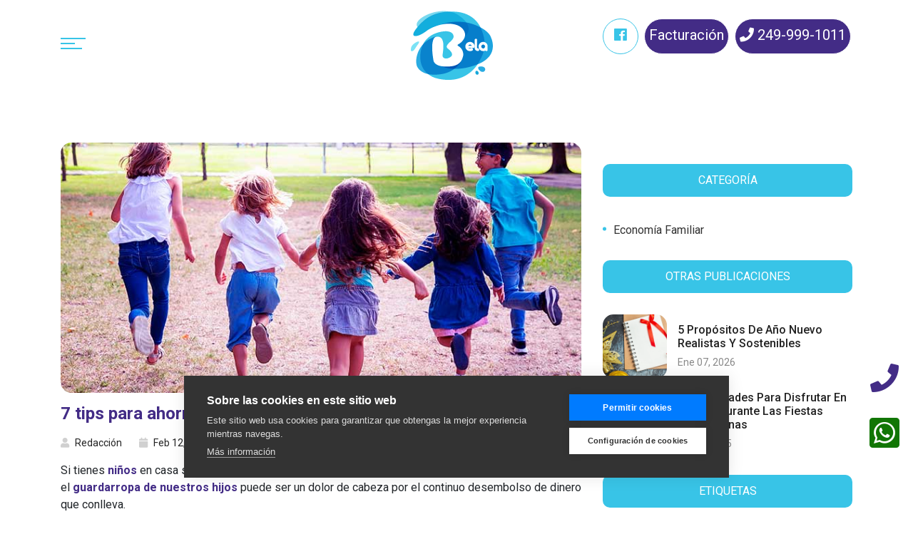

--- FILE ---
content_type: text/html; charset=UTF-8
request_url: https://aguabela.com.mx/7-tips-ahorrar-dinero-ropa-de-ninos.php
body_size: 10189
content:
<!DOCTYPE html>
<html lang="es">

<head>
    <meta charset="utf-8">
    <link rel="canonical" href="https://aguabela.com.mx/7-tips-ahorrar-dinero-ropa-de-ninos.php" />
    <meta http-equiv="X-UA-Compatible" content="IE=edge">
    <meta name="viewport" content="width=device-width, initial-scale=1">
    <!-- The above 3 meta tags *must* come first in the head; any other head content must come *after* these tags -->
    <!-- Standard SEO -->
    <meta http-equiv="Content-Type" content="text/html; charset=utf-8" />
    <meta name="referrer" content="no-refer rer-when-downgrade" />
    <meta name="keywords" content="purificadoras de agua, agua embotellada, agua purificada, agua embotellada purificada, planta purificadora de agua, negocios exitosos, 
    franquicias rentables, purificadora de agua negocio, franquicias de agua purificada, plantas purificadoras, agua inmaculada franquicia, venta de plantas purificadoras de agua, maquinas vending, agua inmaculada" />
    <meta name="robots" content="INDEX, FOLLOW">
    <meta name="description" content="7 tips para ahorrar en la ropa de los niños">
    <!-- Dublin Core basic info -->
    <meta name="dcterms.Identifier" content="https://aguabela.com.mx/7-tips-ahorrar-dinero-ropa-de-ninos.php" />
    <meta name="dcterms.Format" content="text/html" />
    <meta name="dcterms.Relation" content="Purificadora de Agua Bela | Máxima Calidad y Precio en Agua purifcada" />
    <meta name="dcterms.Language" content="es" />
    <meta name="dcterms.Publisher" content="Purificadora de Agua Bela | Máxima Calidad y Precio en Agua purifcada" />
    <meta name="dcterms.Type" content="text/html" />
    <meta name="dcterms.Coverage" content="https://aguabela.com.mx/" />
    <meta name="dcterms.Rights" content="Copyright &copy;2018 Grupo Bela." />
    <meta name="dcterms.Title" content="Purificadora de Agua Bela | Máxima Calidad y Precio en Agua purifcada" />
    <meta name="dcterms.Creator" content="Orange Pear" />
    <meta name="dcterms.Subject" content="purificadoras de agua, agua embotellada, agua purificada, agua embotellada purificada, planta purificadora de agua, negocios exitosos, franquicias rentables, purificadora de agua negocio, franquicias de agua purificada, plantas purificadoras, agua inmaculada franquicia, venta de plantas purificadoras de agua, maquinas vending, agua inmaculada, coronavirus wikipedia" />
    <meta name="description" content="Agua embotellada purificada Bela, empresa purificadora de agua" />
    <meta name="dcterms.Contributor" content="Purificadora de Agua Bela | Máxima Calidad y Precio en Agua purifcada" />
    <meta name="dcterms.Date" content="2021-02-05" />
    <meta name="dcterms.Description" content="Agua embotellada purificada Bela, empresa purificadora de agua" />
    <!-- Facebook OpenGraph -->
    <meta property="og:type" content="website" />
    <meta property="og:locale" content="es_ES" />
    <meta property="og:url" content="https://aguabela.com.mx/7-tips-ahorrar-dinero-ropa-de-ninos.php" />
    <meta property="og:title" content="7 tips para ahorrar en la ropa de los niños" />
    <meta property="og:description" content="Consejos para los que aman ahorrar" />
    <meta property="og:image" content="https://aguabela.com.mx/images/social-media/7-tips-ahorrar-dinero-ropa-de-ninos-facebook.jpg" />
    <meta property="og:image:type" content="image/jpeg" />
    <meta property="og:image:width" content="1200" />
    <meta property="og:image:height" content="628" />
    <meta property="og:site_name" content="Purificadora de Agua Bela | Máxima Calidad y Precio en Agua purifcada" />
    <meta property="og:see_also" content="https://www.pinterest.com.mx/BelaOficialMX" />
    <!-- Pinterest Rich Pins -->
    <meta property="og:type" content="article" />
    <meta property="og:title" content="7 tips para ahorrar en la ropa de los niños" />
    <meta property="og:description" content="Consejos para los que aman ahorrar" />
    <meta property="og:image" content="https://aguabela.com.mx/images/social-media/7-tips-ahorrar-dinero-ropa-de-ninos-pinterest.jpg" />
    <meta property="og:image:type" content="image/jpeg"/>
    <meta property="og:image:width" content="564"/>
    <meta property="og:image:height" content="846"/>
    <meta property="og:url" content="https://aguabela.com.mx/7-tips-ahorrar-dinero-ropa-de-ninos.php" />
    <meta property="og:site_name" content="Purificadora de Agua Bela | Máxima Calidad y Precio en Agua purifcada" />
    <meta property="article:published_time" content="2021-02-05T17:09:03+00:00" />
    <meta property="article:author" content="Orange Pear" />
    <!-- Twitter Card Data -->
    <meta name="twitter:card" content="summary_large_image">
    <meta name="twitter:site" content="@aguabelamx">
    <meta name="twitter:title" content="7 tips para ahorrar en la ropa de los niños">
    <meta name="twitter:description" content="Consejos para los que aman ahorrar">
    <meta name="twitter:creator" content="Orange Pear">
    <meta name="twitter:image:src" content="https://aguabela.com.mx/images/social-media/7-tips-ahorrar-dinero-ropa-de-ninos-twitter.jpg">
    <meta property="og:image:type" content="image/jpeg" />
    <meta property="og:image:width" content="1024" />
    <meta property="og:image:height" content="512" />
    <!-- Humans.txt authorship -->
    <link type="text/plain" rel="author" href="/humans.txt" />
    <!-- Favicon -->
    <link rel="shortcut icon" type="image/x-icon" href="images/logo/agua-purificada-puebla-favicon.jpg" />

    <title>7 tips para ahorrar en la ropa de los niños</title>
    <!-- CSS original links -->
    <!-- Fonts css -->
    <link href="https://fonts.googleapis.com/css?family=Playfair+Display:400,700,900" rel="stylesheet" />
    <link href="https://fonts.googleapis.com/css?family=Roboto:100,300,400,500,700" rel="stylesheet" />
    <!-- Fon Awesome CSS offline -->
    <link href="css/font-awesome.css" rel="stylesheet" />
    <!-- Main CSS -->
    <link rel="stylesheet" href="css/style.css" />
    <!-- Plugins css link -->
    <link rel="stylesheet" href="css/plugins.css" />
    <!--[if lt IE 9]>
    <script src="../../../oss.maxcdn.com/html5shiv/3.7.2/html5shiv.min.js"></script>
    <script src="../../../oss.maxcdn.com/respond/1.4.2/respond.min.js"></script>
<![endif]-->
<!-- Global site tag (gtag.js) - Google Analytics -->
<script async src="https://www.googletagmanager.com/gtag/js?id=G-LRNM15ZME7"></script>
<script>
    window.dataLayer = window.dataLayer || [];

    function gtag() {
        dataLayer.push(arguments);
    }
    gtag('js', new Date());

    gtag('config', 'G-LRNM15ZME7');

</script>
<!-- /Global site tag (gtag.js) - Google Analytics -->
<!-- Facebook Pixel Code -->
<script>
    ! function(f, b, e, v, n, t, s) {
        if (f.fbq) return;
        n = f.fbq = function() {
            n.callMethod ?
            n.callMethod.apply(n, arguments) : n.queue.push(arguments)
        };
        if (!f._fbq) f._fbq = n;
        n.push = n;
        n.loaded = !0;
        n.version = '2.0';
        n.queue = [];
        t = b.createElement(e);
        t.async = !0;
        t.src = v;
        s = b.getElementsByTagName(e)[0];
        s.parentNode.insertBefore(t, s)
    }(window, document, 'script',
        'https://connect.facebook.net/en_US/fbevents.js');
    fbq('init', '343225536491770');
    fbq('track', 'PageView');

</script>
<noscript>
    <img height="1" width="1" style="display:none" src="https://www.facebook.com/tr?id=343225536491770&ev=PageView&noscript=1" />
</noscript>
<!-- /Facebook Pixel Code -->
<!-- Cookies hub -->
<script src="https://cdn.cookiehub.eu/c2/2125c9df.js"></script>
<script type="text/javascript">
document.addEventListener("DOMContentLoaded", function(event) {
var cpm = {};
window.cookiehub.load(cpm);
});
</script>
<!-- /End Cookies hub  --></head>
<body>
    <!-- Facebook Pixel Code View Content -->
    <script>
        fbq('track', 'ViewContent', {
            value: 0,
        });
    </script>
    <!-- /Facebook Pixel Code View Content -->

    <!-- preloader -->
    <div class="circle">
        <div id="loader" class="water level-0">
        </div>
    </div>
    <!-- /preloader -->

    <!-- header -->
    <header class="site-header">
    <div class="container">
        <div class="row align-items-center">
            <!-- main menu area -->
            <div class="col-md-4 col-lg-4 col-xl-4 col-12">
                <!-- humbugrer icon -->
                <div class="humburger-icon">
                    <a href="#" class="click-humbarger">
                        <span></span>
                        <span></span>
                        <span></span>
                    </a>
                </div>
                <!-- /humbugrer icon -->
                <div class="humburger-menu">
                    <ul>
                        <!--<li><a href="https://aguabela.com.mx/gana-una-moto-en-el-super-sorteo-bela-2023/"><strong>Gana un moto con Agua Bela</strong></a>-->
                        </li>
                        <li><a href="index.php">inicio</a>
                        </li>
                        <li><a href="agua-purificada-bela-por-que-elegirnos.php">¿por qué elegir Agua Bela?</a>
                        </li>
                        <li><a href="agua-embotellada-purificada-bela-nosotros.php">Proceso de potabilización</a>
                        </li>
                        <li><a href="agua-embotellada-purificada-bela-productos.php">productos</a>
                        </li>
                        <!--<li><a  href="https://aguabela.com.mx/entregas.php" target="_blank"><strong>Agua Bela a domicilio</strong></a>
                        </li>-->
                        <!--<li><a  href="https://play.google.com/store/apps/details?id=com.innovacion.aguabela" target="_blank" target="_blank"><strong>Descarga la App Agua Bela a domicilio</strong></a>
                        </li>-->
                        <li><a href="purificadora-agua-bela-canjea-tapa-de-garrafon-lanitapas-recargado.php"><strong>Canjea tus tapas por premios</strong></a>
                        </li>
                        <!--<li><a class="menu-app" href="https://play.google.com/store/apps/details?id=com.getelement.repartesuper" target="_blank">Pide Bela desde <span>ReparteSuper</span></a>
                        </li>-->                        
                        <li><a href="agua-embotellada-purificada-blog.php">consejos de economía familiar</a>
                        </li>
                        <li><a href="agua-embotellada-purificada-bela-contacto.php">contacto</a>
                        </li>
                        <li><a href="agua-purificada-bela-facturacion.php">Facturación</a>
                        </li>
                    </ul>
                </div>
            </div>
            <!-- /main menu area -->
            <!-- logo area -->
            <div class="col-md-4 col-lg-4 col-xl-4 col-12 text-center">
                <div class="logo">
                    <a href="index.php">
                        <img src="https://aguabela.com.mx/images/logo/agua-embotellada-purificada-inmaculada-bela.png" alt="agua purificada embotellada inmaculada" />
                    </a>
                </div>
            </div>
            <!-- /logo area -->
            <!--social media-->
            <div class="col-md-4 col-lg-4 col-xl-4 col-12 text-center">
                <ul class="social-media-icons">
                
               <li><a href="https://www.facebook.com/BelaOficialMX/" target="_blank"><i class="fab fa-facebook"></i></a>
                </li>
                <!--<li><a href="https://www.pinterest.com/BelaOficialMX/" target="_blank"><i class="fab fa-pinterest"></i></a>
                </li>-->
                <!--<li><a href="https://www.instagram.com/BelaOficialMX/" target="_blank"><i class="fab fa-instagram"></i></a>
                </li>-->
                <!--<li><a href="https://www.youtube.com/@BelaOficialMX" target="_blank"><i class="fab fa-youtube"></i></a>
                </li>-->
                
                <li><a href="https://aguabela.com.mx/agua-purificada-bela-facturacion.php" class="tel-icon">Facturación</a></li>
                <li><a href="tel:249-999-1011" target="_blank" class="tel-icon"><i class="fa fa-phone"></i> 249-999-1011</a></li>
            </ul>
        </div>
        <!--social media-->
    </div>
</div>
</header>
    <!-- /header -->

    <!-- hidden search -->
    <div class="hidden-search-rapper">
        <span class="close-search">
            <i class="fa fa-times" aria-hidden="true"></i>
        </span>
        <div class="container">
            <div class="row">
                <div class="col-sm-12">
                    <div class="search-box">
                        <form action="#">
                            <input type="text" placeholder="¿Qué estás buscando?">
                        </form>
                    </div>
                </div>
            </div>
        </div>
    </div>
    <div class="serach-overlay"></div>
    <!-- /hidden search -->

    <!-- blog section -->
    <div class="blog-single--page">
        <div class="container">
            <div class="row">
                <div class="col-lg-8">
                    <!-- single blog post -->
                    <div class="single-blog-post">
                        <!-- single blog list -->
                        <div class="sBD--text">
                            <img src="https://aguabela.com.mx/images/blog/7-tips-ahorrar-dinero-ropa-de-ninos-blog.jpg" alt="ahorrar en ropa de niño y niña" />
                            <h1>7 tips para ahorrar en la ropa de los niños</h1>
                            <ul class="blog-meta-data">
                                <li>
                                    <a href="#"><i class="fa fa-user"></i>Redacción</a>
                                </li>
                                <li>
                                    <a href="#"><i class="fa fa-calendar"></i>Feb 12,2021</a>
                                </li>
                            </ul>
                            <!--
                                <blockquote class="blockquote th-blockquote">
                                    "El agua es el elemento más importante en los procesos que ocurren en el organismo de tu mascota."
                                </blockquote>
                            -->

                            <p>Si tienes <strong>niños</strong> en casa seguramente conoces el enorme gasto que se hace en <strong>ropa infantil</strong>, mantener el <strong>guardarropa de nuestros hijos</strong> puede ser un dolor de cabeza por el continuo desembolso de dinero que conlleva.</p> 

                            <p>Los <strong>niños crecen muy rápido</strong> y lo que les quedaba perfecto hace un mes, hoy ya no les ajusta, sin contar que es muy común que dañen su <strong>ropa</strong> al correr por el parque, <strong>jugar</strong> en el jardín o simplemente divertirse con sus amigos.</p> 

                            <p>Aunque es muy gratificante ver a nuestros <strong><a href="https://aguabela.com.mx/desarrolla-habilidades-sociales-ninos-cuarentena-aislamiento-coronavirus.php" target="_blank">niños y niñas plenos</a></strong> y alegres, sabemos que esta felicidad implica un desafío a la hora de conservar su armario con <strong>prendas en buen estado</strong>, pues requiere una renovación constante y por lo tanto, un gasto significativo. Si buscas <strong>gastar menos dinero en ropa para tus niños</strong>, aquí te compartiremos algunos consejos para lograrlo.</p>

                            <br><h2>1 • Compra fuera de temporada</h2>

                            <p>Seguramente lo has visto en tu ciudad, las botas entran en <strong>rebaja</strong> cuando llega la primavera, a veces tienen hasta un 50% o más <strong>de descuento</strong>, por eso, este tip es clave a la hora de <strong>ahorrar</strong> en la <strong>ropa de los niños</strong>.</p>

                            <p>La <strong>ropa de temporada</strong> es más cara, lo mejor es anticiparnos para el próximo año y aprovechar los <strong>descuentos</strong> y <strong>liquidaciones por fin de temporada</strong>, te vas a <strong>ahorrar</strong> mucho <strong>dinero</strong> sin renunciar a la calidad y la tendencia. </p>

                            <p>Lo único que tienes que hacer es armar una <strong>lista</strong> de las <strong>prendas</strong> que tus pequeños necesitan para <strong>invierno</strong> (por ejemplo) y comprarla cuando empieza la primavera, es cierto que la usarán muy poco en los próximos meses, pero cuando llegue la época de frío tus <strong>hijos</strong> tendrán <strong>ropa</strong> casi <strong>nueva</strong> y no habrás gastado mucho menos que otros. </p>

                            <p>Eso sí recuerda <strong>comprar</strong> una o dos <strong>tallas más grandes</strong>, y si tu pequeño está en una edad de crecimiento acelerado, compra aún más grande, previendo el <strong><a href="https://aguabela.com.mx/beneficios-buenos-habitos-rutinas-alimentacion-ninos.php" target="_blank">crecimiento de tus hijos</a></strong> (as) durante los próximos 6 a 9 meses, esto nos lleva al siguiente consejo.</p>

                            <br><h2>2 • Compra una talla más grande</h2>

                            <p>Incluso cuando vas a comprar <strong>ropa para que tu niña o niño</strong> la use al instante, es un consejo muy socorrido elegir una <strong>talla más grande</strong> que la que tu hijo (a) necesita en ese momento, la razón principal es porque de esta manera su ropa le será útil por mucho más tiempo y además estará mucho más cómoda (o) al jugar, correr o hacer cualquier <strong><a href="https://aguabela.com.mx/consejos-ensenar-ahorrar-a-los-ninos.php" target="_blank">actividad de su edad</a></strong>.</p>

                            <br><h2>3 • Recicla y repara</h2>

                            <p>El límite es la imaginación, si alguna prenda les queda muy pequeña o se rompió, siempre hay manera de <strong><a href="https://www.guiainfantil.com/articulos/moda/como-reciclar-la-ropa-pequena-o-vieja-de-tus-hijos/" target="_blank">transformar la ropa de tus niños o niñas</a></strong> para que cambie completamente de apariencia. Por ejemplo, una <strong>pantalón de mezclilla</strong> lo puedes convertir en unos <strong>shorts</strong>, un <strong>vestido</strong> que ya queda muy corto ahora puede ser una linda <strong>blusa</strong>, si una de sus <strong>chamarritas</strong> se rompió puedes repararla con un <strong>parche</strong> de su personaje favorito, o si la tela se manchó disfrazala con un bordado o dibujo original. Todo es cuestión de imaginación, si se te acaban las ideas ¡pregúntale a tus pequeños! verás que tienen ideas muy buenas.</p>

                            <br><h2>4 • Invierte en la resistencia</h2>

                            <p>La <strong>ropa de nuestros pequeños</strong> se somete a mucho más ajetreo que la de los adultos, así que procura invertir un poco más en las <strong>prendas que más usa</strong> y por lo tanto más desgaste tienen, por ejemplo: las <strong>chamarras</strong>, <strong>zapatos</strong>, <strong>tenis</strong>, etc.</p>

                            <br><h2>5 • Usa Facebook</h2>

                            <p>En <strong>Facebook</strong> existen todo tipo de <strong>grupos de ventas</strong> e intercambios, si no encuentras alguno en tu zona ¡Comienza uno!. Un grupo de Facebook exclusivo para intercambio o <strong>venta de ropa para niña</strong> y niño, seguramente tus pequeños tienen <strong>ropa</strong> que ya no usan porque ya no les queda o ya no les gusta, puedes ofrecer esas prendas en <strong>intercambio</strong> con otras madres de tu zona, te aseguro que hay muchas mamás en busca de una opción así, podrán <strong>renovar el guardarropa de sus hijos</strong> sin gastar mucho.</p>

                            <p>Otra opción es <strong>vender la ropa</strong> tu misma (o) en <strong>Facebook</strong>, hoy en día la plataforma tiene muchas funcionalidades que nos permiten vender con mayor facilidad, una de ellas es el <strong>marketplace</strong>, esta herramienta es muy útil porque puedes obtener mucho alcance sin mucho trabajo, solo basta con tomar buenas fotos y establecer <strong>precios</strong> justos a las prendas. Con esto obtendrás un ingreso extra para comprar <strong>ropa nueva a tu hija</strong> o hijo.</p>

                            <br><h2>6 • Cuida la ropa</h2>

                            <p>Esto es indispensable para <strong>ahorrar dinero</strong>, tanto si quieres que la <strong>ropa de tus hijos</strong> luzca como si fuera nueva por más tiempo, como si te interesa venderla después, recibirás más <strong>dinero</strong> si la ropa se encuentra en mejor estado. Algunos consejos para <strong><a href="https://www.quadromania.es/2017/08/24/consejos-cuidar-la-ropa-de-ninos/" target="_blank">cuidar la ropa de los niños</a></strong> son:</p>

                            <ul>
                                <li>Leer y hacer caso a lo que dicen <strong>las etiquetas</strong>. Siempre te dan una idea del <strong>cuidado</strong> general de la prenda. Ojo, revisa las <strong>etiquetas de la ropa</strong> antes de comprarla, si la prenda requiere demasiados cuidados, no será una buena <strong>inversión</strong>.</li>
                                <li><strong>Evita la secadora</strong> y en general el <strong>calor</strong> extremo, lo mejor es <strong>secar la ropa</strong> en la sombra, pues el sol la puede decolorar y la secadora <strong>desgasta la tela</strong>. Si aún así quieres usar la secadora, no la dejes mucho tiempo, la ropa debe salir seca y sin arrugas, nunca caliente.</li>
                                <li>Compra <strong>ropa de juego</strong> y guarda la <strong>ropa “bonita”</strong> para las salidas. Elige <strong>ropa económica</strong> para que jueguen en la casa o en el patio, así no te dolerá si la ensucian demasiado o incluso se rompe y saca la ropa más bonita solo para las salidas o fiestas.</li>
                            </ul>

                            <br><h2>7 • Aprovecha las promociones</h2>

                            <p>Es un consejo que ya todos conocemos, pero nunca está de más repetirlo para tenerlo presente, es cierto que muchas veces las <strong>promociones</strong> que ofrecen las <strong>tiendas</strong> no son tan buenas y por eso debes tener paciencia y ser selectivo con las <strong>rebajas</strong> que realmente te convienen. Aprovecha las <strong>liquidaciones</strong> de una tienda que va a cerrar; busca en las áreas más escondidas de las <strong>boutiques</strong>, regularmente es ahí donde colocan las <strong>mejores promociones</strong>.</p>


                            <p>Esperamos que estos tips te hayan dado nuevas ideas para ahorrar dinero en la ropa de tus pequeños ¿qué otras ideas agregarías? Coméntanos en <strong><a href="https://www.facebook.com/belaoficialmx" target="_blank">Facebook</a></strong>.</p>

                            <hr>
                            <p style="border-left: 4px solid #38c4e7; background: #f7f7f7; color: #666666; padding: 15px 20px; font-style: italic; font-weight: 500;">Si quieres recibir diariamente <strong>consejos de economía y bienestar</strong> para ti y tu <strong>familia</strong>, dale like y sigue nuestra <strong><a href="https://www.facebook.com/belaoficialmx" target="_blank">página en Facebook</a></strong>.</p>
                            <br>
                            <hr>
                            <p>La <strong>Purificadora de Agua Bela</strong> cuenta con altos estándares de calidad y cada gota pasa por un riguroso proceso para asegurarnos de que disfrutes de la mejor <strong>calidad de agua</strong>. Nos encontramos en <strong>Tecamachalco, Puebla</strong>, llegamos a <strong>Tepeaca</strong> y <strong>San Salvador Huixcolotla</strong>.</p>
                            <br>                        

                            <p>Esperamos que estos consejos te sean de utilidad, te invitamos a conocer <strong><a href="https://aguabela.com.mx/agua-embotellada-purificada-bela-productos.php" target="_blank">nuestras diferentes presentaciones</a></strong> para que te sea más facil llevar tu agua.</p>
                                <!--<div class="media mediaucstom-1 img-thumbnail">
                                <img class="mr-3 rounded-circle" src="images/blog/cmnt2.jpg" alt="" />
                                <div class="media-body">
                                    <h5 class="mt-0">Autor</h5>
                                    Lorem ipsum dolor sit amet, consectetuer adipiscing elit. Aenean commodo ligula eget dolor. Aenean massa.
                                </div>
                            </div>-->
                            <!-- pagination share box -->
                            <div class="pagination--share--box">
                                    <!-- single psb
                                <div class="singlepsb1">
                                    <a href="#.php" class="btn-mr pill th-secondary-outline"> Anterior</a>
                                    <a href="deshidratacion-definicion.php" class="btn-mr pill th-secondary-outline"> Siguiente</a>
                                </div>
                                /single psb -->
                                <!-- single psb -->
                                <div class="singlepsb2">
                                    <ul class="share-social">
                                        <li>
                                            <a class="ct-socials-facebook" href="https://www.facebook.com/sharer/sharer.php?u=https://aguabela.com.mx/7-tips-ahorrar-dinero-ropa-de-ninos.php" onclick="window.open(this.href, 'facebookwindow','left=20,top=20,width=530,height=700,toolbar=0,resizable=1'); return false;">
                                                <i class="fab fa-facebook" aria-hidden="true" title="¡Comparte en Facebook!"></i>
                                            </a>
                                        </li>
                                        <li>
                                            <a href="https://twitter.com/share?url=https://aguabela.com.mx/7-tips-ahorrar-dinero-ropa-de-ninos.php&amp;via=username&amp;text=This%20will%20show%20up&amp;hashtags=hashtag it up" onclick="window.open(this.href, 'twitterwindow','left=20,top=20,width=600,height=700,toolbar=0,resizable=1'); return false;" class="twitter-share-button" class="tooltipped chnage-clor" data-toggle="tooltip" data-placement="top" title="7 tips para ahorrar en la ropa de los niños">
                                                <i class="fab fa-twitter" aria-hidden="true" title="¡Comparte en Twitter!"></i>
                                            </a>
                                        </li>
                                        <li>
                                            <a href="https://pinterest.com/pin/create/bookmarklet/?media=https://aguabela.com.mx/images/social-media/7-tips-ahorrar-dinero-ropa-de-ninos-pinterest.jpg&url=https://aguabela.com.mx/7-tips-ahorrar-dinero-ropa-de-ninos.php&is_video=[true|false]&description=7 tips para ahorrar en la ropa de los niños" onclick="window.open(this.href, 'pinterestwindow','left=20,top=20,width=600,height=700,toolbar=0,resizable=1'); return false;" class="tooltipped chnage-clor" data-toggle="tooltip" data-placement="top" title="¡Comparte esto!"><i class="fab fa-pinterest" aria-hidden="true" title="¡Comparte en Pinterest!"></i></a>
                                        </li>
                                    </ul>
                                </div>
                                <!-- /single psb -->
                            </div>
                            <!-- /pagination share box -->
                            <!-- comment box -->
                            <div class="comments--box" style="display:none">
                                <h3 class="commetns-title">Comentarios (3)</h3>
                                <ul class="cmnts-parent">
                                    <!-- single comments -->
                                    <li class="single-comments">
                                        <div class="cmnts-thumb">
                                            <img src="images/blog/cmnt2.jpg" alt="" class="rounded-circle" />
                                        </div>
                                        <div class="cmnts-text">
                                            <h5>Autor
                                                <span class="time-ago-post">Hace 23 minutos</span>
                                            </h5>
                                            <p>Lorem ipsum dolor sit amet, consectetuer adipiscing elit. Aenean commodo ligula eget dolor. Aenean massa. Cum sociis natoque penatibus et magnis dis parturient montes, nascetur</p>
                                            <a href="#h" class="cmnt-link-share">
                                                <i class="fa fa-share "></i>respuesta</a>
                                            </div>
                                            <ul class="cmnt-childreeen">
                                                <!-- single comments -->
                                                <li class="single-comments">
                                                    <div class="cmnts-thumb">
                                                        <img src="images/blog/cmnt2.jpg" alt="" class="rounded-circle" />
                                                    </div>
                                                    <div class="cmnts-text">
                                                        <h5>Autor
                                                            <span class="time-ago-post">Hace 23 minutos</span>
                                                        </h5>
                                                        <p>Lorem ipsum dolor sit amet, consectetuer adipiscing elit. Aenean commodo ligula eget dolor. Aenean massa. Cum sociis natoque penatibus et magnis dis parturient montes, nascetur</p>
                                                        <a href="#h" class="cmnt-link-share">
                                                            <i class="fa fa-share "></i>respuesta</a>
                                                        </div>
                                                    </li>
                                                    <!-- /single comments -->
                                                    <!-- single comments -->
                                                    <li class="single-comments">
                                                        <div class="cmnts-thumb">
                                                            <img src="images/blog/cmnt2.jpg" alt="" class="rounded-circle" />
                                                        </div>
                                                        <div class="cmnts-text">
                                                            <h5>Autor
                                                                <span class="time-ago-post">Hace 23 minutos</span>
                                                            </h5>
                                                            <p>Lorem ipsum dolor sit amet, consectetuer adipiscing elit. Aenean commodo ligula eget dolor. Aenean massa. Cum sociis natoque penatibus et magnis dis parturient montes, nascetur</p>
                                                            <a href="#h" class="cmnt-link-share">
                                                                <i class="fa fa-share "></i>respuesta</a>
                                                            </div>
                                                        </li>
                                                        <!-- /single comments -->
                                                        <!-- single comments -->
                                                        <li class="single-comments">
                                                            <div class="cmnts-thumb">
                                                                <img src="images/blog/cmnt2.jpg" alt="" class="rounded-circle" />
                                                            </div>
                                                            <div class="cmnts-text">
                                                                <h5>Autor
                                                                    <span class="time-ago-post">Hace 23 minutos</span>
                                                                </h5>
                                                                <p>Lorem ipsum dolor sit amet, consectetuer adipiscing elit. Aenean commodo ligula eget dolor. Aenean massa. Cum sociis natoque penatibus et magnis dis parturient montes, nascetur</p>
                                                                <a href="#h" class="cmnt-link-share">
                                                                    <i class="fa fa-share "></i>respuesta</a>
                                                                </div>
                                                            </li>
                                                            <!-- end single comments -->
                                                        </ul>
                                                    </li>
                                                    <!-- /single comments -->
                                                    <!-- single comments -->
                                                    <li class="single-comments">
                                                        <div class="cmnts-thumb">
                                                            <img src="images/blog/cmnt2.jpg" alt="" class="rounded-circle" />
                                                        </div>
                                                        <div class="cmnts-text">
                                                            <h5>Autor
                                                                <span class="time-ago-post">Hace 23 minutos</span>
                                                            </h5>
                                                            <p>Lorem ipsum dolor sit amet, consectetuer adipiscing elit. Aenean commodo ligula eget dolor. Aenean massa. Cum sociis natoque penatibus et magnis dis parturient montes, nascetur</p>
                                                            <a href="#h" class="cmnt-link-share">
                                                                <i class="fa fa-share "></i>respuesta</a>
                                                            </div>
                                                        </li>
                                                        <!-- /single comments -->
                                                    </ul>
                                                </div>
                                                <!-- /comment box -->
                                                <!-- replay box -->
                                                <div class="leave-a-replay-box" style="display: none">
                                                    <h3 class="commetns-title"> Déjanos un comentario</h3>
                                                    <form>
                                                        <div class="form-row">
                                                            <div class="col-md-12">
                                                                <textarea class="form-control" placeholder="Agrega tu mensaje"></textarea>
                                                            </div>
                                                            <div class="col-md-6">
                                                                <input type="text" class="form-control" placeholder="Agrega tu nombre" />
                                                            </div>
                                                            <div class="col-md-6">
                                                                <input type="email" class="form-control" placeholder="Agrega tu e-mail" />
                                                            </div>
                                                            <div class="col-md-12 text-center">
                                                                <button type="submit" class="btn-mr th-primary pill">ENVIAR</button>
                                                            </div>
                                                        </div>
                                                    </form>
                                                </div>
                                                <!-- /replay box -->
                                            </div>
                                            <!-- /single blog list -->
                                        </div>
                                        <!-- /single blog post -->
                                    </div>
                                    <!-- row -->
                                    <div class="col-lg-4">
                                        <!-- sidebar -->
                                        <div class="sibeader--layout">
                                            <!-- single sidebar -->
                                            <div class="single--sidaber">
                            <!-- sidebar title
                            <h3 class="sidebar--titile">Buscar</h3>
                            sidebar title 
                            <input type="text" class="form-control" placeholder="¿Qué quieres buscar?" /> -->
                        </div>
                        <!-- /single sidebar -->
                        <div class="sibeader--layout">
                            <!-- single sidebar -->
                            <div class="single--sidaber">
                                <!-- sidebar title -->
                                <h3 class="sidebar--titile">Categoría</h3>
                                <!-- /sidebar title -->
                                <ul>
                                    <li><a href="#">Economía familiar</a>
                                    </li>
                                </ul>
                            </div>
                            <!-- /single sidebar -->
                            <div class="single--sidaber">
                                <!-- sidebar title -->
                                <h3 class="sidebar--titile">Otras publicaciones</h3>
                                <!-- /sidebar title -->
                                <!-- sidebar last posts -->
                                <!-- mini recent posts -->
<div class="mini-recent-post">
    <div class="mini-post-thumb item-media-mini">
        <a href="https://aguabela.com.mx/5-propositos-anio-nuevo-relistas-sostenibles.php" target="_blank">
            <img src="https://aguabela.com.mx/images/blog/5-propositos-anio-nuevo-relistas-sostenibles-slider.webp" alt="5 Propósitos de Año Nuevo realistas y sostenibles"/>
        </a>
    </div>
    <div class="mini-recent--post--text">
        <h4>
            <a href="https://aguabela.com.mx/5-propositos-anio-nuevo-relistas-sostenibles.php" target="_blank">
            5 Propósitos de Año Nuevo realistas y sostenibles
            </a>
        </h4>
        <span><a href="https://aguabela.com.mx/5-propositos-anio-nuevo-relistas-sostenibles.php" target="_blank">Ene 07, 2026</a></span>
    </div>
</div>
<!-- /mini recent posts -->
<!-- mini recent posts -->
<div class="mini-recent-post">
    <div class="mini-post-thumb item-media-mini">
        <a href="https://aguabela.com.mx/10-actividades-para-disfrutar-en-familia-fiestas-decembrinas-diciembre.php" target="_blank">
            <img src="https://aguabela.com.mx/images/blog/10-actividades-para-disfrutar-en-familia-fiestas-decembrinas-diciembre-slider.webp" alt="10 Actividades para disfrutar en familia durante las fiestas decembrinas" />
        </a>
    </div>
    <div class="mini-recent--post--text">
        <h4>
            <a href="https://aguabela.com.mx/10-actividades-para-disfrutar-en-familia-fiestas-decembrinas-diciembre.php" target="_blank">
            10 Actividades para disfrutar en familia durante las fiestas decembrinas
            </a>
        </h4>
        <span><a href="https://aguabela.com.mx/10-actividades-para-disfrutar-en-familia-fiestas-decembrinas-diciembre.php" target="_blank">Dic 31, 2025</a></span>
    </div>
</div>
<!-- /mini recent posts -->                                <!-- /sidebar last posts -->
                            </div>
                            <!-- /single sidebar -->
                            <!-- single sidebar -->
                            <div class="single--sidaber">
                                <!-- sidebar title -->
                                <h3 class="sidebar--titile">Etiquetas</h3>
                                <!-- /sidebar title -->
                                <div class="tags">
                                    <a href="#">Tips saludables</a>
                                    <a href="#">Agua purificada</a>
                                    <a href="#">Consejos de economía</a>
                                    <a href="#">Ahorro</a>
                                    <a href="#">Presupuesto</a>
                                    <a href="#">Ropa para niños</a>
                                    <a href="#">Ropa de niña</a>
                                    <a href="#">Ropa de bebe</a>
                                    <a href="#">Economía Familiar</a>                                   
                                    <a href="#">Ahorrar dinero</a>                                   
                                </div>
                            </div>
                            <!-- /single sidebar -->
                        </div>
                    </div>
                    <!-- /sidebar -->
                </div>
                <!-- end row -->
            </div>
        </div>
    </div>
    <!-- /blog section -->    

    <!-- footer -->
    <!-- WhatsApp button -->
<!--Telefono button movil-->
<div class="btn-whatsapp btn-pedidos btn-tel"><a href="tel:249-999-1011" target="_blank"><i style="font-size: 2.5rem; color: #432c86;" class="fa fa-phone"></i> 
	<p>¡Llámanos!</p>
</a></div>
<!--/Telefono button movil-->
<!--WhatsApp button movil-->
<div class="btn-whatsapp btn-pedidos"><a href="https://api.whatsapp.com/send?phone=522499991011&text=Hola,%20quiero%20hacer%20un%20pedido" target="_blank"><i style="color: #117604" class="fab fa-whatsapp-square"></i> 
	<p>Pide agua Bela</p>
</a></div>
<!--/WhatsApp button movil-->

        <!--Messenger button-->
<!-- Messenger Plugin de chat Code -->
    <div id="fb-root"></div>

    <!-- Your Plugin de chat code -->
    <div id="fb-customer-chat" class="fb-customerchat">
    </div>

    <script>
      var chatbox = document.getElementById('fb-customer-chat');
      chatbox.setAttribute("page_id", "310553066424144");
      chatbox.setAttribute("attribution", "biz_inbox");
    </script>

    <!-- Your SDK code -->
    <script>
      window.fbAsyncInit = function() {
        FB.init({
          xfbml            : true,
          version          : 'v17.0'
        });
      };

      (function(d, s, id) {
        var js, fjs = d.getElementsByTagName(s)[0];
        if (d.getElementById(id)) return;
        js = d.createElement(s); js.id = id;
        js.src = 'https://connect.facebook.net/es_LA/sdk/xfbml.customerchat.js';
        fjs.parentNode.insertBefore(js, fjs);
      }(document, 'script', 'facebook-jssdk'));
    </script>
        <!--/Messenger button--><!-- /WhatsApp button -->
<footer class="site-footer">
    <div class="footer-top">
        <div class="container">
            <div class="row">
                <div class="col-xl-9 col-md-9 col-sm-9 animation" data-animation="fadeInUp" data-animation-delay="0.1s">
                    <div class="row">
                        <div class="col-xl-6 col-md-6 col-sm-6 animation">
                            <div class="single-footer">
                                <h3 class="footer-title-white">Navegación</h3>
                                <ul class="navigation-links-white">
                                    <li><a href="index.php">Inicio</a></li>
                                    <li><a href="agua-embotellada-purificada-bela-nosotros.php">¿Qué es Bela?</a></li>
                                    <li><a href="agua-embotellada-purificada-bela-productos.php">Productos</a></li>
                                    <li><a href="agua-embotellada-purificada-blog.php">Consejos de economía familiar</a></li>
                                    <li><a href="agua-embotellada-purificada-bela-contacto.php">Contacto</a></li>
                                </ul>
                            </div>
                        </div>
                        <div class="col-xl-6 col-md-6 col-sm-6 animation">
                            <div class="single-footer">
                                <h3 class="footer-title-white">Avisos Legales</h3>
                                <ul class="navigation-links-white">
                                    <li><a href="agua-embotellada-purificada-bela-terminos-y-condiciones.php" target="_blank">Términos y condiciones</a></li>
                                    <!-- App agua bela<li><a href="agua-embotellada-purificada-bela-app-aviso-de-privacidad.php" target="_blank">Aviso de privacidad App Agua Bela a domicilio</a></li>
                                    <li><a href="agua-embotellada-purificada-casa-bela-app-aviso-de-privacidad.php" target="_blank">Aviso de privacidad App Casa</a></li>-->
                                    <!--
                                       <li><a href="agua-embotellada-purificada-bela-politica-de-cookies.php">Política de Cookies</a></li>
                                     -->
                                    </ul>
                                    <br><br>
                                    <img src="https://aguabela.com.mx/images/services-pro/sellos.png" alt="">
                            </div>
                        </div>
                    </div>
                </div>
                <!-- end single footer -->
                <div class="col-xl-3 col-md-3 col-sm-3 animation" data-animation="fadeInUp" data-animation-delay="0.1s">
                    <div class="single-footer">
                        <!-- App agua bela <div class="animation">
                            <div class="single-footer">
                                <p style="font-size: 18px;" class="footer-title-white">Pide Agua descargando
                                <br><br>
                                <a class="pt-3 pb-3" href="https://play.google.com/store/apps/details?id=com.innovacion.aguabela" target="_blank"><img src="https://aguabela.com.mx/images/services-pro/logo-agua-domicilio.png" alt=""></a>
                                <a class="pt-3 pb-3" href="https://play.google.com/store/apps/details?id=com.innovacion.aguabela" target="_blank"><img src="https://aguabela.com.mx/images/services-pro/aguabelaap-google-play.png" alt=""></a>
                                </p>
                            </div>
                        </div>-->
                        <h3 class="footer-title-white es-1">¡Síguenos!</h3>
                        <p style="color: #fff">Sigue nuestras redes sociales:</p>
                        <form action="newsletter.php" method="post">
                            <!--
                               <div class="input-group mb-3">
                                   <input type="text" name="emailnews" class="form-control" placeholder="Agrega tu correo" />
                                   <div id="enviar" class="input-group-append">
                                       <button class="btn-mr th-primary" type="submit">Quiero suscribirme</button>
                                   </div>
                               </div>
                           </form>
                         -->
                            <ul class="footer-socila">
                                <li><a href="https://www.facebook.com/BelaOficialMX/" target="_blank"><i class="fab fa-facebook"></i></a>
                                </li>
                                <li><a href="https://www.pinterest.com/BelaOficialMX/" target="_blank"><i class="fab fa-pinterest"></i></a>
                                </li>
                                <!--<li><a href="https://www.instagram.com/BelaOficialMX/" target="_blank"><i class="fab fa-instagram"></i></a>
                                </li>-->
                                <li><a href="https://www.youtube.com/@BelaOficialMX" target="_blank"><i class="fab fa-youtube"></i></a>
                </li>
                            </ul>
                    </div>
                </div>
                <!-- end single footer -->
            </div>
        </div>
    </div>
    <!-- end footer top -->
    <div class="footer-bottom">
        <div class="container">
            <div class="row">
                <div class="col-12 text-center">
                    <div class="footer-copyright">
                        <p style="color:#fff; font-size: 12px">Agua Bela®, y todos los elementos relacionados son propiedad de Grupo Bela., México. © 2026. Diseño por <a href="https://orangepear.com.mx" target="_blank" style="color:#fff">Orange Pear</a></p>
                    </div>
                </div>
            </div>
        </div>
    </div>
    <!-- end footer bottom -->
</footer>    <!-- /footer -->

    <!-- plugin js scripts -->
    <script src="js/plugins.js"></script>
    <!-- app js -->
    <script src="js/app.js"></script>

</body>

</html>


--- FILE ---
content_type: text/css
request_url: https://aguabela.com.mx/css/style.css
body_size: 32206
content:
@font-face {
    font-family: 'Arista-Pro-Alternate-Bold-trial';
    src: url('Arista-Pro-Alternate-Bold-trial.eot');
    src: url('Arista-Pro-Alternate-Bold-trial.eot?#iefix') format('embedded-opentype');
    font-weight: normal;
    font-style: normal;
}

@font-face {
    font-family: 'AristaProAlternate-Bold';
    src: url('../fonts/AristaProAlternate-Bold.woff') format('woff'),
        url('../fonts/AristaProAlternate-Bold.ttf') format('truetype'),
        url('../fonts/AristaProAlternate-Bold.svg#AristaProAlternate-Bold') format('svg');
    font-weight: normal;
    font-style: normal;
}

html,
body {
    height: 100%;
    overflow-x: hidden;
}

body {
    line-height: 28px;
    font-size: 16px;
    color: #666;
    font-family: "Roboto", sans-serif;
    -webkit-font-smoothing: antialiased;
    -moz-osx-font-smoothing: grayscale;
    font-weight: 400;
    overflow-x: hidden
}

h1,
h2,
h3,
h4,
h5,
h6 {
    margin: 0 0 10px;
    padding: 0 0 0px;
    font-family: "Playfair Display", serif;
    color: #323232
}

h1 {
    font-size: 50px
}

h2 {
    font-size: 30px
}

h3 {
    font-size: 24px
}

h4 {
    font-size: 18px
}

h5 {
    font-size: 16px
}

h6 {
    font-size: 15px
}

p {
    font-size: 16px;
    margin: 0 0 15px;
    padding: 0 0 0px
}

a:hover {
    text-decoration: none
}

img {
    max-width: 100%
}

/*banner orange*/
.comercial-orange {
    padding-top: 50px;
    padding-bottom: 100px;

}

/*banner orange*/


/*Boton whatsapp y messenger*/

.btn-msn {
    bottom: 150px !important;
}

.btn-tel {
    bottom: 150px !important;
}

.btn-pedidos i {
    font-size: 3rem;
    text-shadow: 1px 1px #fff;
    transition-duration: 0.3s;
}

.btn-pedidos i:hover {
    font-size: 3rem;
    text-shadow: 2px 2px 5px #fff;
    transition-duration: 0.2s;
}

.btn-whatsapp {
    /*
    display: block;
    */
    width: 70px;
    height: 70px;
    color: #fff;
    position: fixed;
    right: 5px;
    bottom: 70px;
    line-height: 80px;
    text-align: center;
    z-index: 999;
}

.btn-whatsapp img {
    width: 80%;
}

.btn-whatsapp img:hover {
    width: 90%;
    transition-duration: 0.3s;
}

.btn-whatsapp a {
    padding: 0px;
    text-decoration: none !important;
}

.btn-whatsapp p {
    visibility: hidden;
    font-size: 22px;
    font-weight: 800;
    color: #432c86;
    text-shadow: 1px 1px #fff;
    padding: 0px;
    width: 150px;
    text-align: left;
    margin-left: -135px;
    margin-top: -90px;
    font-family: "AristaProAlternate-Bold", sans-serif !important;

}


.btn-whatsapp a:hover p {
    visibility: visible;
    transition-delay: 0.2s;

}

.fb_dialog_content > iframe {
    right: 0px!important;
    margin: 0px 20px!important;
}

@media screen and (min-width: 320px) and (max-width: 1365px) / Mobile and tablets / {
    .fb_dialog_content > iframe {
        right: 0px!important;
        margin: 0px 0px!important;
    }
}

/*map contact*/
.map-responsive {
    margin-top: auto;
    overflow: hidden;
    padding-bottom: 50%;
    position: relative;
    height: 0;
}

.map-responsive iframe {
    left: 0;
    top: 0;
   height: 100%;
    width: 100%;
     border-radius: 10px;
    position: absolute;
    border-color:#38c4e7 ;
}

.section-title {
    font-size: 30px;
    line-height: 30px;
    padding: 0 0 30px;
    margin: 0 0 30px;
    display: inline-block;
    position: relative;
    background-image: url("../images/logo/shape-2.png");
    background-repeat: no-repeat;
    background-position: center 46px;
    font-weight: 700;
    font-family: "AristaProAlternate-Bold", sans-serif !important;
    color: #432c86 !important;
}

@media screen and (max-width: 400px){
    .section-title{
        padding: 0 0 45px;
    }
}

.section-title:after {
    position: absolute;
    left: 0;
    bottom: 5px;
    height: 1px;
    width: 40%;
    background: #ccc;
    content: ""
}

.section-title:before {
    position: absolute;
    right: 0;
    bottom: 5px;
    height: 1px;
    width: 40%;
    background: #ccc;
    content: ""
}

.spacer-1 {
    height: 40px
}

.btn-mr {
    display: inline-block;
    vertical-align: middle;
    font-size: 16px;
    padding: 12px 35px;
    text-transform: capitalize;
    -webkit-transition: all 0.24s cubic-bezier(0.23, 1, 0.32, 1);
    transition: all 0.24s cubic-bezier(0.23, 1, 0.32, 1);
    line-height: 24px;
    cursor: pointer;
    white-space: nowrap
}

.btn-mr.pill {
    border-radius: 999px
}

.btn-mr.xsl {
    padding: 6px 15px;
    text-transform: capitalize;
    font-size: 13px
}

.th-primary {
    background: #432c86;
    color: #fff;
    border: 1px solid #432c86;
    border-radius: 3px;
    -webkit-box-shadow: 0px 0px 20px 0px rgba(123, 226, 245, 0.3);
    box-shadow: 0px 0px 20px 0px rgba(123, 226, 245, 0.3)
}

.th-primary:hover {
    background: #38c4e7;
    border: 1px solid #7be2f5;
    color: #fff
}

.th-primary:focus {
    outline: none;
    color: #fff
}

.th-secondary {
    background: #fff;
    color: #7be2f5;
    border: 1px solid #eee;
    border-radius: 3px
}

.th-secondary.tlg {
    color: #1ca4e0;
    padding: 16px 35px;
    -webkit-box-shadow: 0px 15px 30px 0 rgba(241, 64, 145, 0.3);
    box-shadow: 0px 15px 30px 0 rgba(241, 64, 145, 0.3)
}

.th-secondary:hover {
    background: #1ca4e0;
    border: 1px solid #7be2f5;
    color: #fff;
    -webkit-box-shadow: 0px 3px 20px 0px rgba(123, 226, 245, 0.3);
    box-shadow: 0px 3px 20px 0px rgba(123, 226, 245, 0.3)
}

.th-secondary:focus {
    outline: none;
    color: #fff
}

.th-primary-outline {
    background: transparent;
    color: #333;
    border: 1px solid #38c4e7;
    border-radius: 3px
}

.th-primary-outline:hover {
    background: #1ca4e0;
    border: 1px solid #7be2f5;
    color: #fff
}

.th-primary-outline:focus {
    outline: none;
    color: #fff
}

.th-secondary-outline {
    background: transparent;
    color: #eee;
    border: 1px solid #eeee;
    border-radius: 3px
}

.th-secondary-outline:hover {
    background: #29abe2;
    border: 1px solid #7be2f5;
    color: #fff
}

.th-secondary-outline:focus {
    outline: none;
    color: #fff
}

.th-gradient {
    background: -webkit-gradient(linear, left top, right top, from(#38c4e7), to(#1ca4e0));
    background: linear-gradient(to right, #38c4e7, #1ca4e0);
    color: #fff;
    border-radius: 3px;
    position: relative;
    z-index: 1
}

.th-gradient:after {
    position: absolute;
    left: 0;
    top: 0;
    width: 100%;
    height: 100%;
    content: "";
    z-index: -1;
    background: -webkit-gradient(linear, right top, left top, from(#38c4e7), to(#1ca4e0));
    background: linear-gradient(to left, #38c4e7, #1ca4e0);
    opacity: 0;
    visibility: hidden;
    -webkit-transition: all 0.36s cubic-bezier(0.47, 0, 0.745, 0.715);
    transition: all 0.36s cubic-bezier(0.47, 0, 0.745, 0.715);
    color: #fff !important
}

.th-gradient:hover {
    color: #fff !important
}

.th-gradient:hover:after {
    opacity: 1;
    visibility: visible
}

.th-outline-gradient-primary {
    background: transparent;
    color: #333;
    border-radius: 3px;
    border: 1px solid #38c4e7;
    position: relative;
    z-index: 1
}

.th-outline-gradient-primary:after {
    position: absolute;
    left: 0;
    top: 0;
    width: 100%;
    height: 100%;
    content: "";
    z-index: -1;
    background: -webkit-gradient(linear, left top, right top, from(#38c4e7), to(#1ca4e0));
    background: linear-gradient(to right, #38c4e7, #1ca4e0);
    opacity: 0;
    visibility: hidden;
    -webkit-transition: all 0.24s cubic-bezier(0.47, 0, 0.745, 0.715);
    transition: all 0.24s cubic-bezier(0.47, 0, 0.745, 0.715);
    color: #333 !important
}

.th-outline-gradient-primary:hover {
    color: #fff !important;
    border: 1px solid transparent
}

.th-outline-gradient-primary:hover:after {
    opacity: 1;
    visibility: visible
}

.th-outline-gradient-secondary {
    background: transparent;
    color: #333;
    border-radius: 3px;
    border: 1px solid #1ca4e0;
    position: relative;
    z-index: 1
}

.th-outline-gradient-secondary:after {
    position: absolute;
    left: 0;
    top: 0;
    width: 100%;
    height: 100%;
    content: "";
    z-index: -1;
    background: -webkit-gradient(linear, left top, right top, from(#1ca4e0), to(#38c4e7));
    background: linear-gradient(to right, #1ca4e0, #38c4e7);
    opacity: 0;
    visibility: hidden;
    -webkit-transition: all 0.24s cubic-bezier(0.47, 0, 0.745, 0.715);
    transition: all 0.24s cubic-bezier(0.47, 0, 0.745, 0.715);
    color: #333 !important
}

.th-outline-gradient-secondary:hover {
    color: #fff !important;
    border: 1px solid transparent
}

.th-outline-gradient-secondary:hover:after {
    opacity: 1;
    visibility: visible
}

.btn {
    font-size: 16px;
    line-height: 24px;
    text-transform: capitalize;
    border-radius: 0px;
    padding: 8px 30px;
    font-weight: 400;
    -webkit-transition: all 0.24s cubic-bezier(0.55, 0.055, 0.675, 0.19);
    transition: all 0.24s cubic-bezier(0.55, 0.055, 0.675, 0.19)
}

.btn.pill {
    border-radius: 999px
}

.btn-primary {
    color: #fff !important;
    background: #007bff;
    border-color: #007bff
}

.btn-primary:hover {
    background: #006fe6;
    border-color: #006fe6
}

.btn-secondary {
    color: #fff !important;
    background: #6c757d;
    border-color: #6c757d
}

.btn-secondary:hover {
    background: #616971;
    border-color: #616971
}

.btn-success {
    color: #fff !important;
    background: #28a745;
    border-color: #28a745
}

.btn-success:hover {
    background: #24963e;
    border-color: #24963e
}

.btn-danger {
    color: #fff !important;
    background: #dc3545;
    border-color: #dc3545
}

.btn-danger:hover {
    background: #c6303e;
    border-color: #c6303e
}

.btn-warning {
    color: #fff !important;
    background: #ffc107;
    border-color: #ffc107
}

.btn-warning:hover {
    background: #e6ae06;
    border-color: #e6ae06
}

.btn-info {
    color: #fff !important;
    background: #17a2b8;
    border-color: #17a2b8
}

.btn-info:hover {
    background: #1592a6;
    border-color: #1592a6
}

.btn-light {
    color: #666 !important;
    background: #f8f9fa;
    border-color: #f8f9fa
}

.btn-light:hover {
    background: #ecedee;
    border-color: #ecedee
}

.btn-dark {
    color: #fff !important;
    background: #343a40;
    border-color: #343a40
}

.btn-dark:hover {
    background: #2f343a;
    border-color: #2f343a
}

.no-gutters {
    margin-right: 0;
    margin-left: 0
}

.no-gutters>.col,
.no-gutters>[class*="col-"] {
    padding-right: 0;
    padding-left: 0
}

.pink-rosepreloder {
    position: fixed;
    left: 0;
    top: 0;
    width: 100%;
    height: 100%;
    background: #fff;
    z-index: 9999999
}

.pink-rosespinner {
    position: relative;
    display: block;
    margin: auto;
    width: 142px;
    height: 142px;
    position: absolute;
    left: 50%;
    top: 50%;
    -webkit-transform: translate(-50%, -50%);
    transform: translate(-50%, -50%)
}

.pink-rosespinner i {
    -webkit-animation: rotate 2s infinite cubic-bezier(0.09, 0.6, 0.8, 0.03);
    animation: rotate 2s infinite cubic-bezier(0.09, 0.6, 0.8, 0.03);
    -webkit-transform-origin: 50% 100% 0;
    transform-origin: 50% 100% 0;
    position: absolute;
    display: inline-block;
    top: 50%;
    left: 50%;
    border: solid 6px transparent;
    border-bottom: none
}

.pink-rosespinner i:nth-child(1) {
    -webkit-animation-timing-function: cubic-bezier(0.09, 0.3, 0.12, 0.03);
    animation-timing-function: cubic-bezier(0.09, 0.3, 0.12, 0.03);
    width: 44px;
    height: 22px;
    margin-top: -22px;
    margin-left: -22px;
    border-color: #E52793;
    border-top-left-radius: 36px;
    border-top-right-radius: 36px
}

.pink-rosespinner i:nth-child(2) {
    -webkit-animation-timing-function: cubic-bezier(0.09, 0.6, 0.24, 0.03);
    animation-timing-function: cubic-bezier(0.09, 0.6, 0.24, 0.03);
    width: 58px;
    height: 29px;
    margin-top: -29px;
    margin-left: -29px;
    border-color: #d215d0;
    border-top-left-radius: 42px;
    border-top-right-radius: 42px
}

.pink-rosespinner i:nth-child(3) {
    -webkit-animation-timing-function: cubic-bezier(0.09, 0.9, 0.36, 0.03);
    animation-timing-function: cubic-bezier(0.09, 0.9, 0.36, 0.03);
    width: 72px;
    height: 36px;
    margin-top: -36px;
    margin-left: -36px;
    border-color: #FF0DA7;
    border-top-left-radius: 48px;
    border-top-right-radius: 48px
}

.pink-rosespinner i:nth-child(4) {
    -webkit-animation-timing-function: cubic-bezier(0.09, 1.2, 0.48, 0.03);
    animation-timing-function: cubic-bezier(0.09, 1.2, 0.48, 0.03);
    width: 86px;
    height: 43px;
    margin-top: -43px;
    margin-left: -43px;
    border-color: #FE0D6E;
    border-top-left-radius: 54px;
    border-top-right-radius: 54px
}

.pink-rosespinner i:nth-child(5) {
    -webkit-animation-timing-function: cubic-bezier(0.09, 1.5, 0.6, 0.03);
    animation-timing-function: cubic-bezier(0.09, 1.5, 0.6, 0.03);
    width: 100px;
    height: 50px;
    margin-top: -50px;
    margin-left: -50px;
    border-color: #FF0D4D;
    border-top-left-radius: 60px;
    border-top-right-radius: 60px
}

.pink-rosespinner i:nth-child(6) {
    -webkit-animation-timing-function: cubic-bezier(0.09, 1.8, 0.72, 0.03);
    animation-timing-function: cubic-bezier(0.09, 1.8, 0.72, 0.03);
    width: 114px;
    height: 57px;
    margin-top: -57px;
    margin-left: -57px;
    border-color: #FF0D0C;
    border-top-left-radius: 66px;
    border-top-right-radius: 66px
}

.pink-rosespinner i:nth-child(7) {
    -webkit-animation-timing-function: cubic-bezier(0.09, 2.1, 0.84, 0.03);
    animation-timing-function: cubic-bezier(0.09, 2.1, 0.84, 0.03);
    width: 128px;
    height: 64px;
    margin-top: -64px;
    margin-left: -64px;
    border-color: #FF5C0D;
    border-top-left-radius: 72px;
    border-top-right-radius: 72px
}

.pink-rosespinner i:nth-child(8) {
    -webkit-animation-timing-function: cubic-bezier(0.09, 2.4, 0.96, 0.03);
    animation-timing-function: cubic-bezier(0.09, 2.4, 0.96, 0.03);
    width: 142px;
    height: 71px;
    margin-top: -71px;
    margin-left: -71px;
    border-color: #e6530c;
    border-top-left-radius: 78px;
    border-top-right-radius: 78px
}

@-webkit-keyframes rotate {
    to {
        -webkit-transform: rotate(360deg);
        transform: rotate(360deg)
    }
}

@keyframes rotate {
    to {
        -webkit-transform: rotate(360deg);
        transform: rotate(360deg)
    }
}

$water: #2980b9;

.circle {
    position: relative;
    width: 100px;
    height: 100px;
    border-radius: 50%;
    border: 2px solid #666;
    transform: translate(-50%, -50%) rotate(0deg);
    // animation: rock 4s infinite ease-in-out;
    overflow: hidden;

    .water {
        position: absolute;
        display: block;
        left: 0;
        bottom: -2%;
        width: 100%;
        height: 51%;
        background: $water;
        transform: rotate(-10deg);
        // border-top-left-radius: 10%;
        border-top-right-radius: 50%;
        border-top: 2px solid rgba(255, 255, 255, .5);
        animation: curve 2s infinite ease-in-out;
        animation-delay: .5s;
        background-clip: border-box;
        transition-timing-function: ease-in-out;
        -webkit-transition: height 1.2s;
        /* Safari */
        transition: height 1.2s;

        &.level-0 {
            height: 0%;
        }

        &.level-10 {
            height: 10%;
        }

        &.level-20 {
            height: 20%;
        }

        &.level-30 {
            height: 30%;
        }

        &.level-40 {
            height: 40%;
        }

        &.level-50 {
            height: 50%;
        }

        &.level-60 {
            height: 60%;
        }

        &.level-70 {
            height: 70%;
        }

        &.level-80 {
            height: 80%;
        }

        &.level-90 {
            height: 90%;
        }

        &.level-100 {
            height: 100%;
        }
    }
}

@keyframes rock {
    50% {
        transform: translate(calc(-50% + 10px), -50%) rotate(10deg);
    }
}

@keyframes shadow-rock {
    50% {
        left: calc(50% + 10px)
    }
}

@keyframes curve {

    25%,
    75% {
        border-top: 2px solid rgba(255, 255, 255, 0);
    }

    50% {
        border-top-left-radius: 50%;
        border-top-right-radius: 0;
        border-top: 2px solid rgba(255, 255, 255, .5);
        transform: rotate(20deg);
    }
}

.site-header {
    position: relative;
    height: 134px;
    background-image: url("../images/logo/shape.png");
    background-repeat: no-repeat;
    background-position: center center;
    background-size: cover;
    position: fixed;
    left: 0;
    top: 0;
    width: 100%;
    z-index: 999
}

.site-header.sticky {
    position: fixed;
    left: 0;
    top: 0;
    width: 100%;
    z-index: 9999
}

.site-header.home__2 {
    background-image: none;
    height: auto;
    background-color: #fff;
    padding: 15px 0
}

.site-header.home__2.sticky {
    background: #fff;
    -webkit-box-shadow: 0 5px 5px 0 rgba(204, 204, 204, 0.1);
    box-shadow: 0 5px 5px 0 rgba(204, 204, 204, 0.1)
}

.site-header.home_3 {
    background-image: none;
    background-color: #38c4e7;
    height: auto;
    padding-bottom: 15px
}

.site-header.home_3.sticky {
    -webkit-box-shadow: 0px 4px 10px 0px rgba(241, 64, 145, 0.25);
    box-shadow: 0px 4px 10px 0px rgba(241, 64, 145, 0.25)
}

.logo img {
    max-width: 100%
}

.logo_hom_2 {
    text-align: center
}

.serar-cart-icon {
    position: relative
}

.serar-cart-icon>ul {
    margin: 0;
    padding: 0;
    list-style: none;
    text-align: right;
    margin-right: -15px
}

.serar-cart-icon>ul li {
    display: inline-block
}

.serar-cart-icon>ul li a {
    display: block;
    padding: 30px 15px;
    background: #f9f9f9;
    color: #38c4e7;
    font-size: 18px;
    border-radius: 0 0px 999px 999px;
    position: relative;
    z-index: 1;
    -webkit-transition: all 0.24s cubic-bezier(0.68, -0.55, 0.265, 1.55);
    transition: all 0.24s cubic-bezier(0.68, -0.55, 0.265, 1.55)
}

.serar-cart-icon>ul li a i.fa {
    position: relative;
    top: 15px
}

.serar-cart-icon>ul li a:after {
    position: absolute;
    left: 0;
    top: 0;
    width: 100%;
    height: 0;
    border-radius: 0 0 999px 999px;
    background: #38c4e7;
    z-index: -1;
    content: "";
    -webkit-transition: all 0.24s ease-in-out;
    transition: all 0.24s ease-in-out;
    opacity: 0;
    -ms-filter: "progid:DXImageTransform.Microsoft.Alpha(Opacity=0)";
    filter: alpha(opacity=0);
    visibility: hidden
}

.serar-cart-icon>ul li a:hover {
    color: #fff
}

.serar-cart-icon>ul li a:hover:after {
    opacity: 1;
    -ms-filter: "progid:DXImageTransform.Microsoft.Alpha(Opacity=100)";
    filter: alpha(opacity=100);
    visibility: visible;
    height: 100%
}

.serar-cart-icon.home_3 ul li a:after {
    background: #f579b2
}

.serar-cart-icon.home__2 ul {
    text-align: center
}

.serar-cart-icon.home__2 ul li a {
    padding: 20px 15px
}

.serar-cart-icon.home__2 ul li a i.fa {
    top: 6px
}

.shopping-cart {
    background: #fff;
    z-index: 777;
    width: 260px;
    padding: 15px;
    -webkit-box-shadow: 0px 15px 35px 0px rgba(68, 68, 68, 0.2);
    box-shadow: 0px 15px 35px 0px rgba(68, 68, 68, 0.2);
    border-radius: 5px;
    position: absolute;
    right: 0;
    top: 140%;
    opacity: 0;
    -ms-filter: "progid:DXImageTransform.Microsoft.Alpha(Opacity=0)";
    filter: alpha(opacity=0);
    visibility: hidden;
    -webkit-transition: all 0.24s ease-in-out;
    transition: all 0.24s ease-in-out;
    height: 383px;
    overflow: auto
}

.shopping-cart.active {
    top: 100%;
    opacity: 1;
    -ms-filter: "progid:DXImageTransform.Microsoft.Alpha(Opacity=100)";
    filter: alpha(opacity=100);
    visibility: visible
}

.shopping-cart h4 {
    font-size: 16px;
    text-align: center;
    color: #444444;
    text-transform: uppercase;
    font-family: "Roboto", sans-serif;
    font-weight: 500;
    margin: 15px 0 30px
}

.shopping-cart>ul {
    margin: 0;
    padding: 0;
    list-style: none
}

.shopping-cart>ul li {
    display: -webkit-box !important;
    display: -ms-flexbox !important;
    display: flex !important;
    -webkit-box-orient: horizontal !important;
    -webkit-box-direction: normal !important;
    -ms-flex-direction: row !important;
    flex-direction: row !important;
    -webkit-box-pack: justify !important;
    -ms-flex-pack: justify !important;
    justify-content: space-between !important
}

.shopping-cart>ul li:last-child {
    margin-bottom: 0px
}

.shopping-cart>ul li span {
    color: #444;
    font-weight: 500;
    font-size: 14px
}

.shopping-cart>ul li span i.fa {
    color: #ffbe42
}

.shopping-cart>ul li span.cg i.fa {
    color: #ddccac
}

.shopping-cart>ul li .cart-remove span i.fa {
    color: #444;
    height: 20px;
    width: 20px;
    text-align: center;
    line-height: 18px;
    border: 1px solid #444;
    border-radius: 50%;
    cursor: pointer
}

.shopping-cart .cart-footer {
    border-top: 1px solid #ccc
}

.shopping-cart .cart-footer .Cfooter-top {
    display: -webkit-box;
    display: -ms-flexbox;
    display: flex;
    -webkit-box-orient: horizontal;
    -webkit-box-direction: normal;
    -ms-flex-direction: row;
    flex-direction: row;
    -webkit-box-pack: justify;
    -ms-flex-pack: justify;
    justify-content: space-between;
    padding-top: 5px
}

.shopping-cart .cart-footer .Cfooter-top span {
    font-weight: 500;
    font-size: 14px;
    color: #444;
    text-transform: uppercase
}

.shopping-cart .cart-footer .Cfooter-bottom {
    text-align: center;
    padding-top: 15px
}

.header-top {
    background: #38c4e7
}

.header-top .top-contact ul,
.header-top .top-social-icon ul {
    margin: 0;
    padding: 0;
    list-style: none
}

.header-top .top-contact ul li,
.header-top .top-social-icon ul li {
    display: inline-block
}

.header-top .top-contact ul li a,
.header-top .top-social-icon ul li a {
    display: block;
    color: #fff;
    padding: 10px 8px;
    -webkit-transition: all 0.24s ease-in-out;
    transition: all 0.24s ease-in-out
}

.header-top .top-contact ul li a:hover,
.header-top .top-social-icon ul li a:hover {
    color: #f78cbd
}

.header-top .top-contact ul {
    margin-right: -8px
}

.header-top .top-contact ul li a i.fa {
    padding-right: 5px
}

.header-top .top-social-icon ul {
    text-align: right;
    margin-right: -8px
}

.site-main-header {
    padding: 15px 0;
    background-color: #fff
}

.site-main-header.sticky {
    position: fixed;
    left: 0;
    top: 0;
    width: 100%;
    -webkit-box-shadow: 0 5px 5px 0 rgba(204, 204, 204, 0.1);
    box-shadow: 0 5px 5px 0 rgba(204, 204, 204, 0.1);
    z-index: 999
}

.site-main-header.transparent_menu {
    background: transparent;
    position: absolute;
    left: 0;
    top: 0;
    width: 100%;
    z-index: 999
}

.site-main-header.transparent_menu.sticky {
    background-color: #38c4e7;
    position: fixed;
    left: 0;
    top: 0;
    width: 100%;
    -webkit-box-shadow: 0px 4px 10px 0px rgba(241, 64, 145, 0.25);
    box-shadow: 0px 4px 10px 0px rgba(241, 64, 145, 0.25)
}

.nw_search {
    margin: 0;
    padding: 0;
    list-style: none;
    text-align: right;
    margin-right: -5px
}

.nw_search li {
    display: inline-block
}

.nw_search li a {
    display: block;
    color: #454545;
    padding: 0px 4px;
    -webkit-transition: all 0.24s ease-in-out;
    transition: all 0.24s ease-in-out
}

.nw_search li a:hover {
    color: #38c4e7
}

.humburger-icon {
    margin-top: 20px
}

.humburger-icon a.click-humbarger {
    display: block;
    width: 35px;
    height: 27px
}

.humburger-icon span {
    display: block;
    height: 2px;
    width: 35px;
    background: #38c4e7;
    margin-bottom: 5px;
    -webkit-transition: 0.2s cubic-bezier(0.445, 0.05, 0.55, 0.95);
    transition: 0.2s cubic-bezier(0.445, 0.05, 0.55, 0.95)
}

.humburger-icon span:nth-child(2) {
    width: 20px
}

.humburger-icon span:nth-child(3) {
    width: 30px
}

.humburger-icon:hover span:nth-child(2) {
    width: 20px;
    margin-left: 5px;
    margin-right: 5px
}

.site-header.home_3 .humburger-icon span {
    background: #fff
}

.humburger-icon a.click-humbarger.cg span:nth-child(1) {
    -webkit-transform: rotate(45deg) translateX(6px);
    transform: rotate(45deg) translateX(6px)
}

.humburger-icon a.click-humbarger.cg span:nth-child(2) {
    opacity: 0;
    -ms-filter: "progid:DXImageTransform.Microsoft.Alpha(Opacity=0)";
    filter: alpha(opacity=0);
    visibility: hidden;
    margin-left: -20px
}

.humburger-icon a.click-humbarger.cg span:nth-child(3) {
    -webkit-transform: rotate(-45deg) translate(10px, -4px);
    transform: rotate(-45deg) translate(10px, -4px);
    width: 35px
}

.humburger-menu {
    background: #fff;
    position: absolute;
    -webkit-box-shadow: 0 6px 20px 0 rgba(204, 204, 204, 0.25);
    box-shadow: 0 6px 20px 0 rgba(204, 204, 204, 0.25);
    border-bottom: 2px solid #38c4e7;
    min-width: 250px;
    top: 100%;
    z-index: 777;
    -webkit-transform: scale(0);
    transform: scale(0);
    -webkit-transform-origin: 0 0 0;
    transform-origin: 0 0 0;
    -webkit-transition: all 0.24s cubic-bezier(0.175, 0.885, 0.32, 1.275);
    transition: all 0.24s cubic-bezier(0.175, 0.885, 0.32, 1.275);
    opacity: 0;
    -ms-filter: "progid:DXImageTransform.Microsoft.Alpha(Opacity=0)";
    filter: alpha(opacity=0);
    visibility: hidden
}

.humburger-menu.active {
    -webkit-transform: scaleY(1);
    transform: scaleY(1);
    opacity: 1;
    -ms-filter: "progid:DXImageTransform.Microsoft.Alpha(Opacity=100)";
    filter: alpha(opacity=100);
    visibility: visible;
    border-radius:10px;
}

.humburger-menu ul {
    margin: 0;
    padding: 0;
    list-style: none;
    text-align: left
}

.humburger-menu ul li {
    display: block;
    position: relative
}

.humburger-menu ul li a {
    font-size: 16px;
    text-transform: capitalize;
    color: #323232;
    padding: 10px 20px;
    display: block;
    border-bottom: 1px solid #f5f5f5;
    -webkit-transition: all 0.24s ease-in-out;
    transition: all 0.24s ease-in-out
}

.humburger-menu ul li:last-child a {
    border-bottom: 1px solid transparent
}

.humburger-menu>ul>li:hover>a {
    color: #fff;
    background: #38c4e7;
    padding: 10px 30px
}

.humburger-menu>ul>li.menu-item-has-children>a:after,
.humburger-menu ul ul li.menu-item-has-children>a:after {
    content: "\f105";
    font-family: "FontAwesome";
    right: 10px;
    position: absolute
}

.humburger-menu>ul>li.menu-item-has-children>ul.sub-menu {
    position: absolute;
    left: 251px;
    top: 0px;
    background: #fff;
    z-index: 999;
    color: #333;
    text-align: left;
    min-width: 230px;
    border-bottom: 2px solid #38c4e7;
    -webkit-box-shadow: 0 6px 20px 0 rgba(204, 204, 204, 0.15);
    box-shadow: 0 6px 20px 0 rgba(204, 204, 204, 0.15);
    -webkit-transform: scale(0);
    transform: scale(0);
    -webkit-transform-origin: 0 0 0;
    transform-origin: 0 0 0;
    -webkit-transition: all 0.24s cubic-bezier(0.175, 0.885, 0.32, 1.275);
    transition: all 0.24s cubic-bezier(0.175, 0.885, 0.32, 1.275);
    opacity: 0;
    -ms-filter: "progid:DXImageTransform.Microsoft.Alpha(Opacity=0)";
    filter: alpha(opacity=0);
    visibility: hidden
}

.humburger-menu>ul>li.menu-item-has-children:hover>ul.sub-menu {
    opacity: 1;
    -ms-filter: "progid:DXImageTransform.Microsoft.Alpha(Opacity=100)";
    filter: alpha(opacity=100);
    visibility: visible;
    -webkit-transform: scaleY(1);
    transform: scaleY(1)
}

.humburger-menu>ul>li.menu-item-has-children>ul.sub-menu>li>a {
    font-size: 15px;
    padding: 8px 20px
}

.humburger-menu>ul>li.menu-item-has-children>ul.sub-menu>li:hover>a {
    color: #fff;
    background: #38c4e7;
    padding: 8px 30px
}

.humburger-menu ul ul {
    position: absolute;
    left: 232px;
    top: 0px;
    background: #fff;
    z-index: 999;
    color: #333;
    text-align: left;
    min-width: 230px;
    border-bottom: 2px solid #38c4e7;
    -webkit-box-shadow: 0 6px 20px 0 rgba(204, 204, 204, 0.15);
    box-shadow: 0 6px 20px 0 rgba(204, 204, 204, 0.15);
    opacity: 0;
    -ms-filter: "progid:DXImageTransform.Microsoft.Alpha(Opacity=0)";
    filter: alpha(opacity=0);
    visibility: hidden;
    -webkit-transform: scale(0);
    transform: scale(0);
    -webkit-transform-origin: 0 0 0;
    transform-origin: 0 0 0;
    -webkit-transition: all 0.24s cubic-bezier(0.175, 0.885, 0.32, 1.275);
    transition: all 0.24s cubic-bezier(0.175, 0.885, 0.32, 1.275)
}

.humburger-menu>ul>li.menu-item-has-children>ul.sub-menu>li.menu-item-has-children:hover>ul.sub-menu,
.humburger-menu>ul>li.menu-item-has-children>ul.sub-menu>li.menu-item-has-children>ul.sub-menu>li.menu-item-has-children:hover>ul.sub-menu {
    opacity: 1;
    -ms-filter: "progid:DXImageTransform.Microsoft.Alpha(Opacity=100)";
    filter: alpha(opacity=100);
    visibility: visible;
    -webkit-transform: scaleY(1);
    transform: scaleY(1)
}

.humburger-menu>ul ul li>a {
    font-size: 15px;
    padding: 8px 20px
}

.humburger-menu>ul ul li:hover>a {
    color: #fff;
    background: #38c4e7;
    padding: 8px 30px
}

.main-menu ul {
    list-style: outside none none;
    margin: 0;
    padding: 0;
    text-align: center
}

.main-menu ul li {
    display: inline-block;
    position: relative
}

.main-menu ul li a {
    color: #454545;
    display: block;
    font-size: 16px;
    font-family: "Roboto", sans-serif;
    padding: 15px 13px;
    font-weight: 400;
    text-transform: capitalize;
    -webkit-transition: all 0.34s ease-in-out;
    transition: all 0.34s ease-in-out
}

.main-menu ul li a:hover {
    text-decoration: none
}

.main-menu a:foucs {
    outline: none;
    text-decoration: none
}

.main-menu>ul>li.current-menu-item>a {
    color: #38c4e7
}

.main-menu>ul>li:hover>a {
    color: #38c4e7
}

.main-menu>ul>li:before {
    position: absolute;
    left: 50%;
    top: -25px;
    height: 5px;
    width: 5px;
    background: #38c4e7;
    content: "";
    -webkit-transform: translate(-50%, 0);
    transform: translate(-50%, 0);
    -webkit-transition: all 0.14s ease-in-out;
    transition: all 0.14s ease-in-out;
    -webkit-transition-delay: 0.24s;
    transition-delay: 0.24s;
    border-radius: 50%;
    opacity: 0;
    -ms-filter: "progid:DXImageTransform.Microsoft.Alpha(Opacity=0)";
    filter: alpha(opacity=0);
    visibility: hidden
}

.main-menu>ul>li:after {
    position: absolute;
    left: 50%;
    top: -5px;
    -webkit-transform: translate(-50%, 0);
    transform: translate(-50%, 0);
    content: "";
    background: #f3e4ec;
    height: 0px;
    width: 1px;
    -webkit-transition: all 0.14s ease-in-out;
    transition: all 0.14s ease-in-out;
    opacity: 0;
    -ms-filter: "progid:DXImageTransform.Microsoft.Alpha(Opacity=0)";
    filter: alpha(opacity=0);
    visibility: hidden
}

.main-menu>ul>li:hover:before {
    opacity: 1;
    -ms-filter: "progid:DXImageTransform.Microsoft.Alpha(Opacity=100)";
    filter: alpha(opacity=100);
    visibility: visible;
    top: 14px
}

.main-menu>ul>li:hover:after {
    opacity: 1;
    -ms-filter: "progid:DXImageTransform.Microsoft.Alpha(Opacity=100)";
    filter: alpha(opacity=100);
    visibility: visible;
    height: 20px
}

.main-menu>ul>li.current-menu-item:before {
    opacity: 1;
    -ms-filter: "progid:DXImageTransform.Microsoft.Alpha(Opacity=100)";
    filter: alpha(opacity=100);
    visibility: visible;
    top: 14px
}

.main-menu>ul>li.current-menu-item:after {
    opacity: 1;
    -ms-filter: "progid:DXImageTransform.Microsoft.Alpha(Opacity=100)";
    filter: alpha(opacity=100);
    visibility: visible;
    height: 20px
}

.main-menu>ul>li.menu-item-has-children>a:after {
    content: "\f107";
    margin-left: 5px;
    font-family: "FontAwesome"
}

.main-menu>ul>li.menu-item-has-children>ul.sub-menu {
    position: absolute;
    left: 0;
    top: 120%;
    background: #38c4e7;
    z-index: 999;
    color: #333;
    text-align: left;
    min-width: 230px;
    -webkit-transition: all 0.42s ease-in-out;
    transition: all 0.42s ease-in-out;
    -webkit-box-shadow: 0px 10px 14px 0px rgba(249, 248, 247, 0.1);
    box-shadow: 0px 10px 14px 0px rgba(249, 248, 247, 0.1);
    opacity: 0;
    -ms-filter: "progid:DXImageTransform.Microsoft.Alpha(Opacity=0)";
    filter: alpha(opacity=0);
    visibility: hidden
}

.main-menu>ul>li.menu-item-has-children:hover>ul.sub-menu {
    opacity: 1;
    -ms-filter: "progid:DXImageTransform.Microsoft.Alpha(Opacity=100)";
    filter: alpha(opacity=100);
    visibility: visible;
    top: 100%
}

.main-menu>ul>li.menu-item-has-children>ul.sub-menu>li,
.main-menu ul ul li {
    display: block
}

.main-menu>ul>li.menu-item-has-children>ul.sub-menu>li>a,
.main-menu ul ul li a {
    display: block;
    padding: 8px 15px;
    border-bottom: 1px solid #f24a97;
    text-transform: capitalize;
    color: #ffffff;
    font-weight: 400;
    position: relative;
    z-index: 1
}

.main-menu>ul>li.menu-item-has-children>ul.sub-menu>li:last-child>a,
.main-menu ul ul li:last-child a {
    border-bottom: 1px solid transparent
}

.main-menu>ul>li.menu-item-has-children>ul.sub-menu>li:hover>a,
.main-menu ul ul>li:hover>a {
    padding-left: 23px;
    color: #38c4e7;
    background: #ffffff
}

.main-menu ul ul li.menu-item-has-children>a:after {
    content: "\f105";
    position: absolute;
    font-family: "FontAwesome";
    right: 10px
}

.main-menu ul ul li.menu-item-has-children.change-icon>a:after {
    content: "\f107"
}

.main-menu ul ul {
    position: absolute;
    left: 232px;
    top: 30px;
    background: #38c4e7;
    z-index: 999;
    color: #333;
    text-align: left;
    min-width: 230px;
    -webkit-transition: all 0.42s ease-in-out;
    transition: all 0.42s ease-in-out;
    -webkit-box-shadow: 0px 10px 14px 0px rgba(249, 248, 247, 0.1);
    box-shadow: 0px 10px 14px 0px rgba(249, 248, 247, 0.1);
    opacity: 0;
    -ms-filter: "progid:DXImageTransform.Microsoft.Alpha(Opacity=0)";
    filter: alpha(opacity=0);
    visibility: hidden
}

.main-menu>ul>li.menu-item-has-children>ul.sub-menu>li.menu-item-has-children:hover>ul.sub-menu,
.main-menu>ul>li.menu-item-has-children>ul.sub-menu>li.menu-item-has-children>ul.sub-menu>li.menu-item-has-children:hover>ul.sub-menu {
    top: 0px;
    opacity: 1;
    -ms-filter: "progid:DXImageTransform.Microsoft.Alpha(Opacity=100)";
    filter: alpha(opacity=100);
    visibility: visible
}

.mobile-menu {
    display: none
}

.menu-click {
    background: #38c4e7;
    border: 1px solid #38c4e7;
    cursor: pointer;
    display: inline-block;
    position: static;
    right: 10px;
    padding: 8px 7px 4px;
    top: -60px;
    -webkit-transition: all 0.34s cubic-bezier(0.68, -0.55, 0.265, 1.55);
    transition: all 0.34s cubic-bezier(0.68, -0.55, 0.265, 1.55);
    z-index: 9999
}

.menu-click span {
    -webkit-transition: all 0.34s cubic-bezier(0.68, -0.55, 0.265, 1.55);
    transition: all 0.34s cubic-bezier(0.68, -0.55, 0.265, 1.55);
    width: 30px;
    background: #fff;
    height: 2px;
    margin-bottom: 4px;
    display: block
}

.mobile-menu {
    display: none
}

.site-main-header.transparent_menu .menu-click {
    background: transparent;
    border: 1px solid #fff
}

.site-main-header.transparent_menu .menu-click span {
    background: #fff
}

.site-main-header .main-menu>ul {
    text-align: right;
    margin-right: -13px
}

.site-main-header.transparent_menu .main-menu>ul>li>a {
    color: #fff
}

.site-main-header.transparent_menu .main-menu>ul>li>a:hover {
    color: #38c4e7
}

.site-main-header.transparent_menu .nw_search li a {
    color: #fff
}

.site-main-header.transparent_menu .nw_search li a:hover {
    color: #38c4e7
}

.site-main-header.transparent_menu.sticky .nw_search li a:hover {
    color: #f9b3d3
}

.site-main-header.transparent_menu.sticky .main-menu>ul>li:before {
    background: #f9b3d3
}

.site-main-header.transparent_menu.sticky .main-menu>ul>li>a:hover {
    color: #f9b3d3
}

/* Timeline */
.timeline-container {
    margin-top: -150px !important;
}

.timeline-title {
    font-weight: 900;
}

.timeline,
.timeline-horizontal {
    list-style: none;
    padding: 20px;
    position: relative;
}

.timeline:before {
    top: 40px;
    bottom: 0;
    position: absolute;
    content: " ";
    width: 3px;
    background-color: #eeeeee;
    left: 50%;
    margin-left: -1.5px;
}

.timeline .timeline-item {
    margin-bottom: 20px;
    position: relative;
}

.timeline .timeline-item:before,
.timeline .timeline-item:after {
    content: "";
    display: table;
}

.timeline .timeline-item:after {
    clear: both;
}

.timeline .timeline-item .timeline-badge {
    color: #fff;
    width: 54px;
    height: 54px;
    line-height: 48px;
    font-size: 22px;
    text-align: center;
    position: absolute;
    top: 18px;
    left: 50%;
    margin-left: -25px;
    background-color: #7c7c7c;
    border: 3px solid #ffffff;
    z-index: 100;
    border-top-right-radius: 50%;
    border-top-left-radius: 50%;
    border-bottom-right-radius: 50%;
    border-bottom-left-radius: 50%;
}

@media screen and (max-width: 990px){
.timeline .timeline-item .timeline-badge{
    top: -35px;
}
}

.timeline .timeline-item .timeline-badge i,
.timeline .timeline-item .timeline-badge .fa,
.timeline .timeline-item .timeline-badge .glyphicon {
    top: 2px;
    left: 0px;
}

.timeline .timeline-item .timeline-badge.primary {
    background-color: #1f9eba;
}

.timeline .timeline-item .timeline-badge.info {
    background-color: #5bc0de;
}

.timeline .timeline-item .timeline-badge.success {
    background-color: #59ba1f;
}

.timeline .timeline-item .timeline-badge.warning {
    background-color: #d1bd10;
}

.timeline .timeline-item .timeline-badge.danger {
    background-color: #ba1f1f;
}

.timeline .timeline-item .timeline-badge.bela {
    background-color: #432c86;
}

.timeline .timeline-item .timeline-badge.bela-app {
    background-color: #ff8b00;
}

.timeline .timeline-item .timeline-panel {
    position: relative;
    width: 46%;
    float: left;
    right: 16px;
    background: #38c4e7;
    border-radius: 10px;
    padding: 20px;
    color: #fff !important;
}

.panel-app {
    background: #0074ff !important;
}

.timeline .timeline-item .timeline-panel:before {
    position: absolute;
    top: 26px;
    right: -16px;
    display: inline-block;
    border-top: 16px solid transparent;
    border-left: 16px solid #38c4e7;
    border-right: 0 solid #38c4e7;
    border-bottom: 16px solid transparent;
    content: " ";
}

.timeline .timeline-item .timeline-panel .timeline-title {
    margin-top: 0;
    color: inherit;
    text-shadow: 1px 1px #000;
}

.timeline .timeline-item .timeline-panel .timeline-body>p,
.timeline .timeline-item .timeline-panel .timeline-body>ul {
    margin-bottom: 0;

}

.timeline .timeline-item .timeline-panel .timeline-body>p+p {
    margin-top: 5px;
}

.timeline .timeline-item:last-child:nth-child(even) {
    float: right;
}

.timeline .timeline-item:nth-child(even) .timeline-panel {
    float: right;
    left: 16px;
}

.timeline .timeline-item:nth-child(even) .timeline-panel:before {
    border-left-width: 0;
    border-right-width: 14px;
    left: -14px;
    right: auto;
}

.timeline-horizontal {
    list-style: none;
    position: relative;
    padding: 20px 0px 20px 0px;
    display: inline-block;
}

.timeline-horizontal:before {
    height: 3px;
    top: auto;
    bottom: 26px;
    left: 56px;
    right: 0;
    width: 100%;
    margin-bottom: 20px;
}

.timeline-horizontal .timeline-item {
    display: table-cell;
    height: 280px;
    width: 20%;
    min-width: 320px;
    float: none !important;
    padding-left: 0px;
    padding-right: 20px;
    margin: 0 auto;
    vertical-align: bottom;
}

.timeline-horizontal .timeline-item .timeline-panel {
    top: auto;
    bottom: 64px;
    display: inline-block;
    float: none !important;
    left: 0 !important;
    right: 0 !important;
    width: 100%;
    margin-bottom: 20px;
}

.timeline-horizontal .timeline-item .timeline-panel:before {
    top: auto;
    bottom: -16px;
    left: 28px !important;
    right: auto;
    border-right: 16px solid transparent !important;
    border-top: 16px solid #c0c0c0 !important;
    border-bottom: 0 solid #c0c0c0 !important;
    border-left: 16px solid transparent !important;
}

.timeline-horizontal .timeline-item:before,
.timeline-horizontal .timeline-item:after {
    display: none;
}

.timeline-horizontal .timeline-item .timeline-badge {
    top: auto;
    bottom: 0px;
    left: 43px;
}

/* no gutters */
.row.no-gutters {
    margin-right: 0;
    margin-left: 0;
}

.row.no-gutters>[class^="col-"],
.row.no-gutters>[class*=" col-"] {
    padding-right: 0;
    padding-left: 0;
}

@media (max-width: 645px) {
    .banner-responsive {
        margin-top: 45px;
        min-width: 350px;
        margin-left: -70px;

    }

    .banner-responsive h2 {
        text-align: center !important;
    }
}

@media (max-width: 600px) {
    .wa-web {
        display: none;
    }

    .timeline-container {
        top: 180px;
    }

    .timeline-title {
        font-size: 15px;
    }

    .timeline-body p {
        font-size: 13px;
    }
}

@media (max-width: 800px) {
    .wa-web {
        display: none;
    }

    .timeline-container {
        top: 180px;
    }
}

@media (min-width: 992px) and (max-width: 1980px) {
    .wa-api {
        display: none;
    }
}

@media (min-width: 992px) and (max-width: 1199.98px) {

    .main-menu ul li a {
        padding: 15px 8px
    }

    .main-menu>ul>li.menu-item-has-children>ul.sub-menu {
        min-width: 200px
    }

    .main-menu ul ul {
        min-width: 200px;
        left: 200px
    }
}

@media (min-width: 768px) and (max-width: 991.98px) {
    .wa-web {
        display: none;
    }



    .main-menu ul li a {
        padding: 15px 3px;
        font-size: 14px
    }

    .main-menu>ul>li.menu-item-has-children>ul.sub-menu {
        min-width: 200px;
        left: auto;
        right: 0px
    }

    .main-menu ul ul {
        min-width: 200px;
        left: auto;
        right: 202px
    }
}

@media only screen and (max-width: 767.98px) {
    .wa-web {
        display: none;
    }

    .main-menu>ul>li:hover:before,
    .main-menu>ul>li:hover:after,
    .main-menu>ul>li.current-menu-item:before,
    .main-menu>ul>li.current-menu-item:after {
        opacity: 0;
        -ms-filter: "progid:DXImageTransform.Microsoft.Alpha(Opacity=0)";
        filter: alpha(opacity=0);
        visibility: hidden
    }

    .main-menu ul {
        text-align: left
    }

    .main-menu ul li {
        display: block
    }

    .main-menu ul li a {
        padding: 8px 20px
    }

    .main-menu ul>li:hover>a {
        background: #1ca4e0
    }

    .main-menu>ul>li.menu-item-has-children>ul.sub-menu {
        display: none;
        -webkit-transition: none;
        transition: none;
        position: static;
        background: #ef2883;
        -webkit-box-shadow: none;
        box-shadow: none;
        opacity: 1;
        -ms-filter: "progid:DXImageTransform.Microsoft.Alpha(Opacity=100)";
        filter: alpha(opacity=100);
        visibility: visible;
        padding-left: 15px;
        border-top: 3px solid transparent
    }

    .main-menu>ul>li.menu-item-has-children>ul.sub-menu>li:hover>a,
    .main-menu ul ul>li:hover>a {
        color: #fff
    }

    .main-menu ul ul {
        display: none;
        -webkit-transition: none;
        transition: none;
        position: static;
        background: transparent;
        -webkit-box-shadow: none;
        box-shadow: none;
        opacity: 1;
        -ms-filter: "progid:DXImageTransform.Microsoft.Alpha(Opacity=100)";
        filter: alpha(opacity=100);
        visibility: visible;
        padding-left: 15px;
        background: #ef2883;
        border-top: 3px solid transparent
    }

    .main-menu>ul>li.menu-item-has-children>ul.sub-menu>li>a,
    .main-menu ul ul li a {
        display: block;
        padding: 10px 15px;
        border-bottom: 1px solid transparent;
        color: #fff;
        text-transform: capitalize;
        padding: 7px 15px
    }

    .main-menu>ul>li.menu-item-has-children>ul.sub-menu>li:hover>a,
    .main-menu ul ul>li:hover>a {
        padding-left: 10px;
        background: #1ca4e0
    }

    .main-menu>ul>li.menu-item-has-children>ul.sub-menu>li>a,
    .main-menu ul ul li a {
        padding: 10px 0px
    }

    .main-menu {
        overflow-x: hidden
    }

    .main-menu ul ul li.menu-item-has-children>a:after {
        right: 70px
    }

    .main-menu ul {
        opacity: 0;
        -ms-filter: "progid:DXImageTransform.Microsoft.Alpha(Opacity=0)";
        filter: alpha(opacity=0);
        visibility: hidden;
        position: absolute;
        left: 0;
        top: 100%;
        min-width: 260px;
        background: #38c4e7;
        -webkit-transition: all 0.34s ease-in-out;
        transition: all 0.34s ease-in-out;
        z-index: 999
    }

    .main-menu ul.show {
        opacity: 1;
        -ms-filter: "progid:DXImageTransform.Microsoft.Alpha(Opacity=100)";
        filter: alpha(opacity=100);
        visibility: visible;
        top: 100%
    }

    .mobile-menu {
        display: block;
        text-align: center
    }

    .main-menu ul.show>li>a {
        color: #fff
    }

    .main-menu>ul>li.menu-item-has-children>ul.sub-menu>li>a,
    .main-menu ul ul li a {
        padding: 7px 0
    }

    .humburger-menu>ul>li.menu-item-has-children>ul.sub-menu {
        position: static;
        -webkit-transition: none;
        transition: none;
        -webkit-transform: none;
        transform: none;
        opacity: 1;
        -ms-filter: "progid:DXImageTransform.Microsoft.Alpha(Opacity=100)";
        filter: alpha(opacity=100);
        visibility: visible;
        display: none;
        border-bottom: 1px solid #eee;
        -webkit-box-shadow: none;
        box-shadow: none
    }

    .humburger-menu ul ul {
        position: static;
        -webkit-transition: none;
        transition: none;
        -webkit-transform: none;
        transform: none;
        opacity: 1;
        -ms-filter: "progid:DXImageTransform.Microsoft.Alpha(Opacity=100)";
        filter: alpha(opacity=100);
        visibility: visible;
        display: none;
        border-bottom: 1px solid #eee;
        -webkit-box-shadow: none;
        box-shadow: none
    }

    .humburger-menu>ul>li.menu-item-has-children.change-icon>a:after,
    .humburger-menu ul ul li.menu-item-has-children.change-icon>a:after {
        content: "\f107"
    }

    .humburger-menu>ul>li.menu-item-has-children>ul.sub-menu>li>a {
        font-size: 14px;
        padding: 6px 25px;
        font-weight: 300
    }

    .humburger-menu>ul>li.menu-item-has-children>ul.sub-menu>li:hover>a {
        padding: 6px 35px
    }

    .humburger-menu>ul ul li>a {
        padding: 6px 35px;
        font-weight: 300
    }

    .site-main-header .main-menu>ul {
        text-align: left;
        margin-right: 0px
    }

    .site-main-header.transparent_menu .main-menu>ul>li>a:hover {
        color: #fff !important
    }
}

.slider-area {
    height: 840px;
    width: 100%;
    margin-top: 96px
}

.single-slider {
    height: 840px;
    background-size: cover;
    background-repeat: no-repeat;
    background-position: center center;
    width: 100%;
}

.slide-content {
    height: 100%;
    display: -webkit-box;
    display: -ms-flexbox;
    display: flex;
    -webkit-box-align: center;
    -ms-flex-align: center;
    align-items: center;
    -webkit-box-orient: vertical;
    -webkit-box-direction: normal;
    -ms-flex-direction: column;
    flex-direction: column;
    -webkit-box-pack: center;
    -ms-flex-pack: center;
    justify-content: center
}

.slide-content h1 {
    font-weight: 700;
    font-size: 65px;
    line-height: 50px;
    margin: 0 0 30px;
    font-family: "AristaProAlternate-Bold", sans-serif !important;
}

.slide-content h2 {
    font-weight: 700;
    font-size: 72px;
    line-height: 72px;
    margin: 0 0 30px
}

.slide-content p {
    font-size: 16px;
    font-weight: 400;
    margin: 0 0 30px
}

.slide-content a {
    margin-right: 5px
}

.slider-active .owl-dots {
    position: absolute;
    left: 100px;
    top: 50%;
    -webkit-transform: translate(0, -50%);
    transform: translate(0, -50%);
    z-index: 999
}

.slider-active .owl-dot {
    background: #ccc;
    height: 7px;
    width: 7px;
    margin-bottom: 20px;
    border: 1px solid #ccc;
    -webkit-transition: all 0.19s cubic-bezier(0.47, 0, 0.745, 0.715);
    transition: all 0.19s cubic-bezier(0.47, 0, 0.745, 0.715);
    border-radius: 50%
}

.slider-active .owl-dot.active {
    background: #38c4e7;
    border: 1px solid #38c4e7;
    border-radius: 50%;
    -webkit-box-shadow: 0px 0px 0px 8px #fff1f9;
    box-shadow: 0px 0px 0px 8px #fff1f9
}

.slider-active.home__2 .owl-dots {
    display: none
}

.slider-active .owl-nav div {
    display: none
}

.slider-active.home__2 .owl-nav div {
    border: 1px solid #fff;
    display: block;
    color: #38c4e7;
    font-size: 20px;
    height: 45px;
    left: 10px;
    line-height: 45px;
    margin-top: -20px;
    position: absolute;
    text-align: center;
    top: 50%;
    width: 45px;
    border-radius: 50%;
    -webkit-transition: all 0.24s cubic-bezier(0.47, 0, 0.745, 0.715);
    transition: all 0.24s cubic-bezier(0.47, 0, 0.745, 0.715);
    background: #fff
}

.slider-active.home__2 .owl-nav div.owl-next {
    left: auto;
    right: 10px
}

.slider-active.home__2 .owl-nav div:hover {
    color: #fff;
    border: 1px solid #38c4e7;
    background: #38c4e7
}

.slider-area.home__4 {
    margin-top: 0px
}

.video__baner_area {
    height: 100vh;
    position: relative;
    z-index: 1;
    color: #fff
}

.video__baner_area:after {
    position: absolute;
    left: 0;
    top: 0;
    width: 100%;
    height: 100%;
    content: "";
    background-color: #000;
    opacity: .6;
    -ms-filter: "progid:DXImageTransform.Microsoft.Alpha(Opacity=60)";
    filter: alpha(opacity=60);
    z-index: -1
}

.video__baner_area h2 {
    font-weight: 700;
    font-size: 72px;
    line-height: 90px;
    color: #fff;
    margin: 0 0 30px;
    text-transform: capitalize
}

.video__baner_area h2 span {
    display: block
}

.video__baner_area p {
    font-size: 16px;
    font-weight: 400;
    margin: 0 0 30px
}

.video__baner_area a {
    margin-right: 5px
}

.video_height {
    height: 100vh
}

.intro-single-product {
    margin-top: 120px;
}

.banner-area-product {
    height: 350px;
    margin-top: 96px;
    margin-bottom: 96px;
    background-color: #38c4e7;
    background-image: url("https://aguabela.com.mx/images/sec-img/agua-purificada-embotellada-inmaculada-bela-oficina-deporte-ejercicio-familia-casa.jpg");
    background-size: cover;
    background-repeat: no-repeat;
    background-position: center;
    display: flex;
    justify-content: center;
    align-items: center;
    flex-direction: column;
    padding: 11rem 9.5rem;
}

.banner-area-promo {
    height: 350px;
    margin-top: 96px;
    margin-bottom: 20px;
    background-color: #38c4e7;
    background-image: url("https://aguabela.com.mx/images/sec-img/agua-purificada-embotellada-relleno-gratis-sorteo-oferta-promocion-1920x350.jpg");
    background-size: cover;
    background-repeat: no-repeat;
    background-position: center;
    display: flex;
    justify-content: center;
    align-items: center;
    flex-direction: column;
    padding: 11rem 9.5rem;
}

.banner-area {
    height: 750px;
    margin-top: 96px;
    margin-bottom: 96px;
    background-color: #38c4e7;
    background-image: url("https://aguabela.com.mx/images/sec-img/agua-purificada-embotellada-inmaculada-bela-hidratacion-hidrata-cuerpo.jpg");
    background-size: cover;
    background-repeat: no-repeat;
    display: flex;
    justify-content: center;
    align-items: center;
    flex-direction: column;
    padding: 11rem 9.5rem;
}

.banner-area-2 {
    height: 750px;
    margin-top: 96px;
    margin-bottom: 96px;
    background-color: #38c4e7;
    background-image: url("https://aguabela.com.mx/images/sec-img/agua-purificada-embotellada-inmaculada-bela-alimentacion-sana-saludable.jpg");
    background-size: cover;
    background-repeat: no-repeat;
    display: flex;
    justify-content: center;
    align-items: center;
    flex-direction: column;
    padding: 11rem 9.5rem;
}

.banner-area-3 {
    height: 750px;
    margin-top: 96px;
    margin-bottom: 96px;
    background-color: #38c4e7;
    background-image: url("https://aguabela.com.mx/images/sec-img/agua-purificada-embotellada-inmaculada-bela-haz-deporte-ejercicio-hidratate.jpg");
    background-size: cover;
    background-repeat: no-repeat;
    display: flex;
    justify-content: center;
    align-items: center;
    flex-direction: column;
    padding: 11rem 9.5rem;
}

.banner-area-4 {
    height: 750px;
    margin-top: 96px;
    margin-bottom: 96px;
    background-color: #38c4e7;
    background-image: url("../images/sec-img/agua-purificada-bela-por-que-elegirnos.jpg");
    background-size: cover;
    background-repeat: no-repeat;
    display: flex;
    justify-content: center;
    align-items: center;
    flex-direction: column;
    padding: 11rem 9.5rem;
}

@media only screen and (max-width:1199px) {
    .banner-area-4 {
        padding: 20px 30px;
    }
}

@media only screen and (max-width:1140px){
.banner-area-4{
    height: 900px;
   
}
}

@media only screen and (max-width:720px){
.banner-area-4{
    height: 1200px;
   
}
}

@media only screen and (max-width:480px){
.banner-area-4{
    height: 1300px;
    padding: 10px 10px;
   
}
}

@media only screen and (max-width:320px){
.banner-area-4{
    height: auto;
    padding: 10px 10px;
   
}
}

.banner-area-coronavirus {
    height: 350px;
    margin-top: 96px;
    margin-bottom: 20px;
    background-color: #38c4e7;
    background-image: url("https://aguabela.com.mx/images/sec-img/coronavirus-remedios-sintomas-historia-datos-cura-agua-embotellada-purificada-bela-para-fortalecer-salud-banner.jpg");
    background-size: cover;
    background-repeat: no-repeat;
    background-position: center;
    display: flex;
    justify-content: center;
    align-items: center;
    flex-direction: column;
    padding: 11rem 9.5rem;
    color: #fff;
}

.banner-area-app {
    height: 350px;
    margin-top: 96px;
    margin-bottom: 96px;
    background-color: #38c4e7;
    background-image: url("https://aguabela.com.mx/images/sec-img/agua-purificada-embotellada-inmaculada-bela-pide-app-reparte-super-1920x350.jpg");
    background-size: cover;
    background-repeat: no-repeat;
    background-position: right;
    display: flex;
    justify-content: center;
    align-items: center;
    flex-direction: column;
    padding: 11rem 9.5rem;
}

.banner-area-app-bela {
    height: 350px;
    margin-top: 96px;
    margin-bottom: 96px;
    background-color: #38c4e7;
    background-image: url("https://aguabela.com.mx/images/sec-img/agua-purificada-embotellada-pide-agua-bela-app-banner-web.jpg");
    background-size: cover;
    background-repeat: no-repeat;
    display: flex;
    justify-content: center;
    align-items: center;
    flex-direction: column;
    padding: 11rem 9.5rem;
}

.banner-area-app-bela h2 {

    color: white;
    text-align: center;
    padding-left: 30px;
    border-radius: 10px 10px 10px 10px;
    -moz-border-radius: 10px 10px 10px 10px;
    -webkit-border-radius: 10px 10px 10px 10px;
    display: table;
    font-size: 37px;

}

.bela-title {
    font-family: AristaProAlternate-Bold, sans-serif;
    -webkit-text-stroke: 2px #0074ff;
    color: white;
    font-size: 45px;
}

.bela-subtitle {
    font-family: AristaProAlternate-Bold, sans-serif;
    color: white;
    font-size: 45px;
}

.instructions-img img {
    max-width: 300px;
    box-shadow: 0 0 40px #fff;
    -webkit-transition: all 0.5s;
    transition: all 0.5s;

}

.instructions-img img:hover {
    box-shadow: 0 0 0px #fff;
    -webkit-transition: all 0.24s;
    transition: all 0.24s;

}

.map img {
    box-shadow: 0 10px 16px 0 rgba(0, 0, 0, 0.2), 0 6px 20px 0 rgba(0, 0, 0, 0.19);
    border-radius: 10px;
    width: 650px;
    -webkit-transition: all 0.5s;
    transition: all 0.5s;
}

.map img:hover {
    width: 700px;
    -webkit-transition: all 0.5s;
    transition: all 0.5s;
}

.banner-promo-lanitapas {
    height: 350px;
    margin-top: 96px;
    margin-bottom: 0px;
    background-color: #38c4e7;
    background-image: url("../images/sec-img/agua-embotellada-purificada-bela-lanitapas-canjea-tapas-garrafon-1920x350.jpg") !important;
    background-size: cover;
    background-repeat: no-repeat;
    background-position: center;
    display: flex;
    justify-content: center;
    align-items: center;
    flex-direction: column;
    padding: 11rem 9.5rem;
}

.banner-promo-lanitapas h2 {
    color: #fff;
    font-size: 28px;
    line-height: 35px;
    background-color: #432c86;
    padding: 10px;
    text-align: center;
    border-radius: 25px;
    font-weight: 700;
    margin-top: 150px;

}


.banner-promo-lanitapas span {
    font-size: 35px;

}

/*lanitapas recargado*/

.banner-promo-lanitapas-recargado {
    height: 350px;
    margin-top: 96px;
    margin-bottom: -3px;
    background-color: #fff;
    background-image: url(../images/sec-img/fondo-lanitapas-recargado.webp);
    background-size: cover;
    background-repeat: no-repeat;
    background-position: top;
    display: flex;
    justify-content: center;
    align-items: center;
    flex-direction: column;
    padding: 11rem 9.5rem;
}

.banner-promo-lanitapas-recargado img {
    position: relative;
    max-height: 350px;

}

.banner-promo-lanitapas-recargado h2 {
    color: #fff;
    font-size: 28px;
    line-height: 35px;
    background-color: #432c86;
    padding: 10px;
    text-align: center;
    border-radius: 25px;
    font-weight: 700;
    margin-top: 150px;

}

.banner-promo-lanitapas-recargado span {
    font-size: 35px;

}

/*lanitapas recargado*/

.banner-area-product .bnheight {
    height: 350px
}

.banner-area-promo .bnheight {
    height: 350px
}

.banner-area .bnheight {
    height: 350px
}

.banner-area-2 .bnheight {
    height: 350px
}

.banner-area-3 .bnheight {
    height: 350px
}

.banner-area-product .bnheight .breadcrumb {
    margin-top: -4rem !important;
    margin-bottom: -1rem !important;
    background: transparent;
    background: url("../images/logo/shape-21.png");
    background-repeat: no-repeat;
    background-position: center 0px;
    padding: 30px 0
}

.banner-area-promo .bnheight .breadcrumb {
    margin-top: -4rem !important;
    margin-bottom: -1rem !important;
    background: transparent;
    background: url("../images/logo/shape-21.png");
    background-repeat: no-repeat;
    background-position: center 0px;
    padding: 30px 0
}

.banner-area .bnheight .breadcrumb {
    margin-top: -4rem !important;
    margin-bottom: -1rem !important;
    background: transparent;
    background: url("../images/logo/shape-21.png");
    background-repeat: no-repeat;
    background-position: center 0px;
    padding: 30px 0
}

.banner-area-2 .bnheight .breadcrumb {
    margin-top: -4rem !important;
    margin-bottom: -1rem !important;
    background: transparent;
    background: url("../images/logo/shape-21.png");
    background-repeat: no-repeat;
    background-position: center 0px;
    padding: 30px 0
}

.banner-area-3 .bnheight .breadcrumb {
    margin-top: -4rem !important;
    margin-bottom: -1rem !important;
    background: transparent;
    background: url("../images/logo/shape-21.png");
    background-repeat: no-repeat;
    background-position: center 0px;
    padding: 30px 0
}

.breadcrumb-item h1 {
    font-weight: 700;
    font-family: "AristaProAlternate-Bold", sans-serif !important;
    color: #432c86 !important;
    font-size: 25px;
}

.banner-area-product .bnheight .breadcrumb li.breadcrumb-item {
    font-size: 18px;
    font-weight: 400
}

.banner-area-promo .bnheight .breadcrumb li.breadcrumb-item {
    font-size: 18px;
    font-weight: 400
}

.banner-area .bnheight .breadcrumb li.breadcrumb-item {
    font-size: 18px;
    font-weight: 400
}

.banner-area-2 .bnheight .breadcrumb li.breadcrumb-item {
    font-size: 18px;
    font-weight: 400
}

.banner-area-3 .bnheight .breadcrumb li.breadcrumb-item {
    font-size: 18px;
    font-weight: 400
}

.banner-area-product .bnheight .breadcrumb li.breadcrumb-item.active {
    color: #232323;
    font-weight: 500
}

.banner-area-promo .bnheight .breadcrumb li.breadcrumb-item.active {
    color: #232323;
    font-weight: 500
}

.banner-area .bnheight .breadcrumb li.breadcrumb-item.active {
    color: #232323;
    font-weight: 500
}

.banner-area-2 .bnheight .breadcrumb li.breadcrumb-item.active {
    color: #232323;
    font-weight: 500
}

.banner-area-3 .bnheight .breadcrumb li.breadcrumb-item.active {
    color: #232323;
    font-weight: 500
}

.banner-area-product .bnheight .breadcrumb li.breadcrumb-item a {
    color: #777777
}

.banner-area-promo .bnheight .breadcrumb li.breadcrumb-item a {
    color: #777777
}

.banner-area .bnheight .breadcrumb li.breadcrumb-item a {
    color: #777777
}

.banner-area-2 .bnheight .breadcrumb li.breadcrumb-item a {
    color: #777777
}

.banner-area-3 .bnheight .breadcrumb li.breadcrumb-item a {
    color: #777777
}

.banner-area-product .bnheight .breadcrumb li.breadcrumb-item a:hover {
    color: #38c4e7
}

.banner-area-promo .bnheight .breadcrumb li.breadcrumb-item a:hover {
    color: #38c4e7
}

.banner-area .bnheight .breadcrumb li.breadcrumb-item a:hover {
    color: #38c4e7
}

.banner-area-2 .bnheight .breadcrumb li.breadcrumb-item a:hover {
    color: #38c4e7
}

.banner-area-3 .bnheight .breadcrumb li.breadcrumb-item a:hover {
    color: #38c4e7
}

.promo-share-text-title {
    font-family: -apple-system, BlinkMacSystemFont, "Segoe UI", Roboto, "Helvetica Neue", Arial, sans-serif, "Apple Color Emoji", "Segoe UI Emoji", "Segoe UI Symbol";
    font-size: 16px;
    font-weight: 900;
    color: #432c86;
}

.hidden-search-rapper {
    position: fixed;
    left: 0;
    top: 150px;
    z-index: 9999;
    width: 100%;
    -webkit-transition: all 0.24s cubic-bezier(0.39, 0.575, 0.565, 1);
    transition: all 0.24s cubic-bezier(0.39, 0.575, 0.565, 1);
    opacity: 0;
    -ms-filter: "progid:DXImageTransform.Microsoft.Alpha(Opacity=0)";
    filter: alpha(opacity=0);
    visibility: hidden
}

.hidden-search-rapper.active {
    opacity: 1;
    -ms-filter: "progid:DXImageTransform.Microsoft.Alpha(Opacity=100)";
    filter: alpha(opacity=100);
    visibility: visible;
    top: 134px
}

.search-box {
    background: #fff;
    padding: 40px 30px;
    -webkit-box-shadow: 0 5px 5px 0 rgba(204, 204, 204, 0.25);
    box-shadow: 0 5px 5px 0 rgba(204, 204, 204, 0.25);
    border-radius: 999px
}

.search-box input {
    height: 50px;
    display: block;
    width: 100%;
    border-radius: 999px;
    padding-left: 20px;
    border: 1px solid transparent;
    outline: none;
    font-size: 20px
}

.search-box input::-webkit-input-placeholder {
    color: #ccc;
    text-transform: capitalize;
    font-size: 24px;
    font-weight: 300
}

.search-box input:-ms-input-placeholder {
    color: #ccc;
    text-transform: capitalize;
    font-size: 24px;
    font-weight: 300
}

.search-box input::-ms-input-placeholder {
    color: #ccc;
    text-transform: capitalize;
    font-size: 24px;
    font-weight: 300
}

.search-box input::placeholder {
    color: #ccc;
    text-transform: capitalize;
    font-size: 24px;
    font-weight: 300
}

.serach-overlay {
    position: fixed;
    left: 0;
    top: 0;
    width: 100%;
    height: 100%;
    background: #333;
    z-index: -22;
    -webkit-transition: all 0.24s ease-in-out;
    transition: all 0.24s ease-in-out;
    opacity: 0;
    -ms-filter: "progid:DXImageTransform.Microsoft.Alpha(Opacity=0)";
    filter: alpha(opacity=0);
    visibility: hidden
}

.serach-overlay.active {
    z-index: 888;
    opacity: 1;
    -ms-filter: "progid:DXImageTransform.Microsoft.Alpha(Opacity=100)";
    filter: alpha(opacity=100);
    visibility: visible;
    background: rgba(132, 206, 229, 0.7)
}

.close-search {
    position: absolute;
    right: 30px;
    top: 0px;
    height: 30px;
    width: 30px;
    border: 1px solid #fff;
    display: inline-block;
    z-index: 9999;
    line-height: 30px;
    border-radius: 50%;
    text-align: center;
    cursor: pointer;
    color: #fff;
    background: transparent;
    -webkit-transition: all 0.24s ease-in-out;
    transition: all 0.24s ease-in-out
}

.close-search:hover {
    color: #38c4e7;
    background: #fff
}

.welcome-area {
    padding: 100px 0 70px;
    position: relative;
    z-index: 1
}

.welcome-area:after {
    position: absolute;
    left: 0;
    top: -100px;
    content: "";
    background-image: url("../images/services/sbg.png");
    width: 514px;
    height: 514px;
    background-size: contain;
    background-repeat: no-repeat
}

.welcome__services img {
    margin: 0 0 30px;
    -webkit-transition: all 0.24s cubic-bezier(0.39, 0.575, 0.565, 1);
    transition: all 0.24s cubic-bezier(0.39, 0.575, 0.565, 1)
}

.welcome__services h3 {
    margin: 0 0 20px;
    font-size: 18px;
    text-transform: capitalize;
    line-height: 18px;
    font-family: "AristaProAlternate-Bold", sans-serif !important;
    font-weight: 700
}

.welcome__services h3 a {
    color: #432c86;
    -webkit-transition: all 0.24s cubic-bezier(0.39, 0.575, 0.565, 1);
    transition: all 0.24s cubic-bezier(0.39, 0.575, 0.565, 1)
}

.welcome__services p {
    font-size: 14px;
    margin: 0 0 0
}

.welcome__services:hover img {
    -webkit-box-shadow: 0px 15px 20px 0 rgba(68, 191, 226, 0.15);
    box-shadow: 0px 15px 20px 0 rgba(68, 191, 226, 0.15)
}

.welcome__services:hover a {
    color: #38c4e7
}

h2.section-sub-title {
        font-size: 18px;
        text-transform: uppercase;
        font-weight: 700;
        color: #432c86;
    }


.hydration-content {
    padding: 200px 0 0;
    position: relative;
    z-index: 1
}

.hydration-content:after {
    position: absolute;
    right: 0;
    top: 100px;
    content: "";
    background-image: url("../images/services/sbg2.png");
    width: 284px;
    height: 274px;
    background-size: contain;
    background-repeat: no-repeat
}

.box-hydration {
    background-color: rgba(255, 255, 255, 0.8);
    max-width: 50rem !important;
    height: auto;
    padding: 6rem;
    top: 40%;
    display: flex;
    align-items: center;
    justify-content: center;
    flex-direction: column;
}

.box-hydration-2 {
    background-color: rgba(255, 255, 255, 0.8);
    max-width: 50rem !important;
    height: auto;
    padding: 6rem;
    top: 40%;
    display: flex;
    align-items: center;
    justify-content: center;
    flex-direction: column;
}

.box-hydration-3 {
    background-color: rgba(255, 255, 255, 0.8);
    max-width: 50rem !important;
    height: auto;
    padding: 6rem;
    top: 40%;
    display: flex;
    align-items: center;
    justify-content: center;
    flex-direction: column;
}

.box-hydration-4 {
    background-color: rgba(255, 255, 255, 0.8);
   width: 80%;
    height: auto;
    padding: 6rem;
    top: 40%;
    display: flex;
    align-items: center;
    justify-content: center;
    flex-direction: column;
    border-radius: 50px;
}

.box-hydration p {
    text-align: center;
    padding: 0 6rem 0 6rem;
}

.box-hydration-2 p {
    text-align: center;
    padding: 0 6rem 0 6rem;
}


.box-hydration-3 p {
    text-align: center;
    padding: 0 6rem 0 6rem;
}

.box-hydration-4 p {
    
}

.box-hydration-4 h3 {
    
}

.singeNwSrvics {
    -webkit-box-shadow: 0px 5px 10px 0px rgba(178, 178, 178, 0.15);
    box-shadow: 0px 5px 10px 0px rgba(178, 178, 178, 0.15);
    padding: 20px;
    min-height: 250px;
    margin-bottom: 30px;
    position: relative;
    display: -webkit-box;
    display: -ms-flexbox;
    display: flex;
    -webkit-box-orient: vertical;
    -webkit-box-direction: normal;
    -ms-flex-direction: column;
    flex-direction: column;
    -webkit-box-align: center;
    -ms-flex-align: center;
    align-items: center;
    -webkit-box-pack: center;
    -ms-flex-pack: center;
    justify-content: center;
    -webkit-transition: all 0.24s cubic-bezier(0.55, 0.085, 0.68, 0.53);
    transition: all 0.24s cubic-bezier(0.55, 0.085, 0.68, 0.53)
}

.singeNwSrvics img {
    margin-bottom: 30px
}

.singeNwSrvics h4 {
    font-size: 18px;
    text-transform: capitalize;
    font-family: "Roboto", sans-serif;
    font-weight: 500
}

.singeNwSrvics h4 a {
    color: #323232
}

.singeNwSrvics .s_link {
    color: #cccccc;
    height: 35px;
    width: 35px;
    border-radius: 50%;
    text-align: center;
    line-height: 35px;
    border: 1px solid #ccc;
    display: block;
    position: absolute;
    right: 15px;
    bottom: 15px;
    -webkit-transition: all 0.24s ease-in-out;
    transition: all 0.24s ease-in-out
}

.singeNwSrvics .s_link:hover {
    color: #38c4e7
}

.singeNwSrvics:hover {
    -webkit-box-shadow: 0px 25px 20px 0 rgba(136, 136, 136, 0.1);
    box-shadow: 0px 25px 20px 0 rgba(136, 136, 136, 0.1)
}

.singeNwSrvics:hover img {
    -webkit-animation: zoomIn 200ms cubic-bezier(0.55, 0.085, 0.68, 0.53);
    animation: zoomIn 200ms cubic-bezier(0.55, 0.085, 0.68, 0.53)
}

.singeNwSrvics:hover h4 a {
    color: #38c4e7
}

.faq_area {
    position: relative;
    height: 700px;
    margin-bottom: 40px;
    overflow: hidden
}

.faq_area .faq_img {
    position: absolute;
    left: 0px;
    top: 0;
    width: 32%;
    height: 700px
}

.faq_area .faq_img img {
    max-width: 100%
}

.faq_area .faq_img .faQ-imgCaption {
    position: absolute;
    left: 50%;
    top: 50%;
    -webkit-transform: translate(-50%, -50%);
    transform: translate(-50%, -50%);
    color: #fff;
    font-family: "Roboto", sans-serif
}

.faq_area .faq_img .faQ-imgCaption h3 {
    font-size: 35px;
    font-family: "Roboto", sans-serif;
    white-space: nowrap;
    text-transform: capitalize;
    color: #fff
}

.faq_height {
    height: 700px
}

.mp0 {
    margin: 0;
    padding: 0
}

.opnbg1 {
    background-color: #0098ce;
    background-repeat: no-repeat;
    background-size: contain;
}

.product-text-box {
    padding: 117px 344px 81px 100px;
}

.product-text-box-content {
    margin-left: 15%;
    padding-right: 50px;
    margin-top: 3%;
}

.product-text-box h1 {
    color: #fff;
    font-size: 14px;
    letter-spacing: 3px;
    font-weight: 700;
    text-transform: uppercase;
}

.product-text-box h2 {
    color: #fff;
    font-size: 50px;
}

.product-text-box ul.csm.list-group {
    margin: 0;
    padding: 0;
    list-style: none
}

.product-text-box ul.csm.list-group li {
    background: #00aaca;
    border: 1px solid transparent;
    font-weight: 500;
    font-size: 18px;
    color: #323232;
    padding: 6px 0
}

.product-text-box ul.csm.list-group li:first-child {
    border-radius: 0px
}

.amaZingServices {
    padding: 100px 0 60px;
    background-color: #fff
}

.SingleServicesTab {
    display: -webkit-box;
    display: -ms-flexbox;
    display: flex;
    -webkit-box-orient: horizontal;
    -webkit-box-direction: normal;
    -ms-flex-direction: row;
    flex-direction: row
}

.SingleServicesTab.revesve {
    -webkit-box-orient: horizontal;
    -webkit-box-direction: reverse;
    -ms-flex-direction: row-reverse;
    flex-direction: row-reverse
}

.tab__left_contnt,
.tab_right_content {
    -webkit-box-flex: 0;
    -ms-flex: 0 0 50%;
    flex: 0 0 50%;
    max-width: 50%;
    position: relative
}

.tab_right_content {
    background: #fff;
    -webkit-box-shadow: 0px 25px 25px 0px rgba(124, 124, 124, 0.2);
    box-shadow: 0px 25px 25px 0px rgba(124, 124, 124, 0.2);
    height: 350px;
    -ms-flex-item-align: center;
    align-self: center;
    z-index: 3;
    display: -webkit-box;
    display: -ms-flexbox;
    display: flex;
    padding: 20px
}

.tab_right_content:after {
    position: absolute;
    left: -82px;
    top: 0;
    height: 100%;
    background-image: url("../images/services_imgtb/01.png");
    background-repeat: no-repeat;
    content: "";
    width: 82px
}

.tab_right_content ul {
    -ms-flex-item-align: center;
    align-self: center
}

.tab_right_content ul li {
    display: block;
    padding: 5px 0
}

.tab_right_content ul li a {
    display: block;
    color: #666666;
    font-size: 18px;
    -webkit-transition: all 0.24s ease-in-out;
    transition: all 0.24s ease-in-out
}

.tab_right_content ul li a:hover {
    color: #38c4e7
}

.tab_right_content ul li a i {
    padding-right: 20px;
    font-size: 30px
}

.SingleServicesTab.revesve .tab_right_content:after {
    background-image: url("../images/services_imgtb/02.png");
    left: auto;
    right: -82px
}

.products-feature {
    padding: 100px 0;
    background: #fcfcfc;
    position: relative;
    z-index: 1
}

.products-feature:after {
    position: absolute;
    right: 0;
    bottom: 0px;
    content: "";
    background-image: url("../images/services-pro/bg.png");
    width: 391px;
    height: 370px;
    background-size: contain;
    background-repeat: no-repeat
}

.special-oofer-box {
    position: relative;
    margin-left: 100px
}

.offer-main-thumb-img {
    position: relative;
    width: 450px;
    height: 450px;
    border-radius: 50%
}

.offer-main-promo {
    position: absolute;
    left: 50%;
    top: 50%;
    height: 350px;
    width: 350px;
    background: rgba(41, 171, 226, 0.8);
    border-radius: 50%;
    -webkit-transform: translate(-50%, -50%);
    transform: translate(-50%, -50%);
    color: #fff;
    display: -webkit-box;
    display: -ms-flexbox;
    display: flex;
    -webkit-box-orient: vertical;
    -webkit-box-direction: normal;
    -ms-flex-direction: column;
    flex-direction: column;
    -webkit-box-align: center;
    -ms-flex-align: center;
    align-items: center;
    -webkit-box-pack: center;
    -ms-flex-pack: center;
    justify-content: center;
    padding: 20px;
    text-align: center
}

.offer-main-promo h3 {
    font-size: 24px;
    line-height: 24px;
    margin: 0 0 10px;
    color: #fff;
    font-weight: 700;
    -webkit-animation: bounceInDown 400ms ease-in-out;
    animation: bounceInDown 400ms ease-in-out
}

.offer-main-promo p {
    font-size: 14px;
    line-height: 24px;
    margin: 0 0 10px;
    -webkit-animation: flipInX 700ms ease-in-out;
    animation: flipInX 700ms ease-in-out
}

.offer-main-promo a {
    color: #fff;
    font-size: 16px;
    text-transform: capitalize;
    -webkit-animation: bounceInUp 400ms ease-in-out;
    animation: bounceInUp 400ms ease-in-out
}

.offer-menu ul.custom-tabs {
    margin: 0;
    padding: 0;
    list-style: none
}

.offer-menu ul.custom-tabs li:nth-child(1) {
    position: absolute;
    left: 423px;
    top: -21px;
    height: 80px;
    width: 80px;
}

.offer-menu ul.custom-tabs li:nth-child(2) {
    position: absolute;
    left: 502px;
    top: 70px;
    height: 80px;
    width: 80px;
}

.offer-menu ul.custom-tabs li:nth-child(3) {
    position: absolute;
    left: 535px;
    top: 181px;
    height: 80px;
    width: 80px;
}

.offer-menu ul.custom-tabs li:nth-child(4) {
    position: absolute;
    left: 505px;
    top: 300px;
    height: 80px;
    width: 80px;
}

.offer-menu ul.custom-tabs li:nth-child(5) {
    position: absolute;
    left: 424px;
    top: 400px;
    height: 80px;
    width: 80px;
}

.offer-menu ul.custom-tabs li a {
    padding: 0;
    position: relative;
    z-index: 1
}

.offer-menu ul.custom-tabs li a .offer-price {
    position: absolute;
    left: 0;
    top: 0;
    width: 80px;
    height: 80px;
    line-height: 80px;
    text-align: center;
    border-radius: 50%;
    color: #fff;
    z-index: 2;
    opacity: 0;
    -ms-filter: "progid:DXImageTransform.Microsoft.Alpha(Opacity=0)";
    filter: alpha(opacity=0);
    visibility: hidden
}

.offer-menu ul.custom-tabs li a:after {
    position: absolute;
    left: 0;
    top: 0;
    width: 100%;
    height: 100%;
    content: "";
    background: #432c86;
    border-radius: 50%;
    opacity: 0;
    -ms-filter: "progid:DXImageTransform.Microsoft.Alpha(Opacity=0)";
    filter: alpha(opacity=0);
    visibility: hidden
}

.offer-menu ul.custom-tabs li a.active .offer-price {
    opacity: 1;
    -ms-filter: "progid:DXImageTransform.Microsoft.Alpha(Opacity=100)";
    filter: alpha(opacity=100);
    visibility: visible;
    -webkit-animation: zoomIn 400ms ease-in-out;
    animation: zoomIn 400ms ease-in-out
}

.offer-menu ul.custom-tabs li a.active:after {
    opacity: .8;
    -ms-filter: "progid:DXImageTransform.Microsoft.Alpha(Opacity=80)";
    filter: alpha(opacity=80);
    visibility: visible
}

.services-list {
    margin: 0 0 50px;
    padding: 0;
    list-style: none
}

.services-list li {
    display: block;
    position: relative
}

.services-list li:after {
    position: absolute;
    left: 0px;
    top: 50%;
    background: #666;
    content: "";
    width: 5px;
    height: 5px;
    border-radius: 50%;
    -webkit-transform: translate(0, -50%);
    transform: translate(0, -50%)
}

.services-list li a {
    display: block;
    font-size: 16px;
    padding: 5px 0 0 15px;
    -webkit-transition: all 0.24s eas-in-out;
    transition: all 0.24s eas-in-out;
    color: #666;
    text-transform: uppercase;
    padding-right: 7px
}

.services-list li a:hover {
    color: #38c4e7
}

.product-area {
    padding: 100px 0 70px;
    position: relative;
    z-index: 1
}

.product-area:after {
    position: absolute;
    left: 0;
    bottom: 0px;
    content: "";
    background-image: url("../images/product/p-shape.png");
    width: 342px;
    height: 298px;
    background-size: contain;
    background-repeat: no-repeat
}

.product-parent {
    margin: 0;
    padding: 0;
    list-style: none
}

.product-parent .list-group-item {
    border: none;
    padding: 15px;
    background-color: transparent
}

.product-parent .list-group-item:nth-child(2n) img {
    border-radius: 30px 30px 30px 0px
}

.product-parent .list-group-item:nth-child(2n+1) img {
    border-radius: 30px 30px 0px 30px
}

.single--product {
    position: relative;
    z-index: 1;
    margin-bottom: 5px
}

.single--product img {
    width: 100%
}

.single--product:after {
    position: absolute;
    left: 0;
    top: 0;
    width: 100%;
    height: 100%;
    content: "";
    background: #38c4e7;
    opacity: 0;
    -ms-filter: "progid:DXImageTransform.Microsoft.Alpha(Opacity=0)";
    filter: alpha(opacity=0);
    visibility: hidden;
    -webkit-transition: all 0.24s cubic-bezier(0.47, 0, 0.745, 0.715);
    transition: all 0.24s cubic-bezier(0.47, 0, 0.745, 0.715)
}

.single--product .product--hover {
    position: absolute;
    left: 0;
    top: 0;
    width: 100%;
    height: 100%;
    z-index: 2
}

.single--product .product--hover .product__titile {
    font-size: 24px;
    text-transform: capitalize;
    margin: 0 0 0px;
    text-align: center;
    position: absolute;
    left: 20px;
    top: 30%;
    width: 100%;
    -webkit-transform: translate(0, -30%);
    transform: translate(0, -30%);
    -webkit-transition: all 0.24s cubic-bezier(0.39, 0.575, 0.565, 1);
    transition: all 0.24s cubic-bezier(0.39, 0.575, 0.565, 1);
    opacity: 0;
    -ms-filter: "progid:DXImageTransform.Microsoft.Alpha(Opacity=0)";
    filter: alpha(opacity=0);
    visibility: hidden
}

.single--product .product--hover .product__titile a {
    color: #fff
}

.single--product .product--hover .product__price {
    color: #fff;
    font-size: 24px;
    font-family: "Roboto", sans-serif;
    font-weight: 500;
    position: absolute;
    left: 20px;
    width: 100%;
    text-align: center;
    margin: 0 0 0;
    top: 44%;
    -webkit-transform: translate(0, -44%);
    transform: translate(0, -44%);
    -webkit-transition: all 0.24s cubic-bezier(0.39, 0.575, 0.565, 1);
    transition: all 0.24s cubic-bezier(0.39, 0.575, 0.565, 1);
    opacity: 0;
    -ms-filter: "progid:DXImageTransform.Microsoft.Alpha(Opacity=0)";
    filter: alpha(opacity=0);
    visibility: hidden
}

.single--product .product--hover ul.hover-cart {
    margin: 0;
    padding: 0;
    list-style: none;
    text-align: center;
    position: absolute;
    left: -20px;
    top: 70%;
    -webkit-transform: translate(0, -70%);
    transform: translate(0, -70%);
    width: 100%;
    opacity: 0;
    -ms-filter: "progid:DXImageTransform.Microsoft.Alpha(Opacity=0)";
    filter: alpha(opacity=0);
    visibility: hidden;
    -webkit-transition: all 0.24s cubic-bezier(0.39, 0.575, 0.565, 1);
    transition: all 0.24s cubic-bezier(0.39, 0.575, 0.565, 1)
}

.single--product .product--hover ul.hover-cart li {
    display: inline-block
}

.single--product .product--hover ul.hover-cart li a {
    height: 35px;
    width: 35px;
    background: #fff;
    display: block;
    text-align: center;
    line-height: 35px;
    color: #38c4e7;
    border-radius: 50%;
    -webkit-transition: all 0.24s cubic-bezier(0.39, 0.575, 0.565, 1);
    transition: all 0.24s cubic-bezier(0.39, 0.575, 0.565, 1)
}

.single--product .product--hover ul.hover-cart li a:hover {
    background: #38c4e7;
    color: #fff
}

.single--product:hover:after {
    opacity: .7;
    -ms-filter: "progid:DXImageTransform.Microsoft.Alpha(Opacity=70)";
    filter: alpha(opacity=70);
    visibility: visible
}

.single--product:hover .product__titile {
    left: 0;
    -webkit-transition-delay: 0.20s;
    transition-delay: 0.20s;
    opacity: 1;
    -ms-filter: "progid:DXImageTransform.Microsoft.Alpha(Opacity=100)";
    filter: alpha(opacity=100);
    visibility: visible
}

.single--product:hover .product__price {
    left: 0;
    opacity: 1;
    -ms-filter: "progid:DXImageTransform.Microsoft.Alpha(Opacity=100)";
    filter: alpha(opacity=100);
    visibility: visible;
    -webkit-transition-delay: 0.20s;
    transition-delay: 0.20s
}

.single--product:hover ul.hover-cart {
    left: 0;
    opacity: 1;
    -ms-filter: "progid:DXImageTransform.Microsoft.Alpha(Opacity=100)";
    filter: alpha(opacity=100);
    visibility: visible;
    -webkit-transition-delay: 0.26s;
    transition-delay: 0.26s
}

.product-parent .list-group-item:nth-child(2n) .single--product::after {
    border-radius: 30px 30px 30px 0px
}

.product-parent .list-group-item:nth-child(2n+1) .single--product::after {
    border-radius: 30px 30px 0px 30px
}

.welcome-blog-area {
    height: 600px;
    background-image: url("https://aguabela.com.mx/images/blog/consejos-para-cuidar-salud-economia-hogar-familia-hijos-2.png");
    background-repeat: no-repeat;
    background-position: center center;
    background-color: #fff
}

.welcome-blog-area .welcome-blog-content {
    display: -webkit-box;
    display: -ms-flexbox;
    display: flex;
    -webkit-box-align: start;
    -ms-flex-align: start;
    align-items: flex-start;
    -webkit-box-orient: vertical;
    -webkit-box-direction: normal;
    -ms-flex-direction: column;
    flex-direction: column;
    -webkit-box-pack: center;
    -ms-flex-pack: center;
    justify-content: center;
    height: 600px;
    color: #fff
}

.welcome-blog-area .welcome-blog-content h2 {
    font-size: 48px;
    font-weight: 700;
    line-height: 48px;
    margin: 0 0 10px;
    color: #fff;
    font-family: "AristaProAlternate-Bold", sans-serif;
}

.welcome-blog-area .welcome-blog-content h3 {
    font-size: 24px;
    line-height: 24px;
    margin: 0 0 30px;
    color: #fff;
    font-family: "Roboto", sans-serif;
    font-weight: 300
}

.welcome-blog-area .welcome-blog-content p {
    margin: 0 0 30px
}

.see-all-products a {
    text-transform: uppercase;
    font-size: 12px;
    font-weight: 700;
    letter-spacing: 1px;
    transition: 0.3s ease-in;
    text-decoration: none;
}

.see-all-products a:hover {
    color: #422c85;
    text-decoration: none;
}

.see-all-products a::before {
    content: "";
    background: url(../images/icon_img/left-arrow.png) no-repeat;
    width: 7px;
    height: 11px;
    margin-right: 9px;
    display: inline-block;
}

.product-tags {
    margin-top: 40px;
    margin-bottom: 52px;
}

.tag-img {
    max-height: 30px;
    max-width: 30px;
    margin-right: 10px;
}

.tag-name {
    font-size: 14px;
    font-weight: 500;
    letter-spacing: 3px;
    color: #023F97;
    margin-right: 45px;
    text-transform: uppercase;
}

.product-description-text {
    font-size: 20px;
    line-height: 1.6;
    color: #212529;
    margin-bottom: 50px;
}

.bullet-description li {
    font-size: 14px;
    line-height: 1.43;
    color: #777777;
    font-weight: 400;
    margin-bottom: 10px;
    padding-left: 10px;
    @
}

.product-description {
    padding: 50px 0 40px;
    background-color: #fff
}

.product-description h1 {
    font-weight: 700;
    color: #422c85;
}

.team-active {
    margin: 0;
    padding: 0 0 20px;
    list-style: none
}

.team-active .list-group-item {
    padding: 0;
    margin: 0 0 40px;
    border: none
}

.team-active .list-group-item:last-child,
.team-active .list-group-item:first-child {
    padding: inherit;
    border-radius: inherit
}

.team-active .list-group-item .single-team {
    background: #f5f5f5;
    padding-top: 20px;
    padding-bottom: 20px;
    border-radius: 30px 30px 0 30px;
    text-align: center;
    -webkit-transition: all 0.24s cubic-bezier(0.39, 0.575, 0.565, 1);
    transition: all 0.24s cubic-bezier(0.39, 0.575, 0.565, 1)
}

.team-active .list-group-item .single-team img {
    margin: 0 0 30px;
    max-width: 100%;
    -webkit-transition: all 0.24s ease-in-out;
    transition: all 0.24s ease-in-out;
    border: 1px solid #eee
}

.team-active .list-group-item .single-team:hover {
    -webkit-box-shadow: 0px 15px 30px rgba(153, 153, 153, 0.2);
    box-shadow: 0px 15px 30px rgba(153, 153, 153, 0.2);
    border-radius: 30px 30px 0 30px
}

.team-active .list-group-item .single-team:hover img {
    border: 1px solid #38c4e7
}

.team-active .list-group-item .single-team h4 {
    font-size: 20px;
    text-transform: capitalize;
    font-weight: 700;
    margin: 0 0 10px;
    color: #666666;
    -webkit-transition: all 0.24s cubic-bezier(0.39, 0.575, 0.565, 1);
    transition: all 0.24s cubic-bezier(0.39, 0.575, 0.565, 1)
}

.team-active .list-group-item .single-team h5 {
    font-size: 14px;
    text-transform: capitalize;
    font-weight: 500;
    margin: 0 0 20px;
    color: #666666
}

.team-active .list-group-item .single-team:hover h4 {
    color: #38c4e7
}

.team-active .list-group-item .single-team p {
    font-size: 14px;
    margin: 0 0 0;
    color: #666
}

.team-active .list-group-item .single-team ul {
    margin: 30px 0 0;
    padding: 0;
    list-style: none;
    text-align: center
}

.team-active .list-group-item .single-team ul li {
    display: inline-block
}

.team-active .list-group-item .single-team ul li a {
    display: block;
    color: #666;
    margin: 0 5px;
    -webkit-transition: all 0.24s cubic-bezier(0.39, 0.575, 0.565, 1);
    transition: all 0.24s cubic-bezier(0.39, 0.575, 0.565, 1)
}

.team-active .list-group-item .single-team ul li a:hover {
    color: #38c4e7
}

.team-active .owl-item img {
    width: auto;
    display: block;
    margin: 0 auto 30px !important
}

.team-active .owl-dots {
    position: absolute;
    left: 50%;
    bottom: 0px;
    -webkit-transform: translate(-50%, 0);
    transform: translate(-50%, 0);
    z-index: 999
}

.team-active .owl-dot {
    background: transparent;
    height: 8px;
    width: 8px;
    margin-bottom: 7px;
    border: 1px solid #ddd;
    -webkit-transition: all 0.19s cubic-bezier(0.47, 0, 0.745, 0.715);
    transition: all 0.19s cubic-bezier(0.47, 0, 0.745, 0.715);
    display: inline-block;
    margin: 0 3px;
    border-radius: 50%
}

.team-active .owl-dot.active {
    background: #38c4e7;
    border: 1px solid #38c4e7;
    height: 10px;
    width: 10px
}

.team-active .owl-nav div {
    color: #ddd;
    font-size: 20px;
    position: absolute;
    text-align: center;
    left: 45%;
    -webkit-transform: translateX(-48%);
    transform: translateX(-48%);
    bottom: 0px;
    -webkit-transition: all 0.34s ease-in-out;
    transition: all 0.34s ease-in-out
}

.team-active .owl-nav div.owl-next {
    left: auto;
    right: 45%
}

.team-active .owl-nav div:hover {
    color: #38c4e7
}

.other-products {
    padding-bottom: 40px;
    overflow: hidden
}

.course-gallery {
    margin: 0;
    padding: 0;
    list-style: none;

    @inlude clearfix() {}
}

.course-gallery li.single__course {
    float: left;
    /*width: 25%;*/
    text-align: center;
    position: relative;
    z-index: 1;
    -webkit-transition: all 0.24s cubic-bezier(0.39, 0.575, 0.565, 1);
    transition: all 0.24s cubic-bezier(0.39, 0.575, 0.565, 1);
    color: #fff
}

.course-gallery li.single__course:after {
    position: absolute;
    left: 0;
    top: 0;
    width: 100%;
    height: 100%;
    content: "";
    background: #38c4e7;
    opacity: 0;
    -ms-filter: "progid:DXImageTransform.Microsoft.Alpha(Opacity=0)";
    filter: alpha(opacity=0);
    visibility: hidden;
    -webkit-transition: all 0.24s cubic-bezier(0.39, 0.575, 0.565, 1);
    transition: all 0.24s cubic-bezier(0.39, 0.575, 0.565, 1)
}

.course-gallery li.single__course .couse-hover {
    position: absolute;
    left: 0;
    top: 0;
    width: 100%;
    height: 100%;
    z-index: 2
}

.course-gallery li.single__course .couse-hover h4 {
    font-size: 24px;
    text-transform: capitalize;
    margin: 0 0 0px;
    text-align: center;
    position: absolute;
    left: 0;
    top: 35%;
    width: 100%;
    -webkit-transform: translate(0, 15%);
    transform: translate(0, 15%);
    -webkit-transition: all 0.24s cubic-bezier(0.39, 0.575, 0.565, 1);
    transition: all 0.24s cubic-bezier(0.39, 0.575, 0.565, 1);
    color: #fff;
    opacity: 0;
    -ms-filter: "progid:DXImageTransform.Microsoft.Alpha(Opacity=0)";
    filter: alpha(opacity=0);
    visibility: hidden
}

.course-gallery li.single__course .couse-hover h5 {
    color: #fff;
    font-size: 18px;
    font-family: "Roboto", sans-serif;
    font-weight: 400;
    position: absolute;
    left: 0;
    width: 100%;
    text-align: center;
    margin: 0 0 0;
    top: 45%;
    -webkit-transform: translate(0, 15%);
    transform: translate(0, 15%);
    -webkit-transition: all 0.24s cubic-bezier(0.39, 0.575, 0.565, 1);
    transition: all 0.24s cubic-bezier(0.39, 0.575, 0.565, 1);
    opacity: 0;
    -ms-filter: "progid:DXImageTransform.Microsoft.Alpha(Opacity=0)";
    filter: alpha(opacity=0);
    visibility: hidden
}

.course-gallery li.single__course .couse-hover a.btn-mr {
    position: absolute;
    left: 50%;
    top: 60%;
    -webkit-transform: translate(-50%, -90%);
    transform: translate(-50%, -90%);
    -webkit-transition: all 0.24s cubic-bezier(0.39, 0.575, 0.565, 1);
    transition: all 0.24s cubic-bezier(0.39, 0.575, 0.565, 1);
    opacity: 0;
    -ms-filter: "progid:DXImageTransform.Microsoft.Alpha(Opacity=0)";
    filter: alpha(opacity=0);
    visibility: hidden
}

.course-gallery li.single__course img {
    width: 100%
}

.course-gallery li.single__course:hover:after {
    opacity: .7;
    -ms-filter: "progid:DXImageTransform.Microsoft.Alpha(Opacity=70)";
    filter: alpha(opacity=70);
    visibility: visible
}

.course-gallery li.single__course:hover .couse-hover h4 {
    -webkit-transform: translate(0, -35%);
    transform: translate(0, -35%);
    opacity: 1;
    -ms-filter: "progid:DXImageTransform.Microsoft.Alpha(Opacity=100)";
    filter: alpha(opacity=100);
    visibility: visible
}

.course-gallery li.single__course:hover .couse-hover h5 {
    -webkit-transform: translate(0, -45%);
    transform: translate(0, -45%);
    opacity: 1;
    -ms-filter: "progid:DXImageTransform.Microsoft.Alpha(Opacity=100)";
    filter: alpha(opacity=100);
    visibility: visible
}

.course-gallery li.single__course:hover .couse-hover a.btn-mr {
    -webkit-transform: translate(-50%, -60%);
    transform: translate(-50%, -60%);
    opacity: 1;
    -ms-filter: "progid:DXImageTransform.Microsoft.Alpha(Opacity=100)";
    filter: alpha(opacity=100);
    visibility: visible
}

.customer-review {
    padding: 100px 0
}

.coronavirus-outbreak {
    padding: 100px 0
}

.customer__review--rapper {
    position: relative;
    display: -webkit-box;
    display: -ms-flexbox;
    display: flex;
    -webkit-box-orient: horizontal;
    -webkit-box-direction: normal;
    -ms-flex-direction: row;
    flex-direction: row
}

.customer__review--rapper .review-box {
    width: 500px;
    height: 500px;
    background: #f5f5f5;
    display: -webkit-box;
    display: -ms-flexbox;
    display: flex;
    -webkit-box-pack: center;
    -ms-flex-pack: center;
    justify-content: center;
    -webkit-box-align: start;
    -ms-flex-align: start;
    align-items: flex-start;
    -webkit-box-orient: vertical;
    -webkit-box-direction: normal;
    -ms-flex-direction: column;
    flex-direction: column;
    padding: 30px;
    border-radius: 15px
}

.customer__review--rapper .review-box .author-box {
    margin-bottom: 30px;
    display: -webkit-box;
    display: -ms-flexbox;
    display: flex;
    -webkit-box-orient: horizontal;
    -webkit-box-direction: normal;
    -ms-flex-direction: row;
    flex-direction: row
}

.customer__review--rapper .review-box .author-box .author-thumb .coronavirus-thumb {
    padding-right: 30px
}

.customer__review--rapper .review-box .author-box .author-thumb .coronavirus-thumb .img-thumbnail {
    background: transparent;
    padding: 0px
}

.customer__review--rapper .review-box .author-box .author-text {
    text-align: center
}

.customer__review--rapper .review-box .author-box .author-text h3 {
    font-size: 20px;
    margin: 0 0 20px;
    color: #38c4e7;
    font-family: "Roboto", sans-serif;
    font-weight: 500
}

.customer__review--rapper .review-box .author-box .author-text i.fa {
    font-size: 30px;
    color: #ccc
}

.customer__review--rapper .video--play-box {
    position: relative;
    left: -50px;
    z-index: 4;
    display: -webkit-box;
    display: -ms-flexbox;
    display: flex
}

.coronavirus-illustration-box-review {
    position: relative;
    left: -50px;
    z-index: 4;
    display: -webkit-box;
    display: -ms-flexbox;
    display: flex
}

.customer__review--rapper .video--play-box img {
    border-radius: 15px;
    -webkit-box-shadow: 0px 20px 40px 0 rgba(102, 102, 102, 0.3);
    box-shadow: 0px 20px 40px 0 rgba(102, 102, 102, 0.3);
    margin-left: 30px;
}

.coronavirus-illustration-box-review img {
    border-radius: 15px;
    -webkit-box-shadow: 0px 20px 40px 0 rgba(102, 102, 102, 0.3);
    box-shadow: 0px 20px 40px 0 rgba(102, 102, 102, 0.3);
    margin-left: 30px;
}

.customer__review--rapper .video--play-box i.fa {
    position: absolute;
    left: 50%;
    top: 50%;
    -webkit-transform: translate(-50%, -50%);
    transform: translate(-50%, -50%);
    color: #38c4e7;
    height: 50px;
    width: 50px;
    line-height: 50px;
    background: #fff;
    text-align: center;
    border-radius: 50%;
    -webkit-box-shadow: 0 0 0 0px rgba(255, 255, 255, 0.9);
    box-shadow: 0 0 0 0px rgba(255, 255, 255, 0.9);
    -webkit-animation: pulseservices2 0.8s infinite cubic-bezier(0.66, 0, 0, 1);
    animation: pulseservices2 0.8s infinite cubic-bezier(0.66, 0, 0, 1)
}

.coronavirus-illustration-box-review i.fa {
    position: absolute;
    left: 50%;
    top: 50%;
    -webkit-transform: translate(-50%, -50%);
    transform: translate(-50%, -50%);
    color: #38c4e7;
    height: 50px;
    width: 50px;
    line-height: 50px;
    background: #fff;
    text-align: center;
    border-radius: 50%;
    -webkit-box-shadow: 0 0 0 0px rgba(255, 255, 255, 0.9);
    box-shadow: 0 0 0 0px rgba(255, 255, 255, 0.9);
    -webkit-animation: pulseservices2 0.8s infinite cubic-bezier(0.66, 0, 0, 1);
    animation: pulseservices2 0.8s infinite cubic-bezier(0.66, 0, 0, 1)
}

@-webkit-keyframes pulseservices2 {
    to {
        -webkit-box-shadow: 0 0 0 15px rgba(255, 255, 255, 0);
        box-shadow: 0 0 0 15px rgba(255, 255, 255, 0)
    }
}

@keyframes pulseservices2 {
    to {
        -webkit-box-shadow: 0 0 0 15px rgba(255, 255, 255, 0);
        box-shadow: 0 0 0 15px rgba(255, 255, 255, 0)
    }
}

.test-active .owl-dots {
    position: absolute;
    left: 70px;
    bottom: 70px;
    z-index: 999
}

.test-active .owl-dot {
    background: transparent;
    height: 8px;
    width: 8px;
    margin-bottom: 7px;
    border: 1px solid #38c4e7;
    -webkit-transition: all 0.19s cubic-bezier(0.47, 0, 0.745, 0.715);
    transition: all 0.19s cubic-bezier(0.47, 0, 0.745, 0.715);
    display: inline-block;
    margin: 0 3px;
    border-radius: 50%
}

.test-active .owl-dot.active {
    background: #38c4e7;
    border: 1px solid #38c4e7;
    height: 10px;
    width: 10px
}

.test-active .owl-nav div {
    color: #38c4e7;
    font-size: 20px;
    position: absolute;
    text-align: center;
    left: 30px;
    bottom: 70px;
    -webkit-transition: all 0.34s ease-in-out;
    transition: all 0.34s ease-in-out
}

.test-active .owl-nav div.owl-next {
    left: auto;
    right: 86%
}

.test-active .owl-nav div:hover {
    color: #38c4e7
}

.testimonials-sectionA2 {
    padding: 150px 0 74px;
    background-image: url("../images/customr-review/tes2bg.jpg");
    background-size: cover;
    background-position: center center;
    background-repeat: no-repeat;
    position: relative;
    z-index: 1
}

.testimonials-sectionA2:after {
    position: absolute;
    left: 0;
    top: 0;
    width: 100%;
    height: 100%;
    content: "";
    background: #ffc8e6;
    z-index: -1;
    opacity: .9;
    -ms-filter: "progid:DXImageTransform.Microsoft.Alpha(Opacity=90)";
    filter: alpha(opacity=90)
}

.coronavirus-transmission-section {
    margin-top: 100px;
    padding: 150px 0 74px;
    background-image: url("../images/coronavirus/coronavirus-remedios-sintomas-historia-datos-cura-agua-embotellada-purificada-bela-para-fortalecer-salud-coronavirus-transmission-section-bg.jpg");
    background-size: cover;
    background-position: center center;
    background-repeat: no-repeat;
    position: relative;
    z-index: 1
}

.coronavirus-transmission-section:after {
    position: absolute;
    left: 0;
    top: 0;
    width: 100%;
    height: 100%;
    content: "";
    background: #1ca4e0;
    z-index: -1;
    opacity: .9;
    -ms-filter: "progid:DXImageTransform.Microsoft.Alpha(Opacity=90)";
    filter: alpha(opacity=90)
}

.coronavirus-transmission-section-title {
    text-align: center;
    padding-top: 50px;
    margin-bottom: -100px;
}

.tesBoxWrapper {
    background: #fefefe;
    height: 283px;
    position: relative
}

.tesBoxWrapper .minni--boxWrapper {
    background: #ffffff;
    margin-left: 100px;
    margin-right: 100px;
    height: 234px;
    position: relative;
    top: -30px;
    text-align: center;
    border-radius: 3px;
    -webkit-box-shadow: 0px 20px 40px 0px rgba(215, 215, 215, 0.2);
    box-shadow: 0px 20px 40px 0px rgba(215, 215, 215, 0.2)
}

.tesBoxWrapper .minni--boxWrapper .testImg-active {
    margin-top: -60px;
    margin-bottom: 40px
}

.tesBoxWrapper .minni--boxWrapper .testImg-active .singleTesimgThumb img {
    height: 85px;
    width: 85px;
    border-radius: 50%;
    display: block;
    margin: auto;
    border: 2px solid #eeeeee
}

.tesBoxWrapper .minni--boxWrapper .singleTtext p {
    font-size: 16px;
    padding-left: 50px;
    padding-right: 50px;
    margin: 0 0 15px;
    font-style: italic
}

.tesBoxWrapper .minni--boxWrapper .singleTtext h4 {
    font-size: 25px;
    margin: 0 0 0;
    font-weight: 900;
    font-family: "Roboto", sans-serif;
    color: #422c84;
}

.tesBoxWrapper .minni--boxWrapper .singleTtext h4 span {
    font-weight: 700
}

.testImg-active .owl-item.center .singleTesimgThumb img {
    border: 2px solid #38c4e7;
    width: 120px;
    height: 120px
}

.tstiText-active .owl-dots {
    position: absolute;
    left: 50%;
    -webkit-transform: translateX(-50%);
    transform: translateX(-50%);
    bottom: -90px
}

.tstiText-active .owl-dot {
    background: transparent;
    height: 6px;
    width: 6px;
    margin-bottom: 7px;
    border: 1px solid #dddddd;
    background: #dddddd;
    -webkit-transition: all 0.19s cubic-bezier(0.47, 0, 0.745, 0.715);
    transition: all 0.19s cubic-bezier(0.47, 0, 0.745, 0.715);
    display: inline-block;
    margin: 0 10px;
    border-radius: 50%
}

.tstiText-active .owl-dot.active {
    background: #38c4e7;
    border: 1px solid #38c4e7
}

.happy-clients {
    background-image: url("../images/happy-clients/hpbgjpg.jpg");
    background-size: cover;
    background-repeat: no-repeat;
    background-position: center center;
    padding: 100px 0
}

.happy-clients.hapy-2 {
    background-image: url("../images/happy-clients/hapybg2.jpg");
    position: relative;
    z-index: 1;
    padding: 60px 0
}

.happy-clients.hapy-2:after {
    position: absolute;
    left: 0;
    top: 0;
    width: 100%;
    height: 100%;
    content: "";
    background: #38c4e7;
    z-index: -1;
    opacity: .5;
    -ms-filter: "progid:DXImageTransform.Microsoft.Alpha(Opacity=50)";
    filter: alpha(opacity=50)
}

.single--happy-client img {
    max-width: 100%;
    margin-bottom: 30px
}

.corono-counter img {
    max-width: 100%;
    margin-bottom: 30px
}

.single--happy-client h4 {
    font-size: 18px;
    margin: 0 0 5px;
    font-family: "Roboto", sans-serif;
    font-weight: 400
}

.corono-counter h4 {
    font-size: 22px;
    margin: 0 0 5px;
    font-family: "Roboto", sans-serif;
    text-transform: uppercase;
    font-weight: 800;
    color: #fff;
}

.single--happy-client h3 {
    font-size: 30px;
    margin: 0 0 0;
    color: #38c4e7;
    font-weight: 700
}

.corono-counter h3 {
    font-size: 30px;
    margin: 0 0 0;
    color: #fff;
    font-weight: 700
}

.corono-counter span {
    font-size: 30px;
    margin: 0 0 0;
    color: #fff;
    font-weight: 700
}

.hayyp-color-2 {
    background: rgba(241, 64, 145, 0.5);
    border-radius: 999px;
    border: 1px solid #ffffff;
    padding: 40px 0
}

.hayyp-color-2 .single--happy-client i.fa {
    color: #ffffff;
    margin-bottom: 15px;
    font-size: 35px
}

.hayyp-color-2 .corono-counter i.fa {
    color: #ffffff;
    margin-bottom: 15px;
    font-size: 35px
}

.hayyp-color-2 .single--happy-client h4 {
    color: #ffffff;
    margin: 0 0 10px;
    line-height: 18px
}

.hayyp-color-2 .corono-counter h4 {
    color: #ffffff;
    margin: 0 0 10px;
    line-height: 18px
}

.hayyp-color-2 .single--happy-client h3 {
    color: #ffffff;
    line-height: 10px
}

.hayyp-color-2 .corono-counter h3 {
    color: #ffffff;
    line-height: 10px
}


.blog-section {
    padding: 100px 0 240px;
    background: #fff
}

.coronavirus-section {
    padding: 100px 0 240px;
    background: #fff
}

.single__blog {
    position: relative
}

.single__blog .blog-thumb img {
    max-width: 100%;
    border-radius: 15px
}

.single__blog .blog-text {
    position: absolute;
    left: 250px;
    background: #f5f5f5;
    top: 50%;
    width: calc(100% - 250px);
    text-align: center;
    padding: 15px;
    -webkit-box-shadow: 0 10px 7px 0 rgba(153, 153, 153, 0.6);
    box-shadow: 0 10px 7px 0 rgba(153, 153, 153, 0.6);
    -webkit-transition: all 0.24s cubic-bezier(0.23, 1, 0.32, 1);
    transition: all 0.24s cubic-bezier(0.23, 1, 0.32, 1);
    border-top-left-radius: 0px;
    border-top-right-radius: 0px;
    border-bottom-right-radius: 10px!important;
    border-bottom-left-radius: 10px!important;
}

.single__blog .blog-text h2 {
    font-size: 18px;
    line-height: 18px;
    margin: 0px 0 30px;
    font-weight: 600;
    padding-top: 40px
}

.single__blog .blog-text h2 a {
    color: #323232;
    -webkit-transition: all 0.24s cubic-bezier(0.23, 1, 0.32, 1);
    transition: all 0.24s cubic-bezier(0.23, 1, 0.32, 1)
}

.single__blog .blog-text a.read-more-link {
    color: #666;
    text-transform: uppercase;
    font-size: 14px;
    font-weight: 500;
    display: block;
    margin-bottom: 35px;
    -webkit-transition: all 0.24s cubic-bezier(0.23, 1, 0.32, 1);
    transition: all 0.24s cubic-bezier(0.23, 1, 0.32, 1)
}

.single__blog .blog-text ul.blog-meta-data {
    margin: 0;
    padding: 0;
    list-style: none;
    display: -webkit-box;
    display: -ms-flexbox;
    display: block;
    -webkit-box-orient: horizontal;
    -webkit-box-direction: normal;
    -ms-flex-direction: row;
    flex-direction: row;
    -webkit-box-pack: justify;
    -ms-flex-pack: justify;
    justify-content: space-between
}

.single__blog .blog-text ul.blog-meta-data li a {
    color: #666;
    font-size: 14px;
    text-transform: capitalize;
    -webkit-transition: all 0.24s cubic-bezier(0.23, 1, 0.32, 1);
    transition: all 0.24s cubic-bezier(0.23, 1, 0.32, 1)
}

.single__blog .blog-text ul.blog-meta-data li a i.fa {
    padding-right: 8px
}

.single__blog .blog-text ul.blog-meta-data li a:hover {
    color: #38c4e7
}

.single__blog.blog-grid {
    -webkit-transition: all 0.24s ease-in-out;
    transition: all 0.24s ease-in-out;
    margin-bottom: 30px
}

.single__blog.blog-grid .blog-thumb img {
    border-top-left-radius: 10px;
    border-top-right-radius: 10px;
    border-bottom-right-radius: 0px;
    border-bottom-left-radius: 0px;
}

.single__blog.blog-grid .blog-text {
    position: static;
    border-radius: 0px;
    width: 100%;
    -webkit-box-shadow: none;
    box-shadow: none
}

.single__blog.blog-grid .blog-text h2 {
    padding-top: 10px;
    margin: 0 0 15px
}

.single__blog.blog-grid .blog-text ul {
    margin-bottom: 15px
}

.single__blog.blog-grid .blog-text p {
    font-size: 14px;
    line-height: 24px
}

.single__blog.blog-grid .blog-text a.new-read--more {
    margin-bottom: 15px;
    display: inline-block;
    font-size: 14px;
    text-transform: uppercase;
    color: #888888;
    border: 1px solid #eeeeee;
    border-radius: 999px;
    padding: 6px 20px;
    font-weight: 500;
    -webkit-transition: all 0.24s ease-in-out;
    transition: all 0.24s ease-in-out
}

.single__blog.blog-grid .blog-text a.new-read--more:hover {
    background: #38c4e7;
    color: #ffffff;
    border: 1px solid #38c4e7;
    -webkit-box-shadow: 0px 0px 20px 0px rgba(114, 207, 255, 0.35);
    box-shadow: 0px 0px 20px 0px rgba(114, 207, 255, 0.35)
}

.single__blog.blog-grid:hover {
    -webkit-box-shadow: 0 25px 30px 0 rgba(153, 153, 153, 0.2);
    box-shadow: 0 25px 30px 0 rgba(153, 153, 153, 0.2)
}

.single__blog.blog-grid:hover .blog-text {
    -webkit-box-shadow: none;
    box-shadow: none;
    -webkit-transform: translate(0, 0);
    transform: translate(0, 0);
    background: #f9f9f9
}

.single__blog:hover .blog-text {
    -webkit-transform: translate(0, -10px);
    transform: translate(0, -10px);
    -webkit-box-shadow: 0 15px 30px 0 rgba(153, 153, 153, 0.25);
    box-shadow: 0 15px 30px 0 rgba(153, 153, 153, 0.25)
}

.single__blog:hover .blog-text h2 a {
    color: #38c4e7
}

.single__blog:hover a.read-more-link {
    color: #38c4e7
}

.blog-grid-padding {
    padding: 200px 0px 70px
}

.single__blog.blog-grid.list-view {
    display: -webkit-box;
    display: -ms-flexbox;
    display: flex;
    -webkit-box-orient: horizontal;
    -webkit-box-direction: normal;
    -ms-flex-direction: row;
    flex-direction: row;
    min-height: 300px;
    -webkit-box-shadow: 0px 5px 15px 0 rgba(153, 153, 153, 0.1);
    box-shadow: 0px 5px 15px 0 rgba(153, 153, 153, 0.1)
}

.single__blog.blog-grid.list-view:hover {
    -webkit-box-shadow: 0px 25px 30px 0 rgba(153, 153, 153, 0.2);
    box-shadow: 0px 25px 30px 0 rgba(153, 153, 153, 0.2)
}

.single__blog.blog-grid.list-view .blog-thumb {
    -webkit-box-flex: 0;
    -ms-flex: 0 0 40%;
    flex: 0 0 40%;
    max-width: 0 0 40%
}

.single__blog.blog-grid.list-view .blog-thumb img {
    height: 100%
}

.single__blog.blog-grid.list-view .blog-text {
    -webkit-box-flex: 0;
    -ms-flex: 0 0 60%;
    flex: 0 0 60%;
    max-width: 0 0 60%;
    min-height: 300px;
    display: -webkit-box;
    display: -ms-flexbox;
    display: flex;
    -webkit-box-orient: vertical;
    -webkit-box-direction: normal;
    -ms-flex-direction: column;
    flex-direction: column;
    -webkit-box-pack: center;
    -ms-flex-pack: center;
    justify-content: center;
    background: #ffffff
}

.single__blog.blog-grid.list-view .blog-text h2 {
    -ms-flex-item-align: start;
    align-self: flex-start
}

.single__blog.blog-grid.list-view .blog-text p {
    -ms-flex-item-align: start;
    align-self: flex-start
}

.single__blog.blog-grid.list-view .blog-text a.new-read--more {
    width: 120px
}

.single-blog-post .sBD--text h1 {
    color: #432c86;
    font-size: 24px;
    font-family: "Roboto", sans-serif;
    font-weight: 900;
    margin: 15px 0 15px
}

.single-blog-post .sBD--text h2 {
    color: #432c86;
    font-size: 20px;
    font-family: "Roboto", sans-serif;
    font-weight: 900;
    margin: 15px 0 15px
}

.single-blog-post .sBD--text h3 {
    color: #432c86;
    font-size: 18px;
    font-family: "Roboto", sans-serif;
    font-weight: 700;
    margin: 20px 0 15px;
}

.single-blog-post .sBD--text .blog-meta-data {
    margin: 0;
    padding: 0;
    list-style: none;
    margin-left: -10px;
    margin-bottom: 15px
}

.single-blog-post .sBD--text .blog-meta-data li {
    display: inline-block;
    margin: 0 10px
}

.single-blog-post .sBD--text .blog-meta-data li a {
    display: block;
    font-size: 14px;
    color: #232323
}

.single-blog-post .sBD--text .blog-meta-data li a i.fa {
    padding-right: 8px;
    color: #d0d0d0
}

.single-blog-post .sBD--text .blockquote.th-blockquote {
    background: #f7f7f7;
    padding: 15px 20px;
    border-left: 4px solid #38c4e7;
    font-style: italic;
    font-size: 16px;
    color: #666666;
    font-family: "Roboto", sans-serif;
    position: relative;
    z-index: 1
}

.single-blog-post .sBD--text .blockquote.th-blockquote:after {
    position: absolute;
    left: 20px;
    top: 10px;
    content: "\f10d";
    font-family: "Fontawesome";
    color: #dddddd;
    font-size: 40px;
    z-index: -1
}

.single-blog-post .sBD--text .blockquote.th-blockquote .blockquote-footer.lgT {
    margin: 15px 0 10px;
    color: #38c4e7;
    font-weight: 700;
    font-size: 16px;
    font-style: normal;
    font-family: "Roboto", sans-serif
}

.single-blog-post .sBD--text .blockquote.th-blockquote .blockquote-footer.lgX {
    margin-top: 0 0 0;
    color: #444545;
    font-weight: 500;
    font-size: 14px;
    font-style: normal;
    font-family: "Roboto", sans-serif
}

.single-blog-post .sBD--text .mediaucstom-1 {
    padding: 20px;
    margin-bottom: 30px
}

.single-blog-post .sBD--text .mediaucstom-1 h5 {
    color: #232323;
    font-size: 16px;
    font-weight: 500;
    font-family: "Roboto", sans-serif
}

.single-blog-post .sBD--text .pagination--share--box {
    border-top: 1px solid #eeeeee;
    border-bottom: 1px solid #eeeeee;
    padding: 10px 0;
    display: -webkit-box;
    display: -ms-flexbox;
    display: flex;
    -webkit-box-orient: horizontal;
    -webkit-box-direction: normal;
    -ms-flex-direction: row;
    flex-direction: row;
    margin-bottom: 30px;
    -webkit-box-align: center;
    -ms-flex-align: center;
    align-items: center
}

.single-blog-post .sBD--text .pagination--share--box .singlepsb1 {
    -webkit-box-flex: 0;
    -ms-flex: 0 0 50%;
    flex: 0 0 50%;
    max-width: 50%;
    border-right: 1px solid #eeeeee
}

.single-blog-post .sBD--text .pagination--share--box .singlepsb2 {
    -webkit-box-flex: 0;
    -ms-flex: 0 0 50%;
    flex: 0 0 50%;
    max-width: 50%
}

.single-blog-post .sBD--text .pagination--share--box .singlepsb2 ul {
    margin: 0;
    padding: 0;
    list-style: none;
    text-align: right
}

.single-blog-post .sBD--text .pagination--share--box .singlepsb2 ul li {
    display: inline-block
}

.single-blog-post .sBD--text .pagination--share--box .singlepsb2 ul li a {
    display: block;
    color: #432c86;
    text-align: center;
    line-height: 35px;
    width: 35px;
    height: 35px;
    border: 1px solid #eeeeee;
    border-radius: 50%;
    -webkit-transition: all 0.24s ease-in-out;
    transition: all 0.24s ease-in-out
}

.single-blog-post .sBD--text .pagination--share--box .singlepsb2 ul li a:hover {
    background: #38c4e7;
    color: #ffffff;
    border: 1px solid #38c4e7
}

.single-blog-post .sBD--text .comments--box h3.commetns-title,
.single-blog-post .sBD--text .leave-a-replay-box h3.commetns-title {
    font-size: 24px;
    color: #444444;
    text-transform: capitalize;
    font-family: "Roboto", sans-serif;
    margin: 0 0 30px
}

.single-blog-post .sBD--text .comments--box [type='color'],
.single-blog-post .sBD--text .comments--box [type='date'],
.single-blog-post .sBD--text .comments--box [type='datetime'],
.single-blog-post .sBD--text .comments--box [type='datetime-local'],
.single-blog-post .sBD--text .comments--box [type='email'],
.single-blog-post .sBD--text .comments--box [type='month'],
.single-blog-post .sBD--text .comments--box [type='number'],
.single-blog-post .sBD--text .comments--box [type='password'],
.single-blog-post .sBD--text .comments--box [type='search'],
.single-blog-post .sBD--text .comments--box [type='tel'],
.single-blog-post .sBD--text .comments--box [type='text'],
.single-blog-post .sBD--text .comments--box [type='time'],
.single-blog-post .sBD--text .comments--box [type='url'],
.single-blog-post .sBD--text .comments--box [type='week'],
.single-blog-post .sBD--text .comments--box input:not([type]),
.single-blog-post .sBD--text .comments--box textarea,
.single-blog-post .sBD--text .leave-a-replay-box [type='color'],
.single-blog-post .sBD--text .leave-a-replay-box [type='date'],
.single-blog-post .sBD--text .leave-a-replay-box [type='datetime'],
.single-blog-post .sBD--text .leave-a-replay-box [type='datetime-local'],
.single-blog-post .sBD--text .leave-a-replay-box [type='email'],
.single-blog-post .sBD--text .leave-a-replay-box [type='month'],
.single-blog-post .sBD--text .leave-a-replay-box [type='number'],
.single-blog-post .sBD--text .leave-a-replay-box [type='password'],
.single-blog-post .sBD--text .leave-a-replay-box [type='search'],
.single-blog-post .sBD--text .leave-a-replay-box [type='tel'],
.single-blog-post .sBD--text .leave-a-replay-box [type='text'],
.single-blog-post .sBD--text .leave-a-replay-box [type='time'],
.single-blog-post .sBD--text .leave-a-replay-box [type='url'],
.single-blog-post .sBD--text .leave-a-replay-box [type='week'],
.single-blog-post .sBD--text .leave-a-replay-box input:not([type]),
.single-blog-post .sBD--text .leave-a-replay-box textarea {
    height: 46px;
    margin-bottom: 30px;
    border: 1px solid #eeeeee;
    -webkit-transition: all 0.24s ease-in-out;
    transition: all 0.24s ease-in-out
}

.single-blog-post .sBD--text .comments--box [type='color']:focus,
.single-blog-post .sBD--text .comments--box [type='date']:focus,
.single-blog-post .sBD--text .comments--box [type='datetime']:focus,
.single-blog-post .sBD--text .comments--box [type='datetime-local']:focus,
.single-blog-post .sBD--text .comments--box [type='email']:focus,
.single-blog-post .sBD--text .comments--box [type='month']:focus,
.single-blog-post .sBD--text .comments--box [type='number']:focus,
.single-blog-post .sBD--text .comments--box [type='password']:focus,
.single-blog-post .sBD--text .comments--box [type='search']:focus,
.single-blog-post .sBD--text .comments--box [type='tel']:focus,
.single-blog-post .sBD--text .comments--box [type='text']:focus,
.single-blog-post .sBD--text .comments--box [type='time']:focus,
.single-blog-post .sBD--text .comments--box [type='url']:focus,
.single-blog-post .sBD--text .comments--box [type='week']:focus,
.single-blog-post .sBD--text .comments--box input:not([type]):focus,
.single-blog-post .sBD--text .comments--box textarea:focus,
.single-blog-post .sBD--text .leave-a-replay-box [type='color']:focus,
.single-blog-post .sBD--text .leave-a-replay-box [type='date']:focus,
.single-blog-post .sBD--text .leave-a-replay-box [type='datetime']:focus,
.single-blog-post .sBD--text .leave-a-replay-box [type='datetime-local']:focus,
.single-blog-post .sBD--text .leave-a-replay-box [type='email']:focus,
.single-blog-post .sBD--text .leave-a-replay-box [type='month']:focus,
.single-blog-post .sBD--text .leave-a-replay-box [type='number']:focus,
.single-blog-post .sBD--text .leave-a-replay-box [type='password']:focus,
.single-blog-post .sBD--text .leave-a-replay-box [type='search']:focus,
.single-blog-post .sBD--text .leave-a-replay-box [type='tel']:focus,
.single-blog-post .sBD--text .leave-a-replay-box [type='text']:focus,
.single-blog-post .sBD--text .leave-a-replay-box [type='time']:focus,
.single-blog-post .sBD--text .leave-a-replay-box [type='url']:focus,
.single-blog-post .sBD--text .leave-a-replay-box [type='week']:focus,
.single-blog-post .sBD--text .leave-a-replay-box input:not([type]):focus,
.single-blog-post .sBD--text .leave-a-replay-box textarea:focus {
    -webkit-box-shadow: none;
    box-shadow: none;
    border: 1px solid #38c4e7
}

.single-blog-post .sBD--text .comments--box [type='color']::-webkit-input-placeholder,
.single-blog-post .sBD--text .comments--box [type='date']::-webkit-input-placeholder,
.single-blog-post .sBD--text .comments--box [type='datetime']::-webkit-input-placeholder,
.single-blog-post .sBD--text .comments--box [type='datetime-local']::-webkit-input-placeholder,
.single-blog-post .sBD--text .comments--box [type='email']::-webkit-input-placeholder,
.single-blog-post .sBD--text .comments--box [type='month']::-webkit-input-placeholder,
.single-blog-post .sBD--text .comments--box [type='number']::-webkit-input-placeholder,
.single-blog-post .sBD--text .comments--box [type='password']::-webkit-input-placeholder,
.single-blog-post .sBD--text .comments--box [type='search']::-webkit-input-placeholder,
.single-blog-post .sBD--text .comments--box [type='tel']::-webkit-input-placeholder,
.single-blog-post .sBD--text .comments--box [type='text']::-webkit-input-placeholder,
.single-blog-post .sBD--text .comments--box [type='time']::-webkit-input-placeholder,
.single-blog-post .sBD--text .comments--box [type='url']::-webkit-input-placeholder,
.single-blog-post .sBD--text .comments--box [type='week']::-webkit-input-placeholder,
.single-blog-post .sBD--text .comments--box input:not([type])::-webkit-input-placeholder,
.single-blog-post .sBD--text .comments--box textarea::-webkit-input-placeholder,
.single-blog-post .sBD--text .leave-a-replay-box [type='color']::-webkit-input-placeholder,
.single-blog-post .sBD--text .leave-a-replay-box [type='date']::-webkit-input-placeholder,
.single-blog-post .sBD--text .leave-a-replay-box [type='datetime']::-webkit-input-placeholder,
.single-blog-post .sBD--text .leave-a-replay-box [type='datetime-local']::-webkit-input-placeholder,
.single-blog-post .sBD--text .leave-a-replay-box [type='email']::-webkit-input-placeholder,
.single-blog-post .sBD--text .leave-a-replay-box [type='month']::-webkit-input-placeholder,
.single-blog-post .sBD--text .leave-a-replay-box [type='number']::-webkit-input-placeholder,
.single-blog-post .sBD--text .leave-a-replay-box [type='password']::-webkit-input-placeholder,
.single-blog-post .sBD--text .leave-a-replay-box [type='search']::-webkit-input-placeholder,
.single-blog-post .sBD--text .leave-a-replay-box [type='tel']::-webkit-input-placeholder,
.single-blog-post .sBD--text .leave-a-replay-box [type='text']::-webkit-input-placeholder,
.single-blog-post .sBD--text .leave-a-replay-box [type='time']::-webkit-input-placeholder,
.single-blog-post .sBD--text .leave-a-replay-box [type='url']::-webkit-input-placeholder,
.single-blog-post .sBD--text .leave-a-replay-box [type='week']::-webkit-input-placeholder,
.single-blog-post .sBD--text .leave-a-replay-box input:not([type])::-webkit-input-placeholder,
.single-blog-post .sBD--text .leave-a-replay-box textarea::-webkit-input-placeholder {
    color: #cccccc;
    font-size: 14px;
    text-transform: capitalize
}

.single-blog-post .sBD--text .comments--box [type='color']:-ms-input-placeholder,
.single-blog-post .sBD--text .comments--box [type='date']:-ms-input-placeholder,
.single-blog-post .sBD--text .comments--box [type='datetime']:-ms-input-placeholder,
.single-blog-post .sBD--text .comments--box [type='datetime-local']:-ms-input-placeholder,
.single-blog-post .sBD--text .comments--box [type='email']:-ms-input-placeholder,
.single-blog-post .sBD--text .comments--box [type='month']:-ms-input-placeholder,
.single-blog-post .sBD--text .comments--box [type='number']:-ms-input-placeholder,
.single-blog-post .sBD--text .comments--box [type='password']:-ms-input-placeholder,
.single-blog-post .sBD--text .comments--box [type='search']:-ms-input-placeholder,
.single-blog-post .sBD--text .comments--box [type='tel']:-ms-input-placeholder,
.single-blog-post .sBD--text .comments--box [type='text']:-ms-input-placeholder,
.single-blog-post .sBD--text .comments--box [type='time']:-ms-input-placeholder,
.single-blog-post .sBD--text .comments--box [type='url']:-ms-input-placeholder,
.single-blog-post .sBD--text .comments--box [type='week']:-ms-input-placeholder,
.single-blog-post .sBD--text .comments--box input:not([type]):-ms-input-placeholder,
.single-blog-post .sBD--text .comments--box textarea:-ms-input-placeholder,
.single-blog-post .sBD--text .leave-a-replay-box [type='color']:-ms-input-placeholder,
.single-blog-post .sBD--text .leave-a-replay-box [type='date']:-ms-input-placeholder,
.single-blog-post .sBD--text .leave-a-replay-box [type='datetime']:-ms-input-placeholder,
.single-blog-post .sBD--text .leave-a-replay-box [type='datetime-local']:-ms-input-placeholder,
.single-blog-post .sBD--text .leave-a-replay-box [type='email']:-ms-input-placeholder,
.single-blog-post .sBD--text .leave-a-replay-box [type='month']:-ms-input-placeholder,
.single-blog-post .sBD--text .leave-a-replay-box [type='number']:-ms-input-placeholder,
.single-blog-post .sBD--text .leave-a-replay-box [type='password']:-ms-input-placeholder,
.single-blog-post .sBD--text .leave-a-replay-box [type='search']:-ms-input-placeholder,
.single-blog-post .sBD--text .leave-a-replay-box [type='tel']:-ms-input-placeholder,
.single-blog-post .sBD--text .leave-a-replay-box [type='text']:-ms-input-placeholder,
.single-blog-post .sBD--text .leave-a-replay-box [type='time']:-ms-input-placeholder,
.single-blog-post .sBD--text .leave-a-replay-box [type='url']:-ms-input-placeholder,
.single-blog-post .sBD--text .leave-a-replay-box [type='week']:-ms-input-placeholder,
.single-blog-post .sBD--text .leave-a-replay-box input:not([type]):-ms-input-placeholder,
.single-blog-post .sBD--text .leave-a-replay-box textarea:-ms-input-placeholder {
    color: #cccccc;
    font-size: 14px;
    text-transform: capitalize
}

.single-blog-post .sBD--text .comments--box [type='color']::-ms-input-placeholder,
.single-blog-post .sBD--text .comments--box [type='date']::-ms-input-placeholder,
.single-blog-post .sBD--text .comments--box [type='datetime']::-ms-input-placeholder,
.single-blog-post .sBD--text .comments--box [type='datetime-local']::-ms-input-placeholder,
.single-blog-post .sBD--text .comments--box [type='email']::-ms-input-placeholder,
.single-blog-post .sBD--text .comments--box [type='month']::-ms-input-placeholder,
.single-blog-post .sBD--text .comments--box [type='number']::-ms-input-placeholder,
.single-blog-post .sBD--text .comments--box [type='password']::-ms-input-placeholder,
.single-blog-post .sBD--text .comments--box [type='search']::-ms-input-placeholder,
.single-blog-post .sBD--text .comments--box [type='tel']::-ms-input-placeholder,
.single-blog-post .sBD--text .comments--box [type='text']::-ms-input-placeholder,
.single-blog-post .sBD--text .comments--box [type='time']::-ms-input-placeholder,
.single-blog-post .sBD--text .comments--box [type='url']::-ms-input-placeholder,
.single-blog-post .sBD--text .comments--box [type='week']::-ms-input-placeholder,
.single-blog-post .sBD--text .comments--box input:not([type])::-ms-input-placeholder,
.single-blog-post .sBD--text .comments--box textarea::-ms-input-placeholder,
.single-blog-post .sBD--text .leave-a-replay-box [type='color']::-ms-input-placeholder,
.single-blog-post .sBD--text .leave-a-replay-box [type='date']::-ms-input-placeholder,
.single-blog-post .sBD--text .leave-a-replay-box [type='datetime']::-ms-input-placeholder,
.single-blog-post .sBD--text .leave-a-replay-box [type='datetime-local']::-ms-input-placeholder,
.single-blog-post .sBD--text .leave-a-replay-box [type='email']::-ms-input-placeholder,
.single-blog-post .sBD--text .leave-a-replay-box [type='month']::-ms-input-placeholder,
.single-blog-post .sBD--text .leave-a-replay-box [type='number']::-ms-input-placeholder,
.single-blog-post .sBD--text .leave-a-replay-box [type='password']::-ms-input-placeholder,
.single-blog-post .sBD--text .leave-a-replay-box [type='search']::-ms-input-placeholder,
.single-blog-post .sBD--text .leave-a-replay-box [type='tel']::-ms-input-placeholder,
.single-blog-post .sBD--text .leave-a-replay-box [type='text']::-ms-input-placeholder,
.single-blog-post .sBD--text .leave-a-replay-box [type='time']::-ms-input-placeholder,
.single-blog-post .sBD--text .leave-a-replay-box [type='url']::-ms-input-placeholder,
.single-blog-post .sBD--text .leave-a-replay-box [type='week']::-ms-input-placeholder,
.single-blog-post .sBD--text .leave-a-replay-box input:not([type])::-ms-input-placeholder,
.single-blog-post .sBD--text .leave-a-replay-box textarea::-ms-input-placeholder {
    color: #cccccc;
    font-size: 14px;
    text-transform: capitalize
}

.single-blog-post .sBD--text .comments--box [type='color']::placeholder,
.single-blog-post .sBD--text .comments--box [type='date']::placeholder,
.single-blog-post .sBD--text .comments--box [type='datetime']::placeholder,
.single-blog-post .sBD--text .comments--box [type='datetime-local']::placeholder,
.single-blog-post .sBD--text .comments--box [type='email']::placeholder,
.single-blog-post .sBD--text .comments--box [type='month']::placeholder,
.single-blog-post .sBD--text .comments--box [type='number']::placeholder,
.single-blog-post .sBD--text .comments--box [type='password']::placeholder,
.single-blog-post .sBD--text .comments--box [type='search']::placeholder,
.single-blog-post .sBD--text .comments--box [type='tel']::placeholder,
.single-blog-post .sBD--text .comments--box [type='text']::placeholder,
.single-blog-post .sBD--text .comments--box [type='time']::placeholder,
.single-blog-post .sBD--text .comments--box [type='url']::placeholder,
.single-blog-post .sBD--text .comments--box [type='week']::placeholder,
.single-blog-post .sBD--text .comments--box input:not([type])::placeholder,
.single-blog-post .sBD--text .comments--box textarea::placeholder,
.single-blog-post .sBD--text .leave-a-replay-box [type='color']::placeholder,
.single-blog-post .sBD--text .leave-a-replay-box [type='date']::placeholder,
.single-blog-post .sBD--text .leave-a-replay-box [type='datetime']::placeholder,
.single-blog-post .sBD--text .leave-a-replay-box [type='datetime-local']::placeholder,
.single-blog-post .sBD--text .leave-a-replay-box [type='email']::placeholder,
.single-blog-post .sBD--text .leave-a-replay-box [type='month']::placeholder,
.single-blog-post .sBD--text .leave-a-replay-box [type='number']::placeholder,
.single-blog-post .sBD--text .leave-a-replay-box [type='password']::placeholder,
.single-blog-post .sBD--text .leave-a-replay-box [type='search']::placeholder,
.single-blog-post .sBD--text .leave-a-replay-box [type='tel']::placeholder,
.single-blog-post .sBD--text .leave-a-replay-box [type='text']::placeholder,
.single-blog-post .sBD--text .leave-a-replay-box [type='time']::placeholder,
.single-blog-post .sBD--text .leave-a-replay-box [type='url']::placeholder,
.single-blog-post .sBD--text .leave-a-replay-box [type='week']::placeholder,
.single-blog-post .sBD--text .leave-a-replay-box input:not([type])::placeholder,
.single-blog-post .sBD--text .leave-a-replay-box textarea::placeholder {
    color: #cccccc;
    font-size: 14px;
    text-transform: capitalize
}

.single-blog-post .sBD--text .comments--box .form-row,
.single-blog-post .sBD--text .leave-a-replay-box .form-row {
    margin-left: -15px;
    margin-right: -15px
}

.single-blog-post .sBD--text .comments--box .form-row>.col,
.single-blog-post .sBD--text .comments--box .form-row>[class*=col-],
.single-blog-post .sBD--text .leave-a-replay-box .form-row>.col,
.single-blog-post .sBD--text .leave-a-replay-box .form-row>[class*=col-] {
    padding-left: 15px;
    padding-right: 15px
}

.single-blog-post .sBD--text .comments--box textarea,
.single-blog-post .sBD--text .leave-a-replay-box textarea {
    height: 150px;
    padding-top: 30px
}

.blog-single--page {
    padding: 200px 0
}

.legal-terms-page {
    padding: 200px 0
}

.legal-terms-page h1 {
    color: #432c86;
    font-size: 35px;
    text-transform: none !important;
    font-family: "Roboto", sans-serif;
    font-weight: 900;
    margin-bottom: 20px;
}

.legal-terms-page h2 {
    color: #432c86;
    font-size: 25px;
    text-transform: none !important;
    font-family: "Roboto", sans-serif;
    font-weight: 900;
    margin-bottom: 20px;
}


#blog-slideshow {
    margin-top: -20px;
}

#blog-slideshow h1 {
    color: #432c86;
    font-size: 35px;
    text-transform: none !important;
    font-family: "Roboto", sans-serif;
    font-weight: 900;
    margin-bottom: 20px;
}

.carousel-inner img {
    width: 100%;
    height: 100%;
}

.carousel-item p {
    margin-top: 30px;
}

ul.cmnts-parent {
    margin: 0;
    padding: 0;
    list-style: none;
    margin-bottom: 30px
}

ul.cmnts-parent::after {
    clear: both;
    content: "";
    display: table
}

ul.cmnts-parent li>ul.cmnt-childreeen {
    padding-left: 40px
}

ul.cmnts-parent li>ul.cmnt-childreeen>li:nth-child(even) {
    padding-left: 60px
}

ul.cmnts-parent li {
    border-bottom: 1px solid #eeeeee
}

.single-comments {
    display: block;
    margin-bottom: 15px
}

.single-comments::after {
    clear: both;
    content: "";
    display: table
}

.single-comments:last-child {
    margin-bottom: 0px;
    border-bottom: 1px solid transparent
}

.cmnts-thumb {
    padding-right: 15px;
    float: left;
    width: 15%
}

.cmnts-text {
    float: left;
    width: 80%
}

.cmnts-thumb img {
    max-width: 100%
}

.cmnts-text h5 {
    color: #14141d;
    font-family: "Roboto", sans-serif;
    font-size: 14px;
    line-height: 24px;
    text-transform: uppercase
}

.cmnts-text h5 span {
    padding-left: 15px;
    text-transform: lowercase;
    color: #cccccc;
    font-weight: 400
}

.cmnts-text p {
    color: #666;
    font-size: 14px;
    line-height: 24px
}

a.cmnt-link-share {
    color: #14141d;
    display: block;
    margin: 0px 0 10px
}

a.cmnt-link-share:hover {
    color: #38c4e7
}

a.cmnt-link-share i.fa {
    padding-right: 7px
}

.openaing-our {
    background-image: url(../images/open-img/open-bgjpg.jpg);
    padding: 50px 0;
    background-repeat: no-repeat;
    background-size: cover
}

.openaing-our .open-heading-1 {
    font-size: 30px;
    margin: 0 0 0;
    color: #fff;
    font-weight: 700
}

.openaing-our .open-heading-2 {
    font-size: 20px;
    margin: 0 0 8px;
    color: #fff
}

.openaing-our .open-heading-3 {
    color: #fff;
    font-size: 24px;
    font-weight: 700;
    margin: 0 0 0
}

.welcomeToBela {
    padding: 170px 0
}

.coronavirus-section-alter {
    padding: 0px 0;
    margin-top: 150px;
}

.coronavirus-symptoms {
    padding: 0px 0;
    margin-top: 40px;
}

.about--img--list li.list-group-item {
    padding: 10px;
    border: 1px solid transparent;
    border-radius: 0px;
    margin-bottom: 0px
}

.about--img--list li.list-group-item:nth-child(1) img,
.about--img--list li.list-group-item:nth-child(4) img {
    border-radius: 0px 30px 0 30px
}

.about--img--list li.list-group-item:nth-child(2) img,
.about--img--list li.list-group-item:nth-child(3) img {
    border-radius: 30px 0px 30px 0px
}

.abut--page-wct {
    padding-left: 30px
}

.coronavirus-page-desc {
    padding-left: 30px;
}

.why-choose-useP {
    background-color: #f9f9f9;
    padding: 100px 0;
    position: relative
}

.why-choose-useP:after {
    position: absolute;
    left: 0;
    bottom: 0;
    background-image: url("../images/sec-img/whybg.png");
    width: 327px;
    height: 183px;
    content: "";
    background-repeat: no-repeat;
    background-size: contain;
    background-position: center center
}

.why-choose-useP h5 {
    font-size: 18px;
    font-family: "Roboto", sans-serif;
    color: #444444;
    font-weight: 400;
    margin: 15px 0 10px
}

.why-choose-useP h5 span {
    display: block;
    font-weight: 500;
    margin-top: 4px
}

.why-choose-useP .about-img {
    position: absolute;
    right: 0;
    top: 0;
    height: 100%;
    background-image: url("../images/sec-img/abt3.jpg");
    width: 45%;
    background-repeat: no-repeat;
    background-size: cover;
    background-position: center center
}

.why-choose-useP .about-img .video-pop {
    position: absolute;
    left: 50%;
    top: 50%;
    -webkit-transform: translate(-50%, -50%);
    transform: translate(-50%, -50%);
    color: #38c4e7;
    background: #fff;
    text-align: center;
    height: 50px;
    line-height: 50px;
    width: 50px;
    border-radius: 50%;
    -webkit-box-shadow: 0 0 0 0px rgba(255, 255, 255, 0.9);
    box-shadow: 0 0 0 0px rgba(255, 255, 255, 0.9);
    -webkit-animation: pulseservices2 0.8s infinite cubic-bezier(0.66, 0, 0, 1);
    animation: pulseservices2 0.8s infinite cubic-bezier(0.66, 0, 0, 1)
}

.pricing--area {
    padding: 100px 0 70px;
    background-color: #fff
}

.single--price--tableAura {
    margin-bottom: 30px;
    background: #38c4e7;
    -webkit-transition: all 0.24s ease-in-out;
    transition: all 0.24s ease-in-out
}

.single--price--tableAura .priceA-header {
    color: #fff;
    padding: 30px 0 50px
}

.single--price--tableAura .priceA-header h3 {
    font-size: 24px;
    font-weight: 400;
    line-height: 24px;
    margin: 0 0 15px;
    color: #ffffff
}

.single--price--tableAura .priceA-header h4 {
    margin: 0 0 0;
    font-size: 16px;
    font-family: "Roboto", sans-serif;
    color: #ffffff;
    position: relative;
    display: inline-block
}

.single--price--tableAura .priceA-header h4 span i.fa {
    font-size: 10px;
    position: absolute;
    left: -8px
}

.single--price--tableAura .price-body_aura {
    background-image: url("../images/price-table/pricebg.png");
    background-size: cover;
    background-repeat: no-repeat
}

.single--price--tableAura .price-body_aura ul {
    margin: 0;
    padding: 100px 0 50px;
    list-style: none
}

.single--price--tableAura .price-body_aura ul li {
    display: block;
    padding: 5px 0
}

.single--price--tableAura .price-body_aura .price--footer--aura {
    padding-bottom: 50px
}

.single--price--tableAura .price-body_aura .price--footer--aura a {
    display: inline-block;
    border: 1px solid #cccccc;
    padding: 10px 30px;
    color: #666666;
    border-radius: 999px;
    text-transform: capitalize;
    white-space: nowrap;
    -webkit-transition: all 0.24s ease-in-out;
    transition: all 0.24s ease-in-out
}

.single--price--tableAura.clr-2 {
    background: #e51d89
}

.single--price--tableAura.clr-3 {
    background: #38c4e7
}

.single--price--tableAura:hover {
    -webkit-box-shadow: 0px 40px 30px 0px rgba(241, 64, 145, 0.2);
    box-shadow: 0px 40px 30px 0px rgba(241, 64, 145, 0.2)
}

.single--price--tableAura:hover .price--footer--aura a {
    border: 1px solid #38c4e7;
    background: #38c4e7;
    color: #fff;
    -webkit-box-shadow: 0px 10px 20px rgba(241, 64, 145, 0.35);
    box-shadow: 0px 10px 20px rgba(241, 64, 145, 0.35)
}

.get--inTouchArea {
    position: relative
}

.GetInBox {
    position: relative;
    background: rgba(255, 255, 255, 0.8);
    -webkit-box-shadow: 0px 15px 20px 0px rgba(204, 204, 204, 0.3);
    box-shadow: 0px 15px 20px 0px rgba(204, 204, 204, 0.3);
    padding: 70px 70px 20px 70px;
    top: 194px;
    z-index: 66
}

.GetInBox.contact-page {
    top: -130px;
    padding: 70px;
    margin-bottom: 50px
}

.GetInBox .get--touctitle {
    font-size: 24px;
    line-height: 24px;
    margin: 0 0 30px;
    color: #323232;
    font-weight: 700;
    text-transform: capitalize
}

.GetInBox [type='color'],
.GetInBox [type='date'],
.GetInBox [type='datetime'],
.GetInBox [type='datetime-local'],
.GetInBox [type='email'],
.GetInBox [type='month'],
.GetInBox [type='number'],
.GetInBox [type='password'],
.GetInBox [type='search'],
.GetInBox [type='tel'],
.GetInBox [type='text'],
.GetInBox [type='time'],
.GetInBox [type='url'],
.GetInBox [type='week'],
.GetInBox input:not([type]),
.GetInBox textarea {
    height: 46px;
    margin-bottom: 30px;
    border: 1px solid #eeeeee;
    -webkit-transition: all 0.24s ease-in-out;
    transition: all 0.24s ease-in-out
}

.GetInBox [type='color']:focus,
.GetInBox [type='date']:focus,
.GetInBox [type='datetime']:focus,
.GetInBox [type='datetime-local']:focus,
.GetInBox [type='email']:focus,
.GetInBox [type='month']:focus,
.GetInBox [type='number']:focus,
.GetInBox [type='password']:focus,
.GetInBox [type='search']:focus,
.GetInBox [type='tel']:focus,
.GetInBox [type='text']:focus,
.GetInBox [type='time']:focus,
.GetInBox [type='url']:focus,
.GetInBox [type='week']:focus,
.GetInBox input:not([type]):focus,
.GetInBox textarea:focus {
    -webkit-box-shadow: none;
    box-shadow: none;
    border: 1px solid #1ca4e0
}

.GetInBox [type='color']::-webkit-input-placeholder,
.GetInBox [type='date']::-webkit-input-placeholder,
.GetInBox [type='datetime']::-webkit-input-placeholder,
.GetInBox [type='datetime-local']::-webkit-input-placeholder,
.GetInBox [type='email']::-webkit-input-placeholder,
.GetInBox [type='month']::-webkit-input-placeholder,
.GetInBox [type='number']::-webkit-input-placeholder,
.GetInBox [type='password']::-webkit-input-placeholder,
.GetInBox [type='search']::-webkit-input-placeholder,
.GetInBox [type='tel']::-webkit-input-placeholder,
.GetInBox [type='text']::-webkit-input-placeholder,
.GetInBox [type='time']::-webkit-input-placeholder,
.GetInBox [type='url']::-webkit-input-placeholder,
.GetInBox [type='week']::-webkit-input-placeholder,
.GetInBox input:not([type])::-webkit-input-placeholder,
.GetInBox textarea::-webkit-input-placeholder {
    color: #cccccc;
    font-size: 14px;
    text-transform: capitalize
}

.GetInBox [type='color']:-ms-input-placeholder,
.GetInBox [type='date']:-ms-input-placeholder,
.GetInBox [type='datetime']:-ms-input-placeholder,
.GetInBox [type='datetime-local']:-ms-input-placeholder,
.GetInBox [type='email']:-ms-input-placeholder,
.GetInBox [type='month']:-ms-input-placeholder,
.GetInBox [type='number']:-ms-input-placeholder,
.GetInBox [type='password']:-ms-input-placeholder,
.GetInBox [type='search']:-ms-input-placeholder,
.GetInBox [type='tel']:-ms-input-placeholder,
.GetInBox [type='text']:-ms-input-placeholder,
.GetInBox [type='time']:-ms-input-placeholder,
.GetInBox [type='url']:-ms-input-placeholder,
.GetInBox [type='week']:-ms-input-placeholder,
.GetInBox input:not([type]):-ms-input-placeholder,
.GetInBox textarea:-ms-input-placeholder {
    color: #cccccc;
    font-size: 14px;
    text-transform: capitalize
}

.GetInBox [type='color']::-ms-input-placeholder,
.GetInBox [type='date']::-ms-input-placeholder,
.GetInBox [type='datetime']::-ms-input-placeholder,
.GetInBox [type='datetime-local']::-ms-input-placeholder,
.GetInBox [type='email']::-ms-input-placeholder,
.GetInBox [type='month']::-ms-input-placeholder,
.GetInBox [type='number']::-ms-input-placeholder,
.GetInBox [type='password']::-ms-input-placeholder,
.GetInBox [type='search']::-ms-input-placeholder,
.GetInBox [type='tel']::-ms-input-placeholder,
.GetInBox [type='text']::-ms-input-placeholder,
.GetInBox [type='time']::-ms-input-placeholder,
.GetInBox [type='url']::-ms-input-placeholder,
.GetInBox [type='week']::-ms-input-placeholder,
.GetInBox input:not([type])::-ms-input-placeholder,
.GetInBox textarea::-ms-input-placeholder {
    color: #cccccc;
    font-size: 14px;
    text-transform: capitalize
}

.GetInBox [type='color']::placeholder,
.GetInBox [type='date']::placeholder,
.GetInBox [type='datetime']::placeholder,
.GetInBox [type='datetime-local']::placeholder,
.GetInBox [type='email']::placeholder,
.GetInBox [type='month']::placeholder,
.GetInBox [type='number']::placeholder,
.GetInBox [type='password']::placeholder,
.GetInBox [type='search']::placeholder,
.GetInBox [type='tel']::placeholder,
.GetInBox [type='text']::placeholder,
.GetInBox [type='time']::placeholder,
.GetInBox [type='url']::placeholder,
.GetInBox [type='week']::placeholder,
.GetInBox input:not([type])::placeholder,
.GetInBox textarea::placeholder {
    color: #cccccc;
    font-size: 14px;
    text-transform: capitalize
}

.GetInBox .form-row {
    margin-left: -15px;
    margin-right: -15px
}

.GetInBox .form-row>.col,
.GetInBox .form-row>[class*=col-] {
    padding-left: 15px;
    padding-right: 15px
}

.GetInBox textarea {
    height: 150px;
    padding-top: 30px
}

.GetInBox .single--getIntouch {
    margin-top: 50px
}

.GetInBox .single--getIntouch i.fa {
    color: #38c4e7;
    margin-bottom: 15px;
    font-size: 20px
}

.GetInBox .single--getIntouch p {
    color: #323232;
    font-size: 14px;
    margin: 0 0 4px;
    line-height: 20px
}

.GetInBox .single--getIntouch.contact-page {
    margin-top: 0px;
    margin-bottom: 50px;
    border: 1px solid #eeeeee;
    min-height: 150px;
    display: -webkit-box;
    display: -ms-flexbox;
    display: flex;
    -webkit-box-orient: vertical;
    -webkit-box-direction: normal;
    -ms-flex-direction: column;
    flex-direction: column;
    -webkit-box-pack: center;
    -ms-flex-pack: center;
    justify-content: center;
    -webkit-box-align: center;
    -ms-flex-align: center;
    align-items: center;
    border-radius: 3px
}

.contacto-bela input{
    border: 1px solid #404040 !important;
}
.contacto-bela textarea{
    border: 1px solid #404040 !important;
}

.contacto-bela input::placeholder{
    color: #404040 !important;
}
.contacto-bela textarea::placeholder{
    color: #404040 !important;
}

#googleMap {
    width: 100%;
    height: 350px
}

.pagination.custom-paganation-1 li.page-item.active .page-link {
    background: transparent;
    color: #38c4e7;
    border-color: transparent
}

.pagination.custom-paganation-1 li.page-item.active .page-link:hover {
    color: #38c4e7
}

.pagination.custom-paganation-1 li.page-item .page-link {
    border-color: transparent;
    color: #cccccb
}

.pagination.custom-paganation-1 li.page-item .page-link:hover {
    color: #a6a6a4;
    background: transparent
}

.pagination.custom-paganation-1 li.page-item .page-link:focus {
    -webkit-box-shadow: none;
    box-shadow: none
}

.beauty_section_nw {
    padding: 100px 0;
    position: relative;
    z-index: 1;
    background-color: #fff
}

.beauty_section_nw:after {
    position: absolute;
    right: 0;
    top: 0;
    width: 80%;
    height: 100%;
    background-image: url("../images/about/Wcbg.png");
    content: "";
    z-index: -1;
    background-size: cover;
    background-repeat: no-repeat
}

.beauty_section_nw:before {
    position: absolute;
    left: 0;
    bottom: 0px;
    content: "";
    background-image: url("../images/product/p-shape.png");
    width: 342px;
    height: 298px;
    background-size: contain;
    background-repeat: no-repeat
}

.beatuy_img_left {
    position: relative
}

.beatuy_img_left .new-paly {
    position: absolute;
    left: 50%;
    top: 50%;
    -webkit-transform: translate(-50%, -50%);
    transform: translate(-50%, -50%)
}

.beatuy_img_left .new-paly:focus {
    outline: none
}

.beatuy_img_left .new-paly i.fa {
    color: #fff;
    width: 70px;
    height: 70px;
    line-height: 70px;
    background: rgba(255, 255, 255, 0.4);
    display: block;
    text-align: center;
    border-radius: 50%;
    font-size: 20px;
    -webkit-box-shadow: 0 0 0 0px rgba(255, 255, 255, 0.4);
    box-shadow: 0 0 0 0px rgba(255, 255, 255, 0.4);
    -webkit-animation: pulseservices3 0.8s infinite cubic-bezier(0.66, 0, 0, 1);
    animation: pulseservices3 0.8s infinite cubic-bezier(0.66, 0, 0, 1)
}

@-webkit-keyframes pulseservices3 {
    to {
        -webkit-box-shadow: 0 0 0 30px rgba(255, 255, 255, 0);
        box-shadow: 0 0 0 30px rgba(255, 255, 255, 0)
    }
}

@keyframes pulseservices3 {
    to {
        -webkit-box-shadow: 0 0 0 30px rgba(255, 255, 255, 0);
        box-shadow: 0 0 0 30px rgba(255, 255, 255, 0)
    }
}

.message_packgaeNew {
    padding: 100px 0px;
    background-color: #fff
}

.massage__parent {
    margin: 0;
    padding: 0;
    list-style: none;
    display: -webkit-box;
    display: -ms-flexbox;
    display: flex;
    -ms-flex-wrap: wrap;
    flex-wrap: wrap
}

.massage__parent li {
    -webkit-box-flex: 0;
    -ms-flex: 0 0 50%;
    flex: 0 0 50%;
    max-width: 50%;
    display: -webkit-box;
    display: -ms-flexbox;
    display: flex;
    -webkit-box-orient: horizontal;
    -webkit-box-direction: normal;
    -ms-flex-direction: row;
    flex-direction: row
}

.massage__parent li:nth-child(3),
.massage__parent li:nth-child(4) {
    -webkit-box-orient: horizontal;
    -webkit-box-direction: reverse;
    -ms-flex-direction: row-reverse;
    flex-direction: row-reverse
}

.massage__parent li .msgl_left {
    -webkit-box-flex: 0;
    -ms-flex: 0 0 50%;
    flex: 0 0 50%;
    max-width: 50%;
    background: #f9f9f9;
    min-height: 290px;
    display: -webkit-box;
    display: -ms-flexbox;
    display: flex;
    -webkit-box-orient: vertical;
    -webkit-box-direction: normal;
    -ms-flex-direction: column;
    flex-direction: column;
    -webkit-box-pack: center;
    -ms-flex-pack: center;
    justify-content: center;
    -webkit-box-align: center;
    -ms-flex-align: center;
    align-items: center
}

.massage__parent li .msgl_left h4 {
    font-size: 24px;
    font-family: "Roboto", sans-serif;
    font-weight: 400
}

.massage__parent li .msgl_left h4 a {
    color: #38c4e7
}

.massage__parent li .msgl_right {
    -webkit-box-flex: 0;
    -ms-flex: 0 0 50%;
    flex: 0 0 50%;
    max-width: 50%;
    position: relative;
    z-index: 1
}

.massage__parent li .msgl_right:after {
    position: absolute;
    left: 0;
    top: 0;
    width: 100%;
    height: 100%;
    content: "";
    background: #38c4e7;
    -webkit-transition: all 0.24s cubic-bezier(0.23, 1, 0.32, 1);
    transition: all 0.24s cubic-bezier(0.23, 1, 0.32, 1);
    opacity: 0;
    -ms-filter: "progid:DXImageTransform.Microsoft.Alpha(Opacity=0)";
    filter: alpha(opacity=0);
    visibility: hidden
}

.massage__parent li:hover .msgl_right:after {
    opacity: .6;
    -ms-filter: "progid:DXImageTransform.Microsoft.Alpha(Opacity=60)";
    filter: alpha(opacity=60);
    visibility: visible
}

.single__product__images {
    border: 1px solid #eeeeee;
    padding: 30px;
    position: relative
}

.single__product__images a i.fa {
    position: absolute;
    right: 15px;
    bottom: 15px;
    color: #38c4e7
}

.sing__prodcot_biO h3 {
    font-size: 30px;
    text-transform: capitalize;
    font-weight: 700;
    margin: 0 0 10px
}

.sing__prodcot_biO h4 {
    font-size: 14px;
    font-weight: 700;
    color: #363d43
}

.sing__prodcot_biO h4 span {
    display: inline-block;
    background: #38c4e7;
    color: #fff;
    font-weight: 400;
    padding: 3px 5px;
    border-radius: 3px;
    margin-right: 15px;
    margin-bottom: 40px
}

.sing__prodcot_biO h4 span i.fa {
    font-size: 10px
}

.sing__prodcot_biO h5 {
    font-size: 20px;
    color: #323232
}

.sing__prodcot_biO h5 del {
    margin-right: 10px
}

.sing__prodcot_biO input[type="number"] {
    height: 46px;
    max-width: 150px;
    margin-right: 5px;
    border: 1px solid #eee;
    padding-left: 5px;
    border-radius: 999px;
    text-align: center
}

.sing__prodcot_biO input[type="number"]:focus {
    outline: none;
    border: 1px solid #38c4e7
}

.sing__prodcot_biO a.btn-mr {
    margin: 0 5px
}

.product__description {
    background: #f9f9f9;
    padding: 100px 0
}

.d_tabP {
    margin-bottom: 30px
}

.d_tabP li {
    margin: 0 5px
}

.d_tabP li a {
    background: transparent;
    display: inline-block;
    font-size: 18px;
    text-transform: capitalize;
    color: #323232;
    border-radius: 999px
}

.d_tabP li a.active {
    background: #38c4e7;
    color: #fff
}

.des_cription p {
    color: #5c6369
}

.des_cription ul {
    margin: 0;
    padding: 0;
    list-style: none
}

.des_cription ul li {
    display: block;
    color: #14141d;
    font-weight: 500
}

.single-rivew-item {
    margin-bottom: 15px;
    border-bottom: 1px solid rgba(241, 64, 145, 0.5);
    padding-bottom: 15px
}

.single-rivew-item:last-child {
    border-bottom: 1px solid transparent;
    margin-bottom: 0px;
    padding-bottom: 0px
}

.single-rivew-item h4 {
    text-transform: capitalize;
    color: #14141d;
    font-family: "Roboto", sans-serif;
    font-weight: 500;
    margin: 0 0 10px
}

.single-rivew-item h5 {
    font-size: 14px;
    color: #666;
    font-weight: 100;
    font-family: "Roboto", sans-serif
}

.single-rivew-item i.fa {
    color: rgba(241, 64, 145, 0.5);
    margin-bottom: 20px
}

.ralated__product {
    padding: 30px 0 80px
}

.ralated__product h3 {
    font-size: 30px;
    margin: 0 0 15px;
    font-weight: 700
}

.rlt_product_active .owl-nav div {
    border: 1px solid rgba(56, 196, 231, 0.5);
    color: #fff;
    font-size: 20px;
    height: 30px;
    right: 35px;
    line-height: 27px;
    position: absolute;
    text-align: center;
    top: -72px;
    width: 30px;
    background: rgba(56, 196, 231, 0.5);
    -webkit-transition: all 0.34s ease-in-out;
    transition: all 0.34s ease-in-out;
    border-radius: 3px
}

.rlt_product_active .owl-nav div.owl-next {
    left: auto;
    right: 0px
}

.single--sidaber {
    margin-bottom: 30px;
    position: relative;
    z-index: 1
}

.single--sidaber:last-child {
    margin-bottom: 0px
}

.single--sidaber:last-child:before,
.single--sidaber:last-child:after {
    display: none
}

.single--sidaber .sidebar--titile {
    font-size: 16px;
    text-transform: uppercase;
    line-height: 16px;
    color: #fff;
    background: #38c4e7;
    padding: 15px 20px;
    text-align: center;
    border-radius: 10px;
    margin: 0 0 30px;
    font-family: "Roboto", sans-serif;
    font-weight: 400
}

.single--sidaber input[type="text"] {
    background: #f7f7f7;
    border: 1px solid #eeeeee;
    -webkit-transition: all 0.24s ease-in-out;
    transition: all 0.24s ease-in-out;
    height: 46px
}

.single--sidaber input[type="text"]:focus {
    border: 1px solid #38c4e7;
    background: #ffffff;
    -webkit-box-shadow: none;
    box-shadow: none
}

.single--sidaber input[type="text"]::-webkit-input-placeholder {
    color: #999999;
    font-size: 14px;
    text-transform: capitalize
}

.single--sidaber input[type="text"]:-ms-input-placeholder {
    color: #999999;
    font-size: 14px;
    text-transform: capitalize
}

.single--sidaber input[type="text"]::-ms-input-placeholder {
    color: #999999;
    font-size: 14px;
    text-transform: capitalize
}

.single--sidaber input[type="text"]::placeholder {
    color: #999999;
    font-size: 14px;
    text-transform: capitalize
}

.single--sidaber ul,
.single--sidaber ul.list-group {
    margin: 0;
    padding: 0;
    list-style: none
}

.single--sidaber ul li,
.single--sidaber ul.list-group li {
    display: block
}

.single--sidaber ul li a,
.single--sidaber ul.list-group li a {
    display: block;
    text-transform: capitalize;
    font-size: 16px;
    padding: 5px 0 0 15px;
    -webkit-transition: all 0.24s ease-in-out;
    transition: all 0.24s ease-in-out;
    color: #333333;
    position: relative;
    z-index: 1
}

.single--sidaber ul li a:hover,
.single--sidaber ul.list-group li a:hover {
    color: #38c4e7;
    background: transparent !important
}

.single--sidaber ul li a:after,
.single--sidaber ul.list-group li a:after {
    position: absolute;
    left: 0;
    top: 50%;
    width: 5px;
    height: 5px;
    content: "";
    background: #38c4e7;
    border-radius: 50%;
    -webkit-transform: translateY(-50%);
    transform: translateY(-50%)
}

.single--sidaber .mini-recent-post {
    display: -webkit-box;
    display: -ms-flexbox;
    display: flex;
    -webkit-box-orient: horizontal;
    -webkit-box-direction: normal;
    -ms-flex-direction: row;
    flex-direction: row;
    margin-bottom: 15px
}

.single--sidaber .mini-recent-post:last-child {
    margin-bottom: 0px
}

.single--sidaber .mini-recent-post .mini-post-thumb {
    -webkit-box-flex: 0;
    -ms-flex: 0 0 30%;
    flex: 0 0 30%;
    max-width: 0 0 30%;
    padding-right: 15px
}

.single--sidaber .mini-recent-post .mini-post-thumb img {
    width: 100%
}

.single--sidaber .mini-recent-post .mini-recent--post--text {
    -webkit-box-flex: 0;
    -ms-flex: 0 0 70%;
    flex: 0 0 70%;
    max-width: 0 0 70%;
    -ms-flex-item-align: center;
    align-self: center
}

.single--sidaber .mini-recent-post .mini-recent--post--text h4 {
    font-size: 16px;
    text-transform: capitalize;
    margin: 0 0 5px;
    font-family: "Roboto", sans-serif
}

.single--sidaber .mini-recent-post .mini-recent--post--text h4 a {
    color: #232323;
    font-family: "Roboto", sans-serif
}

.single--sidaber .mini-recent-post .mini-recent--post--text span a {
    color: #888888;
    font-size: 14px
}

.single--sidaber .mini-recent-post .mini-recent--post--text p {
    margin: 0 0 5px;
    line-height: 13px
}

.single--sidaber .mini-recent-post .mini-recent--post--text p span.star {
    color: #ff971d;
    font-size: 11px
}

.single--sidaber .links-sidbar {
    color: #888888;
    font-size: 14px;
    background: transparent;
    padding: 0;
    display: block;
    text-transform: lowercase
}

.single--sidaber .links-sidbar:hover {
    background: transparent;
    color: #38c4e7;
    text-decoration: underline
}

.single--sidaber .tags a {
    display: inline-block;
    color: #666766;
    background: #f7f7f7;
    padding: 6px 23px;
    margin: 3px 0px;
    border-radius: 10px;
    font-size: 14px;
    text-transform: capitalize;
    -webkit-transition: all 0.24s ease-in-out;
    transition: all 0.24s ease-in-out
}

.single--sidaber .tags a:hover {
    background: #38c4e7;
    color: #ffffff
}

.single--sidaber .add__img {
    position: relative;
    z-index: 1
}

.single--sidaber .add__img::after {
    position: absolute;
    left: 0;
    top: 0;
    width: 100%;
    height: 100%;
    content: "";
    background: #38c4e7;
    opacity: .3;
    -ms-filter: "progid:DXImageTransform.Microsoft.Alpha(Opacity=30)";
    filter: alpha(opacity=30)
}

.single--sidaber .add__img .add_hover a {
    position: absolute;
    left: 50%;
    top: 50%;
    -webkit-transform: translate(-50%, -50%);
    transform: translate(-50%, -50%);
    display: inline-block;
    color: #fff !important;
    border: 2px solid #fff;
    z-index: 2;
    padding: 10px 30px;
    border-radius: 999px;
    width: 180px;
    text-align: center;
    -webkit-transition: all 0.24s ease-in-out;
    transition: all 0.24s ease-in-out;
    text-transform: uppercase;
    font-weight: 500
}

.single--sidaber .add__img .add_hover a:hover {
    background: #fff;
    color: #38c4e7 !important
}

.single--sidaber ul.sidebar-social_s {
    margin: 0;
    padding: 0;
    list-style: none;
    text-align: center !important
}

.single--sidaber ul.sidebar-social_s li {
    display: inline-block !important;
    margin: 0 2px
}

.single--sidaber ul.sidebar-social_s li a {
    color: #ccc !important;
    height: 40px;
    width: 40px;
    text-align: center;
    line-height: 40px;
    border: 1px solid #ccc;
    border-radius: 50%;
    display: block;
    padding: 0
}

.single--sidaber ul.sidebar-social_s li a:after {
    display: none
}

.single--sidaber ul.sidebar-social_s li a:hover {
    color: #fff !important;
    border: 1px solid #38c4e7;
    background: #38c4e7 !important
}

.single--sidaber .list-group .list-group-item {
    border-color: transparent;
    padding: 0px
}

.ui-widget.ui-widget-content {
    background: #efefef;
    border: medium none;
    border-radius: 999px;
    height: 10px
}

.ui-state-default,
.ui-widget-content .ui-state-default,
.ui-widget-header .ui-state-default,
.ui-button {
    background: #38c4e7;
    border: medium none;
    border-radius: 100%
}

html .ui-button.ui-state-disabled:hover,
html .ui-button.ui-state-disabled:active {
    background: #7d7d7d none repeat scroll 0 0;
    border: medium none;
    border-radius: 100%
}

.ui-slider-range.ui-corner-all.ui-widget-header {
    background: #444
}

.price_slider_amount {
    margin-top: 10px
}

.price_slider_amount input {
    display: inline-block
}

.ui-slider-horizontal .ui-slider-handle {
    top: -6px
}

.price_slider_amount input {
    border: medium none;
    display: inline-block;
    width: 40%;
    background: transparent !important;
    border-color: transparent !important
}

.price_slider_amount input:focus {
    outline: none !important
}

.price_slider_amount input[type="submit"] {
    padding: 8px 25px;
    text-transform: uppercase;
    font-weight: 700;
    color: #fff;
    background: #38c4e7
}

.compare-action a:last-child {
    padding: 10px 22px;
    text-transform: uppercase;
    font-weight: 700;
    color: #fff;
    background: #ff5722
}

.errorpage {
    margin-top: 94px;
    height: 60vh
}

.errorpage h3 {
    font-size: 72px;
    color: #cccccc;
    line-height: 80px
}

.errorpage h3 span {
    font-size: 150px;
    font-weight: 700;
    color: #333;
    font-family: "Roboto", sans-serif
}

.errorpage h4 {
    font-size: 80px;
    color: #eeeeee;
    line-height: 80px;
    margin: 0 0 35px
}

.errorpage .error-img img {
    z-index: -1
}

.err__page_height {
    height: 60vh
}

.mainShops {
    padding: 100px 0;
    position: relative;
    z-index: 1
}

.mainShops:after {
    position: absolute;
    left: 0;
    top: 0px;
    content: "";
    background-image: url("../images/product/ms.png");
    width: 341px;
    height: 555px;
    background-size: contain;
    background-repeat: no-repeat
}

.single__shopPage_shp {
    position: relative;
    z-index: 1;
    margin-bottom: 30px;
    -webkit-transition: all 0.24s cubic-bezier(0.86, 0, 0.07, 1);
    transition: all 0.24s cubic-bezier(0.86, 0, 0.07, 1)
}

.single-bela-products {
    position: relative;
    z-index: 1;
    margin-bottom: 30px;
    -webkit-transition: all 0.24s cubic-bezier(0.86, 0, 0.07, 1);
    transition: all 0.24s cubic-bezier(0.86, 0, 0.07, 1)
}

.single__shopPage_shp .shop-thubPage {
    position: relative;
    z-index: 1
}

.single-bela-products .shop-thubPage {
    position: relative;
    z-index: 1
}

.single__shopPage_shp .shop-thubPage:after {
    position: absolute;
    left: 0;
    top: 0;
    width: 100%;
    height: 100%;
    content: "";
    background: #38c4e7;
    opacity: 0;
    -ms-filter: "progid:DXImageTransform.Microsoft.Alpha(Opacity=0)";
    filter: alpha(opacity=0);
    visibility: hidden;
    -webkit-transition: all 0.24s cubic-bezier(0.86, 0, 0.07, 1);
    transition: all 0.24s cubic-bezier(0.86, 0, 0.07, 1)
}

.single-bela-products .shop-thubPage:after {
    position: absolute;
    left: 0;
    top: 0;
    width: 100%;
    height: 100%;
    content: "";
    background: #38c4e7;
    opacity: 0;
    -ms-filter: "progid:DXImageTransform.Microsoft.Alpha(Opacity=0)";
    filter: alpha(opacity=0);
    visibility: hidden;
    -webkit-transition: all 0.24s cubic-bezier(0.86, 0, 0.07, 1);
    transition: all 0.24s cubic-bezier(0.86, 0, 0.07, 1)
}

.single__shopPage_shp .shop-thubPage .shp_hover {
    position: absolute;
    left: 0;
    top: 0;
    width: 100%;
    height: 100%;
    z-index: 2
}

.single-bela-products .shop-thubPage .shp_hover {
    position: absolute;
    left: 0;
    top: 0;
    width: 100%;
    height: 100%;
    z-index: 2
}

.single__shopPage_shp .shop-thubPage .shp_hover ul {
    margin: 0;
    padding: 0;
    list-style: none;
    text-align: center;
    position: absolute;
    left: 50%;
    top: 50%;
    -webkit-transform: translate(-50%, -20%);
    transform: translate(-50%, -20%);
    width: 100%;
    opacity: 0;
    -ms-filter: "progid:DXImageTransform.Microsoft.Alpha(Opacity=0)";
    filter: alpha(opacity=0);
    visibility: hidden;
    -webkit-transition: all 0.24s cubic-bezier(0.86, 0, 0.07, 1);
    transition: all 0.24s cubic-bezier(0.86, 0, 0.07, 1);
    -webkit-transition-delay: 0.12s;
    transition-delay: 0.12s
}

.single-bela-products .shop-thubPage .shp_hover ul {
    margin: 0;
    padding: 0;
    list-style: none;
    text-align: center;
    position: absolute;
    left: 50%;
    top: 50%;
    -webkit-transform: translate(-50%, -20%);
    transform: translate(-50%, -20%);
    width: 100%;
    opacity: 0;
    -ms-filter: "progid:DXImageTransform.Microsoft.Alpha(Opacity=0)";
    filter: alpha(opacity=0);
    visibility: hidden;
    -webkit-transition: all 0.24s cubic-bezier(0.86, 0, 0.07, 1);
    transition: all 0.24s cubic-bezier(0.86, 0, 0.07, 1);
    -webkit-transition-delay: 0.12s;
    transition-delay: 0.12s
}

.single__shopPage_shp .shop-thubPage .shp_hover ul li {
    display: inline-block;
    margin: 0 1px
}

.single-bela-products .shop-thubPage .shp_hover ul li {
    display: inline-block;
    margin: 0 1px
}

.single__shopPage_shp .shop-thubPage .shp_hover ul li a {
    height: 35px;
    width: 35px;
    background: #fff;
    color: #38c4e7;
    line-height: 35px;
    display: block;
    border-radius: 50%;
    -webkit-transition: all 0.24s ease-in-out;
    transition: all 0.24s ease-in-out
}

.single-bela-products .shop-thubPage .shp_hover ul li a {
    height: 35px;
    width: 35px;
    background: #fff;
    color: #38c4e7;
    line-height: 35px;
    display: block;
    border-radius: 50%;
    -webkit-transition: all 0.24s ease-in-out;
    transition: all 0.24s ease-in-out
}

.single__shopPage_shp .shop-thubPage .shp_hover ul li a:hover {
    color: #fff;
    background: #38c4e7
}

.single-bela-products .shop-thubPage .shp_hover ul li a:hover {
    color: #fff;
    background: #38c4e7
}

.single__shopPage_shp .shop__textPage {
    background: #f1f1f1;
    padding: 20px;
    text-align: center
}

.single-bela-products .bela-products-textPage {
    background: #f1f1f1;
    padding: 20px;
    text-align: center
}

.single__shopPage_shp .shop__textPage h4 {
    font-size: 18px;
    text-transform: capitalize;
    font-family: "Roboto", sans-serif;
    white-space: nowrap;
    margin: 0 0 10px;
    line-height: 18px;
    font-weight: 700
}

.single-bela-products .bela-products-textPage h4 {
    font-size: 18px;
    text-transform: capitalize;
    font-family: "Roboto", sans-serif;
    white-space: nowrap;
    margin: 0 0 10px;
    line-height: 18px;
    font-weight: 700
}

.single__shopPage_shp .shop__textPage h4 a {
    color: #232323;
    -webkit-transition: all 0.24s cubic-bezier(0.86, 0, 0.07, 1);
    transition: all 0.24s cubic-bezier(0.86, 0, 0.07, 1)
}

.single-bela-products .bela-products-textPage h4 a {
    color: #232323;
    -webkit-transition: all 0.24s cubic-bezier(0.86, 0, 0.07, 1);
    transition: all 0.24s cubic-bezier(0.86, 0, 0.07, 1)
}

.single__shopPage_shp .shop__textPage h5 {
    font-size: 24px;
    font-weight: 700;
    font-family: "Roboto", sans-serif;
    margin: 0 0 0
}

.single-bela-products .bela-products-textPage h5 {
    font-size: 24px;
    font-weight: 700;
    font-family: "Roboto", sans-serif;
    margin: 0 0 0
}

.single__shopPage_shp:hover {
    -webkit-box-shadow: 0px 25px 30px 0px rgba(153, 153, 153, 0.2);
    box-shadow: 0px 25px 30px 0px rgba(153, 153, 153, 0.2)
}

.single-bela-products:hover {
    -webkit-box-shadow: 0px 25px 30px 0px rgba(153, 153, 153, 0.2);
    box-shadow: 0px 25px 30px 0px rgba(153, 153, 153, 0.2)
}

.single__shopPage_shp:hover .shop-thubPage::after {
    opacity: .2;
    -ms-filter: "progid:DXImageTransform.Microsoft.Alpha(Opacity=20)";
    filter: alpha(opacity=20);
    visibility: visible
}

.single-bela-products:hover .shop-thubPage::after {
    opacity: .2;
    -ms-filter: "progid:DXImageTransform.Microsoft.Alpha(Opacity=20)";
    filter: alpha(opacity=20);
    visibility: visible
}

.single__shopPage_shp:hover .shp_hover ul {
    opacity: 1;
    -ms-filter: "progid:DXImageTransform.Microsoft.Alpha(Opacity=100)";
    filter: alpha(opacity=100);
    visibility: visible;
    -webkit-transform: translate(-50%, -50%);
    transform: translate(-50%, -50%)
}

.single-bela-products:hover .shp_hover ul {
    opacity: 1;
    -ms-filter: "progid:DXImageTransform.Microsoft.Alpha(Opacity=100)";
    filter: alpha(opacity=100);
    visibility: visible;
    -webkit-transform: translate(-50%, -50%);
    transform: translate(-50%, -50%)
}

.single__shopPage_shp:hover .shop__textPage h4 a {
    color: #38c4e7
}

.single-bela-products:hover .bela-products-textPage h4 a {
    color: #38c4e7
}

.bela-products-textPage a {
    color: #007bff;
    text-decoration: none;
}

.bela-products-textPage h1 {
    font-size: 20px;
    font-weight: 900;
}

.activity-icons {
    display: block;
    text-align: center;
}

.activity-icons ul {
    list-style: none;
    margin: 0;
    padding: 0;
    text-align: center;
}

.activity-icons ul li {
    display: inline-block;
}



table,
thead,
tbody,
tr,
th,
td {
    border: 1px solid #ddd;
    text-align: center
}

.table>thead>tr>th {
    border-bottom: 0px solid transparent
}

.my-tab-1 th {
    padding: 27px !important;
    text-transform: uppercase;
    color: #333;
    font-size: 16px;
    letter-spacing: 1px
}

.table>tbody>tr>td,
.table>tbody>tr>th {
    padding: 11px;
    vertical-align: middle
}

.table>tfoot>tr>td,
.table>tfoot>tr>th {
    padding: 11px;
    vertical-align: middle
}

.table>thead>tr>td,
.table>thead>tr>th {
    padding: 11px;
    vertical-align: middle
}

.td-text h5 {
    font-weight: 400;
    font-size: 15px
}

.icn i.fa {
    cursor: pointer;
    height: 30px;
    width: 30px;
    text-align: center;
    line-height: 27px;
    border: 1px solid #ddd;
    border-radius: 50%;
    -webkit-transition: 0.5s;
    transition: 0.5s
}

.icn i.fa:hover {
    color: #fff;
    background: #38c4e7;
    border: 1px solid #38c4e7
}

.td-5 input {
    border: 1px solid #ccc;
    height: 40px;
    width: 50px;
    padding-left: 18px
}

.td-5 input[type=number] {
    -moz-appearance: textfield
}

.my-tab-2 th {
    text-align: left;
    text-transform: capitalize;
    font-weight: 500
}

.cupn input {
    border: 1px solid #ccc;
    border-radius: 0;
    height: 45px;
    width: 90%;
    padding-left: 22px;
    margin-bottom: 20px;
    -webkit-transition: 0.5s;
    transition: 0.5s
}

.cupn input:focus {
    border: 1px solid #38c4e7;
    outline: none
}

.cart-h {
    color: #333;
    font-size: 16px;
    letter-spacing: 2px;
    text-transform: uppercase;
    font-family: "Roboto", sans-serif;
    margin: 0 0 15px
}

.cart-page-area {
    padding: 100px 0
}

.my-tab-1 {
    margin-bottom: 50px
}

.td-img {
    height: 150px;
    width: 150px
}

.addres-alert {
    background: #f0f0f0 none repeat scroll 0 0;
    border-radius: 3px;
    padding: 15px 0;
    text-align: center
}

.addres-alert>span {
    font-size: 14px;
    margin: 0 5px;
    text-transform: capitalize
}

.addres-alert span:nth-child(2) a {
    color: #38c4e7
}

h3.account-heading2 {
    border-bottom: 1px solid #ccc;
    color: #38c4e7;
    font-size: 20px;
    margin: 0;
    padding-bottom: 31px;
    text-transform: capitalize;
    font-family: "Roboto", sans-serif;
    margin-top: 15px
}

.my-accoount2 {
    padding-top: 40px
}

.my-accoount2 input,
.my-accoount2 select {
    border: 1px solid #ccc;
    display: block;
    height: 45px;
    margin-bottom: 20px;
    padding-left: 15px;
    width: 100%
}

.my-accoount2 label {
    display: block;
    font-size: 14px;
    font-weight: 400;
    margin: 0 0 6px;
    text-transform: capitalize;
    cursor: pointer
}

.my-accoount2 input[type="text"],
.my-accoount2 input[type="email"],
.my-accoount2 input[type="number"] {
    -webkit-transition: all 0.35s cubic-bezier(0.47, 0, 0.745, 0.715);
    transition: all 0.35s cubic-bezier(0.47, 0, 0.745, 0.715)
}

.my-accoount2 input[type="text"]:focus,
.my-accoount2 input[type="email"]:focus,
.my-accoount2 input[type="number"]:focus {
    border: 1px solid #1ca4e0;
    outline: none
}

.my-accoount2 select option {
    border: 1px solid transparent;
    padding: 5px 0
}

.log-in {
    padding-top: 26px
}

.log-in h3 {
    font-size: 14px;
    margin: 0 0 2px;
    text-transform: uppercase;
    font-family: "Roboto", sans-serif
}

.log-in>p {
    font-size: 12px;
    margin: 0 0 10px
}

.order-check {
    border: 1px solid #ccc;
    margin-top: 30px;
    padding: 20px
}

.order-check>h3 {
    border-bottom: 1px solid #ccc;
    color: #444;
    font-size: 17px;
    padding-bottom: 10px;
    text-align: center;
    text-transform: uppercase
}

.order-check .clearfix span {
    display: inline-block;
    padding-bottom: 13px
}

.order-check .product p {
    color: #444;
    margin: 0;
    padding-top: 24px;
    text-transform: capitalize
}

.order-check .product img {
    height: 100px;
    margin-right: 15px;
    margin-bottom: 15px
}

.order-check .product span.medium-style {
    color: #333;
    font-size: 18px
}

.order-check .product a i.fa {
    color: #444
}

.product-price-inner {
    padding-top: 20px
}

.single-price-pp span {
    display: inline-block;
    padding-bottom: 8px
}

.single-price-pp:nth-child(4) {
    border-top: 1px solid #ccc;
    padding-bottom: 16px;
    padding-top: 9px
}

.account-heading {
    color: #444;
    font-size: 25px;
    letter-spacing: 1px;
    margin: 0 0 20px;
    text-transform: capitalize
}

form.my-accoount input[type="email"],
form.my-accoount input[type="password"],
form.my-accoount label {
    display: block;
    width: 100%
}

form.my-accoount label {
    font-size: 14px;
    margin: 0 0 5px;
    font-weight: 400;
    font-family: "Roboto", sans-serif;
    cursor: pointer;
    text-transform: capitalize
}

form.my-accoount input[type="email"],
form.my-accoount input[type="password"] {
    border: 1px solid #ccc;
    height: 45px;
    padding-left: 20px;
    -webkit-transition: all 0.24s cubic-bezier(0.47, 0, 0.745, 0.715);
    transition: all 0.24s cubic-bezier(0.47, 0, 0.745, 0.715);
    margin-bottom: 20px
}

form.my-accoount input[type="email"]:focus,
form.my-accoount input[type="password"]:focus {
    border: 1px solid #38c4e7;
    -webkit-box-shadow: inset 0 1px 1px rgba(47, 173, 185, 0.15);
    box-shadow: inset 0 1px 1px rgba(47, 173, 185, 0.15);
    outline: none
}

form.my-accoount input[type="checkbox"] {
    margin-right: 5px;
    border: 1px solid #ccc
}

form.my-accoount a {
    color: #444;
    text-transform: capitalize;
    margin-top: 7px;
    display: block;
    -webkit-transition: all 0.34s cubic-bezier(0.47, 0, 0.745, 0.715);
    transition: all 0.34s cubic-bezier(0.47, 0, 0.745, 0.715)
}

form.my-accoount a:hover {
    color: #38c4e7;
    text-decoration: underline
}

.site-footer {
    padding-top: 100px;
    background-image: url("https://aguabela.com.mx/images/sec-img/footer-bela.jpg");
    /* Background image is centered vertically and horizontally at all times */
    background-position: center center;
    /* Background image doesn't tile */
    background-repeat: no-repeat;
    /* Background image is fixed in the viewport so that it doesn't move when
    the content's height is greater than the image's height */
    background-attachment: fixed;
    /* This is what makes the background image rescale based
    on the container's size */
    background-size: cover;
    /* Set a background color that will be displayed
    while the background image is loading */
    background-color: #f5f5f5;
}

.site-footer.contact-page {
    margin-top: -94px;
    background: #f5f5f5
}

.site-footer.secondary--fotter {
    background: #f5f5f5
}

.single-footer .footer-title {
    font-size: 24px;
    margin: 0 0 30px;
    line-height: 24px;
    color: #38c4e7;
    font-weight: 700;
    text-transform: capitalize
}

.footer-title-white {
    font-size: 24px;
    margin: 0 0 30px;
    line-height: 24px;
    color: #fff;
    font-weight: 700;
}

.single-footer .navigation-links {
    margin: 0;
    padding: 0
}

.navigation-links-white {
    margin: 0;
    padding: 0
}

.single-footer .navigation-links li {
    display: block;
    position: relative
}

.navigation-links-white li {
    display: block;
    position: relative
}

.single-footer .navigation-links li:after {
    position: absolute;
    left: 0;
    top: 50%;
    -webkit-transform: translate(0, -50%);
    transform: translate(0, -50%);
    width: 5px;
    height: 5px;
    border-radius: 50%;
    content: "";
    background: #666
}

.navigation-links-white li:after {
    position: absolute;
    left: 0;
    top: 50%;
    -webkit-transform: translate(0, -50%);
    transform: translate(0, -50%);
    width: 5px;
    height: 5px;
    border-radius: 50%;
    content: "";
    background: #fff
}

.single-footer .navigation-links li a {
    color: #666;
    -webkit-transition: all 0.24s ease-in-out;
    transition: all 0.24s ease-in-out;
    font-size: 14px;
    display: block;
    padding: 5px 0 0 15px
}

.navigation-links-white li a {
    color: #fff;
    -webkit-transition: all 0.24s ease-in-out;
    transition: all 0.24s ease-in-out;
    font-size: 14px;
    display: block;
    padding: 5px 0 0 15px
}

.single-footer .navigation-links li a:hover {
    color: #38c4e7
}

.navigation-links-white li a:hover {
    font-weight: 900;
}

.single-footer .footer-gallery {
    margin: 0;
    padding: 0;
    list-style: none;
    display: -webkit-box;
    display: -ms-flexbox;
    display: flex;
    -ms-flex-wrap: wrap;
    flex-wrap: wrap;
    -webkit-box-pack: justify;
    -ms-flex-pack: justify;
    justify-content: space-between
}

.single-footer .footer-gallery li {
    -webkit-box-flex: 0;
    -ms-flex: 0 0 30%;
    flex: 0 0 30%;
    max-width: 30%;
    margin-left: 5px;
    margin-right: 5px;
    margin-bottom: 10px;
    position: relative;
    z-index: 1
}

.single-footer .footer-gallery li:after {
    position: absolute;
    left: 0;
    top: 0;
    width: 100%;
    height: 100%;
    content: "";
    background: #38c4e7;
    -webkit-transition: all 0.24s cubic-bezier(0.39, 0.575, 0.565, 1);
    transition: all 0.24s cubic-bezier(0.39, 0.575, 0.565, 1);
    opacity: 0;
    -ms-filter: "progid:DXImageTransform.Microsoft.Alpha(Opacity=0)";
    filter: alpha(opacity=0);
    visibility: hidden
}

.single-footer .footer-gallery li img {
    width: 100%
}

.single-footer .footer-gallery li a i.fa {
    position: absolute;
    left: 50%;
    top: 50%;
    -webkit-transform: translate(-50%, -30%);
    transform: translate(-50%, -30%);
    color: #fff;
    z-index: 2;
    opacity: 0;
    -ms-filter: "progid:DXImageTransform.Microsoft.Alpha(Opacity=0)";
    filter: alpha(opacity=0);
    visibility: hidden;
    -webkit-transition: all 0.24s cubic-bezier(0.39, 0.575, 0.565, 1);
    transition: all 0.24s cubic-bezier(0.39, 0.575, 0.565, 1);
    -webkit-transition-delay: 0.12s;
    transition-delay: 0.12s
}

.single-footer .footer-gallery li:hover:after {
    opacity: .7;
    -ms-filter: "progid:DXImageTransform.Microsoft.Alpha(Opacity=70)";
    filter: alpha(opacity=70);
    visibility: visible
}

.single-footer .footer-gallery li:hover a i.fa {
    -webkit-transform: translate(-50%, -50%);
    transform: translate(-50%, -50%);
    opacity: 1;
    -ms-filter: "progid:DXImageTransform.Microsoft.Alpha(Opacity=100)";
    filter: alpha(opacity=100);
    visibility: visible
}

.single-footer .footer-socila {
    margin: 0;
    padding: 0;
    list-style: none;
    margin-left: -3px;
    margin-top: 30px
}

.single-footer .footer-socila li {
    display: inline-block
}

.single-footer .footer-socila li a {
    color: #fff;
    display: block;
    height: 50px;
    width: 50px;
    border: 1px solid #fff;
    line-height: 45px;
    text-align: center;
    border-radius: 50%;
    font-size: 20px;
    margin: 0 3px;
    -webkit-transition: all 0.24s cubic-bezier(0.6, -0.28, 0.735, 0.045);
    transition: all 0.24s cubic-bezier(0.6, -0.28, 0.735, 0.045)
}

.single-footer .footer-socila li:nth-child(1) a:hover {
    background: #3b5998;
    border: 1px solid #3b5998;
    color: #fff
}

.single-footer .footer-socila li:nth-child(2) a:hover {
    background: #bc1414;
    color: #fff;
    border: 1px solid #bc1414
}

.single-footer .footer-socila li:nth-child(3) a:hover {
    background: #D70005;
    border: 1px solid #D70005;
    color: #fff
}

.single-footer input[type="text"],
.single-footer input[type="email"] {
    height: 50px;
    border: 1px solid #cccccc
}

.single-footer input[type="text"]::-webkit-input-placeholder,
.single-footer input[type="email"]::-webkit-input-placeholder {
    color: #ccc
}

.single-footer input[type="text"]:-ms-input-placeholder,
.single-footer input[type="email"]:-ms-input-placeholder {
    color: #ccc
}

.single-footer input[type="text"]::-ms-input-placeholder,
.single-footer input[type="email"]::-ms-input-placeholder {
    color: #ccc
}

.single-footer input[type="text"]::placeholder,
.single-footer input[type="email"]::placeholder {
    color: #ccc
}

.single-footer input[type="text"]:focus,
.single-footer input[type="email"]:focus {
    -webkit-box-shadow: none;
    box-shadow: none;
    border-color: #38c4e7
}

.footer-bottom {
    padding-top: 40px;
    padding-bottom: 40px
}

.footer-bottom .footer-copyright P {
    margin: 0 0 0;
    font-size: 13px;
    text-transform: uppercase;
    color: #adb2b7;
    letter-spacing: 2px;
    position: relative
}

.footer-bottom .footer-copyright P:after {
    position: absolute;
    left: 0;
    top: 50%;
    -webkit-transform: translate(0, -50%);
    transform: translate(0, -50%);
    width: 5%;
    height: 1px;
    background: #ccc;
    content: ""
}

.footer-bottom .footer-copyright P:before {
    position: absolute;
    right: 0;
    top: 50%;
    -webkit-transform: translate(0, -50%);
    transform: translate(0, -50%);
    width: 5%;
    height: 1px;
    background: #ccc;
    content: ""
}

.footer-bottom .footer-copyright P a {
    color: #38c4e7
}

#scrollUp {
    position: fixed;
    right: 30px;
    bottom: 30px;
    height: 45px;
    width: 45px;
    line-height: 45px;
    text-align: center;
    color: #38c4e7;
    background-image: url("../images/footer-gallery/scu.png");
    background-repeat: no-repeat;
    font-size: 20px
}

.comming_soonwrapper {
    background-image: url("../images/slider/agua-purificada-puebla.jpg");
    background-size: cover;
    background-color: #38c4e7;
    background-position: center center;
    background-repeat: no-repeat
}

.comming_soonwrapper h2 {
    font-size: 127px;
    line-height: 127px;
    margin: 60px 0 127px;
    color: #fff;
    font-weight: 700;
    font-family: "AristaProAlternate-Bold", sans-serif
}

.comming_soonwrapper ul.comming-soon-social {
    margin: 0;
    padding: 0;
    list-style: none;
    text-align: center
}

.comming_soonwrapper ul.comming-soon-social li {
    display: inline-block;
    margin: 0 1px
}

.comming_soonwrapper ul.comming-soon-social li a {
    color: #fff;
    height: 40px;
    width: 40px;
    text-align: center;
    border: 1px solid #fff;
    border-radius: 50%;
    display: block;
    line-height: 40px;
    margin-top: 30px;
    -webkit-transition: all 0.24s ease-in-out;
    transition: all 0.24s ease-in-out
}

.comming_soonwrapper ul.comming-soon-social li:nth-child(1) a:hover {
    background: #3b5998;
    border-color: #3b5998
}

.comming_soonwrapper ul.comming-soon-social li:nth-child(2) a:hover {
    background: #3AA8DB;
    border-color: #3AA8DB
}

.comming_soonwrapper ul.comming-soon-social li:nth-child(3) a:hover {
    border-color: #dd4b39;
    background: #dd4b39
}

.footer-bottom.cmns__page {
    position: fixed;
    left: 0;
    bottom: 0;
    width: 100%;
    z-index: 555
}

.footer-bottom.cmns__page .footer-copyright p {
    color: #fff
}

.footer-bottom.cmns__page .footer-copyright p:after,
.footer-bottom.cmns__page .footer-copyright p:before {
    background: #fff
}

.footer-bottom.cmns__page .footer-copyright p a {
    color: #fff
}

.cm_height {
    height: 100vh
}

.count-down h1 {
    line-height: 100px;
    font-size: 100px;
    font-family: "Roboto", sans-serif;
    font-weight: 100;
    color: #fff;
    text-align: center;
    margin: 0 10px 15px
}

.count-down p {
    font-size: 36px;
    font-weight: 700;
    line-height: 36px;
    text-transform: capitalize;
    text-align: center;
    color: #fff;
    margin: 0 0 30px
}

.count-down>div>div {
    display: inline-block;
    padding: 0 10px
}

.count-down>.cd-row {
    display: inline-block
}

a.d-b {
    display: block;
    max-width: 300px;
    margin: auto;
    padding: 15px 70px
}

a.d-b:focus {
    color: #fff;
    background: #38c4e7
}

.notyfy-me-segment-rapper {
    background: #fff;
    height: 300px;
    left: 50%;
    padding: 20px;
    position: fixed;
    top: 50%;
    -webkit-transform: translate(-50%, -40%);
    transform: translate(-50%, -40%);
    max-width: 600px;
    width: 100%;
    z-index: 9999;
    opacity: 0;
    -ms-filter: "progid:DXImageTransform.Microsoft.Alpha(Opacity=0)";
    filter: alpha(opacity=0);
    visibility: hidden;
    visibility: hidden;
    -webkit-transition: all 0.24s cubic-bezier(0.47, 0, 0.745, 0.715);
    transition: all 0.24s cubic-bezier(0.47, 0, 0.745, 0.715);
    border-radius: 3px;
    display: -webkit-box;
    display: -ms-flexbox;
    display: flex;
    -webkit-box-orient: vertical;
    -webkit-box-direction: normal;
    -ms-flex-direction: column;
    flex-direction: column;
    -webkit-box-align: center;
    -ms-flex-align: center;
    align-items: center;
    -webkit-box-pack: center;
    -ms-flex-pack: center;
    justify-content: center
}

.notyfy-me-segment-rapper h3 {
    font-family: "Roboto", sans-serif;
    font-size: 20px;
    color: #444
}

.notyfy-me-segment-rapper .subscribe-box {
    width: 100%
}

.notyfy-me-segment-rapper .subscribe-box input[type="email"] {
    display: block;
    width: 85%;
    height: 41px;
    padding-left: 15px;
    border: 1px solid #eee;
    border-radius: 999px;
    margin: 30px auto 15px
}

.notyfy-me-segment-rapper .subscribe-box input[type="email"]:focus {
    outline: none;
    border: 1px solid #1ca4e0
}

.notyfy-me-segment-rapper .subscribe-box input[type="email"]::-webkit-input-placeholder {
    color: #ccc;
    font-weight: 100;
    font-family: "Roboto", sans-serif
}

.notyfy-me-segment-rapper .subscribe-box input[type="email"]:-ms-input-placeholder {
    color: #ccc;
    font-weight: 100;
    font-family: "Roboto", sans-serif
}

.notyfy-me-segment-rapper .subscribe-box input[type="email"]::-ms-input-placeholder {
    color: #ccc;
    font-weight: 100;
    font-family: "Roboto", sans-serif
}

.notyfy-me-segment-rapper .subscribe-box input[type="email"]::placeholder {
    color: #ccc;
    font-weight: 100;
    font-family: "Roboto", sans-serif
}

.notyfy-me-segment-rapper .subscribe-box .btn-mr {
    padding: 10px 55px
}

.notyfy-me-segment-rapper.active {
    opacity: 1;
    -ms-filter: "progid:DXImageTransform.Microsoft.Alpha(Opacity=100)";
    filter: alpha(opacity=100);
    visibility: visible;
    -webkit-transform: translate(-50%, -50%);
    transform: translate(-50%, -50%)
}

.notifay-close a i.fa {
    position: absolute;
    right: 15px;
    top: 15px;
    color: #1ca4e0;
    font-size: 18px
}

.notifay-close a i.fa:hover {
    color: #7be2f5;
}

.comming-soon-overlay {
    position: fixed;
    left: 0;
    top: 0;
    width: 100%;
    height: 100%;
    background: rgba(0, 0, 0, 0.7);
    z-index: -2;
    -webkit-transition: all 0.24s cubic-bezier(0.47, 0, 0.745, 0.715);
    transition: all 0.24s cubic-bezier(0.47, 0, 0.745, 0.715)
}

.comming-soon-overlay.active {
    z-index: 444
}

#particles-js {
    position: absolute;
    left: 0;
    top: 0;
    width: 100%;
    height: 100%
}

.card.custombg {
    border-radius: 0px;
    margin-bottom: 30px;
    -webkit-box-shadow: none;
    box-shadow: none;
    border: 1px solid transparent
}

.card.custombg .card-body {
    border: 1px solid #e8e8e8;
    border-top: 1px solid transparent !important
}

.card-header {
    border-bottom: 1px solid transparent;
    border-top-left-radius: 0px;
    border-top-right-radius: 0px;
    padding: 7px 80px;
}

.card.custombg>.card-header {
    background-color: #f5f5f5;
    border-color: #f5f5f5;
    color: #444444;
    white-space: nowrap;
    overflow: hidden;
    border-radius: 999px;
}

.card.custombg .card-header h5 {
    position: relative;
}

.card.custombg .card-header h5>a:before {
    position: absolute;
    top: -4px;
    left: -80px;
    content: "";
    color: #fff;
    font-family: 'FontAwesome';
    font-size: 18px;
    text-align: center;
    content: "\f068";
    z-index: 333;
    height: 54px;
    border-radius: 50%;
    line-height: 53px;
    width: 54px;
    background: #38c4e7;
    border-right: 3px solid #c9046e
}

.card.custombg .card-header h5>a[aria-expanded="false"]:before {
    content: "\f067"
}

.card.custombg .card-header h5>a[aria-expanded="true"]:before {
    background: #38c4e7;
    color: #fff;
    border-right: 0px solid transparent
}

.card.custombg .card-header h5 {
    color: #333
}

.card.custombg .card-header h5 a:focus {
    text-decoration: none
}

.card.custombg .card-header h5 {
    font-size: 18px;
    color: #323232;
    font-family: "Roboto", sans-serif
}

.card.custombg .card-header h5 a {
    color: #323232;
    font-weight: 500
}

.card-header a.btn-link {
    font-size: 14px !important;
    white-space: nowrap !important;
    text-overflow:  !important;
    padding: 8px 0;
}

/* Modal Form */

/*#modal-form button {
    background-color: #432c86;
    transition: all 0.24s;
    color: #fff;
}

#modal-form button:hover {
    background-color: #38c4e7;
    }*/

button,
input[type="submit"] {
    background-color: #432c86;
    transition: all 0.24s;
    color: #fff;
    border: none;
    cursor: pointer;
}

#modal-form .btn {
    margin: 15px auto;
    display: block;
}

#modal-form~input,
#modal-form~textarea {
    margin-left: 2.5rem;
    width: calc(100% - 2.5rem);
}

#modal-form input[type="text"],
#modal-form input[type="email"],
#modal-form textarea {
    -webkit-transition: border-color .15s ease-in-out, -webkit-box-shadow .15s ease-in-out;
    transition: border-color .15s ease-in-out, -webkit-box-shadow .15s ease-in-out;
    -o-transition: border-color .15s ease-in-out, box-shadow .15s ease-in-out;
    transition: border-color .15s ease-in-out, box-shadow .15s ease-in-out;
    transition: border-color .15s ease-in-out, box-shadow .15s ease-in-out, -webkit-box-shadow .15s ease-in-out;
    outline: 0;
    -webkit-box-shadow: none;
    box-shadow: none;
    border: none;
    border-bottom-color: currentcolor;
    border-bottom-style: none;
    border-bottom-width: medium;
    border-bottom: 1px solid #ced4da;
    -webkit-border-radius: 0;
    border-radius: 0;
    -webkit-box-sizing: content-box;
    box-sizing: content-box;
    background-color: transparent;
    width: 100%;
}

#modal-form .controls {
    margin: 0 0 .5rem 0;
    margin-bottom: 0.5rem;
    margin-left: 0px;
    -webkit-border-radius: 0;
    border-radius: 0;
    padding: .6rem 0 .4rem 0;
    background-color: transparent;
    height: auto;
}

.#modal-form .controls:focus {
    -webkit-box-shadow: none;
    box-shadow: none;
}

.modal-form-control {
    display: block;
    width: 100%;
    margin: 0 auto;
    padding-top: 35px;
    font-size: 1rem;
    font-weight: 400;
    line-height: 1.5;
    color: #495057;
    background-color: #fff;
    background-clip: padding-box;
    border: 1px solid #ced4da;
    border-radius: .25rem;
    transition: border-color .15s ease-in-out, box-shadow .15s ease-in-out;
}

.carousel-control-prev-icon,
.carousel-control-next-icon {
    display: inline-block;
    width: 40px !important;
    height: 40px !important;
    background-size: 100% 100%;
    border-radius: 100% !important;
    background-color: #1ca4e0 !important;
}

/* image hover coronavirus */
.fg-coronavirus {
    --text-color: #ffffff;
    --primary-color: #00B4DB;
    --secondary-color: #0083B0;
    --padding: 1em;
    --transition-duration: 600ms;
    --border-margin: 15px;
    --border-width: 3px;
    --border-color: #ffffff;
    --border-radius: 3px;
    --image-opacity: 0.25;
    display: inline-flex;
    position: relative;
    box-sizing: border-box;
    overflow: hidden;
    margin: 0;
    padding: 0;
    color: #ffffff;
    color: var(--text-color);
    border-radius: 3px;
    border-radius: var(--border-radius);
}

.fg-coronavirus:before,
.fg-coronavirus:after,
.fg-coronavirus *,
.fg-coronavirus *:before,
.fg-coronavirus *:after {
    box-sizing: border-box;
    transition: all 600ms ease;
    transition: all var(--transition-duration) ease;
}

.fg-coronavirus figcaption {
    position: absolute;
    top: 0;
    left: 0;
    right: 0;
    bottom: 0;
    display: flex;
    flex-direction: column;
    justify-content: center;
    align-items: center;
    text-align: center;
    padding: 1em;
    padding: var(--padding);
    width: 100%;
    z-index: 1;
}

.fg-coronavirus img {
    object-fit: cover;
    max-width: 100%;
    width: 100%;
    height: 100%;
}

.fg-coronavirus h4 {
    margin-top: 0;
    color: #ffffff;
    color: var(--text-color);
}

.fg-coronavirus h4:last-child {
    margin-bottom: 0;
}

[class*=' fg-border']:before,
[class*=' fg-border']:after,
[class*=' fg-border'] figcaption:before,
[class*=' fg-border'] figcaption:after {
    background-color: #ffffff;
    background-color: var(--border-color);
    position: absolute;
    content: '';
}

[class*=' fg-border']:before,
[class*=' fg-border']:after {
    z-index: 1;
    height: 3px;
    height: var(--border-width);
    left: 15px;
    left: var(--border-margin);
    right: 15px;
    right: var(--border-margin);
    transform: scaleX(0);
}

[class*=' fg-border']:before {
    top: 15px;
    top: var(--border-margin);
}

[class*=' fg-border']:after {
    bottom: 15px;
    bottom: var(--border-margin);
}

[class*=' fg-border'] figcaption {
    z-index: 3;
}

[class*=' fg-border'] figcaption:before,
[class*=' fg-border'] figcaption:after {
    z-index: -1;
    width: 3px;
    width: var(--border-width);
    top: 15px;
    top: var(--border-margin);
    bottom: 15px;
    bottom: var(--border-margin);
    transform: scaleY(0);
}

[class*=' fg-border'] figcaption:before {
    left: 15px;
    left: var(--border-margin);
}

[class*=' fg-border'] figcaption:after {
    right: 15px;
    right: var(--border-margin);
}

[class*=' fg-border'].hover:before,
[class*=' fg-border'].hover:after,
[class*=' fg-border'].hover figcaption:before,
[class*=' fg-border'].hover figcaption:after,
[class*=' fg-border']:hover:before,
[class*=' fg-border']:hover:after,
[class*=' fg-border']:hover figcaption:before,
[class*=' fg-border']:hover figcaption:after,
[class*=' fg-border']:focus:before,
[class*=' fg-border']:focus:after,
[class*=' fg-border']:focus figcaption:before,
[class*=' fg-border']:focus figcaption:after,
:focus>[class*=' fg-border']:before,
:focus>[class*=' fg-border']:after,
:focus>[class*=' fg-border'] figcaption:before,
:focus>[class*=' fg-border'] figcaption:after {
    transform: scale(1);
}

.fg-border-bottom-left:before,
.fg-border-bottom-left:after,
.fg-border-bottom-left figcaption:before,
.fg-border-bottom-left figcaption:after {
    transform-origin: 0 100%;
}

.fg-border-bottom-left:before {
    transition-delay: 0s;
}

.fg-border-bottom-left:after {
    transition-delay: 480ms;
    transition-delay: calc(var(--transition-duration) / 1.25);
}

.fg-border-bottom-left figcaption:before {
    transition-delay: 480ms;
    transition-delay: calc(var(--transition-duration) / 1.25);
}

.fg-border-bottom-left figcaption:after {
    transition-delay: 0s;
}

.fg-border-bottom-left.hover:before,
.fg-border-bottom-left:hover:before,
.fg-border-bottom-left:focus:before,
:focus>.ls-border-bottom-left:before {
    transition-delay: 480ms;
    transition-delay: calc(var(--transition-duration) / 1.25);
}

.fg-border-bottom-left.hover:after,
.fg-border-bottom-left:hover:after,
.fg-border-bottom-left:focus:after,
:focus>.ls-border-bottom-left:after {
    transition-delay: 0s;
}

.fg-border-bottom-left.hover figcaption:before,
.fg-border-bottom-left:hover figcaption:before,
.fg-border-bottom-left:focus figcaption:before,
:focus>.ls-border-bottom-left figcaption:before {
    transition-delay: 0s;
}

.fg-border-bottom-left.hover figcaption:after,
.fg-border-bottom-left:hover figcaption:after,
.fg-border-bottom-left:focus figcaption:after,
:focus>.ls-border-bottom-left figcaption:after {
    transition-delay: 480ms;
    transition-delay: calc(var(--transition-duration) / 1.25);
}

.fg-image-rotate-right img {
    transform: scale(1.1) translate(0, 0);
}

.fg-image-rotate-right.hover img,
.fg-image-rotate-right:hover img,
.fg-image-rotate-right:focus img,
:focus>.ls-image-rotate-right img {
    transform: scale(1.3) rotate(15deg);
}

.fg-delay-100,
.fg-delay-100>* {
    transition-delay: 100ms;
}

[class^='fg-reveal'] {
    display: inline-block;
}

[class^='fg-reveal']>* {
    display: inline-block;
}

[class^='fg-reveal']>*:last-child {
    margin-bottom: 0;
}

[class^='fg-reveal'] {
    overflow: hidden;
    opacity: 1;
}

.fg-coronavirus.hover [class^='fg-reveal'],
.fg-coronavirus:hover [class^='fg-reveal'],
.fg-coronavirus:focus [class^='fg-reveal'],
:focus>.fg-coronavirus [class^='fg-reveal'] {
    opacity: 1;
}

.fg-coronavirus.hover [class^='fg-reveal']>*,
.fg-coronavirus:hover [class^='fg-reveal']>*,
.fg-coronavirus:focus [class^='fg-reveal']>*,
:focus>.fg-coronavirus [class^='fg-reveal']>* {
    transform: translate(0) rotate(0deg);
}

.fg-reveal-right>* {
    transform: translateX(-100%);
}

.fg-gradient-bottom-right {
    background-image: linear-gradient(315deg, #00B4DB 0%, #0083B0 100%);
    background-image: linear-gradient(315deg, var(--primary-color) 0%, var(--secondary-color) 100%);
}

.fg-coronavirus .fg-layout-bottom-left {
    justify-content: flex-end;
    align-items: flex-start;
    text-align: left;
}

.fg-coronavirus {
    background-color: #00B4DB;
    background-color: var(--primary-color);
}

.fg-coronavirus figcaption {
    padding: 2em;
    padding: calc(var(--padding) * 2);
}

.fg-coronavirus figcaption>* {
    opacity: 0;
}

.fg-coronavirus.hover>img,
.fg-coronavirus:hover>img,
.fg-coronavirus:focus>img,
:focus>.ls-izmir>img {
    opacity: 0.25;
    opacity: var(--image-opacity);
}

.fg-coronavirus.hover figcaption>*,
.fg-coronavirus:hover figcaption>*,
.fg-coronavirus:focus figcaption>*,
:focus>.fg-coronavirus figcaption>* {
    opacity: 1;
}

/*Elementos Lanitapas*/

.back-img {
    background-image: url(..ima);
}

.background-promo {
    background: rgb(0, 116, 255);
    background: linear-gradient(360deg, rgba(0, 116, 255, 1) 0%, rgba(56, 196, 231, 1) 40%, rgba(56, 196, 231, 1) 90%, rgba(0, 219, 221, 1) 100%);

}
.background-promo.background-lanitapas-recargado {
   background-image: url(../images/sec-img/fondo-lanitapas-recargado.webp);
   background-size: cover;

}

.img-lanitapas {
    max-width: 400px !important;
    /*border: 10px solid #0983cd;*/
    margin: 50px;
}

@media screen and (max-width: 767px){
    .img-lanitapas {
    max-width: 90% !important;
    /*border: 10px solid #0983cd;*/
    margin: 50px;
}
}

.info-body-lanitapas {
    padding: 0px;
    margin-top: 70px;
}


.info-body-lanitapas p {
    color: #fff;
    line-height: 30px;
    text-align: left !important;
    font-size: 30px;
    font-weight: 700;
    padding-bottom: 50px;
}

.info-body-lanitapas span {
    font-family: "AristaProAlternate-Bold", sans-serif !important;
    font-size: 35px;
    font-weight: 500;

}

.info-lanitapas-2{
    padding: 0px;
    margin-top: 70px;
}

.info-lanitapas-2 p{
    font-size: 24px;
    color: #432c86;
    margin: 25px 0;
    font-weight: 500;
}

.info-lanitapas-2 h3{
    font-size: 30px;
    font-family: "AristaProAlternate-Bold", sans-serif !important;
    color: #0983cd;
}

.title-promo h2 {
    padding-top: 50px;
    line-height: 35px;
    font-size: 38px;
    text-align: center;
    color: #fff;
    font-weight: 900;

}

.title-promo h3 {
    color: #432c86;
    font-size: 30px;
    text-align: center;
     font-weight: 700;
     text-transform: uppercase;
}

.title-promo h1{
    color:#432c86;
    font-size: 4vh;
    line-height: 35px;
    padding: 10px;
    text-align: center;
    border-radius: 25px;
    font-weight: 700;
    font-family: "AristaProAlternate-Bold", sans-serif !important;
    text-transform: uppercase;
    margin: 0px;

}

.shadow-white{
    text-shadow: rgb(255, 255, 255) 6px 0px 0px, 
    rgb(255, 255, 255) 5.91686px 0.995377px 0px, 
    rgb(255, 255, 255) 5.66974px 1.96317px 0px, 
    rgb(255, 255, 255) 5.2655px 2.87655px 0px, 
    rgb(255, 255, 255) 4.71532px 3.71022px 0px, 
    rgb(255, 255, 255) 4.03447px 4.44106px 0px, 
    rgb(255, 255, 255) 3.24181px 5.04883px 0px, 
    rgb(255, 255, 255) 2.35931px 5.51667px 0px, 
    rgb(255, 255, 255) 1.41143px 5.83163px 0px, 
    rgb(255, 255, 255) 0.424423px 5.98497px 0px, 
    rgb(255, 255, 255) -0.574341px 5.97245px 0px, 
    rgb(255, 255, 255) -1.55719px 5.79441px 0px, 
    rgb(255, 255, 255) -2.49688px 5.45578px 0px, 
    rgb(255, 255, 255) -3.36738px 4.96596px 0px, 
    rgb(255, 255, 255) -4.14455px 4.33852px 0px, 
    rgb(255, 255, 255) -4.80686px 3.59083px 0px, 
    rgb(255, 255, 255) -5.33596px 2.74364px 0px, 
    rgb(255, 255, 255) -5.71718px 1.8204px 0px, 
    rgb(255, 255, 255) -5.93995px 0.84672px 0px, 
    rgb(255, 255, 255) -5.99811px -0.150428px 0px, 
    rgb(255, 255, 255) -5.89004px -1.14341px 0px, 
    rgb(255, 255, 255) -5.61874px -2.1047px 0px, 
    rgb(255, 255, 255) -5.19172px -3.00766px 0px, 
    rgb(255, 255, 255) -4.62082px -3.82727px 0px, 
    rgb(255, 255, 255) -3.92186px -4.54081px 0px, 
    rgb(255, 255, 255) -3.11421px -5.12852px 0px, 
    rgb(255, 255, 255) -2.22026px -5.57409px 0px, 
    rgb(255, 255, 255) -1.26477px -5.86518px 0px, 
    rgb(255, 255, 255) -0.274238px -5.99373px 0px, 
    rgb(255, 255, 255) 0.723898px -5.95617px 0px, 
    rgb(255, 255, 255) 1.70197px -5.75355px 0px, 
    rgb(255, 255, 255) 2.63288px -5.39147px 0px, 
    rgb(255, 255, 255) 3.49082px -4.87998px 0px, 
    rgb(255, 255, 255) 4.25202px -4.23324px 0px, 
    rgb(255, 255, 255) 4.89538px -3.46919px 0px, 
    rgb(255, 255, 255) 5.40307px -2.60899px 0px, 
    rgb(255, 255, 255) 5.76102px -1.67649px 0px, 
    rgb(255, 255, 255) 5.95932px -0.697531px 0px;
}

.shadow-yellow{
    text-shadow: rgb(253, 197, 23) 6px 0px 0px, 
    rgb(253, 197, 23) 5.91686px 0.995377px 0px, 
    rgb(253, 197, 23) 5.66974px 1.96317px 0px, 
    rgb(253, 197, 23) 5.2655px 2.87655px 0px, 
    rgb(253, 197, 23) 4.71532px 3.71022px 0px, 
    rgb(253, 197, 23) 4.03447px 4.44106px 0px, 
    rgb(253, 197, 23) 3.24181px 5.04883px 0px, 
    rgb(253, 197, 23) 2.35931px 5.51667px 0px, 
    rgb(253, 197, 23) 1.41143px 5.83163px 0px, 
    rgb(253, 197, 23) 0.424423px 5.98497px 0px, 
    rgb(253, 197, 23) -0.574341px 5.97245px 0px, 
    rgb(253, 197, 23) -1.55719px 5.79441px 0px, 
    rgb(253, 197, 23) -2.49688px 5.45578px 0px, 
    rgb(253, 197, 23) -3.36738px 4.96596px 0px, 
    rgb(253, 197, 23) -4.14455px 4.33852px 0px, 
    rgb(253, 197, 23) -4.80686px 3.59083px 0px, 
    rgb(253, 197, 23) -5.33596px 2.74364px 0px, 
    rgb(253, 197, 23) -5.71718px 1.8204px 0px, 
    rgb(253, 197, 23) -5.93995px 0.84672px 0px, 
    rgb(253, 197, 23) -5.99811px -0.150428px 0px, 
    rgb(253, 197, 23) -5.89004px -1.14341px 0px, 
    rgb(253, 197, 23) -5.61874px -2.1047px 0px, 
    rgb(253, 197, 23) -5.19172px -3.00766px 0px, 
    rgb(253, 197, 23) -4.62082px -3.82727px 0px, 
    rgb(253, 197, 23) -3.92186px -4.54081px 0px, 
    rgb(253, 197, 23) -3.11421px -5.12852px 0px, 
    rgb(253, 197, 23) -2.22026px -5.57409px 0px, 
    rgb(253, 197, 23) -1.26477px -5.86518px 0px, 
    rgb(253, 197, 23) -0.274238px -5.99373px 0px, 
    rgb(253, 197, 23) 0.723898px -5.95617px 0px, 
    rgb(253, 197, 23) 1.70197px -5.75355px 0px, 
    rgb(253, 197, 23) 2.63288px -5.39147px 0px, 
    rgb(253, 197, 23) 3.49082px -4.87998px 0px, 
    rgb(253, 197, 23) 4.25202px -4.23324px 0px, 
    rgb(253, 197, 23) 4.89538px -3.46919px 0px, 
    rgb(253, 197, 23) 5.40307px -2.60899px 0px, 
    rgb(253, 197, 23) 5.76102px -1.67649px 0px, 
    rgb(253, 197, 23) 5.95932px -0.697531px 0px;
}


.shadow-purple{
    text-shadow: rgb(67, 44, 134) 6px 0px 0px, 
    rgb(67, 44, 134) 5.91686px 0.995377px 0px, 
    rgb(67, 44, 134) 5.66974px 1.96317px 0px, 
    rgb(67, 44, 134) 5.2655px 2.87655px 0px, 
    rgb(67, 44, 134) 4.71532px 3.71022px 0px, 
    rgb(67, 44, 134) 4.03447px 4.44106px 0px, 
    rgb(67, 44, 134) 3.24181px 5.04883px 0px, 
    rgb(67, 44, 134) 2.35931px 5.51667px 0px, 
    rgb(67, 44, 134) 1.41143px 5.83163px 0px, 
    rgb(67, 44, 134) 0.424423px 5.98497px 0px, 
    rgb(67, 44, 134) -0.574341px 5.97245px 0px, 
    rgb(67, 44, 134) -1.55719px 5.79441px 0px, 
    rgb(67, 44, 134) -2.49688px 5.45578px 0px, 
    rgb(67, 44, 134) -3.36738px 4.96596px 0px, 
    rgb(67, 44, 134) -4.14455px 4.33852px 0px, 
    rgb(67, 44, 134) -4.80686px 3.59083px 0px, 
    rgb(67, 44, 134) -5.33596px 2.74364px 0px, 
    rgb(67, 44, 134) -5.71718px 1.8204px 0px, 
    rgb(67, 44, 134) -5.93995px 0.84672px 0px, 
    rgb(67, 44, 134) -5.99811px -0.150428px 0px, 
    rgb(67, 44, 134) -5.89004px -1.14341px 0px, 
    rgb(67, 44, 134) -5.61874px -2.1047px 0px, 
    rgb(67, 44, 134) -5.19172px -3.00766px 0px, 
    rgb(67, 44, 134) -4.62082px -3.82727px 0px, 
    rgb(67, 44, 134) -3.92186px -4.54081px 0px, 
    rgb(67, 44, 134) -3.11421px -5.12852px 0px, 
    rgb(67, 44, 134) -2.22026px -5.57409px 0px, 
    rgb(67, 44, 134) -1.26477px -5.86518px 0px, 
    rgb(67, 44, 134) -0.274238px -5.99373px 0px, 
    rgb(67, 44, 134) 0.723898px -5.95617px 0px, 
    rgb(67, 44, 134) 1.70197px -5.75355px 0px, 
    rgb(67, 44, 134) 2.63288px -5.39147px 0px, 
    rgb(67, 44, 134) 3.49082px -4.87998px 0px, 
    rgb(67, 44, 134) 4.25202px -4.23324px 0px, 
    rgb(67, 44, 134) 4.89538px -3.46919px 0px, 
    rgb(67, 44, 134) 5.40307px -2.60899px 0px, 
    rgb(67, 44, 134) 5.76102px -1.67649px 0px, 
    rgb(67, 44, 134) 5.95932px -0.697531px 0px;
}

.span-yellow{
color: #fdc517;
text-shadow: 1px 1px 1px #000;
}

.area-productos-lanitapas {
    margin-top: 10px;
    margin-bottom: 20px;
    padding: 50px;
    background-color: #38c4e7;
    background: linear-gradient(360deg, rgba(0, 116, 255, 1) 0%, rgba(56, 196, 231, 1) 40%, rgba(56, 196, 231, 1) 60%, rgba(0, 116, 255, 1) 100%);
    background-size: cover;
    background-repeat: no-repeat;
    background-position: center;
    display: flex;
    justify-content: center;
    align-items: center;
    flex-direction: column;
    color: #fff;
}

.area-productos-lanitapas h2 {
    padding-bottom: 50px;
    font-family: "AristaProAlternate-Bold", sans-serif !important;

}

.area-productos-lanitapas span {
    padding-bottom: 50px;
    font-family: -apple-system, BlinkMacSystemFont, "Segoe UI", Roboto, "Helvetica Neue", Arial, sans-serif, "Apple Color Emoji", "Segoe UI Emoji", "Segoe UI Symbol";
    font-weight: 700;

}

.logo-lanitapas h3 img {
    max-width: 50px !important;
}

.flip-box {
    background-color: transparent;
    width: 100%;
    height: 310px;
    -webkit-perspective: 1000px;
    perspective: 1000px
}

@media only screen and (min-width:768px) and (max-width:991.98px) {
    .flip-box {
        height: 400px
    }
}

@media only screen and (max-width:767.98px) {
    .flip-box {
        height: 350px
    }
}

.flip-box-inner {
    position: relative;
    width: 100%;
    height: 100%;
    text-align: center;
    -webkit-transition: -webkit-transform .8s;
    transition: -webkit-transform .8s;
    -o-transition: transform .8s;
    transition: transform .8s;
    transition: transform .8s, -webkit-transform .8s;
    -webkit-transform-style: preserve-3d;
    transform-style: preserve-3d
}

.flip-box-back,
.flip-box-front {
    position: absolute;
    width: 100%;
    height: 100%;
    -webkit-backface-visibility: hidden;
    backface-visibility: hidden;
    display: -webkit-box;
    display: -webkit-flex;
    display: -ms-flexbox;
    display: flex;
    -webkit-box-align: center;
    -webkit-align-items: center;
    -ms-flex-align: center;
    align-items: center;
    -webkit-box-pack: center;
    -webkit-justify-content: center;
    -ms-flex-pack: center;
    justify-content: center;
    z-index: 1
}

.flip-box-front .flip-thumb {
    height: 100%;
    width: 100%;
    margin: 0
}

.flip-box-back {
    -webkit-transform: rotateX(180deg);
    transform: rotateX(180deg)
}

.flip-box:hover .flip-box-inner {
    -webkit-transform: rotateX(180deg);
    transform: rotateX(180deg)
}

.flip-box--y .flip-box-back {
    -webkit-transform: rotateY(180deg);
    transform: rotateY(180deg)
}

.flip-box--y:hover .flip-box-inner {
    -webkit-transform: rotateY(-180deg);
    transform: rotateY(-180deg)
}

.flip-content {
    color: #fff;
    padding: 50px
}

@media only screen and (min-width:768px) and (max-width:991.98px),
only screen and (max-width:767.98px) {
    .flip-content {
        padding: 30px
    }
}

.flip-content .btn-bordered,
.flip-content h4 {
    color: #f2b636
}

.flip-content .btn-bordered {
    margin-top: 20px
}

@media only screen and (max-width:575.98px) {
    .flip-content .btn-bordered {
        margin-top: 15px
    }
}

.flip-content .btn-bordered:hover {
    color: #fff
}

.finance-flip-box .flip-content {
    padding: 30px
}

.lanitapas-centros-canje {
    padding-top: 30px;
    padding-bottom: 30px;
    font-family: "AristaProAlternate-Bold", sans-serif !important;
    font-size: 30px;
    font-weight: 500;
    color: #432c86;
    background-image: url(../images/promo-lanitapas/back-canje.jpg);
    background-attachment: fixed;
    background-size: cover;
    background-repeat: no-repeat;
    background-position: bottom;
}

.lanitapas-centros-canje .flip-content {
    background-color: #0983cd;
    color: white;
    margin-top: 0px;
    border-radius: 15px;
}

.title-centros-canje h2 {
    color: #0983cd;
    padding-bottom: 30px;
    line-height: 35px;
    font-size: 38px;
    text-align: center;
    font-weight: 900;

}

.flip-content {
    font-family: -apple-system, BlinkMacSystemFont, "Segoe UI", Roboto, "Helvetica Neue", Arial, sans-serif, "Apple Color Emoji", "Segoe UI Emoji", "Segoe UI Symbol";

}

.flip-content h4 {
    color: white;
}

.table-products {
    text-align: left;
}

.th-products {
    background-color: #333366;
    color: white;
}

.sombra {
    background-color: #C3E9FE;
}


/*Elementos App Reparte Super*/
.menu-app span {
    color: #ff8b00 !important;
    font-weight: 600;
}

.area-app .bela {
    -webkit-text-stroke: 2px #0074ff;
    color: white;

}

.area-app .app {
    -webkit-text-stroke: 2px #ff8b00;
    color: white;

}

.app a {
    -webkit-text-stroke: 2px #ff8b00 !important;
    color: white !important;

}

.play-store-icon {
    top: 70px !important;
}

.app-store-icon {
    left: 400px !important;
    top: 300px !important;
}

.qr-code-title h1 {
    font-weight: 900;
    font-size: 40px;
    font-family: "AristaProAlternate-Bold", sans-serif !important;
    color: #0074ff;
    width: 100%;
    padding-top: 28%;
}

.qr-code {
    margin-left: -80px;
}

.qr-code-img img {
    width: 400px !important;
    height: 400px;
    margin-left: 80px;
}

.qr-code-center {
    margin: auto;
    width: 50%;
    padding: 10px;
}

.congrat-area{
    margin-top: 150px;
    margin-bottom: 80px;
}

@media only screen and (max-width: 767px){
    .congrat-area{
    margin-top: 200px;
    margin-bottom: 80px;
}
}

.congrat-title h1{
    font-weight: 900;
    font-size: 40px;
    font-family: "AristaProAlternate-Bold", sans-serif !important;
    color: #0074ff;
}



/* responsive */

@media only screen and (min-width: 1201px) and (max-width: 1600px) {
    .wa-api {
        display: none;
    }

    .slider-active .owl-dots {
        left: 15px
    }

    .slide-content {
        padding-left: 30px
    }

    .welcome-area:after {
        width: 300px;
        height: 300px
    }

    .special-oofer-box {
        margin-left: 0px
    }

    .offer-menu ul.custom-tabs li:nth-child(1) {
        left: 403px
    }

    .offer-menu ul.custom-tabs li:nth-child(2) {
        left: 482px
    }

    .offer-menu ul.custom-tabs li:nth-child(3) {
        left: 515px
    }

    .offer-menu ul.custom-tabs li:nth-child(4) {
        left: 485px
    }

    .offer-menu ul.custom-tabs li:nth-child(5) {
        left: 404px
    }

    .products-feature:after {
        width: 200px;
        height: 200px
    }

    .products-feature-title {
        padding-left: 35px
    }

    .product-area:after,
    .beauty_section_nw:before {
        width: 200px;
        height: 150px
    }

    .course-gallery li.single__course:hover .couse-hover a.btn-mr {
        -webkit-transform: translate(-50%, -35%);
        transform: translate(-50%, -35%)
    }

    .course-gallery li.single__course .couse-hover h4 {
        top: 31%
    }

    .course-gallery li.single__course:hover .couse-hover h4 {
        -webkit-transform: translate(0, -30%);
        transform: translate(0, -30%)
    }

    .why-choose-useP:after {
        width: 224px;
        height: 98px
    }

    .hydration-content:after {
        width: 100px;
        height: 100px
    }

    

    .faq_area .faq_img {
        width: 33%
    }

    .faq_area .faq_img .faQ-imgCaption h3 {
        font-size: 25px
    }

    .faq_area .faq_img .faQ-imgCaption {
        line-height: 24px
    }

    .product-text-box {
        padding: 28px
    }

    .mainShops:after {
        width: 230px;
        height: 230px
    }

    .comming_soonwrapper h2 {
        font-size: 90px;
        line-height: 90px;
        margin: 60px 0 40px
    }

    .count-down h1 {
        line-height: 70px;
        font-size: 70px
    }

    .count-down p {
        font-size: 25px;
        line-height: 25px
    }

}

@media (min-width: 992px) and (max-width: 1199.98px) {

    .slider-active .owl-dots {
        left: 15px
    }

    .slide-content {
        padding-left: 30px
    }

    .slide-content h2 {
        font-size: 65px;
        line-height: 65px
    }

    .welcome-area:after {
        width: 300px;
        height: 300px
    }

    .special-oofer-box {
        margin-left: 0px
    }

    .offer-menu ul.custom-tabs li:nth-child(1) {
        left: 330px
    }

    .offer-menu ul.custom-tabs li:nth-child(2) {
        left: 380px
    }

    .offer-menu ul.custom-tabs li:nth-child(3) {
        left: 370px
    }

    .offer-menu ul.custom-tabs li:nth-child(4) {
        left: 328px;
        top: 280px
    }

    .offer-menu ul.custom-tabs li:nth-child(5) {
        left: 243px;
        top: 354px
    }

    .products-feature:after {
        width: 200px;
        height: 200px
    }

    .offer-main-thumb-img {
        width: 350px;
        height: 350px
    }

    .offer-main-promo {
        width: 300px;
        height: 300px
    }

    .products-feature-title {
        padding-left: 35px
    }

    .product-area:after,
    .beauty_section_nw:before {
        width: 200px;
        height: 150px
    }

    .course-gallery li.single__course:hover .couse-hover a.btn-mr {
        -webkit-transform: translate(-50%, -20%);
        transform: translate(-50%, -20%)
    }

    .course-gallery li.single__course .couse-hover h4 {
        top: 29%
    }

    .course-gallery li.single__course:hover .couse-hover h4 {
        -webkit-transform: translate(0, -29%);
        transform: translate(0, -29%)
    }

    .test-active .owl-nav div.owl-next {
        right: 83%
    }

    .single__blog .blog-text {
        left: 150px;
        width: calc(100% - 150px)
    }

    .openaing-our .open-heading-1 {
        font-size: 25px
    }

    .footer-bottom .footer-copyright P:before {
        width: 26%
    }

    .footer-bottom .footer-copyright P:after {
        width: 26%
    }

    .single-footer .footer-gallery li {
        -webkit-box-flex: 0;
        -ms-flex: 0 0 28%;
        flex: 0 0 28%;
        max-width: 0 0 28%
    }

    .tab_right_content {
        height: 300px
    }

    .tab_right_content ul li {
        padding: 0px
    }

    .tab_right_content ul li a {
        font-size: 16px
    }

    .massage__parent li .msgl_left {
        min-height: 245px
    }

    .banner-area-product {
        height: 250px
    }

    .banner-area-promo {
        height: 250px
    }

    .banner-area {
        height: 250px
    }

    .banner-area-2 {
        height: 250px
    }

    .banner-area-3 {
        height: 250px
    }

    .banner-area-product .bnheight {
        height: 250px
    }

    .banner-area-promo .bnheight {
        height: 250px
    }

    .banner-area .bnheight {
        height: 250px
    }

    .banner-area-2 .bnheight {
        height: 250px
    }

    .banner-area-3 .bnheight {
        height: 250px
    }

    .why-choose-useP:after {
        width: 250px;
        height: 100px
    }

    .errorpage {
        height: 80vh
    }

    .errorpage .err__page_height {
        height: 80vh
    }

    .hydration-content:after {
        width: 100px;
        height: 100px
    }

    .faq_area .faq_img {
        width: 34%
    }

    .faq_area .faq_img .faQ-imgCaption h3 {
        font-size: 23px
    }

    .faq_area .faq_img .faQ-imgCaption {
        line-height: 24px
    }

    .product-text-box {
        padding: 25px
    }

    .intro-single-product img {
        min-height: 306px !important
    }

    .mainShops:after {
        width: 230px;
        height: 230px
    }

    .comming_soonwrapper h2 {
        font-size: 90px;
        line-height: 90px;
        margin: 60px 0 40px
    }

    .count-down h1 {
        line-height: 70px;
        font-size: 70px
    }

    .count-down p {
        font-size: 25px;
        line-height: 25px
    }

    .play-store-icon {
        top: 70px !important;
    }

    .app-store-icon {
        left: 330px !important;
        top: 200px !important;

    }

}

@media only screen and (max-width: 991px) {
    .timeline .timeline-item .timeline-panel {
        width: 100%;
        float: none;
    }

    .timeline .timeline-item .timeline-panel {
        float: none;

    }

    .timeline .timeline-item .timeline-badge.bela-app {
        display: none;
    }

    .timeline .timeline-item .timeline-panel:before {
        display: none;
    }

}

@media only screen and (max-width: 360px) {
    .instructions-img img {
        max-width: 200px;
    }
}

@media (min-width: 768px) and (max-width: 991.98px) {
    .slider-active .owl-dots {
        left: 15px
    }

    .slide-content {
        padding-left: 40px
    }

    .welcome-area:after {
        width: 280px;
        height: 280px
    }

    .special-oofer-box {
        margin-left: 0px;
        margin-bottom: 60px
    }

    .txt-c {
        text-align: center
    }

    .products-feature:after {
        height: 250px;
        width: 250px
    }

    .product-area:after,
    .beauty_section_nw:before {
        height: 150px;
        width: 150px
    }

    .product-area {
        padding: 100px 0 60px
    }

    .product-description {
        padding: 50px 0 80px
    }

    .course-gallery li.single__course {
        width: 50%
    }

    .customer__review--rapper .review-box {
        width: 100%
    }

    .test-active .owl-nav div.owl-next {
        right: 78%
    }

    .customer__review--rapper .video--play-box {
        left: -20px
    }

    .coronavirus-illustration-box-review {
        left: -20px
    }

    .single__blog .blog-text {
        left: 50px;
        width: calc(100% - 50px)
    }

    .openaing-our .open-heading-1 {
        font-size: 20px
    }

    .openaing-our .open-heading-2 {
        font-size: 16px;
        margin: 0 0 4px
    }

    .single-footer .footer-gallery li {
        -webkit-box-flex: 0;
        -ms-flex: 0 0 28%;
        flex: 0 0 28%;
        max-width: 0 0 28%
    }

    .footer-bottom .footer-copyright P:before {
        width: 17%
    }

    .footer-bottom .footer-copyright P:after {
        width: 17%
    }

    .tab_right_content {
        height: 265px
    }

    .tab_right_content:after {
        display: none
    }

    .tab_right_content ul li {
        padding: 0px;
        line-height: 20px
    }

    .tab_right_content ul li a {
        font-size: 15px
    }

    .tab_right_content ul li a i {
        font-size: 20px
    }

    .massage__parent li .msgl_left {
        min-height: auto;
        text-align: center
    }

    .massage__parent li .msgl_left h4 {
        font-size: 18px
    }

    .massage__parent li .msgl_left a.btn {
        font-size: 14px;
        padding: 6px 20px
    }

    .tesBoxWrapper .minni--boxWrapper {
        margin-left: 70px;
        margin-right: 70px;
        height: 250px
    }

    .banner-area-product {
        height: 250px
    }

    .banner-area-promo {
        height: 250px
    }

    .banner-area {
        height: 250px
    }

    .banner-area-2 {
        height: 250px
    }

    .banner-area-3 {
        height: 250px
    }

    .banner-area-product .bnheight {
        height: 250px
    }

    .banner-area-promo .bnheight {
        height: 250px
    }

    .banner-area .bnheight {
        height: 250px
    }

    .banner-area-2 .bnheight {
        height: 250px
    }

    .banner-area-3 .bnheight {
        height: 250px
    }

    .about--img--list li img {
        width: 100%
    }

    .about--img--list {
        margin-bottom: 30px
    }

    .abut--page-wct {
        text-align: center
    }

    .coronavirus-page-desc {
        text-align: center;
    }

    .why-choose-useP:after {
        width: 224px;
        height: 98px
    }

    .sibeader--layout {
        margin-top: 30px
    }

    .errorpage {
        height: 80vh
    }

    .errorpage .err__page_height {
        height: 80vh
    }

    .hydration-content:after {
        width: 100px;
        height: 100px
    }

    .faq_area .faq_img {
        display: none !important
    }

    .faq_area {
        height: auto;
        margin-bottom: 0px;
        padding: 100px 0
    }

    .faq_area .faq_height {
        height: auto
    }

    .faq_area .faq_img {
        width: 34%
    }

    .faq_area .faq_img .faQ-imgCaption h3 {
        font-size: 23px
    }

    .faq_area .faq_img .faQ-imgCaption {
        line-height: 24px
    }

    .product-text-box {
        padding: 25px
    }

    .intro-single-product img {
        min-height: 306px !important
    }

    .opnbg1 {
        background-image: none
    }

    .mainShops:after {
        width: 230px;
        height: 230px
    }

    .single__shopPage_shp .shop-thubPage img {
        width: 100%
    }

    .single-bela-products .shop-thubPage img {
        width: 100%
    }

    .mainShops .sibeader--layout {
        margin-top: 0px;
        margin-bottom: 30px
    }

    .comming_soonwrapper h2 {
        font-size: 80px;
        line-height: 80px;
        margin: 60px 0 40px
    }

    .count-down h1 {
        line-height: 70px;
        font-size: 70px
    }

    .count-down p {
        font-size: 25px;
        line-height: 25px
    }

    .single__product__images {
        margin-bottom: 30px
    }

    .play-store-icon {
        top: 70px !important;
        left: 410px ! important;
    }

    .app-store-icon {
        left: 420px !important;
        top: 270px !important;

    }

}

@media (max-width: 767.98px) {
    .site-header {
        height: auto;
        background-image: none;
        -webkit-box-shadow: 0 5px 5px 0 rgba(204, 204, 204, 0.1);
        box-shadow: 0 5px 5px 0 rgba(204, 204, 204, 0.1);
        background: #fff;
        padding: 20px 0
    }

    .site-header.sticky {
        position: static
    }

    .logo {
        text-align: center
    }

    .logo img {
        margin-bottom: 15px
    }

    .serar-cart-icon ul {
        text-align: center
    }

    .humburger-icon {
        position: relative;
        left: 50%;
        margin-left: -20px
    }

    .humburger-icon {
        margin-top: 0px
    }

    .welcome-area::after {
        display: none
    }

    .slider-area {
        height: 550px;
        margin-top: 140px
    }

    .single-slider {
        height: 550px
    }

    .serar-cart-icon ul li a {
        padding: 2px 15px
    }

    .serar-cart-icon ul li a i.fa {
        top: -1px
    }

    .slide-content h2 {
        font-size: 35px;
        line-height: 35px;
        margin: 0 0 15px
    }

    .slide-content p {
        margin: 0 0 15px
    }

    .slide-content a.btn-mr {
        margin: 5px 0
    }

    .slider-active .owl-dots {
        top: 95%;
        -webkit-transform: translate(0, -95%);
        transform: translate(0, -95%);
        left: 15px
    }

    .slider-active .owl-dot {
        margin-bottom: 15px
    }

    .slider-active .owl-dot.active {
        -webkit-box-shadow: 0px 0px 0px 4px #fff1f9;
        box-shadow: 0px 0px 0px 4px #fff1f9
    }

    .section-title {
        font-size: 23px
    }

    .welcome-area {
        padding: 50px 0 20px
    }

    .welcome__services {
        margin-bottom: 30px
    }

    .product-area::after,
    .beauty_section_nw:before {
        display: none
    }

    .hidden-search-rapper.active {
        top: 190px
    }

    .hidden-search-rapper .search-box {
        width: 85%;
        margin: auto;
        padding: 10px 20px
    }

    .close-search {
        right: 10px
    }

    .product-area {
        padding: 50px 0 0px
    }

    .spacer-1 {
        height: 20px
    }

    .welcome-blog-area .welcome-blog-content h2 {
        font-size: 30px;
        line-height: 30px
    }

    .welcome-blog-area .welcome-blog-content h3 {
        font-size: 24px;
        line-height: 30px;
        margin: 0 0 15px
    }

    .product-description {
        padding: 0px 0 36px
    }

    .team-active .owl-nav div {
        left: 40px
    }

    .team-active .owl-nav div.owl-next {
        right: 40px
    }

    .course-gallery li.single__course {
        width: 100%
    }

    .course-gallery li.single__course:hover .couse-hover a.btn-mr {
        -webkit-transform: translate(-50%, -20%);
        transform: translate(-50%, -20%)
    }

    .course-gallery li.single__course .couse-hover h4 {
        top: 29%
    }

    .course-gallery li.single__course:hover .couse-hover h4 {
        -webkit-transform: translate(0, -29%);
        transform: translate(0, -29%)
    }

    .customer__review--rapper {
        display: block
    }

    .customer__review--rapper .review-box {
        display: block
    }

    .customer__review--rapper .review-box .author-box {
        display: block
    }

    .test-active .owl-item img {
        width: auto;
        display: block;
        margin: auto
    }

    .customer__review--rapper .review-box .author-box .author-thumb .coronavirus-thumb {
        padding-right: 0px
    }

    .customer__review--rapper .review-box {
        width: 100%;
        height: auto
    }

    .customer__review--rapper .review-box .author-box .author-text h3 {
        margin: 16px 0 17px
    }

    .customer__review--rapper .review-box .author-box {
        margin-bottom: 15px
    }

    .single--itm {
        padding-right: 100px;
    }

    .single--itm p {
        margin: 0 0 0px;
    }

    .customer__review--rapper .video--play-box {
        position: relative;
        margin-top: 30px;
        left: 0
    }

    .coronavirus-illustration-box-review {
        position: relative;
        margin-top: 30px;
        left: 0
    }

    .test-active .owl-nav div {
        bottom: -37px
    }

    .test-active .owl-nav div {
        left: 0px
    }

    .test-active .owl-nav div.owl-next {
        right: 0px
    }

    .test-active .owl-dots {
        bottom: -37px;
        left: 50%;
        -webkit-transform: translateX(-50%);
        transform: translateX(-50%)
    }

    .customer-review {
        padding: 50px 0 79px
    }

    .coronavirus-outbreak {
        padding: 50px 0 79px
    }

    .happy-clients {
        padding: 50px 0 20px
    }

    .single--happy-client {
        margin-bottom: 30px
    }

    .corono-counter {
        margin-bottom: 30px
    }

    .single__blog {
        margin-bottom: 30px
    }

    .single__blog .blog-text {
        position: static;
        width: 100%
    }

    .blog-section {
        padding: 50px 0 30px
    }

    .coronavirus-section {
        padding: 50px 0 30px
    }

    .openaing-our .open-heading-1 {
        margin: 0 0 30px
    }

    .SingleOpeningHour {
        margin-bottom: 30px
    }

    .site-footer {
        padding-top: 50px
    }

    .single-footer .footer-title {
        margin: 0 0 20px;
        font-size: 20px
    }

    .footer-title-white {
        margin: 0 0 20px;
        font-size: 20px
    }

    .single-footer {
        margin-bottom: 30px
    }

    .footer-bottom {
        padding-top: 0px
    }

    .single-footer .footer-gallery li {
        -webkit-box-flex: 0;
        -ms-flex: 0 0 29%;
        flex: 0 0 29%;
        max-width: 0 0 29%
    }

    .footer-bottom .footer-copyright P::before {
        display: none
    }

    .footer-bottom .footer-copyright P::after {
        display: none
    }

    .footer-bottom .footer-copyright P {
        letter-spacing: 0px
    }

    .special-oofer-box {
        margin-left: 0px
    }

    .offer-main-thumb-img {
        width: 250px;
        height: 250px;
        margin: auto
    }

    .offer-main-promo {
        height: 230px;
        width: 230px
    }

    .offer-menu ul.custom-tabs li:nth-child(1),
    .offer-menu ul.custom-tabs li:nth-child(2),
    .offer-menu ul.custom-tabs li:nth-child(3),
    .offer-menu ul.custom-tabs li:nth-child(4),
    .offer-menu ul.custom-tabs li:nth-child(5) {
        position: static
    }

    .offer-menu ul.custom-tabs {
        -webkit-box-pack: center;
        -ms-flex-pack: center;
        justify-content: center
    }

    .offer-menu ul.custom-tabs li {
        margin: 0 4px
    }

    .offer-menu ul.custom-tabs li {
        height: 50px !important;
        width: 50px !important;
        border-radius: 50%
    }

    .offer-menu {
        margin-top: 30px;
        margin-bottom: 30px
    }

    .offer-menu ul.custom-tabs li a .offer-price {
        height: 50px;
        width: 50px;
        line-height: 50px
    }

    .products-feature-title .section-title {
        font-size: 22px
    }

    .offer-menu ul.custom-tabs li a .offer-price {
        line-height: 50px
    }

    .offer-main-promo h3 {
        font-size: 18px;
        line-height: 18px
    }

    .offer-main-promo p {
        font-size: 13px;
        margin: 0 0 6px
    }

    .products-feature::after {
        display: none
    }

    .products-feature {
        padding: 50px 0
    }

    .services-list {
        margin: 0 0 15px
    }

    .txt-c {
        text-align: center
    }

    .cn_sm {
        text-align: center
    }

    .beauty_section_nw:after {
        display: none
    }

    .beauty_section_nw {
        padding: 50px 0
    }

    .beatuy_img_left {
        margin-bottom: 30px
    }

    .SingleServicesTab {
        -webkit-box-orient: vertical;
        -webkit-box-direction: normal;
        -ms-flex-direction: column;
        flex-direction: column;
        margin-bottom: 30px
    }

    .SingleServicesTab.revesve {
        -webkit-box-orient: vertical;
        -webkit-box-direction: normal;
        -ms-flex-direction: column;
        flex-direction: column
    }

    .tab__left_contnt,
    .tab_right_content {
        -webkit-box-flex: 0;
        -ms-flex: 0 0 100%;
        flex: 0 0 100%;
        max-width: 100%
    }

    .tab_right_content {
        height: auto
    }

    .tab_right_content:after {
        display: none
    }

    .amaZingServices {
        padding: 50px 0 20px
    }

    .hayyp-color-2 {
        border-radius: 0px;
        margin: 15px
    }

    .happy-clients.hapy-2 {
        padding: 50px 0
    }

    .message_packgaeNew {
        padding: 50px 0
    }

    .massage__parent li {
        -webkit-box-flex: 0;
        -ms-flex: 0 0 100%;
        flex: 0 0 100%;
        max-width: 100%
    }

    .massage__parent li .msgl_left {
        min-height: auto
    }

    .massage__parent li .msgl_left h4 {
        font-size: 18px
    }

    .massage__parent li .msgl_left a.btn {
        padding: 6px 20px;
        font-size: 14px
    }

    .massage__parent li:nth-child(3),
    .massage__parent li:nth-child(4) {
        -webkit-box-orient: horizontal;
        -webkit-box-direction: normal;
        -ms-flex-direction: row;
        flex-direction: row
    }

    .massage__parent li:nth-child(2n+1) {
        -webkit-box-orient: horizontal;
        -webkit-box-direction: reverse;
        -ms-flex-direction: row-reverse;
        flex-direction: row-reverse
    }

    .tesBoxWrapper .minni--boxWrapper {
        margin-left: 15px;
        margin-right: 15px;
        height: 320px
    }

    .tesBoxWrapper {
        height: 350px
    }

    .tstiText-active .owl-dots {
        bottom: -68px
    }

    .slider-active.home__2 .owl-nav div {
        display: none;
        -webkit-transition: all 0.24s ease-in-out;
        transition: all 0.24s ease-in-out
    }

    .slider-active.home__2:hover .owl-nav div {
        display: block
    }

    .banner-area-product {
        height: 250px;
        margin-top: 178px;
        background-position: right
    }

    .banner-area-promo {
        height: 250px;
        margin-top: 178px;
        background-position: right
    }

    .banner-area {
        height: 250px;
        margin-top: 178px;
        background-position: right
    }

    .banner-area-2 {
        height: 250px;
        margin-top: 178px;
        background-position: right
    }

    .banner-area-3 {
        height: 250px;
        margin-top: 178px;
        background-position: right
    }

    .banner-area-product .bnheight {
        height: 250px
    }

    .banner-area-promo .bnheight {
        height: 250px
    }

    .banner-area .bnheight {
        height: 250px
    }

    .banner-area-2 .bnheight {
        height: 250px
    }

    .banner-area-3 .bnheight {
        height: 250px
    }

    .about--img--list li img {
        width: 100%
    }

    .about--img--list {
        margin-bottom: 30px
    }

    .abut--page-wct {
        text-align: center
    }

    .coronavirus-page-desc {
        text-align: center
    }

    .why-choose-useP:after {
        width: 224px;
        height: 98px
    }

    .welcomeToBela {
        padding: 50px 0
    }

    .coronavirus-section-alter {
        padding: 50px 0
    }

    .coronavirus-symptoms {
        padding: 50px 0
    }

    .why-choose-useP .about-img {
        display: none
    }

    .why-choose-useP {
        padding: 50px 0 20px
    }

    .why-choose-useP:after {
        display: none
    }

    .why-choose-useP h5 {
        margin: 15px 0 30px
    }

    .product-description.about__page {
        padding: 50px 0
    }

    .pricing--area {
        padding: 50px 0 20px
    }

    .GetInBox {
        padding: 30px;
        top: 50px
    }

    .GetInBox .single--getIntouch {
        text-align: center;
        margin-top: 30px
    }

    .blog-grid-padding {
        padding: 50px 0 20px
    }

    .single__blog.blog-grid.list-view {
        -webkit-box-orient: vertical;
        -webkit-box-direction: normal;
        -ms-flex-direction: column;
        flex-direction: column
    }

    .single__blog.blog-grid.list-view .blog-thumb {
        -webkit-box-flex: 0;
        -ms-flex: 0 0 100%;
        flex: 0 0 100%;
        max-width: 100%
    }

    .single__blog.blog-grid.list-view .blog-thumb img {
        width: 100%
    }

    .single__blog.blog-grid.list-view .blog-text {
        -webkit-box-flex: 0;
        -ms-flex: 0 0 100%;
        flex: 0 0 100%;
        max-width: 100%
    }

    .blog-grid-padding.blg__list {
        padding: 50px 0 0
    }

    .single-blog-post .sBD--text .pagination--share--box .singlepsb1 a.btn-mr {
        margin: 5px 0
    }

    .blog-single--page {
        padding: 50px 0 0px
    }

    .GetInBox.contact-page {
        padding: 30px;
        top: -30px;
        margin-bottom: 0px
    }

    .GetInBox .single--getIntouch.contact-page {
        margin-bottom: 30px
    }

    .errorpage {
        margin-top: 178px;
        text-align: center
    }

    .error-img {
        display: none
    }

    .errorpage h3 {
        font-size: 30px;
        line-height: 40px;
        margin: 80px 0 0
    }

    .errorpage h3 span {
        font-size: 90px
    }

    .errorpage h4 {
        font-size: 35px;
        line-height: 50px;
        margin: 0 0 14px
    }

    .single-blog-post .sBD--text .pagination--share--box .singlepsb1 {
        -webkit-box-flex: 0;
        -ms-flex: 0 0 40%;
        flex: 0 0 40%;
        max-width: 40%
    }

    .single-blog-post .sBD--text .pagination--share--box .singlepsb2 {
        -webkit-box-flex: 0;
        -ms-flex: 0 0 60%;
        flex: 0 0 60%;
        max-width: 605
    }

    .hydration-content:after {
        display: none
    }

    .faq_area .faq_img {
        display: none !important
    }

    .faq_area {
        height: auto;
        margin-bottom: 0px;
        padding: 50px 0
    }

    .faq_area .faq_height {
        height: auto
    }

    .product-text-box {
        padding: 25px;
    }

    .opnbg1 {
        background-image: none;
        text-align: center
    }

    .product-text-box ul.csm.list-group {
        text-align: left
    }

    .hydration-content {
        padding: 50px 0 0
    }

    .card-header h5 {
        font-size: 14px !important;
        white-space: nowrap !important;
        text-overflow: ellipsis !important
    }

    .card-header a.btn-link {
        font-size: 14px !important;
        white-space: nowrap !important;
        text-overflow: ellipsis !important;
        padding: 8px 0
    }

    .mainShops:after {
        display: none
    }

    .single__shopPage_shp .shop-thubPage img {
        width: 100%
    }

    .single-bela-products .shop-thubPage img {
        width: 100%
    }

    .mainShops .sibeader--layout {
        margin-top: 0px;
        margin-bottom: 30px
    }

    .mainShops {
        padding: 50px 0
    }

    .comming_soonwrapper h2 {
        font-size: 30px;
        line-height: 30px;
        margin: 100px 0 10px
    }

    .count-down h1 {
        line-height: 20px;
        font-size: 20px
    }

    .count-down p {
        font-size: 16px;
        line-height: 16px
    }

    .blog-thumb {
        margin-bottom: 30px
    }

    .openaing-our {
        text-align: center
    }

    a.d-b {
        max-width: 200px;
        padding: 15px 0
    }

    .footer-bottom.cmns__page {
        padding-bottom: 15px
    }

    .single__product__images {
        margin-bottom: 30px
    }

    .blog-single--page.sing__pp {
        padding-bottom: 50px
    }

    .blog-single--page.sing__pp a.btn-mr {
        padding: 12px 20px
    }

    .legal-terms-page.sing__pp {
        padding-bottom: 50px
    }

    .legal-terms-page.sing__pp a.btn-mr {
        padding: 12px 20px
    }

    .ralated__product {
        padding: 50px 0 20px
    }

    .cart-page-area {
        padding: 50px 0
    }

    .cart-page-area a.btn-mr {
        margin: 5px 0
    }

    .cart-page-area .cupn-margin {
        margin-bottom: 30px;
        margin-top: 30px
    }

    .cart-page-area .my-tab-1 {
        margin-bottom: 0px
    }

    .cart-page-area .td-img {
        display: none
    }

    .site-logo {
        text-align: center;
        margin-bottom: 15px
    }

    .nw_search {
        text-align: center;
        margin: 0px
    }

    .header-top .top-contact ul {
        margin: 0px;
        text-align: center
    }

    .header-top .top-contact ul li {
        display: block
    }

    .header-top .top-contact ul li a {
        padding: 0
    }

    .header-top .top-social-icon ul {
        margin: 0;
        text-align: center
    }

    .video__baner_area {
        height: 450px;
        width: 100%
    }

    .video__baner_area .video_height {
        height: 450px
    }

    .video__baner_area h2 {
        font-size: 30px;
        line-height: 40px
    }

    .btn-mr {
        padding: 6px 20px;
        font-size: 14px
    }

    .play-store-icon img {
        max-width: 150% !important;
    }

    .app-store-icon img {
        max-width: 150% !important;

    }

    .box-responsive {
        margin-top: -90px;
    }

}

@media (min-width: 576px) and (max-width: 767.98px) {
    .humburger-menu {
        left: 30%;
        -webkit-transform: translateX(-30%);
        transform: translateX(-30%)
    }

    .slide-content h2 {
        font-size: 50px;
        line-height: 50px
    }

    .course-gallery li.single__course {
        width: 50%
    }

    .offer-menu ul.custom-tabs {
        display: -webkit-box;
        display: -ms-flexbox;
        display: flex;
        -webkit-box-orient: horizontal;
        -webkit-box-direction: normal;
        -ms-flex-direction: row;
        flex-direction: row;
        -webkit-box-pack: center;
        -ms-flex-pack: center;
        justify-content: center
    }

    .slider-area.home__2 {
        margin-top: 100px
    }

    .site-header.home__2.sticky {
        position: fixed
    }

    .tstiText-active .owl-dots {
        bottom: -115px
    }

    .single__blog.blog-grid.list-view {
        -webkit-box-orient: horizontal;
        -webkit-box-direction: normal;
        -ms-flex-direction: row;
        flex-direction: row
    }

    .single__blog.blog-grid.list-view .blog-thumb {
        -webkit-box-flex: 0;
        -ms-flex: 0 0 40%;
        flex: 0 0 40%;
        max-width: 60%
    }

    .single__blog.blog-grid.list-view .blog-thumb img {
        max-width: 100%
    }

    .single__blog.blog-grid.list-view .blog-text {
        -webkit-box-flex: 0;
        -ms-flex: 0 0 60%;
        flex: 0 0 60%;
        max-width: 60%
    }

    .single__blog .blog-text ul.blog-meta-data li a {
        font-size: 12px
    }

    .comming_soonwrapper h2 {
        font-size: 50px;
        line-height: 50px;
        margin: 100px 0 10px
    }

    .count-down h1 {
        line-height: 30px;
        font-size: 30px
    }

    .count-down p {
        font-size: 20px;
        line-height: 20px
    }
}

@media (max-width: 1920px) {

    /*.site-header {
        width: 1920px;
    }*/

    .blog-grid-padding {
        margin-top: -100px;
    }

    .logo img {
        margin-left: -14px;
    }

    .product-text-box-content {
        margin-top: 0px;
    }

    .product-text-box-content h2 {
        line-height: 50px;
    }

    .qr-code {
        margin-top: 120px;
        margin-bottom: 77px;
        width: 100%;
    }

    .qr-code-title h1 {
        font-weight: 900;
        font-size: 40px;
        font-family: "AristaProAlternate-Bold", sans-serif !important;
        color: #0074ff;
        width: 100%;
        padding-top: 29%;
    }

    .qr-code {
        margin-left: -70px;
    }
}

@media (max-width: 1366px) {
    /*.site-header {
        width: 1366px;
    }*/

    .blog-grid-padding {
        margin-top: -100px;
    }

    .logo img {
        margin-left: -14px;
    }

    .product-text-box-content {
        margin-top: 70px;
    }

    .product-text-box-content h2 {
        line-height: 40px;
    }

    .qr-code {
        margin-top: 77px;
        margin-bottom: 77px;
        width: 100%;
    }
}

@media (max-width: 1199px) {
    .opnbg1 {
        background-color: #0098ce;
    }

    .product-text-box-content {
        margin-left: 15%;
        padding-right: 50px;
        margin-top: 9%;
    }

    .product-text-box h1 {
        font-size: 15px;
    }

    .product-text-box h2 {
        font-size: 27px;
    }

    .product-description img {
        width: 100%;
        margin-top: 10px;
    }

    .see-all-products {
        width: 200px;
    }

    .see-all-products a {
        font-size: 10px;
    }

    .product-description h1 {
        width: 400px;
        margin-top: 5px;
        font-size: 1.5rem;
        font-weight: 700;
        color: #422c85;
    }

    .product-description-text {
        margin-top: -15px;
        width: 400px;
    }

    .product-description-text p {
        font-size: 16px !important;
    }

    .bullet-description {
        margin-top: -30px;
        width: 600px;
        padding: 13px;
    }

    .bullet-description li {
        font-size: 16px;
    }

    .product-tags {
        margin-top: 0px;
        width: 300px;
    }

    .tag-img {
        max-height: 30px;
        max-width: 30px;
    }

    .tag-name {
        display: none;
    }

    .other-products {
        margin-top: -100px;
    }

    .banner-area-product {
        height: 450px;
        margin-top: 96px;
        margin-bottom: 96px;
        background-image: url("https://aguabela.com.mx/images/sec-img/agua-purificada-embotellada-inmaculada-bela-oficina-deporte-ejercicio-familia-casa.jpg");
        background-position: right center;
    }

    .banner-area-product h2 {
        display: table;
        margin-top: 30px;
        font-size: 37px;
        line-height: 26px !important;
    }

    .banner-area-promo {
        height: 450px;
        margin-top: 96px;
        margin-bottom: 96px;
        background-image: url("https://aguabela.com.mx/images/sec-img/agua-purificada-embotellada-inmaculada-bela-premio-lealtad-garrafon-gratis-descuento-1920x350.jpg");
        background-position: center !important;
    }

    .banner-area-promo.banner-promo-lanitapas-recargado{
        background-image: url(../images/sec-img/fondo-lanitapas-recargado.webp);
        padding: 0px !important;
        margin: 95px 0 -3px 0;
    }

    .banner-area-promo h2 {
        display: table;
        margin-top: 30px;
        font-size: 37px;
        line-height: 30px !important;
    }

    .banner-area-app {
        height: 450px;
        margin-top: 96px;
        margin-bottom: 96px;
        background-image: url("https://aguabela.com.mx/images/sec-img/agua-purificada-embotellada-inmaculada-bela-pide-app-reparte-super-1920x350.jpg");
        background-position: center;
        background-size: cover;
    }

    .banner-area-app h2 {
        background-color: rgb(0, 140, 200, .9);
        padding: 10px;
        border-radius: 10px 10px 10px 10px;
        -moz-border-radius: 10px 10px 10px 10px;
        -webkit-border-radius: 10px 10px 10px 10px;
        display: table;
        margin-top: 30px;
        font-size: 37px;
        line-height: 26px !important;
    }

    .banner-area-app-bela {
        height: 450px;
        margin-top: 96px;
        margin-bottom: 96px;
        background-image: url("https://aguabela.com.mx/images/sec-img/agua-purificada-embotellada-pide-agua-bela-app-banner-web.jpg");

        background-size: cover;
    }

    .banner-area-app-bela h2 {
        background-color: rgb(0, 140, 200, .9);
        color: white;
        text-align: right;
        padding: 10px;
        border-radius: 10px 10px 10px 10px;
        -moz-border-radius: 10px 10px 10px 10px;
        -webkit-border-radius: 10px 10px 10px 10px;
        display: table;
        margin-top: 30px;
        font-size: 37px;

    }

    .banner-area {
        height: 500px;
        margin-top: 96px;
        margin-bottom: 96px;
        background-color: #38c4e7;
        background-image: url("../images/sec-img/aboutimg.jpg");
        background-size: cover;
        background-repeat: no-repeat;
    }

    .banner-area-2 {
        height: 500px;
        margin-top: 96px;
        margin-bottom: 96px;
        background-color: #38c4e7;
        background-image: url("../images/sec-img/aboutimg-2.jpg");
        background-size: cover;
        background-repeat: no-repeat;
    }

    .banner-area-3 {
        height: 500px;
        margin-top: 96px;
        margin-bottom: 96px;
        background-color: #38c4e7;
        background-image: url("../images/sec-img/aboutimg-3.jpg");
        background-size: cover;
        background-repeat: no-repeat;
    }

    .banner-area-product .bnheight .breadcrumb {
        margin-top: -4rem !important;
        margin-bottom: -2rem !important;
        background: transparent;
        background: url("../images/logo/shape-21.png");
        background-repeat: no-repeat;
        background-position: center 0px;
        padding: 30px 0;
        text-align: center;
    }

    .banner-area-promo .bnheight .breadcrumb {
        margin-top: -4rem !important;
        margin-bottom: -2rem !important;
        background: transparent;
        background: url("../images/logo/shape-21.png");
        background-repeat: no-repeat;
        background-position: center 0px;
        padding: 30px 0;
        text-align: center;
    }

    .banner-area-2 .bnheight .breadcrumb {
        margin-top: -4rem !important;
        margin-bottom: -2rem !important;
        background: transparent;
        background: url("../images/logo/shape-21.png");
        background-repeat: no-repeat;
        background-position: center 0px;
        padding: 30px 0;
        text-align: center;
    }

    .banner-area-3 .bnheight .breadcrumb {
        margin-top: -4rem !important;
        margin-bottom: -2rem !important;
        background: transparent;
        background: url("../images/logo/shape-21.png");
        background-repeat: no-repeat;
        background-position: center 0px;
        padding: 30px 0;
        text-align: center;
    }

    .breadcrumb-item h1 {
        font-weight: 700;
        font-family: "AristaProAlternate-Bold", sans-serif !important;
        color: #432c86 !important;
        font-size: 23px;
    }

    .box-hydration {
        background-color: rgba(255, 255, 255, 0.8);
        width: 45rem !important;
        height: 450px;
        margin-right: 6px !important;
        margin-left: 0px !important;
    }

    .box-hydration-2 {
        background-color: rgba(255, 255, 255, 0.8);
        width: 45rem !important;
        height: 450px;
        margin-right: 6px !important;
        margin-left: 0px !important;
    }

    .box-hydration-3 {
        background-color: rgba(255, 255, 255, 0.8);
        width: 90% !important;
        height: auto;
        margin-right: 6px !important;
        margin-left: 0px !important;
    }

    .box-hydration p {
        font-size: 15px;
        text-align: center;
        padding: 5px;
    }

    .box-hydration-2 p {
        font-size: 15px;
        text-align: center;
        padding: 5px;
    }

    .box-hydration-3 p {
        font-size: 15px;
        text-align: center;
        padding: 5px;
    }

     .box-hydration-4 p {
        font-size: 15px;
        text-align: center;
        padding: 5px;
    }

    /*.site-header {
        width: 1199px;
    }*/

    .blog-grid-padding {
        margin-top: -100px;
    }

    .logo img {
        margin-left: 20px;
    }

    .product-text-box-content {
        margin-top: 100px;
    }

    .product-text-box-content h2 {
        line-height: 20px;
    }

    .banner-promo-lanitapas {
        margin-bottom: 0px !important;
        background-position: top right;

    }

    h2.section-sub-title {
        text-align: center;
    }
}

@media (max-width: 800px) {
    .slide-content h1 {
        font-size: 40px;
        line-height: 30px;
        margin: 20px 0 20px;
    }

    .slide-content p {
        font-size: 13px;
        line-height: 15px;
        font-weight: 900;
    }

    .offer-main-promo p {
        line-height: 15px;
    }

    .about--img--list {
        margin-top: 200px;
    }

    .blog-grid-padding {
        /*margin-top: 170px;*/
    }

    .single-blog-post {
        margin-top: 180px;
    }

    .opnbg1 {
        background-color: #0098ce;
    }

    .product-text-box h1 {
        font-size: 10px;
    }

    .product-text-box h2 {
        font-size: 20px;
    }

    .intro-single-product {
        margin-top: 250px;
    }

    .product-description img {
        width: 100%;
        margin-top: 10px;
    }

    .see-all-products {
        width: 200px;
    }

    .see-all-products a {
        font-size: 10px;
    }

    .product-description h1 {
        width: 300px;
        margin-top: 5px;
        font-size: 1rem;
        font-weight: 700;
        color: #422c85;
    }

    .product-description-text {
        margin-top: -15px;
        width: 330px;
    }

    .product-description-text p {
        font-size: 14px !important;
    }

    .bullet-description {
        margin-top: -30px;
        width: 450px;
        padding: 13px;
    }

    .bullet-description li {
        font-size: 14px;
    }

    .product-tags {
        margin-top: 0px;
        width: 300px;
    }

    .tag-img {
        max-height: 30px;
        max-width: 30px;
    }

    .tag-name {
        display: none;
    }

    .other-products {
        margin-top: -50px;
    }

    .hydration-content {
        padding: 300px 10px 0;
        position: relative;
        z-index: 1
    }

    .banner-area-product {
        height: 450px;
        margin-top: 96px;
        margin-bottom: 96px;
        background-image: url("https://aguabela.com.mx/images/sec-img/agua-purificada-embotellada-inmaculada-bela-oficina-deporte-ejercicio-familia-casa.jpg");
        background-position: right center;
    }

    .banner-area-product h2 {
        display: table;
        margin-top: 110px;
        font-size: 37px;
        line-height: 26px !important;
    }

    .banner-area-promo {
        height: 450px;
        margin-top: 199px;
        margin-bottom: 96px;
        background-image: url("https://aguabela.com.mx/images/sec-img/agua-purificada-embotellada-inmaculada-bela-premio-lealtad-garrafon-gratis-descuento-1920x350.jpg");
        background-position: center;
    }

    .banner-area-promo h2 {
        display: table;
        margin-top: 110px;
        font-size: 37px;
        line-height: 30px !important;
    }

    .banner-area {
        height: 1000px;
        margin-top: 96px;
        margin-bottom: 96px;
        background-color: #38c4e7;
        background-image: url("../images/sec-img/aboutimg.jpg");
        background-size: cover;
        background-repeat: no-repeat;
    }

    .banner-area-2 {
        height: 950px;
        margin-top: 96px;
        margin-bottom: 96px;
        background-color: #38c4e7;
        background-image: url("../images/sec-img/aboutimg-2.jpg");
        background-size: cover;
        background-repeat: no-repeat;
    }

    .banner-area-3 {
        height: 1000px;
        margin-top: 96px;
        margin-bottom: 96px;
        background-color: #38c4e7;
        background-image: url("../images/sec-img/aboutimg-3.jpg");
        background-size: cover;
        background-repeat: no-repeat;
    }

    .banner-area-product .bnheight .breadcrumb {
        margin-top: -10.5rem !important;
        margin-bottom: -2rem !important;
        background: transparent;
        background: url("../images/logo/shape-21.png");
        background-repeat: no-repeat;
        background-position: center 0px;
        padding: 30px 0;
        text-align: center;
    }

    .banner-area-promo .bnheight .breadcrumb {
        margin-top: -10.5rem !important;
        margin-bottom: -2rem !important;
        background: transparent;
        background: url("../images/logo/shape-21.png");
        background-repeat: no-repeat;
        background-position: center 0px;
        padding: 30px 0;
        text-align: center;
    }

    .banner-area .bnheight .breadcrumb {
        margin-top: -10.5rem !important;
        margin-bottom: -2rem !important;
        background: transparent;
        background: url("../images/logo/shape-21.png");
        background-repeat: no-repeat;
        background-position: center 0px;
        padding: 30px 0;
        text-align: center;
    }

    .banner-area-2 .bnheight .breadcrumb {
        margin-top: -8.5rem !important;
        margin-bottom: -2rem !important;
        background: transparent;
        background: url("../images/logo/shape-21.png");
        background-repeat: no-repeat;
        background-position: center 0px;
        padding: 30px 0;
        text-align: center;
    }

    .banner-area-3 .bnheight .breadcrumb {
        margin-top: -10.5rem !important;
        margin-bottom: -2rem !important;
        background: transparent;
        background: url("../images/logo/shape-21.png");
        background-repeat: no-repeat;
        background-position: center 0px;
        padding: 30px 0;
        text-align: center;
    }

    .breadcrumb-item h1 {
        font-weight: 700;
        font-family: "AristaProAlternate-Bold", sans-serif !important;
        color: #432c86 !important;
        font-size: 23px;
    }

    .box-hydration {
        background-color: rgba(255, 255, 255, 0.8);
        width: 25rem !important;
        height: 750px;
        margin-right: 6px !important;
        margin-left: 0px !important;
    }

    .box-hydration-2 {
        background-color: rgba(255, 255, 255, 0.8);
        width: 25rem !important;
        height: 650px;
        margin-right: 6px !important;
        margin-left: 0px !important;
    }

    .box-hydration-3 {
        background-color: rgba(255, 255, 255, 0.8);
        width: 45rem !important;
        height: 450px;
        margin-right: 6px !important;
        margin-left: 0px !important;
    }

      .box-hydration-4 {
        background-color: rgba(255, 255, 255, 0.8);
        width: 90% !important;
        height:auto;
        margin-right: 6px !important;
        margin-left: 0px !important;
    }

    .box-hydration p {
        font-size: 15px;
        text-align: center;
        padding: 5px;
    }

    .box-hydration-2 p {
        font-size: 15px;
        text-align: center;
        padding: 5px;
    }

    .box-hydration-3 p {
        font-size: 15px;
        text-align: center;
        padding: 5px;
    }

    .box-hydration-4 p {
        font-size: 15px;
        text-align: center;
        padding: 5px;
    }

    .comming_soonwrapper h2 {
        font-size: 50px !important;
        line-height: 40px;
        margin: 120px 0 10px
    }

    .timeline-container {
        margin-bottom: 200px;
    }
}

@media (max-width: 767px) {

     .banner-area-promo.banner-promo-lanitapas-recargado{
        margin: 150px 0 -3px 0;
    }

    /*.site-header {
        width: 767px;
    }*/

    .blog-grid-padding {
        margin-top: 70px;
    }

    .product-text-box-content {
        margin-top: 5px;
    }

    .product-text-box-content h2 {
        line-height: 20px;
    }

    .see-all-products {
        margin-top: 20px;
    }

    .logo img {
        margin-left: 0px;
    }

    .qr-code {
        margin-top: 220px;
        margin-bottom: 77px;
        width: 100%;
    }

    .qr-code-title h1 {
        font-weight: 900;
        font-size: 40px;
        font-family: "AristaProAlternate-Bold", sans-serif !important;
        color: #0074ff;
        width: 100%;
        padding-top: 10%;
        text-align: center;
        margin-left: 66px;
    }

    .qr-code-img img {
        width: 400px !important;
        height: 400px;
        margin-left: 125px;
    }

    .qr-code-center {
        margin: auto;
        width: 50%;
        padding: 10px;
    }
}

@media(max-width: 521px){}

@media (max-width: 500px) {
    .slide-content h1 {
        font-size: 40px;
        line-height: 30px;
        margin: 20px 0 20px;
    }

    .slide-content p {
        font-size: 13px;
        line-height: 15px;
        font-weight: 900;
    }

    .offer-main-promo p {
        line-height: 15px;
    }

    .about--img--list {
        margin-top: 200px;
    }

    .blog-grid-padding {
        margin-top: 70px;
    }

    .single-blog-post {
        margin-top: 180px;
    }

    .opnbg1 {
        background-color: #0098ce;
    }

    .product-text-box h1 {
        font-size: 10px;
    }

    .product-text-box h2 {
        font-size: 20px;
    }

    .intro-single-product {
        margin-top: 250px;
    }

    .product-description img {
        width: 100%;
        margin-top: 10px;
    }

    .see-all-products {
        width: 200px;
    }

    .see-all-products a {
        font-size: 10px;
    }

    .product-description h1 {
        margin-top: 5px;
        font-size: 1rem;
        font-weight: 700;
        color: #422c85;
    }

    .product-description-text {
        margin-top: -15px;
        width: 330px;
    }

    .product-description-text p {
        font-size: 14px !important;
    }

    .bullet-description {
        margin-top: -30px;
        width: 330px;
        padding: 13px;
    }

    .bullet-description li {
        font-size: 14px;
    }

    .product-tags {
        margin-top: 0px;
        width: 300px;
    }

    .tag-img {
        max-height: 20px;
        max-width: 20px;
    }

    .tag-name {
        display: none;
    }

    .other-products {
        margin-top: -50px;
    }

    .hydration-content {
        padding: 300px 10px 0;
        position: relative;
        z-index: 1
    }

    .banner-area-product {
        height: 450px;
        margin-top: 96px;
        margin-bottom: 96px;
        background-image: url("https://aguabela.com.mx/images/sec-img/agua-purificada-embotellada-inmaculada-bela-oficina-deporte-ejercicio-familia-casa.jpg");
        background-position: right center;
    }

    .banner-area-product h2 {
        display: table;
        margin-top: 95px;
        font-size: 34px;
        line-height: 24px !important;
    }

    .banner-area-promo {
        height: 450px;
        /*margin-top: 150px;*/
        margin-bottom: 96px;
        background-image: url("https://aguabela.com.mx/images/sec-img/agua-purificada-embotellada-inmaculada-bela-premio-lealtad-garrafon-gratis-descuento-1920x350.jpg");
        background-position: center;
        background-size: cover;
    }


    .banner-area-promo h2 {
        display: table;
        margin-top: 95px;
        font-size: 34px;
        line-height: 30px !important;
    }

    .banner-area {
        height: 1200px;
        margin-top: 96px;
        margin-bottom: 96px;
        background-color: #38c4e7;
        background-image: url("../images/sec-img/aboutimg.jpg");
        background-size: cover;
        background-repeat: no-repeat;
    }

    .banner-area-2 {
        height: 1100px;
        margin-top: 96px;
        margin-bottom: 96px;
        background-color: #38c4e7;
        background-image: url("../images/sec-img/aboutimg-2.jpg");
        background-size: cover;
        background-repeat: no-repeat;
    }

    .banner-area-3 {
        height: 1200px;
        margin-top: 96px;
        margin-bottom: 96px;
        background-color: #38c4e7;
        background-image: url("../images/sec-img/aboutimg-3.jpg");
        background-size: cover;
        background-repeat: no-repeat;
    }

    .banner-area-product .bnheight .breadcrumb {
        margin-top: -15.5rem !important;
        margin-bottom: -2rem !important;
        background: transparent;
        background: url("../images/logo/shape-21.png");
        background-repeat: no-repeat;
        background-position: center 0px;
        padding: 30px 0;
        text-align: center;
    }

    .banner-area-promo .bnheight .breadcrumb {
        margin-top: -15.5rem !important;
        margin-bottom: -2rem !important;
        background: transparent;
        background: url("../images/logo/shape-21.png");
        background-repeat: no-repeat;
        background-position: center 0px;
        padding: 30px 0;
        text-align: center;
    }

    .banner-area .bnheight .breadcrumb {
        margin-top: -15.5rem !important;
        margin-bottom: -2rem !important;
        background: transparent;
        background: url("../images/logo/shape-21.png");
        background-repeat: no-repeat;
        background-position: center 0px;
        padding: 30px 0;
        text-align: center;
    }

    .banner-area-2 .bnheight .breadcrumb {
        margin-top: -13.8rem !important;
        margin-bottom: -2rem !important;
        background: transparent;
        background: url("../images/logo/shape-21.png");
        background-repeat: no-repeat;
        background-position: center 0px;
        padding: 30px 0;
        text-align: center;
    }

    .banner-area-3 .bnheight .breadcrumb {
        margin-top: -15.5rem !important;
        margin-bottom: -2rem !important;
        background: transparent;
        background: url("../images/logo/shape-21.png");
        background-repeat: no-repeat;
        background-position: center 0px;
        padding: 30px 0;
        text-align: center;
    }

    .breadcrumb-item h1 {
        font-weight: 700;
        font-family: "AristaProAlternate-Bold", sans-serif !important;
        color: #432c86 !important;
        font-size: 23px;
    }

    .box-hydration {
        background-color: rgba(255, 255, 255, 0.8);
        width: 20rem !important;
        height: 850px;
        margin-right: 5px !important;
        margin-left: 0px !important;
    }

    .box-hydration-2 {
        background-color: rgba(255, 255, 255, 0.8);
        width: 20rem !important;
        height: 750px;
        margin-right: 5px !important;
        margin-left: 0px !important;
    }

    .box-hydration-3 {
        background-color: rgba(255, 255, 255, 0.8);
        width: 20rem !important;
        height: 850px;
        margin-right: 5px !important;
        margin-left: 0px !important;
    }

    .box-hydration-4 {
        background-color: rgba(255, 255, 255, 0.8);
        width: 90% !important;
        height: auto;
        margin-right: 5px !important;
        margin-left: 0px !important;
    }

    .box-hydration p {
        font-size: 15px;
        text-align: center;
        padding: 5px;
    }

    .box-hydration-2 p {
        font-size: 15px;
        text-align: center;
        padding: 5px;
    }

    .box-hydration-3 p {
        font-size: 15px;
        text-align: center;
        padding: 5px;
    }

     .box-hydration-4 p {
        font-size: 15px;
        text-align: center;
        padding: 5px;
    }

    .comming_soonwrapper h2 {
        font-size: 30px !important;
        line-height: 23px;
        margin: 100px 0 10px
    }

    .timeline-container {
        margin-bottom: 200px;
    }

    .title-app {
        margin-left: 0px !important;
        padding: 0px !important;
        width: 350px;
        margin-top: 50px;

    }
}

@media (max-width: 480px) {

   /* .site-header {
        width: 480px;
    }*/

    .blog-grid-padding {
        margin-top: 70px;
    }

    .banner-area-product {
        background-position: -1800px 50px;
    }

    .product-text-box-content {
        margin-top: 5px;
    }

    .product-text-box-content h2 {
        line-height: 20px;
    }

    .see-all-products {
        margin-top: 20px;
    }

    .lanitapas-centros-canje .flip-content {
        margin-top: 0px;
    }

    .area-productos-lanitapas {
        margin-top: -150px;
    }

    .qr-code {
        margin-top: 220px;
        margin-bottom: 77px;
        width: 100%;
    }

    .qr-code-title h1 {
        font-weight: 900;
        font-size: 40px;
        font-family: "AristaProAlternate-Bold", sans-serif !important;
        color: #0074ff;
        width: 100%;
        padding-top: 10%;
        text-align: center;
    }

    .qr-code-img img {
        width: 400px !important;
        height: 400px;
        margin-left: 90px;
    }

    .qr-code-center {
        margin: auto;
        width: 50%;
        padding: 10px;
    }
}

@media (max-width: 400px) {
      .banner-area-promo.banner-promo-lanitapas-recargado{
        margin: 180px 0 0 0;
    }

    .slide-content h1 {
        font-size: 30px;
        line-height: 30px;
        margin: 20px 0 20px;
    }

    .slide-content p {
        font-size: 13px;
        line-height: 15px;
        font-weight: 900;
    }

    /* 19 l */
    .offer-menu ul.custom-tabs li:nth-child(1) {
        left: 0px;
        top: 0px;
    }

    /* 1 l */
    .offer-menu ul.custom-tabs li:nth-child(2) {
        left: 502px;
        top: 70px;
    }

    /* empty slot */
    .offer-menu ul.custom-tabs li:nth-child(3) {
        position: absolute;
        left: 535px;
        top: 181px;
    }

    /* 1.5 l */
    .offer-menu ul.custom-tabs li:nth-child(4) {
        left: 505px;
        top: 300px;
    }

    /* 500 ml */
    .offer-menu ul.custom-tabs li:nth-child(5) {
        left: 424px;
        top: 400px;
    }

    .offer-menu ul.custom-tabs li a {
        width: 40px;
        height: 40px;
    }

    .offer-main-promo p {
        line-height: 15px;
    }

    .about--img--list {
        margin-top: 200px;
    }

    .desmineralizacion-timeline-title {
        font-size: 11px !important;
    }

    .almacenamiento-timeline-title {
        font-size: 11px !important;
    }

    .mineralizacion-timeline-title {
        font-size: 11px !important;
    }

    .microfiltracion-timeline-title {
        font-size: 11px !important;
    }

    .blog-grid-padding {
        margin-top: 50px;
    }

    .single-blog-post {
        margin-top: 180px;
    }

    .opnbg1 {
        background-color: #0098ce;
    }

    .product-text-box h1 {
        font-size: 10px;
    }

    .product-text-box h2 {
        font-size: 20px;
    }

    .intro-single-product {
        margin-top: 250px;
    }

    .product-description img {
        width: 100%;
        margin-top: 10px;
    }

    .see-all-products {
        width: 200px;
    }

    .see-all-products a {
        font-size: 8px;
    }

    .product-description h1 {
        margin-top: 5px;
        font-size: 0.8em;
        font-weight: 700;
        color: #422c85;
        width: 200px;
    }

    .product-description-text {
        margin-top: -15px;
        width: 240px;
    }

    .product-description-text p {
        font-size: 14px !important;
    }

    .bullet-description {
        margin-top: -30px;
        width: 240px;
        padding: 13px;
    }

    .bullet-description li {
        font-size: 14px;
    }

    .product-tags {
        margin-top: 0px;
        width: 300px;
    }

    .tag-img {
        max-height: 20px;
        max-width: 20px;
    }

    .tag-name {
        display: none;
    }

    .other-products {
        margin-top: -50px;
    }

    .hydration-content {
        padding: 320px 10px 0;
        position: relative;
        z-index: 1
    }

    .banner-area-product {
        height: 350px;
        margin-top: 200px;
        margin-bottom: 96px;
        background-image: url("https://aguabela.com.mx/images/sec-img/agua-purificada-embotellada-inmaculada-bela-oficina-deporte-ejercicio-familia-casa.jpg");
        background-position: right center;
    }

    .banner-area-product h2 {
        display: table;
        margin-top: 110px;
        margin-left: -50px;
        font-size: 27px;
        line-height: 20px !important;
    }

    .banner-area-promo {
        height: 350px;
        margin-top: 245px;
        margin-bottom: 96px;
        background-image: url("https://aguabela.com.mx/images/sec-img/agua-purificada-embotellada-inmaculada-bela-premio-lealtad-garrafon-gratis-descuento-1920x350.jpg");
        background-position: center;
    }

    .banner-area-promo h2 {
        display: table;
        margin-top: 90px;
        margin-left: -90px;
        font-size: 27px;
        line-height: 30px !important;
    }

    .banner-area {
        height: 1500px;
        margin-top: 96px;
        margin-bottom: 96px;
        background-color: #38c4e7;
        background-image: url("../images/sec-img/aboutimg.jpg");
        background-size: cover;
        background-repeat: no-repeat;
    }

    .banner-area-2 {
        height: 1350px;
        margin-top: 96px;
        margin-bottom: 96px;
        background-color: #38c4e7;
        background-image: url("../images/sec-img/aboutimg-2.jpg");
        background-size: cover;
        background-repeat: no-repeat;
    }

    .banner-area-3 {
        height: 1500px;
        margin-top: 96px;
        margin-bottom: 96px;
        background-color: #38c4e7;
        background-image: url("../images/sec-img/aboutimg-3.jpg");
        background-size: cover;
        background-repeat: no-repeat;
    }

    .banner-area-product .bnheight .breadcrumb {
        margin-top: -25.5rem !important;
        margin-bottom: -2rem !important;
        background: transparent;
        background: url("../images/logo/shape-21.png");
        background-repeat: no-repeat;
        background-position: center 0px;
        padding: 30px 0;
        text-align: center;
    }

    .banner-area-promo .bnheight .breadcrumb {
        margin-top: -25.5rem !important;
        margin-bottom: -2rem !important;
        background: transparent;
        background: url("../images/logo/shape-21.png");
        background-repeat: no-repeat;
        background-position: center 0px;
        padding: 30px 0;
        text-align: center;
    }

    .banner-area .bnheight .breadcrumb {
        margin-top: -25.5rem !important;
        margin-bottom: -2rem !important;
        background: transparent;
        background: url("../images/logo/shape-21.png");
        background-repeat: no-repeat;
        background-position: center 0px;
        padding: 30px 0;
        text-align: center;
    }

    .banner-area-2 .bnheight .breadcrumb {
        margin-top: -21.5rem !important;
        margin-bottom: -2rem !important;
        background: transparent;
        background: url("../images/logo/shape-21.png");
        background-repeat: no-repeat;
        background-position: center 0px;
        padding: 30px 0;
        text-align: center;
    }

    .banner-area-3 .bnheight .breadcrumb {
        margin-top: -25.5rem !important;
        margin-bottom: -2rem !important;
        background: transparent;
        background: url("../images/logo/shape-21.png");
        background-repeat: no-repeat;
        background-position: center 0px;
        padding: 30px 0;
        text-align: center;
    }

    .breadcrumb-item h1 {
        font-weight: 700;
        font-family: "AristaProAlternate-Bold", sans-serif !important;
        color: #432c86 !important;
        font-size: 23px;
    }

    .section-title {
        line-height: 20px;
    }

    .box-hydration {
        background-color: rgba(255, 255, 255, 0.8);
        width: 14rem !important;
        height: 1200px;
        margin-right: 17px !important;
        margin-left: 0px !important;
    }

    .box-hydration-2 {
        background-color: rgba(255, 255, 255, 0.8);
        width: 14rem !important;
        height: 1000px;
        margin-right: 17px !important;
        margin-left: 0px !important;
    }

    .box-hydration-3 {
        background-color: rgba(255, 255, 255, 0.8);
        width: 14rem !important;
        height: 1200px;
        margin-right: 17px !important;
        margin-left: 0px !important;
    }

     .box-hydration-4 {
        background-color: rgba(255, 255, 255, 0.8);
        width: 90% !important;
        height: auto;
        margin-right: 17px !important;
        margin-left: 0px !important;
    }

    .box-hydration p {
        font-size: 15px;
        text-align: center;
        padding: 5px;
    }

    .box-hydration-2 p {
        font-size: 15px;
        text-align: center;
        padding: 5px;
    }

    .box-hydration-3 p {
        font-size: 15px;
        text-align: center;
        padding: 5px;
    }

    .box-hydration-4 p {
        font-size: 15px;
        text-align: center;
        padding: 5px;
    }

    .comming_soonwrapper h2 {
        font-size: 20px !important;
        line-height: 23px;
        margin: 150px 0 10px
    }

    .footer-bottom p {
        font-size: 7px !important;
    }

    .timeline-container {
        margin-bottom: 200px;
    }

    .app-store-icon {
        left: 180px !important;
        top: 280px !important;

    }

    .app-store-icon img {
        max-width: 170% !important;


    }

    .img-responsive {
        max-width: 360px !important;
        margin: 0px 10px 10px -15px;
    }

    .info-body-lanitapas p {
        line-height: 40px;
        padding-bottom: 20px;
        font-size: 28px;
    }
}

@media (max-width: 372px) {
    .banner-area-promo.banner-promo-lanitapas-recargado{
        margin: 250px 0 0 0;
    }
}

@media (max-width: 360px) {

    /*.site-header {
        width: 360px;
    }*/

    #scrollUp {
        display: block;
        right: 30px;
        background-color: yellow;
    }

    .blog-grid-padding {
        margin-top: 70px;
    }

    .banner-area-product {
        background-position: -1400px 50px;
    }

    .product-text-box-content {
        margin-top: -1px;
    }

    .product-text-box-content h2 {
        line-height: 20px;
    }

    .see-all-products {
        margin-top: 10px;
    }

    .title-app {
        margin-left: -40px !important;
        padding: 0px !important;
        width: 350px;
        margin-top: 50px;
    }

    .qr-code {
        margin-top: 220px;
        margin-bottom: 77px;
        width: 100%;
    }

    .qr-code-title h1 {
        font-weight: 900;
        font-size: 40px;
        font-family: "AristaProAlternate-Bold", sans-serif !important;
        color: #0074ff;
        width: 100%;
        padding-top: 10%;
        line-height: 30px;
        text-align: center;
    }

    .qr-code-img img {
        width: 400px !important;
        height: 350px;
        margin-left: 70px;
    }

    .qr-code-center {
        margin: auto;
        width: 50%;
        padding: 10px;
    }
}

/*infinite scroll*/

.page-load-status {
    display: none;
    /* hidden by default */
    padding-top: 20px;
    border-top: 1px solid #DDD;
    text-align: center;
    color: #777;
}


/*images blog*/
.item-media-article img {
    width: 100%;
    height: 350.77px;
    object-fit: cover;

}

.item-media-thumb img {
    width: 100%;
    height: 255.39px;
    object-fit: cover;
}

.item-media-index img {
    width: 300px;
    height: 350px;
    object-fit: cover;
}

.item-media-mini img {
    width: 90px;
    height: 90px;
    object-fit: cover;

}


.video-responsive {
    position: relative;
    padding-bottom: 56.25%;
    /* 16/9 ratio */
    padding-top: 30px;
    /* IE6 workaround*/
    overflow: hidden;
    margin-bottom: 100px;
    margin-top: 50px;

}

.video-responsive iframe,
.video-responsive object,
.video-responsive embed {
    position: absolute;
    top: 0;
    left: 0;
    width: 100%;
    height: 100%;
}

/* recipe card */
.recipe-card-wrapper {
    display: flex;
    align-items:center;
    justify-content: center;
    margin-top: 50px;
    margin-bottom: 50px;
}
.recipe-card {
    margin: 0 auto!important;
    border-radius: 15px;
    display: flex;
}

.recipe-card-cover, .recipe-card-cover-2, .recipe-card-cover-3 {
    cursor: pointer;
    background: #EEE;
    border-radius: 15px;
    position: relative;
    height: 500px;
    width: 300px;
    display: flex;
    flex-direction: column;
    overflow: hidden;
    z-index: 30;
    transition: transform 0.3s ease-in-out, border-radius 0.3s ease-in-out;
}

@media screen and (min-device-width: 767px) {
    .responsive-text {
        display: none;
    }
    .desktop-text {
        display: block;
    }
}

@media screen and (max-device-width: 480px) {
    .recipe-card-cover {
        pointer-events: none;
    }
    .responsive-text {
        display: block;
    }
    .desktop-text {
        display: none;
    }
}

.recipe-card-cover-details {
    z-index: 20;
    color: white;
    height: 100%;
    width: 100%;
    position: relative;
}

.recipe-card-img {
    display: flex;
    position: absolute;
    z-index: 10;
    width: 100%;
    height: 100%;
    overflow: hidden;
}

.recipe-card-img img {
    width: 100%;
    height: 100%;
    -o-object-fit: cover;
    object-fit: cover;
    -o-object-position: center;
    object-position: center;
    transition: transform 0.3s ease-in;
}

.recipe-card-cover-open {
    transform: translateX(-80%);
}

.recipe-card-cover:hover .recipe-card-img img, .recipe-card-cover-2:hover .recipe-card-img img, .recipe-card-cover-3:hover .recipe-card-img img {
    transform: scale(1.1);
}

.recipe-card-servings, .recipe-card-servings-2, .recipe-card-servings-3,
.recipe-card-duration, .recipe-card-duration-2, .recipe-card-duration-3 {
    background: rgba(67, 44, 134, 0.8);
    width: 60px;
    height: 60px;
    display: flex;
    flex-direction: column;
    align-items: center;
    justify-content: center;
    border-radius: 50%;
    margin: 10px;
    text-align: center;
    font-size: 0.4em;
    transform: translatex(-120%);
    transition: transform 0.3s ease-in;
    text-transform: uppercase;
}

.recipe-card-cover:hover .recipe-card-servings,
.recipe-card-cover-2:hover .recipe-card-servings-2,
.recipe-card-cover-3:hover .recipe-card-servings-3,
.recipe-card-cover:hover .recipe-card-duration,
.recipe-card-cover-2:hover .recipe-card-duration-2,
.recipe-card-cover-3:hover .recipe-card-duration-3 {
    transform: translatex(0);
}

.recipe-card-servings-show,
.recipe-card-duration-show {
    transform: translatex(0);
}

.recipe-card-servings p, .recipe-card-servings-2 p, .recipe-card-servings-3 p,
.recipe-card-duration p, .recipe-card-duration-2 p, .recipe-card-duration-3 p {
    display: block;
    font-size: 1.8em!important;
    margin-bottom: 0.6em!important;
}

.recipe-card-servings span, .recipe-card-servings-2 span, .recipe-card-servings-3 span,
.recipe-card-duration span, .recipe-card-duration-2 span, .recipe-card-duration-3 span {
    display: block;
    font-size: 1.5em!important;
}

.recipe-card-info, .recipe-card-info-2, .recipe-card-info-3 {
    position: absolute;
    bottom: 0;
    background: white;
    background: linear-gradient(180deg, rgba(255, 255, 255, 0) 25%, rgba(0, 0, 0, 0.6) 100%);
    padding: 0 20px;
    transition: transform 0.3s ease-in;
    transform: translateY(45%);
}

.recipe-card-cover:hover .recipe-card-info, .recipe-card-cover-2:hover .recipe-card-info-2, .recipe-card-cover-3:hover .recipe-card-info-3 {
    transform: translateY(0%);
}

.recipe-card-info-show {
    transform: translateY(0%);
}

.recipe-card-title {
    font-family: "Enriqueta", serif;
    font-size: 1.2em;
}

.recipe-card-title h1 {
    color: #fff!important;
    margin-top:3em!important;
    line-height: 20px;
}

.recipe-card-description {
    font-size: 1.1em;
    line-height: 1.3;
}

.recipe-card-content-container, .recipe-card-content-container-2, .recipe-card-content-container-3 {
    width: 300px;
    height: 450px;
    margin-top: 25px;
    background: #f5f5f5;
    position: absolute;
    transition: 0.3s ease-in-out;
    border-radius: 15px;
    overflow: hidden;
}

.recipe-card-content-container-open {
    border-top-left-radius: 0px;
    border-bottom-left-radius: 0px;
    transform: translateX(12%);
    width: 450px;
}

.recipe-card-actions ul {
    padding: 0;
    margin: 0;
    list-style-type: none;
    display: flex;
    height: 60px;
    width: 100%;
    align-items: center;
}

.recipe-card-actions li {
    display: flex;
    height: 60px;
    width: 100%;
    transition: background-color 0.2s ease;
    align-items: center;
    justify-content: center;
    position: relative;
}

.recipe-card-actions li:hover {
    background-color: #eee;
}

.recipe-card-actions a {
    padding: 10px;
    text-decoration: none;
    color: #432c86;
    text-transform: uppercase;
    text-decoration: none;
    border-bottom: 2px solid transparent;
    transition: all .50s ease;
    font-weight: 900;
}

.recipe-card-actions a:hover {
    border-bottom: 2px solid #0056b3;
    text-decoration: none;
}

.recipe-card-actions a::after {
    content: "";
    position: absolute;
    top: 0;
    bottom: 0;
    left: 0;
    right: 0;
}

.recipe-card-actions a.active {
    border-bottom: 2px solid #432c86;
}

.recipe-card-content {
    display: none;
    padding: 10px 20px;
    height: 360px;
    overflow-y: scroll;
}

.recipe-card-content ul {
    list-style-type: none;
    padding: 0;
    margin: 0;
    display: flex;
    flex-direction: column;
}

.recipe-card-content ul span {
    font-weight: 900;
    background: #34495e;
    color: white;
    padding: 5px 3px;
}

.recipe-card-content li {
    min-height: 30px;
    display: flex;
    align-items: center;
    padding: 5px 3px;
    line-height: 1.4;
}

.recipe-card-content li:nth-child(even) {
    background: #eee;
}

.recipe-card-content-active, .recipe-card-content-active-2, .recipe-card-content-active-3 {
    display: block;
}

.preparation-steps {
    counter-reset: section;
}

.preparation-steps li {
    margin-left: 10px;
    padding-left: 30px;
    position: relative;
    border-left: 3px solid rgba(52, 73, 94, 0.5);
}

.preparation-steps li::before {
    content: "1";
    position: absolute;
    top: 50%;
    transform: translateY(-50%);
    left: -21px;
    background: #0056b3;
    color: white;
    border-radius: 50%;
    height: 2em;
    width: 2em;
    display: flex;
    align-items: center;
    justify-content: center;
    border: 4px solid #F5F5F5;
    counter-increment: section;
    content: counter(section);
}

@media screen and (max-width: 640px) {
    .recipe-card {
        flex-direction: column;
    }

    .recipe-card-cover, .recipe-card-cover-2, .recipe-card-cover-3 {
        height: 50vh;
        width: 100vw;
        border-radius: 0;
        box-shadow: none;
    }

    .recipe-card-cover-open
    .recipe-card-content-container-open {
        transform: translatex(0);
    }

    .recipe-card-content-container, .recipe-card-content-container-2, .recipe-card-content-container-3 {
        position: relative;
        height: 50vh;
        width: 100vw;
        border-radius: 0;
        margin-top: 0;
    }

    .recipe-card-content {
        height: 40vh;
    }

    .recipe-card-info, .recipe-card-info-2, .recipe-card-info-3 {
        transform: translateY(0);
    }

    .recipe-card-duration, .recipe-card-duration-2, .recipe-card-duration-3 {
        transform: translatex(0);
    }

    .recipe-card-servings, .recipe-card-servings-2, .recipe-card-servings-3 {
        transform: translatex(0);
    }
}

.social-media-icons {
    margin: 0;
    padding: 0;
    list-style: none;
    margin-left: -3px;
    margin-bottom: 10px;
}


.social-media-icons li {
    display: inline-block
}

.social-media-icons li a {
    color: #38c4e7;
    display: block;
    height: 50px;
    width: 50px;
    border: 1px solid #38c4e7;
    line-height: 45px;
    text-align: center;
    border-radius: 50%;
    font-size: 20px;
    margin: 2px;
    -webkit-transition: all 0.24s cubic-bezier(0.6, -0.28, 0.735, 0.045);
    transition: all 0.24s cubic-bezier(0.6, -0.28, 0.735, 0.045)
}

.social-media-icons li a.tel-icon {
    color: #fff;
    background-color: #432c86;
    display: block;
    height: 50px;
    width: auto;
    border: 1px solid #fff;
    line-height: 45px;
    text-align: center;
    border-radius: 25px;
    font-size: 20px;
    padding: 0 6px;
    -webkit-transition: all 0.24s cubic-bezier(0.6, -0.28, 0.735, 0.045);
    transition: all 0.24s cubic-bezier(0.6, -0.28, 0.735, 0.045);
    text-decoration: none;
}

.social-media-icons li:nth-child(1) a:hover {
    background: #3b5998;
    border: 1px solid #3b5998;
    color: #fff
}

.social-media-icons li:nth-child(2) a:hover {
    background: #38c4e7;
    color: #fff;
    border: 1px solid #38c4e7
}

.social-media-icons li:nth-child(3) a:hover {
    background: #38c4e7;
    border: 1px solid #38c4e7;
    color: #fff
}

.social-media-icons li:nth-child(4) a:hover {
    background: #38c4e7;
    border: 1px solid #38c4e7;
    color: #fff
}





--- FILE ---
content_type: text/javascript
request_url: https://aguabela.com.mx/js/app.js
body_size: 1848
content:
! function(o) {
    "use strict";
    jQuery(document).on("ready", function() {
        if (o("a.click-humbarger").on("click", function() {
                return o("a.click-humbarger").toggleClass("cg"), o(".humburger-menu").toggleClass("active"), !1
            }), o(".slider-active").on("translate.owl.carousel", function() {
                o(".slide-content h2").removeClass("animated bounceIn").css("opacity", "0"), o(".slide-content p").removeClass("animated flipInX").css("opacity", "0"), o(".slide-content a.th-primary").removeClass("animated slideInLeft").css("opacity", "0"), o(".slide-content a.th-secondary").removeClass("animated slideInRight").css("opacity", "0")
            }), o(".slider-active").on("translated.owl.carousel", function() {
                o(".slide-content h2").addClass("animated bounceIn").css("opacity", "1"), o(".slide-content p").addClass("animated flipInX").css("opacity", "1"), o(".slide-content a.th-primary").addClass("animated slideInLeft").css("opacity", "1"), o(".slide-content a.th-secondary").addClass("animated slideInRight").css("opacity", "1")
            }), o(".slider-active").owlCarousel({
                loop: !0,
                margin: 0,
                autoplay: !0,
                animateOut: "fadeOut",
                animateIn: "fadeIn",
                nav: !0,
                navText: ['<i class="fa fa-angle-left"></i>', '<i class="fa fa-angle-right"></i>'],
                autoplayTimeout: 6e3,
                mouseDrag: !1,
                responsive: {
                    210: {
                        items: 1
                    },
                    320: {
                        items: 1
                    },
                    479: {
                        items: 1
                    },
                    768: {
                        items: 1
                    },
                    980: {
                        items: 1
                    },
                    1199: {
                        items: 1
                    }
                }
            }), o(".team-active").owlCarousel({
                loop: !0,
                margin: 30,
                nav: !0,
                mouseDrag: !0,
                autoplay: !0,
                navText: ['<i class="fa fa-angle-double-left"></i>', '<i class="fa fa-angle-double-right"></i>'],
                responsive: {
                    210: {
                        items: 1
                    },
                    320: {
                        items: 1
                    },
                    479: {
                        items: 1
                    },
                    768: {
                        items: 3
                    },
                    980: {
                        items: 4
                    },
                    1199: {
                        items: 4
                    }
                }
            }), o(".test-active").owlCarousel({
                loop: !0,
                margin: 0,
                nav: !0,
                mouseDrag: !0,
                autoplay: !0,
                navText: ['<i class="fa fa-angle-double-left"></i>', '<i class="fa fa-angle-double-right"></i>'],
                responsive: {
                    210: {
                        items: 1
                    },
                    320: {
                        items: 1
                    },
                    479: {
                        items: 1
                    },
                    768: {
                        items: 1
                    },
                    980: {
                        items: 1
                    },
                    1199: {
                        items: 1
                    }
                }
            }), o(".tstiText-active").length && o(".testImg-active").length) {
            var a = o(".tstiText-active"),
                i = o(".testImg-active"),
                t = !1;
            a.owlCarousel({
                loop: !0,
                items: 1,
                margin: 0,
                nav: !1,
                dots: !0,
                autoplay: !1,
                autoplayTimeout: 5e3
            }).on("changed.owl.carousel", function(e) {
                t || (t = !1, i.trigger("to.owl.carousel", [e.item.index, 500, !0]), t = !1)
            }), i.owlCarousel({
                loop: !0,
                margin: 10,
                items: 3,
                nav: !1,
                dots: !1,
                center: !0,
                autoplay: !1,
                autoplayTimeout: 5e3,
                responsive: {
                    210: {
                        items: 1
                    },
                    320: {
                        items: 1
                    },
                    479: {
                        items: 1
                    },
                    768: {
                        items: 1
                    },
                    980: {
                        items: 3
                    },
                    1199: {
                        items: 3
                    }
                }
            }).on("click", ".owl-item", function() {
                a.trigger("to.owl.carousel", [o(this).index(), 500, !0])
            }).on("changed.owl.carousel", function(e) {
                t || (t = !0, a.trigger("to.owl.carousel", [e.item.index, 500, !0]), t = !1)
            })
        }
        o(".rlt_product_active").owlCarousel({
            loop: !0,
            nav: !0,
            margin: 15,
            mouseDrag: !0,
            navText: ['<i class="fa fa-angle-left"></i>', '<i class="fa fa-angle-right"></i>'],
            responsive: {
                210: {
                    items: 1
                },
                320: {
                    items: 1
                },
                479: {
                    items: 2
                },
                768: {
                    items: 3
                },
                980: {
                    items: 4
                },
                1199: {
                    items: 4
                }
            }
        }), o(".cart-open").on("click", function() {
            o(".shopping-cart").toggleClass("active")
        }), o(".search-opt").on("click", function() {
            return o(".hidden-search-rapper, .serach-overlay").toggleClass("active"), !1
        }), o(".close-search, .serach-overlay").on("click", function() {
            o(".hidden-search-rapper, .serach-overlay").removeClass("active")
        }), o(".counter").counterUp({
            delay: 10,
            time: 1e3
        }), o(".video-pop").magnificPopup({
            type: "iframe",
            removalDelay: 300,
            mainClass: "mfp-fade"
        }), o(window).on("scroll", function() {
            o(window).scrollTop() < 300 ? o(".site-header, .site-main-header").removeClass("sticky slideInDown animated") : o(".site-header, .site-main-header").addClass("sticky slideInDown animated")
        }), o(".menu-click").on("click", function() {
            return o(".main-menu > ul").toggleClass("show"), !1
        }), o(window).width() < 767 && o(".humburger-menu ul li.menu-item-has-children, .main-menu ul li.menu-item-has-children").on("click", function() {
            return o(this).children("ul.sub-menu").slideToggle(), o(this).toggleClass("change-icon"), !1
        }), o(".humburger-menu ul li, .humburger-menu ul ul li, .main-menu ul li, .main-menu ul ul li").on("click", function(e) {
            e.stopPropagation()
        }), o(".img-poppu").magnificPopup({
            type: "image",
            gallery: {
                enabled: !0
            }
        }), o("#slider-range").slider({
            range: !0,
            min: 40,
            max: 600,
            values: [60, 570],
            slide: function(e, a) {
                o("#amount").val("$" + a.values[0] + " - $" + a.values[1])
            }
        }), o("#amount").val("$" + o("#slider-range").slider("values", 0) + " - $" + o("#slider-range").slider("values", 1)), o('[data-toggle="tooltip"]').tooltip();
        var e = o(".count-down");
        if (e.length) {
            var n = new Date(e.data("end-date"));
            e.countdown({
                date: n,
                render: function(e) {
                    o(this.el).html('<div class="cd-row"><div><h1>' + this.leadingZeros(e.days, 2) + "</h1><p>días</p></div><div><h1> : " + this.leadingZeros(e.hours, 2) + '</h1><p>hrs</p></div></div><div class="cd-row"><div><h1> : ' + this.leadingZeros(e.min, 2) + "</h1><p>min</p></div><div><h1> : " + this.leadingZeros(e.sec, 2) + "</h1><p>seg</p></div></div>")
                }
            })
        }
        o(".comming_soonwrapper a.mr-modal").on("click", function() {
            return o(".notyfy-me-segment-rapper, .comming-soon-overlay").toggleClass("active"), !1
        }), o(".notifay-close a.noti-close, .comming-soon-overlay").on("click", function() {
            return o(".notyfy-me-segment-rapper, .comming-soon-overlay").removeClass("active"), !1
        }), o.scrollUp({
            scrollText: '<i class="fa fa-angle-up"></i>'
        }), o(".js-tilt").tilt({
            glare: !0,
            maxGlare: .5
        }), jQuery(window).load(function() {
            jQuery(".pink-rosepreloder").fadeOut(300)
        }), o(".player").mb_YTPlayer(), o(function() {
            function e(e, t) {
                e.each(function() {
                    var e = o(this),
                        a = e.attr("data-animation"),
                        i = e.attr("data-animation-delay");
                    e.css({
                        "-webkit-animation-delay": i,
                        "-moz-animation-delay": i,
                        "animation-delay": i
                    }), (t || e).waypoint(function() {
                        e.addClass("animated").css("visibility", "visible"), e.addClass("animated").addClass(a)
                    }, {
                        triggerOnce: !0,
                        offset: "90%"
                    })
                })
            }
            e(o(".animation")), e(o(".staggered-animation"), o(".staggered-animation-wrap"))
        });
        var s = skrollr.init({
            forceHeight: !1
        });
        s.isMobile() && s.destroy()
    })
}(jQuery);

--- FILE ---
content_type: text/javascript
request_url: https://aguabela.com.mx/js/plugins.js
body_size: 111987
content:
! function(e, t) {
    "object" == typeof module && "object" == typeof module.exports ? module.exports = e.document ? t(e, !0) : function(e) {
        if (!e.document) throw new Error("jQuery requires a window with a document");
        return t(e)
    } : t(e)
}("undefined" != typeof window ? window : this, function(C, e) {
    var t = [],
        k = C.document,
        c = t.slice,
        g = t.concat,
        a = t.push,
        i = t.indexOf,
        n = {},
        r = n.toString,
        h = n.hasOwnProperty,
        v = {},
        o = "2.2.4",
        E = function(e, t) {
            return new E.fn.init(e, t)
        },
        s = /^[\s\uFEFF\xA0]+|[\s\uFEFF\xA0]+$/g,
        u = /^-ms-/,
        l = /-([\da-z])/gi,
        f = function(e, t) {
            return t.toUpperCase()
        };

    function p(e) {
        var t = !!e && "length" in e && e.length,
            n = E.type(e);
        return "function" !== n && !E.isWindow(e) && ("array" === n || 0 === t || "number" == typeof t && 0 < t && t - 1 in e)
    }
    E.fn = E.prototype = {
        jquery: o,
        constructor: E,
        selector: "",
        length: 0,
        toArray: function() {
            return c.call(this)
        },
        get: function(e) {
            return null != e ? e < 0 ? this[e + this.length] : this[e] : c.call(this)
        },
        pushStack: function(e) {
            var t = E.merge(this.constructor(), e);
            return t.prevObject = this, t.context = this.context, t
        },
        each: function(e) {
            return E.each(this, e)
        },
        map: function(n) {
            return this.pushStack(E.map(this, function(e, t) {
                return n.call(e, t, e)
            }))
        },
        slice: function() {
            return this.pushStack(c.apply(this, arguments))
        },
        first: function() {
            return this.eq(0)
        },
        last: function() {
            return this.eq(-1)
        },
        eq: function(e) {
            var t = this.length,
                n = +e + (e < 0 ? t : 0);
            return this.pushStack(0 <= n && n < t ? [this[n]] : [])
        },
        end: function() {
            return this.prevObject || this.constructor()
        },
        push: a,
        sort: t.sort,
        splice: t.splice
    }, E.extend = E.fn.extend = function() {
        var e, t, n, r, i, o, s = arguments[0] || {},
            a = 1,
            u = arguments.length,
            l = !1;
        for ("boolean" == typeof s && (l = s, s = arguments[a] || {}, a++), "object" == typeof s || E.isFunction(s) || (s = {}), a === u && (s = this, a--); a < u; a++)
            if (null != (e = arguments[a]))
                for (t in e) n = s[t], s !== (r = e[t]) && (l && r && (E.isPlainObject(r) || (i = E.isArray(r))) ? (i ? (i = !1, o = n && E.isArray(n) ? n : []) : o = n && E.isPlainObject(n) ? n : {}, s[t] = E.extend(l, o, r)) : void 0 !== r && (s[t] = r));
        return s
    }, E.extend({
        expando: "jQuery" + (o + Math.random()).replace(/\D/g, ""),
        isReady: !0,
        error: function(e) {
            throw new Error(e)
        },
        noop: function() {},
        isFunction: function(e) {
            return "function" === E.type(e)
        },
        isArray: Array.isArray,
        isWindow: function(e) {
            return null != e && e === e.window
        },
        isNumeric: function(e) {
            var t = e && e.toString();
            return !E.isArray(e) && 0 <= t - parseFloat(t) + 1
        },
        isPlainObject: function(e) {
            var t;
            if ("object" !== E.type(e) || e.nodeType || E.isWindow(e)) return !1;
            if (e.constructor && !h.call(e, "constructor") && !h.call(e.constructor.prototype || {}, "isPrototypeOf")) return !1;
            for (t in e);
            return void 0 === t || h.call(e, t)
        },
        isEmptyObject: function(e) {
            var t;
            for (t in e) return !1;
            return !0
        },
        type: function(e) {
            return null == e ? e + "" : "object" == typeof e || "function" == typeof e ? n[r.call(e)] || "object" : typeof e
        },
        globalEval: function(e) {
            var t, n = eval;
            (e = E.trim(e)) && (1 === e.indexOf("use strict") ? ((t = k.createElement("script")).text = e, k.head.appendChild(t).parentNode.removeChild(t)) : n(e))
        },
        camelCase: function(e) {
            return e.replace(u, "ms-").replace(l, f)
        },
        nodeName: function(e, t) {
            return e.nodeName && e.nodeName.toLowerCase() === t.toLowerCase()
        },
        each: function(e, t) {
            var n, r = 0;
            if (p(e))
                for (n = e.length; r < n && !1 !== t.call(e[r], r, e[r]); r++);
            else
                for (r in e)
                    if (!1 === t.call(e[r], r, e[r])) break; return e
        },
        trim: function(e) {
            return null == e ? "" : (e + "").replace(s, "")
        },
        makeArray: function(e, t) {
            var n = t || [];
            return null != e && (p(Object(e)) ? E.merge(n, "string" == typeof e ? [e] : e) : a.call(n, e)), n
        },
        inArray: function(e, t, n) {
            return null == t ? -1 : i.call(t, e, n)
        },
        merge: function(e, t) {
            for (var n = +t.length, r = 0, i = e.length; r < n; r++) e[i++] = t[r];
            return e.length = i, e
        },
        grep: function(e, t, n) {
            for (var r = [], i = 0, o = e.length, s = !n; i < o; i++) !t(e[i], i) !== s && r.push(e[i]);
            return r
        },
        map: function(e, t, n) {
            var r, i, o = 0,
                s = [];
            if (p(e))
                for (r = e.length; o < r; o++) null != (i = t(e[o], o, n)) && s.push(i);
            else
                for (o in e) null != (i = t(e[o], o, n)) && s.push(i);
            return g.apply([], s)
        },
        guid: 1,
        proxy: function(e, t) {
            var n, r, i;
            return "string" == typeof t && (n = e[t], t = e, e = n), E.isFunction(e) ? (r = c.call(arguments, 2), (i = function() {
                return e.apply(t || this, r.concat(c.call(arguments)))
            }).guid = e.guid = e.guid || E.guid++, i) : void 0
        },
        now: Date.now,
        support: v
    }), "function" == typeof Symbol && (E.fn[Symbol.iterator] = t[Symbol.iterator]), E.each("Boolean Number String Function Array Date RegExp Object Error Symbol".split(" "), function(e, t) {
        n["[object " + t + "]"] = t.toLowerCase()
    });
    var d = function(n) {
        var e, h, b, o, i, g, f, v, w, u, l, T, C, s, k, m, a, c, y, E = "sizzle" + 1 * new Date,
            x = n.document,
            N = 0,
            r = 0,
            p = oe(),
            d = oe(),
            S = oe(),
            j = function(e, t) {
                return e === t && (l = !0), 0
            },
            D = 1 << 31,
            A = {}.hasOwnProperty,
            t = [],
            q = t.pop,
            L = t.push,
            H = t.push,
            O = t.slice,
            F = function(e, t) {
                for (var n = 0, r = e.length; n < r; n++)
                    if (e[n] === t) return n;
                return -1
            },
            P = "checked|selected|async|autofocus|autoplay|controls|defer|disabled|hidden|ismap|loop|multiple|open|readonly|required|scoped",
            R = "[\\x20\\t\\r\\n\\f]",
            M = "(?:\\\\.|[\\w-]|[^\\x00-\\xa0])+",
            I = "\\[" + R + "*(" + M + ")(?:" + R + "*([*^$|!~]?=)" + R + "*(?:'((?:\\\\.|[^\\\\'])*)'|\"((?:\\\\.|[^\\\\\"])*)\"|(" + M + "))|)" + R + "*\\]",
            W = ":(" + M + ")(?:\\((('((?:\\\\.|[^\\\\'])*)'|\"((?:\\\\.|[^\\\\\"])*)\")|((?:\\\\.|[^\\\\()[\\]]|" + I + ")*)|.*)\\)|)",
            $ = new RegExp(R + "+", "g"),
            B = new RegExp("^" + R + "+|((?:^|[^\\\\])(?:\\\\.)*)" + R + "+$", "g"),
            _ = new RegExp("^" + R + "*," + R + "*"),
            X = new RegExp("^" + R + "*([>+~]|" + R + ")" + R + "*"),
            z = new RegExp("=" + R + "*([^\\]'\"]*?)" + R + "*\\]", "g"),
            U = new RegExp(W),
            V = new RegExp("^" + M + "$"),
            Y = {
                ID: new RegExp("^#(" + M + ")"),
                CLASS: new RegExp("^\\.(" + M + ")"),
                TAG: new RegExp("^(" + M + "|[*])"),
                ATTR: new RegExp("^" + I),
                PSEUDO: new RegExp("^" + W),
                CHILD: new RegExp("^:(only|first|last|nth|nth-last)-(child|of-type)(?:\\(" + R + "*(even|odd|(([+-]|)(\\d*)n|)" + R + "*(?:([+-]|)" + R + "*(\\d+)|))" + R + "*\\)|)", "i"),
                bool: new RegExp("^(?:" + P + ")$", "i"),
                needsContext: new RegExp("^" + R + "*[>+~]|:(even|odd|eq|gt|lt|nth|first|last)(?:\\(" + R + "*((?:-\\d)?\\d*)" + R + "*\\)|)(?=[^-]|$)", "i")
            },
            G = /^(?:input|select|textarea|button)$/i,
            Q = /^h\d$/i,
            J = /^[^{]+\{\s*\[native \w/,
            K = /^(?:#([\w-]+)|(\w+)|\.([\w-]+))$/,
            Z = /[+~]/,
            ee = /'|\\/g,
            te = new RegExp("\\\\([\\da-f]{1,6}" + R + "?|(" + R + ")|.)", "ig"),
            ne = function(e, t, n) {
                var r = "0x" + t - 65536;
                return r != r || n ? t : r < 0 ? String.fromCharCode(r + 65536) : String.fromCharCode(r >> 10 | 55296, 1023 & r | 56320)
            },
            re = function() {
                T()
            };
        try {
            H.apply(t = O.call(x.childNodes), x.childNodes), t[x.childNodes.length].nodeType
        } catch (e) {
            H = {
                apply: t.length ? function(e, t) {
                    L.apply(e, O.call(t))
                } : function(e, t) {
                    for (var n = e.length, r = 0; e[n++] = t[r++];);
                    e.length = n - 1
                }
            }
        }

        function ie(e, t, n, r) {
            var i, o, s, a, u, l, c, f, p = t && t.ownerDocument,
                d = t ? t.nodeType : 9;
            if (n = n || [], "string" != typeof e || !e || 1 !== d && 9 !== d && 11 !== d) return n;
            if (!r && ((t ? t.ownerDocument || t : x) !== C && T(t), t = t || C, k)) {
                if (11 !== d && (l = K.exec(e)))
                    if (i = l[1]) {
                        if (9 === d) {
                            if (!(s = t.getElementById(i))) return n;
                            if (s.id === i) return n.push(s), n
                        } else if (p && (s = p.getElementById(i)) && y(t, s) && s.id === i) return n.push(s), n
                    } else {
                        if (l[2]) return H.apply(n, t.getElementsByTagName(e)), n;
                        if ((i = l[3]) && h.getElementsByClassName && t.getElementsByClassName) return H.apply(n, t.getElementsByClassName(i)), n
                    }
                if (h.qsa && !S[e + " "] && (!m || !m.test(e))) {
                    if (1 !== d) p = t, f = e;
                    else if ("object" !== t.nodeName.toLowerCase()) {
                        for ((a = t.getAttribute("id")) ? a = a.replace(ee, "\\$&") : t.setAttribute("id", a = E), o = (c = g(e)).length, u = V.test(a) ? "#" + a : "[id='" + a + "']"; o--;) c[o] = u + " " + ge(c[o]);
                        f = c.join(","), p = Z.test(e) && de(t.parentNode) || t
                    }
                    if (f) try {
                        return H.apply(n, p.querySelectorAll(f)), n
                    } catch (e) {} finally {
                        a === E && t.removeAttribute("id")
                    }
                }
            }
            return v(e.replace(B, "$1"), t, n, r)
        }

        function oe() {
            var r = [];
            return function e(t, n) {
                return r.push(t + " ") > b.cacheLength && delete e[r.shift()], e[t + " "] = n
            }
        }

        function se(e) {
            return e[E] = !0, e
        }

        function ae(e) {
            var t = C.createElement("div");
            try {
                return !!e(t)
            } catch (e) {
                return !1
            } finally {
                t.parentNode && t.parentNode.removeChild(t), t = null
            }
        }

        function ue(e, t) {
            for (var n = e.split("|"), r = n.length; r--;) b.attrHandle[n[r]] = t
        }

        function le(e, t) {
            var n = t && e,
                r = n && 1 === e.nodeType && 1 === t.nodeType && (~t.sourceIndex || D) - (~e.sourceIndex || D);
            if (r) return r;
            if (n)
                for (; n = n.nextSibling;)
                    if (n === t) return -1;
            return e ? 1 : -1
        }

        function ce(t) {
            return function(e) {
                return "input" === e.nodeName.toLowerCase() && e.type === t
            }
        }

        function fe(n) {
            return function(e) {
                var t = e.nodeName.toLowerCase();
                return ("input" === t || "button" === t) && e.type === n
            }
        }

        function pe(s) {
            return se(function(o) {
                return o = +o, se(function(e, t) {
                    for (var n, r = s([], e.length, o), i = r.length; i--;) e[n = r[i]] && (e[n] = !(t[n] = e[n]))
                })
            })
        }

        function de(e) {
            return e && void 0 !== e.getElementsByTagName && e
        }
        for (e in h = ie.support = {}, i = ie.isXML = function(e) {
                var t = e && (e.ownerDocument || e).documentElement;
                return !!t && "HTML" !== t.nodeName
            }, T = ie.setDocument = function(e) {
                var t, n, r = e ? e.ownerDocument || e : x;
                return r !== C && 9 === r.nodeType && r.documentElement && (s = (C = r).documentElement, k = !i(C), (n = C.defaultView) && n.top !== n && (n.addEventListener ? n.addEventListener("unload", re, !1) : n.attachEvent && n.attachEvent("onunload", re)), h.attributes = ae(function(e) {
                    return e.className = "i", !e.getAttribute("className")
                }), h.getElementsByTagName = ae(function(e) {
                    return e.appendChild(C.createComment("")), !e.getElementsByTagName("*").length
                }), h.getElementsByClassName = J.test(C.getElementsByClassName), h.getById = ae(function(e) {
                    return s.appendChild(e).id = E, !C.getElementsByName || !C.getElementsByName(E).length
                }), h.getById ? (b.find.ID = function(e, t) {
                    if (void 0 !== t.getElementById && k) {
                        var n = t.getElementById(e);
                        return n ? [n] : []
                    }
                }, b.filter.ID = function(e) {
                    var t = e.replace(te, ne);
                    return function(e) {
                        return e.getAttribute("id") === t
                    }
                }) : (delete b.find.ID, b.filter.ID = function(e) {
                    var n = e.replace(te, ne);
                    return function(e) {
                        var t = void 0 !== e.getAttributeNode && e.getAttributeNode("id");
                        return t && t.value === n
                    }
                }), b.find.TAG = h.getElementsByTagName ? function(e, t) {
                    return void 0 !== t.getElementsByTagName ? t.getElementsByTagName(e) : h.qsa ? t.querySelectorAll(e) : void 0
                } : function(e, t) {
                    var n, r = [],
                        i = 0,
                        o = t.getElementsByTagName(e);
                    if ("*" === e) {
                        for (; n = o[i++];) 1 === n.nodeType && r.push(n);
                        return r
                    }
                    return o
                }, b.find.CLASS = h.getElementsByClassName && function(e, t) {
                    return void 0 !== t.getElementsByClassName && k ? t.getElementsByClassName(e) : void 0
                }, a = [], m = [], (h.qsa = J.test(C.querySelectorAll)) && (ae(function(e) {
                    s.appendChild(e).innerHTML = "<a id='" + E + "'></a><select id='" + E + "-\r\\' msallowcapture=''><option selected=''></option></select>", e.querySelectorAll("[msallowcapture^='']").length && m.push("[*^$]=" + R + "*(?:''|\"\")"), e.querySelectorAll("[selected]").length || m.push("\\[" + R + "*(?:value|" + P + ")"), e.querySelectorAll("[id~=" + E + "-]").length || m.push("~="), e.querySelectorAll(":checked").length || m.push(":checked"), e.querySelectorAll("a#" + E + "+*").length || m.push(".#.+[+~]")
                }), ae(function(e) {
                    var t = C.createElement("input");
                    t.setAttribute("type", "hidden"), e.appendChild(t).setAttribute("name", "D"), e.querySelectorAll("[name=d]").length && m.push("name" + R + "*[*^$|!~]?="), e.querySelectorAll(":enabled").length || m.push(":enabled", ":disabled"), e.querySelectorAll("*,:x"), m.push(",.*:")
                })), (h.matchesSelector = J.test(c = s.matches || s.webkitMatchesSelector || s.mozMatchesSelector || s.oMatchesSelector || s.msMatchesSelector)) && ae(function(e) {
                    h.disconnectedMatch = c.call(e, "div"), c.call(e, "[s!='']:x"), a.push("!=", W)
                }), m = m.length && new RegExp(m.join("|")), a = a.length && new RegExp(a.join("|")), t = J.test(s.compareDocumentPosition), y = t || J.test(s.contains) ? function(e, t) {
                    var n = 9 === e.nodeType ? e.documentElement : e,
                        r = t && t.parentNode;
                    return e === r || !(!r || 1 !== r.nodeType || !(n.contains ? n.contains(r) : e.compareDocumentPosition && 16 & e.compareDocumentPosition(r)))
                } : function(e, t) {
                    if (t)
                        for (; t = t.parentNode;)
                            if (t === e) return !0;
                    return !1
                }, j = t ? function(e, t) {
                    if (e === t) return l = !0, 0;
                    var n = !e.compareDocumentPosition - !t.compareDocumentPosition;
                    return n || (1 & (n = (e.ownerDocument || e) === (t.ownerDocument || t) ? e.compareDocumentPosition(t) : 1) || !h.sortDetached && t.compareDocumentPosition(e) === n ? e === C || e.ownerDocument === x && y(x, e) ? -1 : t === C || t.ownerDocument === x && y(x, t) ? 1 : u ? F(u, e) - F(u, t) : 0 : 4 & n ? -1 : 1)
                } : function(e, t) {
                    if (e === t) return l = !0, 0;
                    var n, r = 0,
                        i = e.parentNode,
                        o = t.parentNode,
                        s = [e],
                        a = [t];
                    if (!i || !o) return e === C ? -1 : t === C ? 1 : i ? -1 : o ? 1 : u ? F(u, e) - F(u, t) : 0;
                    if (i === o) return le(e, t);
                    for (n = e; n = n.parentNode;) s.unshift(n);
                    for (n = t; n = n.parentNode;) a.unshift(n);
                    for (; s[r] === a[r];) r++;
                    return r ? le(s[r], a[r]) : s[r] === x ? -1 : a[r] === x ? 1 : 0
                }), C
            }, ie.matches = function(e, t) {
                return ie(e, null, null, t)
            }, ie.matchesSelector = function(e, t) {
                if ((e.ownerDocument || e) !== C && T(e), t = t.replace(z, "='$1']"), h.matchesSelector && k && !S[t + " "] && (!a || !a.test(t)) && (!m || !m.test(t))) try {
                    var n = c.call(e, t);
                    if (n || h.disconnectedMatch || e.document && 11 !== e.document.nodeType) return n
                } catch (e) {}
                return 0 < ie(t, C, null, [e]).length
            }, ie.contains = function(e, t) {
                return (e.ownerDocument || e) !== C && T(e), y(e, t)
            }, ie.attr = function(e, t) {
                (e.ownerDocument || e) !== C && T(e);
                var n = b.attrHandle[t.toLowerCase()],
                    r = n && A.call(b.attrHandle, t.toLowerCase()) ? n(e, t, !k) : void 0;
                return void 0 !== r ? r : h.attributes || !k ? e.getAttribute(t) : (r = e.getAttributeNode(t)) && r.specified ? r.value : null
            }, ie.error = function(e) {
                throw new Error("Syntax error, unrecognized expression: " + e)
            }, ie.uniqueSort = function(e) {
                var t, n = [],
                    r = 0,
                    i = 0;
                if (l = !h.detectDuplicates, u = !h.sortStable && e.slice(0), e.sort(j), l) {
                    for (; t = e[i++];) t === e[i] && (r = n.push(i));
                    for (; r--;) e.splice(n[r], 1)
                }
                return u = null, e
            }, o = ie.getText = function(e) {
                var t, n = "",
                    r = 0,
                    i = e.nodeType;
                if (i) {
                    if (1 === i || 9 === i || 11 === i) {
                        if ("string" == typeof e.textContent) return e.textContent;
                        for (e = e.firstChild; e; e = e.nextSibling) n += o(e)
                    } else if (3 === i || 4 === i) return e.nodeValue
                } else
                    for (; t = e[r++];) n += o(t);
                return n
            }, (b = ie.selectors = {
                cacheLength: 50,
                createPseudo: se,
                match: Y,
                attrHandle: {},
                find: {},
                relative: {
                    ">": {
                        dir: "parentNode",
                        first: !0
                    },
                    " ": {
                        dir: "parentNode"
                    },
                    "+": {
                        dir: "previousSibling",
                        first: !0
                    },
                    "~": {
                        dir: "previousSibling"
                    }
                },
                preFilter: {
                    ATTR: function(e) {
                        return e[1] = e[1].replace(te, ne), e[3] = (e[3] || e[4] || e[5] || "").replace(te, ne), "~=" === e[2] && (e[3] = " " + e[3] + " "), e.slice(0, 4)
                    },
                    CHILD: function(e) {
                        return e[1] = e[1].toLowerCase(), "nth" === e[1].slice(0, 3) ? (e[3] || ie.error(e[0]), e[4] = +(e[4] ? e[5] + (e[6] || 1) : 2 * ("even" === e[3] || "odd" === e[3])), e[5] = +(e[7] + e[8] || "odd" === e[3])) : e[3] && ie.error(e[0]), e
                    },
                    PSEUDO: function(e) {
                        var t, n = !e[6] && e[2];
                        return Y.CHILD.test(e[0]) ? null : (e[3] ? e[2] = e[4] || e[5] || "" : n && U.test(n) && (t = g(n, !0)) && (t = n.indexOf(")", n.length - t) - n.length) && (e[0] = e[0].slice(0, t), e[2] = n.slice(0, t)), e.slice(0, 3))
                    }
                },
                filter: {
                    TAG: function(e) {
                        var t = e.replace(te, ne).toLowerCase();
                        return "*" === e ? function() {
                            return !0
                        } : function(e) {
                            return e.nodeName && e.nodeName.toLowerCase() === t
                        }
                    },
                    CLASS: function(e) {
                        var t = p[e + " "];
                        return t || (t = new RegExp("(^|" + R + ")" + e + "(" + R + "|$)")) && p(e, function(e) {
                            return t.test("string" == typeof e.className && e.className || void 0 !== e.getAttribute && e.getAttribute("class") || "")
                        })
                    },
                    ATTR: function(n, r, i) {
                        return function(e) {
                            var t = ie.attr(e, n);
                            return null == t ? "!=" === r : !r || (t += "", "=" === r ? t === i : "!=" === r ? t !== i : "^=" === r ? i && 0 === t.indexOf(i) : "*=" === r ? i && -1 < t.indexOf(i) : "$=" === r ? i && t.slice(-i.length) === i : "~=" === r ? -1 < (" " + t.replace($, " ") + " ").indexOf(i) : "|=" === r && (t === i || t.slice(0, i.length + 1) === i + "-"))
                        }
                    },
                    CHILD: function(h, e, t, g, v) {
                        var m = "nth" !== h.slice(0, 3),
                            y = "last" !== h.slice(-4),
                            x = "of-type" === e;
                        return 1 === g && 0 === v ? function(e) {
                            return !!e.parentNode
                        } : function(e, t, n) {
                            var r, i, o, s, a, u, l = m !== y ? "nextSibling" : "previousSibling",
                                c = e.parentNode,
                                f = x && e.nodeName.toLowerCase(),
                                p = !n && !x,
                                d = !1;
                            if (c) {
                                if (m) {
                                    for (; l;) {
                                        for (s = e; s = s[l];)
                                            if (x ? s.nodeName.toLowerCase() === f : 1 === s.nodeType) return !1;
                                        u = l = "only" === h && !u && "nextSibling"
                                    }
                                    return !0
                                }
                                if (u = [y ? c.firstChild : c.lastChild], y && p) {
                                    for (d = (a = (r = (i = (o = (s = c)[E] || (s[E] = {}))[s.uniqueID] || (o[s.uniqueID] = {}))[h] || [])[0] === N && r[1]) && r[2], s = a && c.childNodes[a]; s = ++a && s && s[l] || (d = a = 0) || u.pop();)
                                        if (1 === s.nodeType && ++d && s === e) {
                                            i[h] = [N, a, d];
                                            break
                                        }
                                } else if (p && (d = a = (r = (i = (o = (s = e)[E] || (s[E] = {}))[s.uniqueID] || (o[s.uniqueID] = {}))[h] || [])[0] === N && r[1]), !1 === d)
                                    for (;
                                        (s = ++a && s && s[l] || (d = a = 0) || u.pop()) && ((x ? s.nodeName.toLowerCase() !== f : 1 !== s.nodeType) || !++d || (p && ((i = (o = s[E] || (s[E] = {}))[s.uniqueID] || (o[s.uniqueID] = {}))[h] = [N, d]), s !== e)););
                                return (d -= v) === g || d % g == 0 && 0 <= d / g
                            }
                        }
                    },
                    PSEUDO: function(e, o) {
                        var t, s = b.pseudos[e] || b.setFilters[e.toLowerCase()] || ie.error("unsupported pseudo: " + e);
                        return s[E] ? s(o) : 1 < s.length ? (t = [e, e, "", o], b.setFilters.hasOwnProperty(e.toLowerCase()) ? se(function(e, t) {
                            for (var n, r = s(e, o), i = r.length; i--;) e[n = F(e, r[i])] = !(t[n] = r[i])
                        }) : function(e) {
                            return s(e, 0, t)
                        }) : s
                    }
                },
                pseudos: {
                    not: se(function(e) {
                        var r = [],
                            i = [],
                            a = f(e.replace(B, "$1"));
                        return a[E] ? se(function(e, t, n, r) {
                            for (var i, o = a(e, null, r, []), s = e.length; s--;)(i = o[s]) && (e[s] = !(t[s] = i))
                        }) : function(e, t, n) {
                            return r[0] = e, a(r, null, n, i), r[0] = null, !i.pop()
                        }
                    }),
                    has: se(function(t) {
                        return function(e) {
                            return 0 < ie(t, e).length
                        }
                    }),
                    contains: se(function(t) {
                        return t = t.replace(te, ne),
                            function(e) {
                                return -1 < (e.textContent || e.innerText || o(e)).indexOf(t)
                            }
                    }),
                    lang: se(function(n) {
                        return V.test(n || "") || ie.error("unsupported lang: " + n), n = n.replace(te, ne).toLowerCase(),
                            function(e) {
                                var t;
                                do {
                                    if (t = k ? e.lang : e.getAttribute("xml:lang") || e.getAttribute("lang")) return (t = t.toLowerCase()) === n || 0 === t.indexOf(n + "-")
                                } while ((e = e.parentNode) && 1 === e.nodeType);
                                return !1
                            }
                    }),
                    target: function(e) {
                        var t = n.location && n.location.hash;
                        return t && t.slice(1) === e.id
                    },
                    root: function(e) {
                        return e === s
                    },
                    focus: function(e) {
                        return e === C.activeElement && (!C.hasFocus || C.hasFocus()) && !!(e.type || e.href || ~e.tabIndex)
                    },
                    enabled: function(e) {
                        return !1 === e.disabled
                    },
                    disabled: function(e) {
                        return !0 === e.disabled
                    },
                    checked: function(e) {
                        var t = e.nodeName.toLowerCase();
                        return "input" === t && !!e.checked || "option" === t && !!e.selected
                    },
                    selected: function(e) {
                        return e.parentNode && e.parentNode.selectedIndex, !0 === e.selected
                    },
                    empty: function(e) {
                        for (e = e.firstChild; e; e = e.nextSibling)
                            if (e.nodeType < 6) return !1;
                        return !0
                    },
                    parent: function(e) {
                        return !b.pseudos.empty(e)
                    },
                    header: function(e) {
                        return Q.test(e.nodeName)
                    },
                    input: function(e) {
                        return G.test(e.nodeName)
                    },
                    button: function(e) {
                        var t = e.nodeName.toLowerCase();
                        return "input" === t && "button" === e.type || "button" === t
                    },
                    text: function(e) {
                        var t;
                        return "input" === e.nodeName.toLowerCase() && "text" === e.type && (null == (t = e.getAttribute("type")) || "text" === t.toLowerCase())
                    },
                    first: pe(function() {
                        return [0]
                    }),
                    last: pe(function(e, t) {
                        return [t - 1]
                    }),
                    eq: pe(function(e, t, n) {
                        return [n < 0 ? n + t : n]
                    }),
                    even: pe(function(e, t) {
                        for (var n = 0; n < t; n += 2) e.push(n);
                        return e
                    }),
                    odd: pe(function(e, t) {
                        for (var n = 1; n < t; n += 2) e.push(n);
                        return e
                    }),
                    lt: pe(function(e, t, n) {
                        for (var r = n < 0 ? n + t : n; 0 <= --r;) e.push(r);
                        return e
                    }),
                    gt: pe(function(e, t, n) {
                        for (var r = n < 0 ? n + t : n; ++r < t;) e.push(r);
                        return e
                    })
                }
            }).pseudos.nth = b.pseudos.eq, {
                radio: !0,
                checkbox: !0,
                file: !0,
                password: !0,
                image: !0
            }) b.pseudos[e] = ce(e);
        for (e in {
                submit: !0,
                reset: !0
            }) b.pseudos[e] = fe(e);

        function he() {}

        function ge(e) {
            for (var t = 0, n = e.length, r = ""; t < n; t++) r += e[t].value;
            return r
        }

        function ve(a, e, t) {
            var u = e.dir,
                l = t && "parentNode" === u,
                c = r++;
            return e.first ? function(e, t, n) {
                for (; e = e[u];)
                    if (1 === e.nodeType || l) return a(e, t, n)
            } : function(e, t, n) {
                var r, i, o, s = [N, c];
                if (n) {
                    for (; e = e[u];)
                        if ((1 === e.nodeType || l) && a(e, t, n)) return !0
                } else
                    for (; e = e[u];)
                        if (1 === e.nodeType || l) {
                            if ((r = (i = (o = e[E] || (e[E] = {}))[e.uniqueID] || (o[e.uniqueID] = {}))[u]) && r[0] === N && r[1] === c) return s[2] = r[2];
                            if ((i[u] = s)[2] = a(e, t, n)) return !0
                        }
            }
        }

        function me(i) {
            return 1 < i.length ? function(e, t, n) {
                for (var r = i.length; r--;)
                    if (!i[r](e, t, n)) return !1;
                return !0
            } : i[0]
        }

        function ye(e, t, n, r, i) {
            for (var o, s = [], a = 0, u = e.length, l = null != t; a < u; a++)(o = e[a]) && (n && !n(o, r, i) || (s.push(o), l && t.push(a)));
            return s
        }

        function xe(d, h, g, v, m, e) {
            return v && !v[E] && (v = xe(v)), m && !m[E] && (m = xe(m, e)), se(function(e, t, n, r) {
                var i, o, s, a = [],
                    u = [],
                    l = t.length,
                    c = e || function(e, t, n) {
                        for (var r = 0, i = t.length; r < i; r++) ie(e, t[r], n);
                        return n
                    }(h || "*", n.nodeType ? [n] : n, []),
                    f = !d || !e && h ? c : ye(c, a, d, n, r),
                    p = g ? m || (e ? d : l || v) ? [] : t : f;
                if (g && g(f, p, n, r), v)
                    for (i = ye(p, u), v(i, [], n, r), o = i.length; o--;)(s = i[o]) && (p[u[o]] = !(f[u[o]] = s));
                if (e) {
                    if (m || d) {
                        if (m) {
                            for (i = [], o = p.length; o--;)(s = p[o]) && i.push(f[o] = s);
                            m(null, p = [], i, r)
                        }
                        for (o = p.length; o--;)(s = p[o]) && -1 < (i = m ? F(e, s) : a[o]) && (e[i] = !(t[i] = s))
                    }
                } else p = ye(p === t ? p.splice(l, p.length) : p), m ? m(null, t, p, r) : H.apply(t, p)
            })
        }

        function be(e) {
            for (var i, t, n, r = e.length, o = b.relative[e[0].type], s = o || b.relative[" "], a = o ? 1 : 0, u = ve(function(e) {
                    return e === i
                }, s, !0), l = ve(function(e) {
                    return -1 < F(i, e)
                }, s, !0), c = [function(e, t, n) {
                    var r = !o && (n || t !== w) || ((i = t).nodeType ? u(e, t, n) : l(e, t, n));
                    return i = null, r
                }]; a < r; a++)
                if (t = b.relative[e[a].type]) c = [ve(me(c), t)];
                else {
                    if ((t = b.filter[e[a].type].apply(null, e[a].matches))[E]) {
                        for (n = ++a; n < r && !b.relative[e[n].type]; n++);
                        return xe(1 < a && me(c), 1 < a && ge(e.slice(0, a - 1).concat({
                            value: " " === e[a - 2].type ? "*" : ""
                        })).replace(B, "$1"), t, a < n && be(e.slice(a, n)), n < r && be(e = e.slice(n)), n < r && ge(e))
                    }
                    c.push(t)
                }
            return me(c)
        }
        return he.prototype = b.filters = b.pseudos, b.setFilters = new he, g = ie.tokenize = function(e, t) {
            var n, r, i, o, s, a, u, l = d[e + " "];
            if (l) return t ? 0 : l.slice(0);
            for (s = e, a = [], u = b.preFilter; s;) {
                for (o in n && !(r = _.exec(s)) || (r && (s = s.slice(r[0].length) || s), a.push(i = [])), n = !1, (r = X.exec(s)) && (n = r.shift(), i.push({
                        value: n,
                        type: r[0].replace(B, " ")
                    }), s = s.slice(n.length)), b.filter) !(r = Y[o].exec(s)) || u[o] && !(r = u[o](r)) || (n = r.shift(), i.push({
                    value: n,
                    type: o,
                    matches: r
                }), s = s.slice(n.length));
                if (!n) break
            }
            return t ? s.length : s ? ie.error(e) : d(e, a).slice(0)
        }, f = ie.compile = function(e, t) {
            var n, v, m, y, x, r, i = [],
                o = [],
                s = S[e + " "];
            if (!s) {
                for (t || (t = g(e)), n = t.length; n--;)(s = be(t[n]))[E] ? i.push(s) : o.push(s);
                (s = S(e, (v = o, y = 0 < (m = i).length, x = 0 < v.length, r = function(e, t, n, r, i) {
                    var o, s, a, u = 0,
                        l = "0",
                        c = e && [],
                        f = [],
                        p = w,
                        d = e || x && b.find.TAG("*", i),
                        h = N += null == p ? 1 : Math.random() || .1,
                        g = d.length;
                    for (i && (w = t === C || t || i); l !== g && null != (o = d[l]); l++) {
                        if (x && o) {
                            for (s = 0, t || o.ownerDocument === C || (T(o), n = !k); a = v[s++];)
                                if (a(o, t || C, n)) {
                                    r.push(o);
                                    break
                                }
                            i && (N = h)
                        }
                        y && ((o = !a && o) && u--, e && c.push(o))
                    }
                    if (u += l, y && l !== u) {
                        for (s = 0; a = m[s++];) a(c, f, t, n);
                        if (e) {
                            if (0 < u)
                                for (; l--;) c[l] || f[l] || (f[l] = q.call(r));
                            f = ye(f)
                        }
                        H.apply(r, f), i && !e && 0 < f.length && 1 < u + m.length && ie.uniqueSort(r)
                    }
                    return i && (N = h, w = p), c
                }, y ? se(r) : r))).selector = e
            }
            return s
        }, v = ie.select = function(e, t, n, r) {
            var i, o, s, a, u, l = "function" == typeof e && e,
                c = !r && g(e = l.selector || e);
            if (n = n || [], 1 === c.length) {
                if (2 < (o = c[0] = c[0].slice(0)).length && "ID" === (s = o[0]).type && h.getById && 9 === t.nodeType && k && b.relative[o[1].type]) {
                    if (!(t = (b.find.ID(s.matches[0].replace(te, ne), t) || [])[0])) return n;
                    l && (t = t.parentNode), e = e.slice(o.shift().value.length)
                }
                for (i = Y.needsContext.test(e) ? 0 : o.length; i-- && (s = o[i], !b.relative[a = s.type]);)
                    if ((u = b.find[a]) && (r = u(s.matches[0].replace(te, ne), Z.test(o[0].type) && de(t.parentNode) || t))) {
                        if (o.splice(i, 1), !(e = r.length && ge(o))) return H.apply(n, r), n;
                        break
                    }
            }
            return (l || f(e, c))(r, t, !k, n, !t || Z.test(e) && de(t.parentNode) || t), n
        }, h.sortStable = E.split("").sort(j).join("") === E, h.detectDuplicates = !!l, T(), h.sortDetached = ae(function(e) {
            return 1 & e.compareDocumentPosition(C.createElement("div"))
        }), ae(function(e) {
            return e.innerHTML = "<a href='#'></a>", "#" === e.firstChild.getAttribute("href")
        }) || ue("type|href|height|width", function(e, t, n) {
            return n ? void 0 : e.getAttribute(t, "type" === t.toLowerCase() ? 1 : 2)
        }), h.attributes && ae(function(e) {
            return e.innerHTML = "<input/>", e.firstChild.setAttribute("value", ""), "" === e.firstChild.getAttribute("value")
        }) || ue("value", function(e, t, n) {
            return n || "input" !== e.nodeName.toLowerCase() ? void 0 : e.defaultValue
        }), ae(function(e) {
            return null == e.getAttribute("disabled")
        }) || ue(P, function(e, t, n) {
            var r;
            return n ? void 0 : !0 === e[t] ? t.toLowerCase() : (r = e.getAttributeNode(t)) && r.specified ? r.value : null
        }), ie
    }(C);
    E.find = d, E.expr = d.selectors, E.expr[":"] = E.expr.pseudos, E.uniqueSort = E.unique = d.uniqueSort, E.text = d.getText, E.isXMLDoc = d.isXML, E.contains = d.contains;
    var m = function(e, t, n) {
            for (var r = [], i = void 0 !== n;
                (e = e[t]) && 9 !== e.nodeType;)
                if (1 === e.nodeType) {
                    if (i && E(e).is(n)) break;
                    r.push(e)
                }
            return r
        },
        y = function(e, t) {
            for (var n = []; e; e = e.nextSibling) 1 === e.nodeType && e !== t && n.push(e);
            return n
        },
        x = E.expr.match.needsContext,
        b = /^<([\w-]+)\s*\/?>(?:<\/\1>|)$/,
        w = /^.[^:#\[\.,]*$/;

    function T(e, n, r) {
        if (E.isFunction(n)) return E.grep(e, function(e, t) {
            return !!n.call(e, t, e) !== r
        });
        if (n.nodeType) return E.grep(e, function(e) {
            return e === n !== r
        });
        if ("string" == typeof n) {
            if (w.test(n)) return E.filter(n, e, r);
            n = E.filter(n, e)
        }
        return E.grep(e, function(e) {
            return -1 < i.call(n, e) !== r
        })
    }
    E.filter = function(e, t, n) {
        var r = t[0];
        return n && (e = ":not(" + e + ")"), 1 === t.length && 1 === r.nodeType ? E.find.matchesSelector(r, e) ? [r] : [] : E.find.matches(e, E.grep(t, function(e) {
            return 1 === e.nodeType
        }))
    }, E.fn.extend({
        find: function(e) {
            var t, n = this.length,
                r = [],
                i = this;
            if ("string" != typeof e) return this.pushStack(E(e).filter(function() {
                for (t = 0; t < n; t++)
                    if (E.contains(i[t], this)) return !0
            }));
            for (t = 0; t < n; t++) E.find(e, i[t], r);
            return (r = this.pushStack(1 < n ? E.unique(r) : r)).selector = this.selector ? this.selector + " " + e : e, r
        },
        filter: function(e) {
            return this.pushStack(T(this, e || [], !1))
        },
        not: function(e) {
            return this.pushStack(T(this, e || [], !0))
        },
        is: function(e) {
            return !!T(this, "string" == typeof e && x.test(e) ? E(e) : e || [], !1).length
        }
    });
    var N, S = /^(?:\s*(<[\w\W]+>)[^>]*|#([\w-]*))$/;
    (E.fn.init = function(e, t, n) {
        var r, i;
        if (!e) return this;
        if (n = n || N, "string" == typeof e) {
            if (!(r = "<" === e[0] && ">" === e[e.length - 1] && 3 <= e.length ? [null, e, null] : S.exec(e)) || !r[1] && t) return !t || t.jquery ? (t || n).find(e) : this.constructor(t).find(e);
            if (r[1]) {
                if (t = t instanceof E ? t[0] : t, E.merge(this, E.parseHTML(r[1], t && t.nodeType ? t.ownerDocument || t : k, !0)), b.test(r[1]) && E.isPlainObject(t))
                    for (r in t) E.isFunction(this[r]) ? this[r](t[r]) : this.attr(r, t[r]);
                return this
            }
            return (i = k.getElementById(r[2])) && i.parentNode && (this.length = 1, this[0] = i), this.context = k, this.selector = e, this
        }
        return e.nodeType ? (this.context = this[0] = e, this.length = 1, this) : E.isFunction(e) ? void 0 !== n.ready ? n.ready(e) : e(E) : (void 0 !== e.selector && (this.selector = e.selector, this.context = e.context), E.makeArray(e, this))
    }).prototype = E.fn, N = E(k);
    var j = /^(?:parents|prev(?:Until|All))/,
        D = {
            children: !0,
            contents: !0,
            next: !0,
            prev: !0
        };

    function A(e, t) {
        for (;
            (e = e[t]) && 1 !== e.nodeType;);
        return e
    }
    E.fn.extend({
        has: function(e) {
            var t = E(e, this),
                n = t.length;
            return this.filter(function() {
                for (var e = 0; e < n; e++)
                    if (E.contains(this, t[e])) return !0
            })
        },
        closest: function(e, t) {
            for (var n, r = 0, i = this.length, o = [], s = x.test(e) || "string" != typeof e ? E(e, t || this.context) : 0; r < i; r++)
                for (n = this[r]; n && n !== t; n = n.parentNode)
                    if (n.nodeType < 11 && (s ? -1 < s.index(n) : 1 === n.nodeType && E.find.matchesSelector(n, e))) {
                        o.push(n);
                        break
                    }
            return this.pushStack(1 < o.length ? E.uniqueSort(o) : o)
        },
        index: function(e) {
            return e ? "string" == typeof e ? i.call(E(e), this[0]) : i.call(this, e.jquery ? e[0] : e) : this[0] && this[0].parentNode ? this.first().prevAll().length : -1
        },
        add: function(e, t) {
            return this.pushStack(E.uniqueSort(E.merge(this.get(), E(e, t))))
        },
        addBack: function(e) {
            return this.add(null == e ? this.prevObject : this.prevObject.filter(e))
        }
    }), E.each({
        parent: function(e) {
            var t = e.parentNode;
            return t && 11 !== t.nodeType ? t : null
        },
        parents: function(e) {
            return m(e, "parentNode")
        },
        parentsUntil: function(e, t, n) {
            return m(e, "parentNode", n)
        },
        next: function(e) {
            return A(e, "nextSibling")
        },
        prev: function(e) {
            return A(e, "previousSibling")
        },
        nextAll: function(e) {
            return m(e, "nextSibling")
        },
        prevAll: function(e) {
            return m(e, "previousSibling")
        },
        nextUntil: function(e, t, n) {
            return m(e, "nextSibling", n)
        },
        prevUntil: function(e, t, n) {
            return m(e, "previousSibling", n)
        },
        siblings: function(e) {
            return y((e.parentNode || {}).firstChild, e)
        },
        children: function(e) {
            return y(e.firstChild)
        },
        contents: function(e) {
            return e.contentDocument || E.merge([], e.childNodes)
        }
    }, function(r, i) {
        E.fn[r] = function(e, t) {
            var n = E.map(this, i, e);
            return "Until" !== r.slice(-5) && (t = e), t && "string" == typeof t && (n = E.filter(t, n)), 1 < this.length && (D[r] || E.uniqueSort(n), j.test(r) && n.reverse()), this.pushStack(n)
        }
    });
    var q, L = /\S+/g;

    function H() {
        k.removeEventListener("DOMContentLoaded", H), C.removeEventListener("load", H), E.ready()
    }
    E.Callbacks = function(r) {
        var e, n;
        r = "string" == typeof r ? (e = r, n = {}, E.each(e.match(L) || [], function(e, t) {
            n[t] = !0
        }), n) : E.extend({}, r);
        var i, t, o, s, a = [],
            u = [],
            l = -1,
            c = function() {
                for (s = r.once, o = i = !0; u.length; l = -1)
                    for (t = u.shift(); ++l < a.length;) !1 === a[l].apply(t[0], t[1]) && r.stopOnFalse && (l = a.length, t = !1);
                r.memory || (t = !1), i = !1, s && (a = t ? [] : "")
            },
            f = {
                add: function() {
                    return a && (t && !i && (l = a.length - 1, u.push(t)), function n(e) {
                        E.each(e, function(e, t) {
                            E.isFunction(t) ? r.unique && f.has(t) || a.push(t) : t && t.length && "string" !== E.type(t) && n(t)
                        })
                    }(arguments), t && !i && c()), this
                },
                remove: function() {
                    return E.each(arguments, function(e, t) {
                        for (var n; - 1 < (n = E.inArray(t, a, n));) a.splice(n, 1), n <= l && l--
                    }), this
                },
                has: function(e) {
                    return e ? -1 < E.inArray(e, a) : 0 < a.length
                },
                empty: function() {
                    return a && (a = []), this
                },
                disable: function() {
                    return s = u = [], a = t = "", this
                },
                disabled: function() {
                    return !a
                },
                lock: function() {
                    return s = u = [], t || (a = t = ""), this
                },
                locked: function() {
                    return !!s
                },
                fireWith: function(e, t) {
                    return s || (t = [e, (t = t || []).slice ? t.slice() : t], u.push(t), i || c()), this
                },
                fire: function() {
                    return f.fireWith(this, arguments), this
                },
                fired: function() {
                    return !!o
                }
            };
        return f
    }, E.extend({
        Deferred: function(e) {
            var o = [
                    ["resolve", "done", E.Callbacks("once memory"), "resolved"],
                    ["reject", "fail", E.Callbacks("once memory"), "rejected"],
                    ["notify", "progress", E.Callbacks("memory")]
                ],
                i = "pending",
                s = {
                    state: function() {
                        return i
                    },
                    always: function() {
                        return a.done(arguments).fail(arguments), this
                    },
                    then: function() {
                        var i = arguments;
                        return E.Deferred(function(r) {
                            E.each(o, function(e, t) {
                                var n = E.isFunction(i[e]) && i[e];
                                a[t[1]](function() {
                                    var e = n && n.apply(this, arguments);
                                    e && E.isFunction(e.promise) ? e.promise().progress(r.notify).done(r.resolve).fail(r.reject) : r[t[0] + "With"](this === s ? r.promise() : this, n ? [e] : arguments)
                                })
                            }), i = null
                        }).promise()
                    },
                    promise: function(e) {
                        return null != e ? E.extend(e, s) : s
                    }
                },
                a = {};
            return s.pipe = s.then, E.each(o, function(e, t) {
                var n = t[2],
                    r = t[3];
                s[t[1]] = n.add, r && n.add(function() {
                    i = r
                }, o[1 ^ e][2].disable, o[2][2].lock), a[t[0]] = function() {
                    return a[t[0] + "With"](this === a ? s : this, arguments), this
                }, a[t[0] + "With"] = n.fireWith
            }), s.promise(a), e && e.call(a, a), a
        },
        when: function(e) {
            var i, t, n, r = 0,
                o = c.call(arguments),
                s = o.length,
                a = 1 !== s || e && E.isFunction(e.promise) ? s : 0,
                u = 1 === a ? e : E.Deferred(),
                l = function(t, n, r) {
                    return function(e) {
                        n[t] = this, r[t] = 1 < arguments.length ? c.call(arguments) : e, r === i ? u.notifyWith(n, r) : --a || u.resolveWith(n, r)
                    }
                };
            if (1 < s)
                for (i = new Array(s), t = new Array(s), n = new Array(s); r < s; r++) o[r] && E.isFunction(o[r].promise) ? o[r].promise().progress(l(r, t, i)).done(l(r, n, o)).fail(u.reject) : --a;
            return a || u.resolveWith(n, o), u.promise()
        }
    }), E.fn.ready = function(e) {
        return E.ready.promise().done(e), this
    }, E.extend({
        isReady: !1,
        readyWait: 1,
        holdReady: function(e) {
            e ? E.readyWait++ : E.ready(!0)
        },
        ready: function(e) {
            (!0 === e ? --E.readyWait : E.isReady) || ((E.isReady = !0) !== e && 0 < --E.readyWait || (q.resolveWith(k, [E]), E.fn.triggerHandler && (E(k).triggerHandler("ready"), E(k).off("ready"))))
        }
    }), E.ready.promise = function(e) {
        return q || (q = E.Deferred(), "complete" === k.readyState || "loading" !== k.readyState && !k.documentElement.doScroll ? C.setTimeout(E.ready) : (k.addEventListener("DOMContentLoaded", H), C.addEventListener("load", H))), q.promise(e)
    }, E.ready.promise();
    var O = function(e, t, n, r, i, o, s) {
            var a = 0,
                u = e.length,
                l = null == n;
            if ("object" === E.type(n))
                for (a in i = !0, n) O(e, t, a, n[a], !0, o, s);
            else if (void 0 !== r && (i = !0, E.isFunction(r) || (s = !0), l && (s ? (t.call(e, r), t = null) : (l = t, t = function(e, t, n) {
                    return l.call(E(e), n)
                })), t))
                for (; a < u; a++) t(e[a], n, s ? r : r.call(e[a], a, t(e[a], n)));
            return i ? e : l ? t.call(e) : u ? t(e[0], n) : o
        },
        F = function(e) {
            return 1 === e.nodeType || 9 === e.nodeType || !+e.nodeType
        };

    function P() {
        this.expando = E.expando + P.uid++
    }
    P.uid = 1, P.prototype = {
        register: function(e, t) {
            var n = t || {};
            return e.nodeType ? e[this.expando] = n : Object.defineProperty(e, this.expando, {
                value: n,
                writable: !0,
                configurable: !0
            }), e[this.expando]
        },
        cache: function(e) {
            if (!F(e)) return {};
            var t = e[this.expando];
            return t || (t = {}, F(e) && (e.nodeType ? e[this.expando] = t : Object.defineProperty(e, this.expando, {
                value: t,
                configurable: !0
            }))), t
        },
        set: function(e, t, n) {
            var r, i = this.cache(e);
            if ("string" == typeof t) i[t] = n;
            else
                for (r in t) i[r] = t[r];
            return i
        },
        get: function(e, t) {
            return void 0 === t ? this.cache(e) : e[this.expando] && e[this.expando][t]
        },
        access: function(e, t, n) {
            var r;
            return void 0 === t || t && "string" == typeof t && void 0 === n ? void 0 !== (r = this.get(e, t)) ? r : this.get(e, E.camelCase(t)) : (this.set(e, t, n), void 0 !== n ? n : t)
        },
        remove: function(e, t) {
            var n, r, i, o = e[this.expando];
            if (void 0 !== o) {
                if (void 0 === t) this.register(e);
                else {
                    E.isArray(t) ? r = t.concat(t.map(E.camelCase)) : (i = E.camelCase(t), t in o ? r = [t, i] : r = (r = i) in o ? [r] : r.match(L) || []), n = r.length;
                    for (; n--;) delete o[r[n]]
                }(void 0 === t || E.isEmptyObject(o)) && (e.nodeType ? e[this.expando] = void 0 : delete e[this.expando])
            }
        },
        hasData: function(e) {
            var t = e[this.expando];
            return void 0 !== t && !E.isEmptyObject(t)
        }
    };
    var R = new P,
        M = new P,
        I = /^(?:\{[\w\W]*\}|\[[\w\W]*\])$/,
        W = /[A-Z]/g;

    function $(e, t, n) {
        var r;
        if (void 0 === n && 1 === e.nodeType)
            if (r = "data-" + t.replace(W, "-$&").toLowerCase(), "string" == typeof(n = e.getAttribute(r))) {
                try {
                    n = "true" === n || "false" !== n && ("null" === n ? null : +n + "" === n ? +n : I.test(n) ? E.parseJSON(n) : n)
                } catch (e) {}
                M.set(e, t, n)
            } else n = void 0;
        return n
    }
    E.extend({
        hasData: function(e) {
            return M.hasData(e) || R.hasData(e)
        },
        data: function(e, t, n) {
            return M.access(e, t, n)
        },
        removeData: function(e, t) {
            M.remove(e, t)
        },
        _data: function(e, t, n) {
            return R.access(e, t, n)
        },
        _removeData: function(e, t) {
            R.remove(e, t)
        }
    }), E.fn.extend({
        data: function(r, e) {
            var t, n, i, o = this[0],
                s = o && o.attributes;
            if (void 0 === r) {
                if (this.length && (i = M.get(o), 1 === o.nodeType && !R.get(o, "hasDataAttrs"))) {
                    for (t = s.length; t--;) s[t] && (0 === (n = s[t].name).indexOf("data-") && (n = E.camelCase(n.slice(5)), $(o, n, i[n])));
                    R.set(o, "hasDataAttrs", !0)
                }
                return i
            }
            return "object" == typeof r ? this.each(function() {
                M.set(this, r)
            }) : O(this, function(t) {
                var e, n;
                if (o && void 0 === t) {
                    if (void 0 !== (e = M.get(o, r) || M.get(o, r.replace(W, "-$&").toLowerCase()))) return e;
                    if (n = E.camelCase(r), void 0 !== (e = M.get(o, n))) return e;
                    if (void 0 !== (e = $(o, n, void 0))) return e
                } else n = E.camelCase(r), this.each(function() {
                    var e = M.get(this, n);
                    M.set(this, n, t), -1 < r.indexOf("-") && void 0 !== e && M.set(this, r, t)
                })
            }, null, e, 1 < arguments.length, null, !0)
        },
        removeData: function(e) {
            return this.each(function() {
                M.remove(this, e)
            })
        }
    }), E.extend({
        queue: function(e, t, n) {
            var r;
            return e ? (t = (t || "fx") + "queue", r = R.get(e, t), n && (!r || E.isArray(n) ? r = R.access(e, t, E.makeArray(n)) : r.push(n)), r || []) : void 0
        },
        dequeue: function(e, t) {
            t = t || "fx";
            var n = E.queue(e, t),
                r = n.length,
                i = n.shift(),
                o = E._queueHooks(e, t);
            "inprogress" === i && (i = n.shift(), r--), i && ("fx" === t && n.unshift("inprogress"), delete o.stop, i.call(e, function() {
                E.dequeue(e, t)
            }, o)), !r && o && o.empty.fire()
        },
        _queueHooks: function(e, t) {
            var n = t + "queueHooks";
            return R.get(e, n) || R.access(e, n, {
                empty: E.Callbacks("once memory").add(function() {
                    R.remove(e, [t + "queue", n])
                })
            })
        }
    }), E.fn.extend({
        queue: function(t, n) {
            var e = 2;
            return "string" != typeof t && (n = t, t = "fx", e--), arguments.length < e ? E.queue(this[0], t) : void 0 === n ? this : this.each(function() {
                var e = E.queue(this, t, n);
                E._queueHooks(this, t), "fx" === t && "inprogress" !== e[0] && E.dequeue(this, t)
            })
        },
        dequeue: function(e) {
            return this.each(function() {
                E.dequeue(this, e)
            })
        },
        clearQueue: function(e) {
            return this.queue(e || "fx", [])
        },
        promise: function(e, t) {
            var n, r = 1,
                i = E.Deferred(),
                o = this,
                s = this.length,
                a = function() {
                    --r || i.resolveWith(o, [o])
                };
            for ("string" != typeof e && (t = e, e = void 0), e = e || "fx"; s--;)(n = R.get(o[s], e + "queueHooks")) && n.empty && (r++, n.empty.add(a));
            return a(), i.promise(t)
        }
    });
    var B = /[+-]?(?:\d*\.|)\d+(?:[eE][+-]?\d+|)/.source,
        _ = new RegExp("^(?:([+-])=|)(" + B + ")([a-z%]*)$", "i"),
        X = ["Top", "Right", "Bottom", "Left"],
        z = function(e, t) {
            return e = t || e, "none" === E.css(e, "display") || !E.contains(e.ownerDocument, e)
        };

    function U(e, t, n, r) {
        var i, o = 1,
            s = 20,
            a = r ? function() {
                return r.cur()
            } : function() {
                return E.css(e, t, "")
            },
            u = a(),
            l = n && n[3] || (E.cssNumber[t] ? "" : "px"),
            c = (E.cssNumber[t] || "px" !== l && +u) && _.exec(E.css(e, t));
        if (c && c[3] !== l)
            for (l = l || c[3], n = n || [], c = +u || 1; c /= o = o || ".5", E.style(e, t, c + l), o !== (o = a() / u) && 1 !== o && --s;);
        return n && (c = +c || +u || 0, i = n[1] ? c + (n[1] + 1) * n[2] : +n[2], r && (r.unit = l, r.start = c, r.end = i)), i
    }
    var V = /^(?:checkbox|radio)$/i,
        Y = /<([\w:-]+)/,
        G = /^$|\/(?:java|ecma)script/i,
        Q = {
            option: [1, "<select multiple='multiple'>", "</select>"],
            thead: [1, "<table>", "</table>"],
            col: [2, "<table><colgroup>", "</colgroup></table>"],
            tr: [2, "<table><tbody>", "</tbody></table>"],
            td: [3, "<table><tbody><tr>", "</tr></tbody></table>"],
            _default: [0, "", ""]
        };

    function J(e, t) {
        var n = void 0 !== e.getElementsByTagName ? e.getElementsByTagName(t || "*") : void 0 !== e.querySelectorAll ? e.querySelectorAll(t || "*") : [];
        return void 0 === t || t && E.nodeName(e, t) ? E.merge([e], n) : n
    }

    function K(e, t) {
        for (var n = 0, r = e.length; n < r; n++) R.set(e[n], "globalEval", !t || R.get(t[n], "globalEval"))
    }
    Q.optgroup = Q.option, Q.tbody = Q.tfoot = Q.colgroup = Q.caption = Q.thead, Q.th = Q.td;
    var Z, ee, te = /<|&#?\w+;/;

    function ne(e, t, n, r, i) {
        for (var o, s, a, u, l, c, f = t.createDocumentFragment(), p = [], d = 0, h = e.length; d < h; d++)
            if ((o = e[d]) || 0 === o)
                if ("object" === E.type(o)) E.merge(p, o.nodeType ? [o] : o);
                else if (te.test(o)) {
            for (s = s || f.appendChild(t.createElement("div")), a = (Y.exec(o) || ["", ""])[1].toLowerCase(), u = Q[a] || Q._default, s.innerHTML = u[1] + E.htmlPrefilter(o) + u[2], c = u[0]; c--;) s = s.lastChild;
            E.merge(p, s.childNodes), (s = f.firstChild).textContent = ""
        } else p.push(t.createTextNode(o));
        for (f.textContent = "", d = 0; o = p[d++];)
            if (r && -1 < E.inArray(o, r)) i && i.push(o);
            else if (l = E.contains(o.ownerDocument, o), s = J(f.appendChild(o), "script"), l && K(s), n)
            for (c = 0; o = s[c++];) G.test(o.type || "") && n.push(o);
        return f
    }
    Z = k.createDocumentFragment().appendChild(k.createElement("div")), (ee = k.createElement("input")).setAttribute("type", "radio"), ee.setAttribute("checked", "checked"), ee.setAttribute("name", "t"), Z.appendChild(ee), v.checkClone = Z.cloneNode(!0).cloneNode(!0).lastChild.checked, Z.innerHTML = "<textarea>x</textarea>", v.noCloneChecked = !!Z.cloneNode(!0).lastChild.defaultValue;
    var re = /^key/,
        ie = /^(?:mouse|pointer|contextmenu|drag|drop)|click/,
        oe = /^([^.]*)(?:\.(.+)|)/;

    function se() {
        return !0
    }

    function ae() {
        return !1
    }

    function ue() {
        try {
            return k.activeElement
        } catch (e) {}
    }

    function le(e, t, n, r, i, o) {
        var s, a;
        if ("object" == typeof t) {
            for (a in "string" != typeof n && (r = r || n, n = void 0), t) le(e, a, n, r, t[a], o);
            return e
        }
        if (null == r && null == i ? (i = n, r = n = void 0) : null == i && ("string" == typeof n ? (i = r, r = void 0) : (i = r, r = n, n = void 0)), !1 === i) i = ae;
        else if (!i) return e;
        return 1 === o && (s = i, (i = function(e) {
            return E().off(e), s.apply(this, arguments)
        }).guid = s.guid || (s.guid = E.guid++)), e.each(function() {
            E.event.add(this, t, i, r, n)
        })
    }
    E.event = {
        global: {},
        add: function(t, e, n, r, i) {
            var o, s, a, u, l, c, f, p, d, h, g, v = R.get(t);
            if (v)
                for (n.handler && (n = (o = n).handler, i = o.selector), n.guid || (n.guid = E.guid++), (u = v.events) || (u = v.events = {}), (s = v.handle) || (s = v.handle = function(e) {
                        return void 0 !== E && E.event.triggered !== e.type ? E.event.dispatch.apply(t, arguments) : void 0
                    }), l = (e = (e || "").match(L) || [""]).length; l--;) d = g = (a = oe.exec(e[l]) || [])[1], h = (a[2] || "").split(".").sort(), d && (f = E.event.special[d] || {}, d = (i ? f.delegateType : f.bindType) || d, f = E.event.special[d] || {}, c = E.extend({
                    type: d,
                    origType: g,
                    data: r,
                    handler: n,
                    guid: n.guid,
                    selector: i,
                    needsContext: i && E.expr.match.needsContext.test(i),
                    namespace: h.join(".")
                }, o), (p = u[d]) || ((p = u[d] = []).delegateCount = 0, f.setup && !1 !== f.setup.call(t, r, h, s) || t.addEventListener && t.addEventListener(d, s)), f.add && (f.add.call(t, c), c.handler.guid || (c.handler.guid = n.guid)), i ? p.splice(p.delegateCount++, 0, c) : p.push(c), E.event.global[d] = !0)
        },
        remove: function(e, t, n, r, i) {
            var o, s, a, u, l, c, f, p, d, h, g, v = R.hasData(e) && R.get(e);
            if (v && (u = v.events)) {
                for (l = (t = (t || "").match(L) || [""]).length; l--;)
                    if (d = g = (a = oe.exec(t[l]) || [])[1], h = (a[2] || "").split(".").sort(), d) {
                        for (f = E.event.special[d] || {}, p = u[d = (r ? f.delegateType : f.bindType) || d] || [], a = a[2] && new RegExp("(^|\\.)" + h.join("\\.(?:.*\\.|)") + "(\\.|$)"), s = o = p.length; o--;) c = p[o], !i && g !== c.origType || n && n.guid !== c.guid || a && !a.test(c.namespace) || r && r !== c.selector && ("**" !== r || !c.selector) || (p.splice(o, 1), c.selector && p.delegateCount--, f.remove && f.remove.call(e, c));
                        s && !p.length && (f.teardown && !1 !== f.teardown.call(e, h, v.handle) || E.removeEvent(e, d, v.handle), delete u[d])
                    } else
                        for (d in u) E.event.remove(e, d + t[l], n, r, !0);
                E.isEmptyObject(u) && R.remove(e, "handle events")
            }
        },
        dispatch: function(e) {
            e = E.event.fix(e);
            var t, n, r, i, o, s = [],
                a = c.call(arguments),
                u = (R.get(this, "events") || {})[e.type] || [],
                l = E.event.special[e.type] || {};
            if ((a[0] = e).delegateTarget = this, !l.preDispatch || !1 !== l.preDispatch.call(this, e)) {
                for (s = E.event.handlers.call(this, e, u), t = 0;
                    (i = s[t++]) && !e.isPropagationStopped();)
                    for (e.currentTarget = i.elem, n = 0;
                        (o = i.handlers[n++]) && !e.isImmediatePropagationStopped();) e.rnamespace && !e.rnamespace.test(o.namespace) || (e.handleObj = o, e.data = o.data, void 0 !== (r = ((E.event.special[o.origType] || {}).handle || o.handler).apply(i.elem, a)) && !1 === (e.result = r) && (e.preventDefault(), e.stopPropagation()));
                return l.postDispatch && l.postDispatch.call(this, e), e.result
            }
        },
        handlers: function(e, t) {
            var n, r, i, o, s = [],
                a = t.delegateCount,
                u = e.target;
            if (a && u.nodeType && ("click" !== e.type || isNaN(e.button) || e.button < 1))
                for (; u !== this; u = u.parentNode || this)
                    if (1 === u.nodeType && (!0 !== u.disabled || "click" !== e.type)) {
                        for (r = [], n = 0; n < a; n++) void 0 === r[i = (o = t[n]).selector + " "] && (r[i] = o.needsContext ? -1 < E(i, this).index(u) : E.find(i, this, null, [u]).length), r[i] && r.push(o);
                        r.length && s.push({
                            elem: u,
                            handlers: r
                        })
                    }
            return a < t.length && s.push({
                elem: this,
                handlers: t.slice(a)
            }), s
        },
        props: "altKey bubbles cancelable ctrlKey currentTarget detail eventPhase metaKey relatedTarget shiftKey target timeStamp view which".split(" "),
        fixHooks: {},
        keyHooks: {
            props: "char charCode key keyCode".split(" "),
            filter: function(e, t) {
                return null == e.which && (e.which = null != t.charCode ? t.charCode : t.keyCode), e
            }
        },
        mouseHooks: {
            props: "button buttons clientX clientY offsetX offsetY pageX pageY screenX screenY toElement".split(" "),
            filter: function(e, t) {
                var n, r, i, o = t.button;
                return null == e.pageX && null != t.clientX && (r = (n = e.target.ownerDocument || k).documentElement, i = n.body, e.pageX = t.clientX + (r && r.scrollLeft || i && i.scrollLeft || 0) - (r && r.clientLeft || i && i.clientLeft || 0), e.pageY = t.clientY + (r && r.scrollTop || i && i.scrollTop || 0) - (r && r.clientTop || i && i.clientTop || 0)), e.which || void 0 === o || (e.which = 1 & o ? 1 : 2 & o ? 3 : 4 & o ? 2 : 0), e
            }
        },
        fix: function(e) {
            if (e[E.expando]) return e;
            var t, n, r, i = e.type,
                o = e,
                s = this.fixHooks[i];
            for (s || (this.fixHooks[i] = s = ie.test(i) ? this.mouseHooks : re.test(i) ? this.keyHooks : {}), r = s.props ? this.props.concat(s.props) : this.props, e = new E.Event(o), t = r.length; t--;) e[n = r[t]] = o[n];
            return e.target || (e.target = k), 3 === e.target.nodeType && (e.target = e.target.parentNode), s.filter ? s.filter(e, o) : e
        },
        special: {
            load: {
                noBubble: !0
            },
            focus: {
                trigger: function() {
                    return this !== ue() && this.focus ? (this.focus(), !1) : void 0
                },
                delegateType: "focusin"
            },
            blur: {
                trigger: function() {
                    return this === ue() && this.blur ? (this.blur(), !1) : void 0
                },
                delegateType: "focusout"
            },
            click: {
                trigger: function() {
                    return "checkbox" === this.type && this.click && E.nodeName(this, "input") ? (this.click(), !1) : void 0
                },
                _default: function(e) {
                    return E.nodeName(e.target, "a")
                }
            },
            beforeunload: {
                postDispatch: function(e) {
                    void 0 !== e.result && e.originalEvent && (e.originalEvent.returnValue = e.result)
                }
            }
        }
    }, E.removeEvent = function(e, t, n) {
        e.removeEventListener && e.removeEventListener(t, n)
    }, E.Event = function(e, t) {
        return this instanceof E.Event ? (e && e.type ? (this.originalEvent = e, this.type = e.type, this.isDefaultPrevented = e.defaultPrevented || void 0 === e.defaultPrevented && !1 === e.returnValue ? se : ae) : this.type = e, t && E.extend(this, t), this.timeStamp = e && e.timeStamp || E.now(), void(this[E.expando] = !0)) : new E.Event(e, t)
    }, E.Event.prototype = {
        constructor: E.Event,
        isDefaultPrevented: ae,
        isPropagationStopped: ae,
        isImmediatePropagationStopped: ae,
        isSimulated: !1,
        preventDefault: function() {
            var e = this.originalEvent;
            this.isDefaultPrevented = se, e && !this.isSimulated && e.preventDefault()
        },
        stopPropagation: function() {
            var e = this.originalEvent;
            this.isPropagationStopped = se, e && !this.isSimulated && e.stopPropagation()
        },
        stopImmediatePropagation: function() {
            var e = this.originalEvent;
            this.isImmediatePropagationStopped = se, e && !this.isSimulated && e.stopImmediatePropagation(), this.stopPropagation()
        }
    }, E.each({
        mouseenter: "mouseover",
        mouseleave: "mouseout",
        pointerenter: "pointerover",
        pointerleave: "pointerout"
    }, function(e, i) {
        E.event.special[e] = {
            delegateType: i,
            bindType: i,
            handle: function(e) {
                var t, n = e.relatedTarget,
                    r = e.handleObj;
                return n && (n === this || E.contains(this, n)) || (e.type = r.origType, t = r.handler.apply(this, arguments), e.type = i), t
            }
        }
    }), E.fn.extend({
        on: function(e, t, n, r) {
            return le(this, e, t, n, r)
        },
        one: function(e, t, n, r) {
            return le(this, e, t, n, r, 1)
        },
        off: function(e, t, n) {
            var r, i;
            if (e && e.preventDefault && e.handleObj) return r = e.handleObj, E(e.delegateTarget).off(r.namespace ? r.origType + "." + r.namespace : r.origType, r.selector, r.handler), this;
            if ("object" == typeof e) {
                for (i in e) this.off(i, t, e[i]);
                return this
            }
            return !1 !== t && "function" != typeof t || (n = t, t = void 0), !1 === n && (n = ae), this.each(function() {
                E.event.remove(this, e, n, t)
            })
        }
    });
    var ce = /<(?!area|br|col|embed|hr|img|input|link|meta|param)(([\w:-]+)[^>]*)\/>/gi,
        fe = /<script|<style|<link/i,
        pe = /checked\s*(?:[^=]|=\s*.checked.)/i,
        de = /^true\/(.*)/,
        he = /^\s*<!(?:\[CDATA\[|--)|(?:\]\]|--)>\s*$/g;

    function ge(e, t) {
        return E.nodeName(e, "table") && E.nodeName(11 !== t.nodeType ? t : t.firstChild, "tr") ? e.getElementsByTagName("tbody")[0] || e.appendChild(e.ownerDocument.createElement("tbody")) : e
    }

    function ve(e) {
        return e.type = (null !== e.getAttribute("type")) + "/" + e.type, e
    }

    function me(e) {
        var t = de.exec(e.type);
        return t ? e.type = t[1] : e.removeAttribute("type"), e
    }

    function ye(e, t) {
        var n, r, i, o, s, a, u, l;
        if (1 === t.nodeType) {
            if (R.hasData(e) && (o = R.access(e), s = R.set(t, o), l = o.events))
                for (i in delete s.handle, s.events = {}, l)
                    for (n = 0, r = l[i].length; n < r; n++) E.event.add(t, i, l[i][n]);
            M.hasData(e) && (a = M.access(e), u = E.extend({}, a), M.set(t, u))
        }
    }

    function xe(n, r, i, o) {
        r = g.apply([], r);
        var e, t, s, a, u, l, c = 0,
            f = n.length,
            p = f - 1,
            d = r[0],
            h = E.isFunction(d);
        if (h || 1 < f && "string" == typeof d && !v.checkClone && pe.test(d)) return n.each(function(e) {
            var t = n.eq(e);
            h && (r[0] = d.call(this, e, t.html())), xe(t, r, i, o)
        });
        if (f && (t = (e = ne(r, n[0].ownerDocument, !1, n, o)).firstChild, 1 === e.childNodes.length && (e = t), t || o)) {
            for (a = (s = E.map(J(e, "script"), ve)).length; c < f; c++) u = e, c !== p && (u = E.clone(u, !0, !0), a && E.merge(s, J(u, "script"))), i.call(n[c], u, c);
            if (a)
                for (l = s[s.length - 1].ownerDocument, E.map(s, me), c = 0; c < a; c++) u = s[c], G.test(u.type || "") && !R.access(u, "globalEval") && E.contains(l, u) && (u.src ? E._evalUrl && E._evalUrl(u.src) : E.globalEval(u.textContent.replace(he, "")))
        }
        return n
    }

    function be(e, t, n) {
        for (var r, i = t ? E.filter(t, e) : e, o = 0; null != (r = i[o]); o++) n || 1 !== r.nodeType || E.cleanData(J(r)), r.parentNode && (n && E.contains(r.ownerDocument, r) && K(J(r, "script")), r.parentNode.removeChild(r));
        return e
    }
    E.extend({
        htmlPrefilter: function(e) {
            return e.replace(ce, "<$1></$2>")
        },
        clone: function(e, t, n) {
            var r, i, o, s, a, u, l, c = e.cloneNode(!0),
                f = E.contains(e.ownerDocument, e);
            if (!(v.noCloneChecked || 1 !== e.nodeType && 11 !== e.nodeType || E.isXMLDoc(e)))
                for (s = J(c), r = 0, i = (o = J(e)).length; r < i; r++) a = o[r], u = s[r], void 0, "input" === (l = u.nodeName.toLowerCase()) && V.test(a.type) ? u.checked = a.checked : "input" !== l && "textarea" !== l || (u.defaultValue = a.defaultValue);
            if (t)
                if (n)
                    for (o = o || J(e), s = s || J(c), r = 0, i = o.length; r < i; r++) ye(o[r], s[r]);
                else ye(e, c);
            return 0 < (s = J(c, "script")).length && K(s, !f && J(e, "script")), c
        },
        cleanData: function(e) {
            for (var t, n, r, i = E.event.special, o = 0; void 0 !== (n = e[o]); o++)
                if (F(n)) {
                    if (t = n[R.expando]) {
                        if (t.events)
                            for (r in t.events) i[r] ? E.event.remove(n, r) : E.removeEvent(n, r, t.handle);
                        n[R.expando] = void 0
                    }
                    n[M.expando] && (n[M.expando] = void 0)
                }
        }
    }), E.fn.extend({
        domManip: xe,
        detach: function(e) {
            return be(this, e, !0)
        },
        remove: function(e) {
            return be(this, e)
        },
        text: function(e) {
            return O(this, function(e) {
                return void 0 === e ? E.text(this) : this.empty().each(function() {
                    1 !== this.nodeType && 11 !== this.nodeType && 9 !== this.nodeType || (this.textContent = e)
                })
            }, null, e, arguments.length)
        },
        append: function() {
            return xe(this, arguments, function(e) {
                1 !== this.nodeType && 11 !== this.nodeType && 9 !== this.nodeType || ge(this, e).appendChild(e)
            })
        },
        prepend: function() {
            return xe(this, arguments, function(e) {
                if (1 === this.nodeType || 11 === this.nodeType || 9 === this.nodeType) {
                    var t = ge(this, e);
                    t.insertBefore(e, t.firstChild)
                }
            })
        },
        before: function() {
            return xe(this, arguments, function(e) {
                this.parentNode && this.parentNode.insertBefore(e, this)
            })
        },
        after: function() {
            return xe(this, arguments, function(e) {
                this.parentNode && this.parentNode.insertBefore(e, this.nextSibling)
            })
        },
        empty: function() {
            for (var e, t = 0; null != (e = this[t]); t++) 1 === e.nodeType && (E.cleanData(J(e, !1)), e.textContent = "");
            return this
        },
        clone: function(e, t) {
            return e = null != e && e, t = null == t ? e : t, this.map(function() {
                return E.clone(this, e, t)
            })
        },
        html: function(e) {
            return O(this, function(e) {
                var t = this[0] || {},
                    n = 0,
                    r = this.length;
                if (void 0 === e && 1 === t.nodeType) return t.innerHTML;
                if ("string" == typeof e && !fe.test(e) && !Q[(Y.exec(e) || ["", ""])[1].toLowerCase()]) {
                    e = E.htmlPrefilter(e);
                    try {
                        for (; n < r; n++) 1 === (t = this[n] || {}).nodeType && (E.cleanData(J(t, !1)), t.innerHTML = e);
                        t = 0
                    } catch (e) {}
                }
                t && this.empty().append(e)
            }, null, e, arguments.length)
        },
        replaceWith: function() {
            var n = [];
            return xe(this, arguments, function(e) {
                var t = this.parentNode;
                E.inArray(this, n) < 0 && (E.cleanData(J(this)), t && t.replaceChild(e, this))
            }, n)
        }
    }), E.each({
        appendTo: "append",
        prependTo: "prepend",
        insertBefore: "before",
        insertAfter: "after",
        replaceAll: "replaceWith"
    }, function(e, s) {
        E.fn[e] = function(e) {
            for (var t, n = [], r = E(e), i = r.length - 1, o = 0; o <= i; o++) t = o === i ? this : this.clone(!0), E(r[o])[s](t), a.apply(n, t.get());
            return this.pushStack(n)
        }
    });
    var we, Te = {
        HTML: "block",
        BODY: "block"
    };

    function Ce(e, t) {
        var n = E(t.createElement(e)).appendTo(t.body),
            r = E.css(n[0], "display");
        return n.detach(), r
    }

    function ke(e) {
        var t = k,
            n = Te[e];
        return n || ("none" !== (n = Ce(e, t)) && n || ((t = (we = (we || E("<iframe frameborder='0' width='0' height='0'/>")).appendTo(t.documentElement))[0].contentDocument).write(), t.close(), n = Ce(e, t), we.detach()), Te[e] = n), n
    }
    var Ee = /^margin/,
        Ne = new RegExp("^(" + B + ")(?!px)[a-z%]+$", "i"),
        Se = function(e) {
            var t = e.ownerDocument.defaultView;
            return t && t.opener || (t = C), t.getComputedStyle(e)
        },
        je = function(e, t, n, r) {
            var i, o, s = {};
            for (o in t) s[o] = e.style[o], e.style[o] = t[o];
            for (o in i = n.apply(e, r || []), t) e.style[o] = s[o];
            return i
        },
        De = k.documentElement;

    function Ae(e, t, n) {
        var r, i, o, s, a = e.style;
        return "" !== (s = (n = n || Se(e)) ? n.getPropertyValue(t) || n[t] : void 0) && void 0 !== s || E.contains(e.ownerDocument, e) || (s = E.style(e, t)), n && !v.pixelMarginRight() && Ne.test(s) && Ee.test(t) && (r = a.width, i = a.minWidth, o = a.maxWidth, a.minWidth = a.maxWidth = a.width = s, s = n.width, a.width = r, a.minWidth = i, a.maxWidth = o), void 0 !== s ? s + "" : s
    }

    function qe(e, t) {
        return {
            get: function() {
                return e() ? void delete this.get : (this.get = t).apply(this, arguments)
            }
        }
    }! function() {
        var t, n, r, i, o = k.createElement("div"),
            s = k.createElement("div");
        if (s.style) {
            function e() {
                s.style.cssText = "-webkit-box-sizing:border-box;-moz-box-sizing:border-box;box-sizing:border-box;position:relative;display:block;margin:auto;border:1px;padding:1px;top:1%;width:50%", s.innerHTML = "", De.appendChild(o);
                var e = C.getComputedStyle(s);
                t = "1%" !== e.top, i = "2px" === e.marginLeft, n = "4px" === e.width, s.style.marginRight = "50%", r = "4px" === e.marginRight, De.removeChild(o)
            }
            s.style.backgroundClip = "content-box", s.cloneNode(!0).style.backgroundClip = "", v.clearCloneStyle = "content-box" === s.style.backgroundClip, o.style.cssText = "border:0;width:8px;height:0;top:0;left:-9999px;padding:0;margin-top:1px;position:absolute", o.appendChild(s), E.extend(v, {
                pixelPosition: function() {
                    return e(), t
                },
                boxSizingReliable: function() {
                    return null == n && e(), n
                },
                pixelMarginRight: function() {
                    return null == n && e(), r
                },
                reliableMarginLeft: function() {
                    return null == n && e(), i
                },
                reliableMarginRight: function() {
                    var e, t = s.appendChild(k.createElement("div"));
                    return t.style.cssText = s.style.cssText = "-webkit-box-sizing:content-box;box-sizing:content-box;display:block;margin:0;border:0;padding:0", t.style.marginRight = t.style.width = "0", s.style.width = "1px", De.appendChild(o), e = !parseFloat(C.getComputedStyle(t).marginRight), De.removeChild(o), s.removeChild(t), e
                }
            })
        }
    }();
    var Le = /^(none|table(?!-c[ea]).+)/,
        He = {
            position: "absolute",
            visibility: "hidden",
            display: "block"
        },
        Oe = {
            letterSpacing: "0",
            fontWeight: "400"
        },
        Fe = ["Webkit", "O", "Moz", "ms"],
        Pe = k.createElement("div").style;

    function Re(e) {
        if (e in Pe) return e;
        for (var t = e[0].toUpperCase() + e.slice(1), n = Fe.length; n--;)
            if ((e = Fe[n] + t) in Pe) return e
    }

    function Me(e, t, n) {
        var r = _.exec(t);
        return r ? Math.max(0, r[2] - (n || 0)) + (r[3] || "px") : t
    }

    function Ie(e, t, n, r, i) {
        for (var o = n === (r ? "border" : "content") ? 4 : "width" === t ? 1 : 0, s = 0; o < 4; o += 2) "margin" === n && (s += E.css(e, n + X[o], !0, i)), r ? ("content" === n && (s -= E.css(e, "padding" + X[o], !0, i)), "margin" !== n && (s -= E.css(e, "border" + X[o] + "Width", !0, i))) : (s += E.css(e, "padding" + X[o], !0, i), "padding" !== n && (s += E.css(e, "border" + X[o] + "Width", !0, i)));
        return s
    }

    function We(e, t, n) {
        var r = !0,
            i = "width" === t ? e.offsetWidth : e.offsetHeight,
            o = Se(e),
            s = "border-box" === E.css(e, "boxSizing", !1, o);
        if (i <= 0 || null == i) {
            if (((i = Ae(e, t, o)) < 0 || null == i) && (i = e.style[t]), Ne.test(i)) return i;
            r = s && (v.boxSizingReliable() || i === e.style[t]), i = parseFloat(i) || 0
        }
        return i + Ie(e, t, n || (s ? "border" : "content"), r, o) + "px"
    }

    function $e(e, t) {
        for (var n, r, i, o = [], s = 0, a = e.length; s < a; s++)(r = e[s]).style && (o[s] = R.get(r, "olddisplay"), n = r.style.display, t ? (o[s] || "none" !== n || (r.style.display = ""), "" === r.style.display && z(r) && (o[s] = R.access(r, "olddisplay", ke(r.nodeName)))) : (i = z(r), "none" === n && i || R.set(r, "olddisplay", i ? n : E.css(r, "display"))));
        for (s = 0; s < a; s++)(r = e[s]).style && (t && "none" !== r.style.display && "" !== r.style.display || (r.style.display = t ? o[s] || "" : "none"));
        return e
    }

    function Be(e, t, n, r, i) {
        return new Be.prototype.init(e, t, n, r, i)
    }
    E.extend({
        cssHooks: {
            opacity: {
                get: function(e, t) {
                    if (t) {
                        var n = Ae(e, "opacity");
                        return "" === n ? "1" : n
                    }
                }
            }
        },
        cssNumber: {
            animationIterationCount: !0,
            columnCount: !0,
            fillOpacity: !0,
            flexGrow: !0,
            flexShrink: !0,
            fontWeight: !0,
            lineHeight: !0,
            opacity: !0,
            order: !0,
            orphans: !0,
            widows: !0,
            zIndex: !0,
            zoom: !0
        },
        cssProps: {
            float: "cssFloat"
        },
        style: function(e, t, n, r) {
            if (e && 3 !== e.nodeType && 8 !== e.nodeType && e.style) {
                var i, o, s, a = E.camelCase(t),
                    u = e.style;
                return t = E.cssProps[a] || (E.cssProps[a] = Re(a) || a), s = E.cssHooks[t] || E.cssHooks[a], void 0 === n ? s && "get" in s && void 0 !== (i = s.get(e, !1, r)) ? i : u[t] : ("string" === (o = typeof n) && (i = _.exec(n)) && i[1] && (n = U(e, t, i), o = "number"), void(null != n && n == n && ("number" === o && (n += i && i[3] || (E.cssNumber[a] ? "" : "px")), v.clearCloneStyle || "" !== n || 0 !== t.indexOf("background") || (u[t] = "inherit"), s && "set" in s && void 0 === (n = s.set(e, n, r)) || (u[t] = n))))
            }
        },
        css: function(e, t, n, r) {
            var i, o, s, a = E.camelCase(t);
            return t = E.cssProps[a] || (E.cssProps[a] = Re(a) || a), (s = E.cssHooks[t] || E.cssHooks[a]) && "get" in s && (i = s.get(e, !0, n)), void 0 === i && (i = Ae(e, t, r)), "normal" === i && t in Oe && (i = Oe[t]), "" === n || n ? (o = parseFloat(i), !0 === n || isFinite(o) ? o || 0 : i) : i
        }
    }), E.each(["height", "width"], function(e, s) {
        E.cssHooks[s] = {
            get: function(e, t, n) {
                return t ? Le.test(E.css(e, "display")) && 0 === e.offsetWidth ? je(e, He, function() {
                    return We(e, s, n)
                }) : We(e, s, n) : void 0
            },
            set: function(e, t, n) {
                var r, i = n && Se(e),
                    o = n && Ie(e, s, n, "border-box" === E.css(e, "boxSizing", !1, i), i);
                return o && (r = _.exec(t)) && "px" !== (r[3] || "px") && (e.style[s] = t, t = E.css(e, s)), Me(0, t, o)
            }
        }
    }), E.cssHooks.marginLeft = qe(v.reliableMarginLeft, function(e, t) {
        return t ? (parseFloat(Ae(e, "marginLeft")) || e.getBoundingClientRect().left - je(e, {
            marginLeft: 0
        }, function() {
            return e.getBoundingClientRect().left
        })) + "px" : void 0
    }), E.cssHooks.marginRight = qe(v.reliableMarginRight, function(e, t) {
        return t ? je(e, {
            display: "inline-block"
        }, Ae, [e, "marginRight"]) : void 0
    }), E.each({
        margin: "",
        padding: "",
        border: "Width"
    }, function(i, o) {
        E.cssHooks[i + o] = {
            expand: function(e) {
                for (var t = 0, n = {}, r = "string" == typeof e ? e.split(" ") : [e]; t < 4; t++) n[i + X[t] + o] = r[t] || r[t - 2] || r[0];
                return n
            }
        }, Ee.test(i) || (E.cssHooks[i + o].set = Me)
    }), E.fn.extend({
        css: function(e, t) {
            return O(this, function(e, t, n) {
                var r, i, o = {},
                    s = 0;
                if (E.isArray(t)) {
                    for (r = Se(e), i = t.length; s < i; s++) o[t[s]] = E.css(e, t[s], !1, r);
                    return o
                }
                return void 0 !== n ? E.style(e, t, n) : E.css(e, t)
            }, e, t, 1 < arguments.length)
        },
        show: function() {
            return $e(this, !0)
        },
        hide: function() {
            return $e(this)
        },
        toggle: function(e) {
            return "boolean" == typeof e ? e ? this.show() : this.hide() : this.each(function() {
                z(this) ? E(this).show() : E(this).hide()
            })
        }
    }), ((E.Tween = Be).prototype = {
        constructor: Be,
        init: function(e, t, n, r, i, o) {
            this.elem = e, this.prop = n, this.easing = i || E.easing._default, this.options = t, this.start = this.now = this.cur(), this.end = r, this.unit = o || (E.cssNumber[n] ? "" : "px")
        },
        cur: function() {
            var e = Be.propHooks[this.prop];
            return e && e.get ? e.get(this) : Be.propHooks._default.get(this)
        },
        run: function(e) {
            var t, n = Be.propHooks[this.prop];
            return this.options.duration ? this.pos = t = E.easing[this.easing](e, this.options.duration * e, 0, 1, this.options.duration) : this.pos = t = e, this.now = (this.end - this.start) * t + this.start, this.options.step && this.options.step.call(this.elem, this.now, this), n && n.set ? n.set(this) : Be.propHooks._default.set(this), this
        }
    }).init.prototype = Be.prototype, (Be.propHooks = {
        _default: {
            get: function(e) {
                var t;
                return 1 !== e.elem.nodeType || null != e.elem[e.prop] && null == e.elem.style[e.prop] ? e.elem[e.prop] : (t = E.css(e.elem, e.prop, "")) && "auto" !== t ? t : 0
            },
            set: function(e) {
                E.fx.step[e.prop] ? E.fx.step[e.prop](e) : 1 !== e.elem.nodeType || null == e.elem.style[E.cssProps[e.prop]] && !E.cssHooks[e.prop] ? e.elem[e.prop] = e.now : E.style(e.elem, e.prop, e.now + e.unit)
            }
        }
    }).scrollTop = Be.propHooks.scrollLeft = {
        set: function(e) {
            e.elem.nodeType && e.elem.parentNode && (e.elem[e.prop] = e.now)
        }
    }, E.easing = {
        linear: function(e) {
            return e
        },
        swing: function(e) {
            return .5 - Math.cos(e * Math.PI) / 2
        },
        _default: "swing"
    }, E.fx = Be.prototype.init, E.fx.step = {};
    var _e, Xe, ze, Ue, Ve, Ye = /^(?:toggle|show|hide)$/,
        Ge = /queueHooks$/;

    function Qe() {
        return C.setTimeout(function() {
            _e = void 0
        }), _e = E.now()
    }

    function Je(e, t) {
        var n, r = 0,
            i = {
                height: e
            };
        for (t = t ? 1 : 0; r < 4; r += 2 - t) i["margin" + (n = X[r])] = i["padding" + n] = e;
        return t && (i.opacity = i.width = e), i
    }

    function Ke(e, t, n) {
        for (var r, i = (Ze.tweeners[t] || []).concat(Ze.tweeners["*"]), o = 0, s = i.length; o < s; o++)
            if (r = i[o].call(n, t, e)) return r
    }

    function Ze(o, e, t) {
        var n, s, r = 0,
            i = Ze.prefilters.length,
            a = E.Deferred().always(function() {
                delete u.elem
            }),
            u = function() {
                if (s) return !1;
                for (var e = _e || Qe(), t = Math.max(0, l.startTime + l.duration - e), n = 1 - (t / l.duration || 0), r = 0, i = l.tweens.length; r < i; r++) l.tweens[r].run(n);
                return a.notifyWith(o, [l, n, t]), n < 1 && i ? t : (a.resolveWith(o, [l]), !1)
            },
            l = a.promise({
                elem: o,
                props: E.extend({}, e),
                opts: E.extend(!0, {
                    specialEasing: {},
                    easing: E.easing._default
                }, t),
                originalProperties: e,
                originalOptions: t,
                startTime: _e || Qe(),
                duration: t.duration,
                tweens: [],
                createTween: function(e, t) {
                    var n = E.Tween(o, l.opts, e, t, l.opts.specialEasing[e] || l.opts.easing);
                    return l.tweens.push(n), n
                },
                stop: function(e) {
                    var t = 0,
                        n = e ? l.tweens.length : 0;
                    if (s) return this;
                    for (s = !0; t < n; t++) l.tweens[t].run(1);
                    return e ? (a.notifyWith(o, [l, 1, 0]), a.resolveWith(o, [l, e])) : a.rejectWith(o, [l, e]), this
                }
            }),
            c = l.props;
        for (function(e, t) {
                var n, r, i, o, s;
                for (n in e)
                    if (i = t[r = E.camelCase(n)], o = e[n], E.isArray(o) && (i = o[1], o = e[n] = o[0]), n !== r && (e[r] = o, delete e[n]), (s = E.cssHooks[r]) && "expand" in s)
                        for (n in o = s.expand(o), delete e[r], o) n in e || (e[n] = o[n], t[n] = i);
                    else t[r] = i
            }(c, l.opts.specialEasing); r < i; r++)
            if (n = Ze.prefilters[r].call(l, o, c, l.opts)) return E.isFunction(n.stop) && (E._queueHooks(l.elem, l.opts.queue).stop = E.proxy(n.stop, n)), n;
        return E.map(c, Ke, l), E.isFunction(l.opts.start) && l.opts.start.call(o, l), E.fx.timer(E.extend(u, {
            elem: o,
            anim: l,
            queue: l.opts.queue
        })), l.progress(l.opts.progress).done(l.opts.done, l.opts.complete).fail(l.opts.fail).always(l.opts.always)
    }
    E.Animation = E.extend(Ze, {
        tweeners: {
            "*": [function(e, t) {
                var n = this.createTween(e, t);
                return U(n.elem, e, _.exec(t), n), n
            }]
        },
        tweener: function(e, t) {
            E.isFunction(e) ? (t = e, e = ["*"]) : e = e.match(L);
            for (var n, r = 0, i = e.length; r < i; r++) n = e[r], Ze.tweeners[n] = Ze.tweeners[n] || [], Ze.tweeners[n].unshift(t)
        },
        prefilters: [function(t, e, n) {
            var r, i, o, s, a, u, l, c = this,
                f = {},
                p = t.style,
                d = t.nodeType && z(t),
                h = R.get(t, "fxshow");
            for (r in n.queue || (null == (a = E._queueHooks(t, "fx")).unqueued && (a.unqueued = 0, u = a.empty.fire, a.empty.fire = function() {
                    a.unqueued || u()
                }), a.unqueued++, c.always(function() {
                    c.always(function() {
                        a.unqueued--, E.queue(t, "fx").length || a.empty.fire()
                    })
                })), 1 === t.nodeType && ("height" in e || "width" in e) && (n.overflow = [p.overflow, p.overflowX, p.overflowY], "inline" === ("none" === (l = E.css(t, "display")) ? R.get(t, "olddisplay") || ke(t.nodeName) : l) && "none" === E.css(t, "float") && (p.display = "inline-block")), n.overflow && (p.overflow = "hidden", c.always(function() {
                    p.overflow = n.overflow[0], p.overflowX = n.overflow[1], p.overflowY = n.overflow[2]
                })), e)
                if (i = e[r], Ye.exec(i)) {
                    if (delete e[r], o = o || "toggle" === i, i === (d ? "hide" : "show")) {
                        if ("show" !== i || !h || void 0 === h[r]) continue;
                        d = !0
                    }
                    f[r] = h && h[r] || E.style(t, r)
                } else l = void 0;
            if (E.isEmptyObject(f)) "inline" === ("none" === l ? ke(t.nodeName) : l) && (p.display = l);
            else
                for (r in h ? "hidden" in h && (d = h.hidden) : h = R.access(t, "fxshow", {}), o && (h.hidden = !d), d ? E(t).show() : c.done(function() {
                        E(t).hide()
                    }), c.done(function() {
                        var e;
                        for (e in R.remove(t, "fxshow"), f) E.style(t, e, f[e])
                    }), f) s = Ke(d ? h[r] : 0, r, c), r in h || (h[r] = s.start, d && (s.end = s.start, s.start = "width" === r || "height" === r ? 1 : 0))
        }],
        prefilter: function(e, t) {
            t ? Ze.prefilters.unshift(e) : Ze.prefilters.push(e)
        }
    }), E.speed = function(e, t, n) {
        var r = e && "object" == typeof e ? E.extend({}, e) : {
            complete: n || !n && t || E.isFunction(e) && e,
            duration: e,
            easing: n && t || t && !E.isFunction(t) && t
        };
        return r.duration = E.fx.off ? 0 : "number" == typeof r.duration ? r.duration : r.duration in E.fx.speeds ? E.fx.speeds[r.duration] : E.fx.speeds._default, null != r.queue && !0 !== r.queue || (r.queue = "fx"), r.old = r.complete, r.complete = function() {
            E.isFunction(r.old) && r.old.call(this), r.queue && E.dequeue(this, r.queue)
        }, r
    }, E.fn.extend({
        fadeTo: function(e, t, n, r) {
            return this.filter(z).css("opacity", 0).show().end().animate({
                opacity: t
            }, e, n, r)
        },
        animate: function(t, e, n, r) {
            var i = E.isEmptyObject(t),
                o = E.speed(e, n, r),
                s = function() {
                    var e = Ze(this, E.extend({}, t), o);
                    (i || R.get(this, "finish")) && e.stop(!0)
                };
            return s.finish = s, i || !1 === o.queue ? this.each(s) : this.queue(o.queue, s)
        },
        stop: function(i, e, o) {
            var s = function(e) {
                var t = e.stop;
                delete e.stop, t(o)
            };
            return "string" != typeof i && (o = e, e = i, i = void 0), e && !1 !== i && this.queue(i || "fx", []), this.each(function() {
                var e = !0,
                    t = null != i && i + "queueHooks",
                    n = E.timers,
                    r = R.get(this);
                if (t) r[t] && r[t].stop && s(r[t]);
                else
                    for (t in r) r[t] && r[t].stop && Ge.test(t) && s(r[t]);
                for (t = n.length; t--;) n[t].elem !== this || null != i && n[t].queue !== i || (n[t].anim.stop(o), e = !1, n.splice(t, 1));
                !e && o || E.dequeue(this, i)
            })
        },
        finish: function(s) {
            return !1 !== s && (s = s || "fx"), this.each(function() {
                var e, t = R.get(this),
                    n = t[s + "queue"],
                    r = t[s + "queueHooks"],
                    i = E.timers,
                    o = n ? n.length : 0;
                for (t.finish = !0, E.queue(this, s, []), r && r.stop && r.stop.call(this, !0), e = i.length; e--;) i[e].elem === this && i[e].queue === s && (i[e].anim.stop(!0), i.splice(e, 1));
                for (e = 0; e < o; e++) n[e] && n[e].finish && n[e].finish.call(this);
                delete t.finish
            })
        }
    }), E.each(["toggle", "show", "hide"], function(e, r) {
        var i = E.fn[r];
        E.fn[r] = function(e, t, n) {
            return null == e || "boolean" == typeof e ? i.apply(this, arguments) : this.animate(Je(r, !0), e, t, n)
        }
    }), E.each({
        slideDown: Je("show"),
        slideUp: Je("hide"),
        slideToggle: Je("toggle"),
        fadeIn: {
            opacity: "show"
        },
        fadeOut: {
            opacity: "hide"
        },
        fadeToggle: {
            opacity: "toggle"
        }
    }, function(e, r) {
        E.fn[e] = function(e, t, n) {
            return this.animate(r, e, t, n)
        }
    }), E.timers = [], E.fx.tick = function() {
        var e, t = 0,
            n = E.timers;
        for (_e = E.now(); t < n.length; t++)(e = n[t])() || n[t] !== e || n.splice(t--, 1);
        n.length || E.fx.stop(), _e = void 0
    }, E.fx.timer = function(e) {
        E.timers.push(e), e() ? E.fx.start() : E.timers.pop()
    }, E.fx.interval = 13, E.fx.start = function() {
        Xe || (Xe = C.setInterval(E.fx.tick, E.fx.interval))
    }, E.fx.stop = function() {
        C.clearInterval(Xe), Xe = null
    }, E.fx.speeds = {
        slow: 600,
        fast: 200,
        _default: 400
    }, E.fn.delay = function(r, e) {
        return r = E.fx && E.fx.speeds[r] || r, e = e || "fx", this.queue(e, function(e, t) {
            var n = C.setTimeout(e, r);
            t.stop = function() {
                C.clearTimeout(n)
            }
        })
    }, ze = k.createElement("input"), Ue = k.createElement("select"), Ve = Ue.appendChild(k.createElement("option")), ze.type = "checkbox", v.checkOn = "" !== ze.value, v.optSelected = Ve.selected, Ue.disabled = !0, v.optDisabled = !Ve.disabled, (ze = k.createElement("input")).value = "t", ze.type = "radio", v.radioValue = "t" === ze.value;
    var et, tt = E.expr.attrHandle;
    E.fn.extend({
        attr: function(e, t) {
            return O(this, E.attr, e, t, 1 < arguments.length)
        },
        removeAttr: function(e) {
            return this.each(function() {
                E.removeAttr(this, e)
            })
        }
    }), E.extend({
        attr: function(e, t, n) {
            var r, i, o = e.nodeType;
            if (3 !== o && 8 !== o && 2 !== o) return void 0 === e.getAttribute ? E.prop(e, t, n) : (1 === o && E.isXMLDoc(e) || (t = t.toLowerCase(), i = E.attrHooks[t] || (E.expr.match.bool.test(t) ? et : void 0)), void 0 !== n ? null === n ? void E.removeAttr(e, t) : i && "set" in i && void 0 !== (r = i.set(e, n, t)) ? r : (e.setAttribute(t, n + ""), n) : i && "get" in i && null !== (r = i.get(e, t)) ? r : null == (r = E.find.attr(e, t)) ? void 0 : r)
        },
        attrHooks: {
            type: {
                set: function(e, t) {
                    if (!v.radioValue && "radio" === t && E.nodeName(e, "input")) {
                        var n = e.value;
                        return e.setAttribute("type", t), n && (e.value = n), t
                    }
                }
            }
        },
        removeAttr: function(e, t) {
            var n, r, i = 0,
                o = t && t.match(L);
            if (o && 1 === e.nodeType)
                for (; n = o[i++];) r = E.propFix[n] || n, E.expr.match.bool.test(n) && (e[r] = !1), e.removeAttribute(n)
        }
    }), et = {
        set: function(e, t, n) {
            return !1 === t ? E.removeAttr(e, n) : e.setAttribute(n, n), n
        }
    }, E.each(E.expr.match.bool.source.match(/\w+/g), function(e, t) {
        var o = tt[t] || E.find.attr;
        tt[t] = function(e, t, n) {
            var r, i;
            return n || (i = tt[t], tt[t] = r, r = null != o(e, t, n) ? t.toLowerCase() : null, tt[t] = i), r
        }
    });
    var nt = /^(?:input|select|textarea|button)$/i,
        rt = /^(?:a|area)$/i;
    E.fn.extend({
        prop: function(e, t) {
            return O(this, E.prop, e, t, 1 < arguments.length)
        },
        removeProp: function(e) {
            return this.each(function() {
                delete this[E.propFix[e] || e]
            })
        }
    }), E.extend({
        prop: function(e, t, n) {
            var r, i, o = e.nodeType;
            if (3 !== o && 8 !== o && 2 !== o) return 1 === o && E.isXMLDoc(e) || (t = E.propFix[t] || t, i = E.propHooks[t]), void 0 !== n ? i && "set" in i && void 0 !== (r = i.set(e, n, t)) ? r : e[t] = n : i && "get" in i && null !== (r = i.get(e, t)) ? r : e[t]
        },
        propHooks: {
            tabIndex: {
                get: function(e) {
                    var t = E.find.attr(e, "tabindex");
                    return t ? parseInt(t, 10) : nt.test(e.nodeName) || rt.test(e.nodeName) && e.href ? 0 : -1
                }
            }
        },
        propFix: {
            for: "htmlFor",
            class: "className"
        }
    }), v.optSelected || (E.propHooks.selected = {
        get: function(e) {
            var t = e.parentNode;
            return t && t.parentNode && t.parentNode.selectedIndex, null
        },
        set: function(e) {
            var t = e.parentNode;
            t && (t.selectedIndex, t.parentNode && t.parentNode.selectedIndex)
        }
    }), E.each(["tabIndex", "readOnly", "maxLength", "cellSpacing", "cellPadding", "rowSpan", "colSpan", "useMap", "frameBorder", "contentEditable"], function() {
        E.propFix[this.toLowerCase()] = this
    });
    var it = /[\t\r\n\f]/g;

    function ot(e) {
        return e.getAttribute && e.getAttribute("class") || ""
    }
    E.fn.extend({
        addClass: function(t) {
            var e, n, r, i, o, s, a, u = 0;
            if (E.isFunction(t)) return this.each(function(e) {
                E(this).addClass(t.call(this, e, ot(this)))
            });
            if ("string" == typeof t && t)
                for (e = t.match(L) || []; n = this[u++];)
                    if (i = ot(n), r = 1 === n.nodeType && (" " + i + " ").replace(it, " ")) {
                        for (s = 0; o = e[s++];) r.indexOf(" " + o + " ") < 0 && (r += o + " ");
                        i !== (a = E.trim(r)) && n.setAttribute("class", a)
                    }
            return this
        },
        removeClass: function(t) {
            var e, n, r, i, o, s, a, u = 0;
            if (E.isFunction(t)) return this.each(function(e) {
                E(this).removeClass(t.call(this, e, ot(this)))
            });
            if (!arguments.length) return this.attr("class", "");
            if ("string" == typeof t && t)
                for (e = t.match(L) || []; n = this[u++];)
                    if (i = ot(n), r = 1 === n.nodeType && (" " + i + " ").replace(it, " ")) {
                        for (s = 0; o = e[s++];)
                            for (; - 1 < r.indexOf(" " + o + " ");) r = r.replace(" " + o + " ", " ");
                        i !== (a = E.trim(r)) && n.setAttribute("class", a)
                    }
            return this
        },
        toggleClass: function(i, t) {
            var o = typeof i;
            return "boolean" == typeof t && "string" === o ? t ? this.addClass(i) : this.removeClass(i) : E.isFunction(i) ? this.each(function(e) {
                E(this).toggleClass(i.call(this, e, ot(this), t), t)
            }) : this.each(function() {
                var e, t, n, r;
                if ("string" === o)
                    for (t = 0, n = E(this), r = i.match(L) || []; e = r[t++];) n.hasClass(e) ? n.removeClass(e) : n.addClass(e);
                else void 0 !== i && "boolean" !== o || ((e = ot(this)) && R.set(this, "__className__", e), this.setAttribute && this.setAttribute("class", e || !1 === i ? "" : R.get(this, "__className__") || ""))
            })
        },
        hasClass: function(e) {
            var t, n, r = 0;
            for (t = " " + e + " "; n = this[r++];)
                if (1 === n.nodeType && -1 < (" " + ot(n) + " ").replace(it, " ").indexOf(t)) return !0;
            return !1
        }
    });
    var st = /\r/g,
        at = /[\x20\t\r\n\f]+/g;
    E.fn.extend({
        val: function(n) {
            var r, e, i, t = this[0];
            return arguments.length ? (i = E.isFunction(n), this.each(function(e) {
                var t;
                1 === this.nodeType && (null == (t = i ? n.call(this, e, E(this).val()) : n) ? t = "" : "number" == typeof t ? t += "" : E.isArray(t) && (t = E.map(t, function(e) {
                    return null == e ? "" : e + ""
                })), (r = E.valHooks[this.type] || E.valHooks[this.nodeName.toLowerCase()]) && "set" in r && void 0 !== r.set(this, t, "value") || (this.value = t))
            })) : t ? (r = E.valHooks[t.type] || E.valHooks[t.nodeName.toLowerCase()]) && "get" in r && void 0 !== (e = r.get(t, "value")) ? e : "string" == typeof(e = t.value) ? e.replace(st, "") : null == e ? "" : e : void 0
        }
    }), E.extend({
        valHooks: {
            option: {
                get: function(e) {
                    var t = E.find.attr(e, "value");
                    return null != t ? t : E.trim(E.text(e)).replace(at, " ")
                }
            },
            select: {
                get: function(e) {
                    for (var t, n, r = e.options, i = e.selectedIndex, o = "select-one" === e.type || i < 0, s = o ? null : [], a = o ? i + 1 : r.length, u = i < 0 ? a : o ? i : 0; u < a; u++)
                        if (((n = r[u]).selected || u === i) && (v.optDisabled ? !n.disabled : null === n.getAttribute("disabled")) && (!n.parentNode.disabled || !E.nodeName(n.parentNode, "optgroup"))) {
                            if (t = E(n).val(), o) return t;
                            s.push(t)
                        }
                    return s
                },
                set: function(e, t) {
                    for (var n, r, i = e.options, o = E.makeArray(t), s = i.length; s--;)((r = i[s]).selected = -1 < E.inArray(E.valHooks.option.get(r), o)) && (n = !0);
                    return n || (e.selectedIndex = -1), o
                }
            }
        }
    }), E.each(["radio", "checkbox"], function() {
        E.valHooks[this] = {
            set: function(e, t) {
                return E.isArray(t) ? e.checked = -1 < E.inArray(E(e).val(), t) : void 0
            }
        }, v.checkOn || (E.valHooks[this].get = function(e) {
            return null === e.getAttribute("value") ? "on" : e.value
        })
    });
    var ut = /^(?:focusinfocus|focusoutblur)$/;
    E.extend(E.event, {
        trigger: function(e, t, n, r) {
            var i, o, s, a, u, l, c, f = [n || k],
                p = h.call(e, "type") ? e.type : e,
                d = h.call(e, "namespace") ? e.namespace.split(".") : [];
            if (o = s = n = n || k, 3 !== n.nodeType && 8 !== n.nodeType && !ut.test(p + E.event.triggered) && (-1 < p.indexOf(".") && (p = (d = p.split(".")).shift(), d.sort()), u = p.indexOf(":") < 0 && "on" + p, (e = e[E.expando] ? e : new E.Event(p, "object" == typeof e && e)).isTrigger = r ? 2 : 3, e.namespace = d.join("."), e.rnamespace = e.namespace ? new RegExp("(^|\\.)" + d.join("\\.(?:.*\\.|)") + "(\\.|$)") : null, e.result = void 0, e.target || (e.target = n), t = null == t ? [e] : E.makeArray(t, [e]), c = E.event.special[p] || {}, r || !c.trigger || !1 !== c.trigger.apply(n, t))) {
                if (!r && !c.noBubble && !E.isWindow(n)) {
                    for (a = c.delegateType || p, ut.test(a + p) || (o = o.parentNode); o; o = o.parentNode) f.push(o), s = o;
                    s === (n.ownerDocument || k) && f.push(s.defaultView || s.parentWindow || C)
                }
                for (i = 0;
                    (o = f[i++]) && !e.isPropagationStopped();) e.type = 1 < i ? a : c.bindType || p, (l = (R.get(o, "events") || {})[e.type] && R.get(o, "handle")) && l.apply(o, t), (l = u && o[u]) && l.apply && F(o) && (e.result = l.apply(o, t), !1 === e.result && e.preventDefault());
                return e.type = p, r || e.isDefaultPrevented() || c._default && !1 !== c._default.apply(f.pop(), t) || !F(n) || u && E.isFunction(n[p]) && !E.isWindow(n) && ((s = n[u]) && (n[u] = null), n[E.event.triggered = p](), E.event.triggered = void 0, s && (n[u] = s)), e.result
            }
        },
        simulate: function(e, t, n) {
            var r = E.extend(new E.Event, n, {
                type: e,
                isSimulated: !0
            });
            E.event.trigger(r, null, t)
        }
    }), E.fn.extend({
        trigger: function(e, t) {
            return this.each(function() {
                E.event.trigger(e, t, this)
            })
        },
        triggerHandler: function(e, t) {
            var n = this[0];
            return n ? E.event.trigger(e, t, n, !0) : void 0
        }
    }), E.each("blur focus focusin focusout load resize scroll unload click dblclick mousedown mouseup mousemove mouseover mouseout mouseenter mouseleave change select submit keydown keypress keyup error contextmenu".split(" "), function(e, n) {
        E.fn[n] = function(e, t) {
            return 0 < arguments.length ? this.on(n, null, e, t) : this.trigger(n)
        }
    }), E.fn.extend({
        hover: function(e, t) {
            return this.mouseenter(e).mouseleave(t || e)
        }
    }), v.focusin = "onfocusin" in C, v.focusin || E.each({
        focus: "focusin",
        blur: "focusout"
    }, function(n, r) {
        var i = function(e) {
            E.event.simulate(r, e.target, E.event.fix(e))
        };
        E.event.special[r] = {
            setup: function() {
                var e = this.ownerDocument || this,
                    t = R.access(e, r);
                t || e.addEventListener(n, i, !0), R.access(e, r, (t || 0) + 1)
            },
            teardown: function() {
                var e = this.ownerDocument || this,
                    t = R.access(e, r) - 1;
                t ? R.access(e, r, t) : (e.removeEventListener(n, i, !0), R.remove(e, r))
            }
        }
    });
    var lt = C.location,
        ct = E.now(),
        ft = /\?/;
    E.parseJSON = function(e) {
        return JSON.parse(e + "")
    }, E.parseXML = function(e) {
        var t;
        if (!e || "string" != typeof e) return null;
        try {
            t = (new C.DOMParser).parseFromString(e, "text/xml")
        } catch (e) {
            t = void 0
        }
        return t && !t.getElementsByTagName("parsererror").length || E.error("Invalid XML: " + e), t
    };
    var pt = /#.*$/,
        dt = /([?&])_=[^&]*/,
        ht = /^(.*?):[ \t]*([^\r\n]*)$/gm,
        gt = /^(?:GET|HEAD)$/,
        vt = /^\/\//,
        mt = {},
        yt = {},
        xt = "*/".concat("*"),
        bt = k.createElement("a");

    function wt(o) {
        return function(e, t) {
            "string" != typeof e && (t = e, e = "*");
            var n, r = 0,
                i = e.toLowerCase().match(L) || [];
            if (E.isFunction(t))
                for (; n = i[r++];) "+" === n[0] ? (n = n.slice(1) || "*", (o[n] = o[n] || []).unshift(t)) : (o[n] = o[n] || []).push(t)
        }
    }

    function Tt(t, i, o, s) {
        var a = {},
            u = t === yt;

        function l(e) {
            var r;
            return a[e] = !0, E.each(t[e] || [], function(e, t) {
                var n = t(i, o, s);
                return "string" != typeof n || u || a[n] ? u ? !(r = n) : void 0 : (i.dataTypes.unshift(n), l(n), !1)
            }), r
        }
        return l(i.dataTypes[0]) || !a["*"] && l("*")
    }

    function Ct(e, t) {
        var n, r, i = E.ajaxSettings.flatOptions || {};
        for (n in t) void 0 !== t[n] && ((i[n] ? e : r || (r = {}))[n] = t[n]);
        return r && E.extend(!0, e, r), e
    }
    bt.href = lt.href, E.extend({
        active: 0,
        lastModified: {},
        etag: {},
        ajaxSettings: {
            url: lt.href,
            type: "GET",
            isLocal: /^(?:about|app|app-storage|.+-extension|file|res|widget):$/.test(lt.protocol),
            global: !0,
            processData: !0,
            async: !0,
            contentType: "application/x-www-form-urlencoded; charset=UTF-8",
            accepts: {
                "*": xt,
                text: "text/plain",
                html: "text/html",
                xml: "application/xml, text/xml",
                json: "application/json, text/javascript"
            },
            contents: {
                xml: /\bxml\b/,
                html: /\bhtml/,
                json: /\bjson\b/
            },
            responseFields: {
                xml: "responseXML",
                text: "responseText",
                json: "responseJSON"
            },
            converters: {
                "* text": String,
                "text html": !0,
                "text json": E.parseJSON,
                "text xml": E.parseXML
            },
            flatOptions: {
                url: !0,
                context: !0
            }
        },
        ajaxSetup: function(e, t) {
            return t ? Ct(Ct(e, E.ajaxSettings), t) : Ct(E.ajaxSettings, e)
        },
        ajaxPrefilter: wt(mt),
        ajaxTransport: wt(yt),
        ajax: function(e, t) {
            "object" == typeof e && (t = e, e = void 0), t = t || {};
            var c, f, p, n, d, r, h, i, g = E.ajaxSetup({}, t),
                v = g.context || g,
                m = g.context && (v.nodeType || v.jquery) ? E(v) : E.event,
                y = E.Deferred(),
                x = E.Callbacks("once memory"),
                b = g.statusCode || {},
                o = {},
                s = {},
                w = 0,
                a = "canceled",
                T = {
                    readyState: 0,
                    getResponseHeader: function(e) {
                        var t;
                        if (2 === w) {
                            if (!n)
                                for (n = {}; t = ht.exec(p);) n[t[1].toLowerCase()] = t[2];
                            t = n[e.toLowerCase()]
                        }
                        return null == t ? null : t
                    },
                    getAllResponseHeaders: function() {
                        return 2 === w ? p : null
                    },
                    setRequestHeader: function(e, t) {
                        var n = e.toLowerCase();
                        return w || (e = s[n] = s[n] || e, o[e] = t), this
                    },
                    overrideMimeType: function(e) {
                        return w || (g.mimeType = e), this
                    },
                    statusCode: function(e) {
                        var t;
                        if (e)
                            if (w < 2)
                                for (t in e) b[t] = [b[t], e[t]];
                            else T.always(e[T.status]);
                        return this
                    },
                    abort: function(e) {
                        var t = e || a;
                        return c && c.abort(t), u(0, t), this
                    }
                };
            if (y.promise(T).complete = x.add, T.success = T.done, T.error = T.fail, g.url = ((e || g.url || lt.href) + "").replace(pt, "").replace(vt, lt.protocol + "//"), g.type = t.method || t.type || g.method || g.type, g.dataTypes = E.trim(g.dataType || "*").toLowerCase().match(L) || [""], null == g.crossDomain) {
                r = k.createElement("a");
                try {
                    r.href = g.url, r.href = r.href, g.crossDomain = bt.protocol + "//" + bt.host != r.protocol + "//" + r.host
                } catch (e) {
                    g.crossDomain = !0
                }
            }
            if (g.data && g.processData && "string" != typeof g.data && (g.data = E.param(g.data, g.traditional)), Tt(mt, g, t, T), 2 === w) return T;
            for (i in (h = E.event && g.global) && 0 == E.active++ && E.event.trigger("ajaxStart"), g.type = g.type.toUpperCase(), g.hasContent = !gt.test(g.type), f = g.url, g.hasContent || (g.data && (f = g.url += (ft.test(f) ? "&" : "?") + g.data, delete g.data), !1 === g.cache && (g.url = dt.test(f) ? f.replace(dt, "$1_=" + ct++) : f + (ft.test(f) ? "&" : "?") + "_=" + ct++)), g.ifModified && (E.lastModified[f] && T.setRequestHeader("If-Modified-Since", E.lastModified[f]), E.etag[f] && T.setRequestHeader("If-None-Match", E.etag[f])), (g.data && g.hasContent && !1 !== g.contentType || t.contentType) && T.setRequestHeader("Content-Type", g.contentType), T.setRequestHeader("Accept", g.dataTypes[0] && g.accepts[g.dataTypes[0]] ? g.accepts[g.dataTypes[0]] + ("*" !== g.dataTypes[0] ? ", " + xt + "; q=0.01" : "") : g.accepts["*"]), g.headers) T.setRequestHeader(i, g.headers[i]);
            if (g.beforeSend && (!1 === g.beforeSend.call(v, T, g) || 2 === w)) return T.abort();
            for (i in a = "abort", {
                    success: 1,
                    error: 1,
                    complete: 1
                }) T[i](g[i]);
            if (c = Tt(yt, g, t, T)) {
                if (T.readyState = 1, h && m.trigger("ajaxSend", [T, g]), 2 === w) return T;
                g.async && 0 < g.timeout && (d = C.setTimeout(function() {
                    T.abort("timeout")
                }, g.timeout));
                try {
                    w = 1, c.send(o, u)
                } catch (e) {
                    if (!(w < 2)) throw e;
                    u(-1, e)
                }
            } else u(-1, "No Transport");

            function u(e, t, n, r) {
                var i, o, s, a, u, l = t;
                2 !== w && (w = 2, d && C.clearTimeout(d), c = void 0, p = r || "", T.readyState = 0 < e ? 4 : 0, i = 200 <= e && e < 300 || 304 === e, n && (a = function(e, t, n) {
                    for (var r, i, o, s, a = e.contents, u = e.dataTypes;
                        "*" === u[0];) u.shift(), void 0 === r && (r = e.mimeType || t.getResponseHeader("Content-Type"));
                    if (r)
                        for (i in a)
                            if (a[i] && a[i].test(r)) {
                                u.unshift(i);
                                break
                            }
                    if (u[0] in n) o = u[0];
                    else {
                        for (i in n) {
                            if (!u[0] || e.converters[i + " " + u[0]]) {
                                o = i;
                                break
                            }
                            s || (s = i)
                        }
                        o = o || s
                    }
                    return o ? (o !== u[0] && u.unshift(o), n[o]) : void 0
                }(g, T, n)), a = function(e, t, n, r) {
                    var i, o, s, a, u, l = {},
                        c = e.dataTypes.slice();
                    if (c[1])
                        for (s in e.converters) l[s.toLowerCase()] = e.converters[s];
                    for (o = c.shift(); o;)
                        if (e.responseFields[o] && (n[e.responseFields[o]] = t), !u && r && e.dataFilter && (t = e.dataFilter(t, e.dataType)), u = o, o = c.shift())
                            if ("*" === o) o = u;
                            else if ("*" !== u && u !== o) {
                        if (!(s = l[u + " " + o] || l["* " + o]))
                            for (i in l)
                                if ((a = i.split(" "))[1] === o && (s = l[u + " " + a[0]] || l["* " + a[0]])) {
                                    !0 === s ? s = l[i] : !0 !== l[i] && (o = a[0], c.unshift(a[1]));
                                    break
                                }
                        if (!0 !== s)
                            if (s && e.throws) t = s(t);
                            else try {
                                t = s(t)
                            } catch (e) {
                                return {
                                    state: "parsererror",
                                    error: s ? e : "No conversion from " + u + " to " + o
                                }
                            }
                    }
                    return {
                        state: "success",
                        data: t
                    }
                }(g, a, T, i), i ? (g.ifModified && ((u = T.getResponseHeader("Last-Modified")) && (E.lastModified[f] = u), (u = T.getResponseHeader("etag")) && (E.etag[f] = u)), 204 === e || "HEAD" === g.type ? l = "nocontent" : 304 === e ? l = "notmodified" : (l = a.state, o = a.data, i = !(s = a.error))) : (s = l, !e && l || (l = "error", e < 0 && (e = 0))), T.status = e, T.statusText = (t || l) + "", i ? y.resolveWith(v, [o, l, T]) : y.rejectWith(v, [T, l, s]), T.statusCode(b), b = void 0, h && m.trigger(i ? "ajaxSuccess" : "ajaxError", [T, g, i ? o : s]), x.fireWith(v, [T, l]), h && (m.trigger("ajaxComplete", [T, g]), --E.active || E.event.trigger("ajaxStop")))
            }
            return T
        },
        getJSON: function(e, t, n) {
            return E.get(e, t, n, "json")
        },
        getScript: function(e, t) {
            return E.get(e, void 0, t, "script")
        }
    }), E.each(["get", "post"], function(e, i) {
        E[i] = function(e, t, n, r) {
            return E.isFunction(t) && (r = r || n, n = t, t = void 0), E.ajax(E.extend({
                url: e,
                type: i,
                dataType: r,
                data: t,
                success: n
            }, E.isPlainObject(e) && e))
        }
    }), E._evalUrl = function(e) {
        return E.ajax({
            url: e,
            type: "GET",
            dataType: "script",
            async: !1,
            global: !1,
            throws: !0
        })
    }, E.fn.extend({
        wrapAll: function(t) {
            var e;
            return E.isFunction(t) ? this.each(function(e) {
                E(this).wrapAll(t.call(this, e))
            }) : (this[0] && (e = E(t, this[0].ownerDocument).eq(0).clone(!0), this[0].parentNode && e.insertBefore(this[0]), e.map(function() {
                for (var e = this; e.firstElementChild;) e = e.firstElementChild;
                return e
            }).append(this)), this)
        },
        wrapInner: function(n) {
            return E.isFunction(n) ? this.each(function(e) {
                E(this).wrapInner(n.call(this, e))
            }) : this.each(function() {
                var e = E(this),
                    t = e.contents();
                t.length ? t.wrapAll(n) : e.append(n)
            })
        },
        wrap: function(t) {
            var n = E.isFunction(t);
            return this.each(function(e) {
                E(this).wrapAll(n ? t.call(this, e) : t)
            })
        },
        unwrap: function() {
            return this.parent().each(function() {
                E.nodeName(this, "body") || E(this).replaceWith(this.childNodes)
            }).end()
        }
    }), E.expr.filters.hidden = function(e) {
        return !E.expr.filters.visible(e)
    }, E.expr.filters.visible = function(e) {
        return 0 < e.offsetWidth || 0 < e.offsetHeight || 0 < e.getClientRects().length
    };
    var kt = /%20/g,
        Et = /\[\]$/,
        Nt = /\r?\n/g,
        St = /^(?:submit|button|image|reset|file)$/i,
        jt = /^(?:input|select|textarea|keygen)/i;

    function Dt(n, e, r, i) {
        var t;
        if (E.isArray(e)) E.each(e, function(e, t) {
            r || Et.test(n) ? i(n, t) : Dt(n + "[" + ("object" == typeof t && null != t ? e : "") + "]", t, r, i)
        });
        else if (r || "object" !== E.type(e)) i(n, e);
        else
            for (t in e) Dt(n + "[" + t + "]", e[t], r, i)
    }
    E.param = function(e, t) {
        var n, r = [],
            i = function(e, t) {
                t = E.isFunction(t) ? t() : null == t ? "" : t, r[r.length] = encodeURIComponent(e) + "=" + encodeURIComponent(t)
            };
        if (void 0 === t && (t = E.ajaxSettings && E.ajaxSettings.traditional), E.isArray(e) || e.jquery && !E.isPlainObject(e)) E.each(e, function() {
            i(this.name, this.value)
        });
        else
            for (n in e) Dt(n, e[n], t, i);
        return r.join("&").replace(kt, "+")
    }, E.fn.extend({
        serialize: function() {
            return E.param(this.serializeArray())
        },
        serializeArray: function() {
            return this.map(function() {
                var e = E.prop(this, "elements");
                return e ? E.makeArray(e) : this
            }).filter(function() {
                var e = this.type;
                return this.name && !E(this).is(":disabled") && jt.test(this.nodeName) && !St.test(e) && (this.checked || !V.test(e))
            }).map(function(e, t) {
                var n = E(this).val();
                return null == n ? null : E.isArray(n) ? E.map(n, function(e) {
                    return {
                        name: t.name,
                        value: e.replace(Nt, "\r\n")
                    }
                }) : {
                    name: t.name,
                    value: n.replace(Nt, "\r\n")
                }
            }).get()
        }
    }), E.ajaxSettings.xhr = function() {
        try {
            return new C.XMLHttpRequest
        } catch (e) {}
    };
    var At = {
            0: 200,
            1223: 204
        },
        qt = E.ajaxSettings.xhr();
    v.cors = !!qt && "withCredentials" in qt, v.ajax = qt = !!qt, E.ajaxTransport(function(i) {
        var o, s;
        return v.cors || qt && !i.crossDomain ? {
            send: function(e, t) {
                var n, r = i.xhr();
                if (r.open(i.type, i.url, i.async, i.username, i.password), i.xhrFields)
                    for (n in i.xhrFields) r[n] = i.xhrFields[n];
                for (n in i.mimeType && r.overrideMimeType && r.overrideMimeType(i.mimeType), i.crossDomain || e["X-Requested-With"] || (e["X-Requested-With"] = "XMLHttpRequest"), e) r.setRequestHeader(n, e[n]);
                o = function(e) {
                    return function() {
                        o && (o = s = r.onload = r.onerror = r.onabort = r.onreadystatechange = null, "abort" === e ? r.abort() : "error" === e ? "number" != typeof r.status ? t(0, "error") : t(r.status, r.statusText) : t(At[r.status] || r.status, r.statusText, "text" !== (r.responseType || "text") || "string" != typeof r.responseText ? {
                            binary: r.response
                        } : {
                            text: r.responseText
                        }, r.getAllResponseHeaders()))
                    }
                }, r.onload = o(), s = r.onerror = o("error"), void 0 !== r.onabort ? r.onabort = s : r.onreadystatechange = function() {
                    4 === r.readyState && C.setTimeout(function() {
                        o && s()
                    })
                }, o = o("abort");
                try {
                    r.send(i.hasContent && i.data || null)
                } catch (e) {
                    if (o) throw e
                }
            },
            abort: function() {
                o && o()
            }
        } : void 0
    }), E.ajaxSetup({
        accepts: {
            script: "text/javascript, application/javascript, application/ecmascript, application/x-ecmascript"
        },
        contents: {
            script: /\b(?:java|ecma)script\b/
        },
        converters: {
            "text script": function(e) {
                return E.globalEval(e), e
            }
        }
    }), E.ajaxPrefilter("script", function(e) {
        void 0 === e.cache && (e.cache = !1), e.crossDomain && (e.type = "GET")
    }), E.ajaxTransport("script", function(n) {
        var r, i;
        if (n.crossDomain) return {
            send: function(e, t) {
                r = E("<script>").prop({
                    charset: n.scriptCharset,
                    src: n.url
                }).on("load error", i = function(e) {
                    r.remove(), i = null, e && t("error" === e.type ? 404 : 200, e.type)
                }), k.head.appendChild(r[0])
            },
            abort: function() {
                i && i()
            }
        }
    });
    var Lt = [],
        Ht = /(=)\?(?=&|$)|\?\?/;
    E.ajaxSetup({
        jsonp: "callback",
        jsonpCallback: function() {
            var e = Lt.pop() || E.expando + "_" + ct++;
            return this[e] = !0, e
        }
    }), E.ajaxPrefilter("json jsonp", function(e, t, n) {
        var r, i, o, s = !1 !== e.jsonp && (Ht.test(e.url) ? "url" : "string" == typeof e.data && 0 === (e.contentType || "").indexOf("application/x-www-form-urlencoded") && Ht.test(e.data) && "data");
        return s || "jsonp" === e.dataTypes[0] ? (r = e.jsonpCallback = E.isFunction(e.jsonpCallback) ? e.jsonpCallback() : e.jsonpCallback, s ? e[s] = e[s].replace(Ht, "$1" + r) : !1 !== e.jsonp && (e.url += (ft.test(e.url) ? "&" : "?") + e.jsonp + "=" + r), e.converters["script json"] = function() {
            return o || E.error(r + " was not called"), o[0]
        }, e.dataTypes[0] = "json", i = C[r], C[r] = function() {
            o = arguments
        }, n.always(function() {
            void 0 === i ? E(C).removeProp(r) : C[r] = i, e[r] && (e.jsonpCallback = t.jsonpCallback, Lt.push(r)), o && E.isFunction(i) && i(o[0]), o = i = void 0
        }), "script") : void 0
    }), E.parseHTML = function(e, t, n) {
        if (!e || "string" != typeof e) return null;
        "boolean" == typeof t && (n = t, t = !1), t = t || k;
        var r = b.exec(e),
            i = !n && [];
        return r ? [t.createElement(r[1])] : (r = ne([e], t, i), i && i.length && E(i).remove(), E.merge([], r.childNodes))
    };
    var Ot = E.fn.load;

    function Ft(e) {
        return E.isWindow(e) ? e : 9 === e.nodeType && e.defaultView
    }
    E.fn.load = function(e, t, n) {
        if ("string" != typeof e && Ot) return Ot.apply(this, arguments);
        var r, i, o, s = this,
            a = e.indexOf(" ");
        return -1 < a && (r = E.trim(e.slice(a)), e = e.slice(0, a)), E.isFunction(t) ? (n = t, t = void 0) : t && "object" == typeof t && (i = "POST"), 0 < s.length && E.ajax({
            url: e,
            type: i || "GET",
            dataType: "html",
            data: t
        }).done(function(e) {
            o = arguments, s.html(r ? E("<div>").append(E.parseHTML(e)).find(r) : e)
        }).always(n && function(e, t) {
            s.each(function() {
                n.apply(this, o || [e.responseText, t, e])
            })
        }), this
    }, E.each(["ajaxStart", "ajaxStop", "ajaxComplete", "ajaxError", "ajaxSuccess", "ajaxSend"], function(e, t) {
        E.fn[t] = function(e) {
            return this.on(t, e)
        }
    }), E.expr.filters.animated = function(t) {
        return E.grep(E.timers, function(e) {
            return t === e.elem
        }).length
    }, E.offset = {
        setOffset: function(e, t, n) {
            var r, i, o, s, a, u, l = E.css(e, "position"),
                c = E(e),
                f = {};
            "static" === l && (e.style.position = "relative"), a = c.offset(), o = E.css(e, "top"), u = E.css(e, "left"), ("absolute" === l || "fixed" === l) && -1 < (o + u).indexOf("auto") ? (s = (r = c.position()).top, i = r.left) : (s = parseFloat(o) || 0, i = parseFloat(u) || 0), E.isFunction(t) && (t = t.call(e, n, E.extend({}, a))), null != t.top && (f.top = t.top - a.top + s), null != t.left && (f.left = t.left - a.left + i), "using" in t ? t.using.call(e, f) : c.css(f)
        }
    }, E.fn.extend({
        offset: function(t) {
            if (arguments.length) return void 0 === t ? this : this.each(function(e) {
                E.offset.setOffset(this, t, e)
            });
            var e, n, r = this[0],
                i = {
                    top: 0,
                    left: 0
                },
                o = r && r.ownerDocument;
            return o ? (e = o.documentElement, E.contains(e, r) ? (i = r.getBoundingClientRect(), n = Ft(o), {
                top: i.top + n.pageYOffset - e.clientTop,
                left: i.left + n.pageXOffset - e.clientLeft
            }) : i) : void 0
        },
        position: function() {
            if (this[0]) {
                var e, t, n = this[0],
                    r = {
                        top: 0,
                        left: 0
                    };
                return "fixed" === E.css(n, "position") ? t = n.getBoundingClientRect() : (e = this.offsetParent(), t = this.offset(), E.nodeName(e[0], "html") || (r = e.offset()), r.top += E.css(e[0], "borderTopWidth", !0), r.left += E.css(e[0], "borderLeftWidth", !0)), {
                    top: t.top - r.top - E.css(n, "marginTop", !0),
                    left: t.left - r.left - E.css(n, "marginLeft", !0)
                }
            }
        },
        offsetParent: function() {
            return this.map(function() {
                for (var e = this.offsetParent; e && "static" === E.css(e, "position");) e = e.offsetParent;
                return e || De
            })
        }
    }), E.each({
        scrollLeft: "pageXOffset",
        scrollTop: "pageYOffset"
    }, function(t, i) {
        var o = "pageYOffset" === i;
        E.fn[t] = function(e) {
            return O(this, function(e, t, n) {
                var r = Ft(e);
                return void 0 === n ? r ? r[i] : e[t] : void(r ? r.scrollTo(o ? r.pageXOffset : n, o ? n : r.pageYOffset) : e[t] = n)
            }, t, e, arguments.length)
        }
    }), E.each(["top", "left"], function(e, n) {
        E.cssHooks[n] = qe(v.pixelPosition, function(e, t) {
            return t ? (t = Ae(e, n), Ne.test(t) ? E(e).position()[n] + "px" : t) : void 0
        })
    }), E.each({
        Height: "height",
        Width: "width"
    }, function(o, s) {
        E.each({
            padding: "inner" + o,
            content: s,
            "": "outer" + o
        }, function(r, e) {
            E.fn[e] = function(e, t) {
                var n = arguments.length && (r || "boolean" != typeof e),
                    i = r || (!0 === e || !0 === t ? "margin" : "border");
                return O(this, function(e, t, n) {
                    var r;
                    return E.isWindow(e) ? e.document.documentElement["client" + o] : 9 === e.nodeType ? (r = e.documentElement, Math.max(e.body["scroll" + o], r["scroll" + o], e.body["offset" + o], r["offset" + o], r["client" + o])) : void 0 === n ? E.css(e, t, i) : E.style(e, t, n, i)
                }, s, n ? e : void 0, n, null)
            }
        })
    }), E.fn.extend({
        bind: function(e, t, n) {
            return this.on(e, null, t, n)
        },
        unbind: function(e, t) {
            return this.off(e, null, t)
        },
        delegate: function(e, t, n, r) {
            return this.on(t, e, n, r)
        },
        undelegate: function(e, t, n) {
            return 1 === arguments.length ? this.off(e, "**") : this.off(t, e || "**", n)
        },
        size: function() {
            return this.length
        }
    }), E.fn.andSelf = E.fn.addBack, "function" == typeof define && define.amd && define("jquery", [], function() {
        return E
    });
    var Pt = C.jQuery,
        Rt = C.$;
    return E.noConflict = function(e) {
        return C.$ === E && (C.$ = Rt), e && C.jQuery === E && (C.jQuery = Pt), E
    }, e || (C.jQuery = C.$ = E), E
});
! function(e, t) {
    "object" == typeof exports && "undefined" != typeof module ? module.exports = t() : "function" == typeof define && define.amd ? define(t) : e.Popper = t()
}(this, function() {
    "use strict";

    function s(e) {
        return e && "[object Function]" === {}.toString.call(e)
    }

    function y(e, t) {
        if (1 !== e.nodeType) return [];
        var n = getComputedStyle(e, null);
        return t ? n[t] : n
    }

    function b(e) {
        return "HTML" === e.nodeName ? e : e.parentNode || e.host
    }

    function w(e) {
        if (!e) return document.body;
        switch (e.nodeName) {
            case "HTML":
            case "BODY":
                return e.ownerDocument.body;
            case "#document":
                return e.body
        }
        var t = y(e),
            n = t.overflow,
            r = t.overflowX,
            o = t.overflowY;
        return /(auto|scroll)/.test(n + o + r) ? e : w(b(e))
    }

    function E(e) {
        var t = e && e.offsetParent,
            n = t && t.nodeName;
        return n && "BODY" !== n && "HTML" !== n ? -1 !== ["TD", "TABLE"].indexOf(t.nodeName) && "static" === y(t, "position") ? E(t) : t : e ? e.ownerDocument.documentElement : document.documentElement
    }

    function l(e) {
        return null === e.parentNode ? e : l(e.parentNode)
    }

    function O(e, t) {
        if (!(e && e.nodeType && t && t.nodeType)) return document.documentElement;
        var n = e.compareDocumentPosition(t) & Node.DOCUMENT_POSITION_FOLLOWING,
            r = n ? e : t,
            o = n ? t : e,
            i = document.createRange();
        i.setStart(r, 0), i.setEnd(o, 0);
        var s, f, a = i.commonAncestorContainer;
        if (e !== a && t !== a || r.contains(o)) return "BODY" === (f = (s = a).nodeName) || "HTML" !== f && E(s.firstElementChild) !== s ? E(a) : a;
        var p = l(e);
        return p.host ? O(p.host, t) : O(e, l(t).host)
    }

    function x(e) {
        var t = "top" === (1 < arguments.length && void 0 !== arguments[1] ? arguments[1] : "top") ? "scrollTop" : "scrollLeft",
            n = e.nodeName;
        if ("BODY" === n || "HTML" === n) {
            var r = e.ownerDocument.documentElement;
            return (e.ownerDocument.scrollingElement || r)[t]
        }
        return e[t]
    }

    function u(e, t) {
        var n = "x" === t ? "Left" : "Top",
            r = "Left" == n ? "Right" : "Bottom";
        return parseFloat(e["border" + n + "Width"], 10) + parseFloat(e["border" + r + "Width"], 10)
    }

    function r(e, t, n, r) {
        return M(t["offset" + e], t["scroll" + e], n["client" + e], n["offset" + e], n["scroll" + e], Y() ? n["offset" + e] + r["margin" + ("Height" === e ? "Top" : "Left")] + r["margin" + ("Height" === e ? "Bottom" : "Right")] : 0)
    }

    function L() {
        var e = document.body,
            t = document.documentElement,
            n = Y() && getComputedStyle(t);
        return {
            height: r("Height", e, t, n),
            width: r("Width", e, t, n)
        }
    }

    function T(e) {
        return z({}, e, {
            right: e.left + e.width,
            bottom: e.top + e.height
        })
    }

    function D(e) {
        var t = {};
        if (Y()) try {
            t = e.getBoundingClientRect();
            var n = x(e, "top"),
                r = x(e, "left");
            t.top += n, t.left += r, t.bottom += n, t.right += r
        } catch (e) {} else t = e.getBoundingClientRect();
        var o = {
                left: t.left,
                top: t.top,
                width: t.right - t.left,
                height: t.bottom - t.top
            },
            i = "HTML" === e.nodeName ? L() : {},
            s = i.width || e.clientWidth || o.right - o.left,
            f = i.height || e.clientHeight || o.bottom - o.top,
            a = e.offsetWidth - s,
            p = e.offsetHeight - f;
        if (a || p) {
            var l = y(e);
            a -= u(l, "x"), p -= u(l, "y"), o.width -= a, o.height -= p
        }
        return T(o)
    }

    function N(e, t) {
        var n = Y(),
            r = "HTML" === t.nodeName,
            o = D(e),
            i = D(t),
            s = w(e),
            f = y(t),
            a = parseFloat(f.borderTopWidth, 10),
            p = parseFloat(f.borderLeftWidth, 10),
            l = T({
                top: o.top - i.top - a,
                left: o.left - i.left - p,
                width: o.width,
                height: o.height
            });
        if (l.marginTop = 0, l.marginLeft = 0, !n && r) {
            var u = parseFloat(f.marginTop, 10),
                c = parseFloat(f.marginLeft, 10);
            l.top -= a - u, l.bottom -= a - u, l.left -= p - c, l.right -= p - c, l.marginTop = u, l.marginLeft = c
        }
        return (n ? t.contains(s) : t === s && "BODY" !== s.nodeName) && (l = function(e, t) {
            var n = 2 < arguments.length && void 0 !== arguments[2] && arguments[2],
                r = x(t, "top"),
                o = x(t, "left"),
                i = n ? -1 : 1;
            return e.top += r * i, e.bottom += r * i, e.left += o * i, e.right += o * i, e
        }(l, t)), l
    }

    function c(e, t, n, r) {
        var o, i, s, f, a, p, l, u = {
                top: 0,
                left: 0
            },
            c = O(e, t);
        if ("viewport" === r) i = (o = c).ownerDocument.documentElement, s = N(o, i), f = M(i.clientWidth, window.innerWidth || 0), a = M(i.clientHeight, window.innerHeight || 0), p = x(i), l = x(i, "left"), u = T({
            top: p - s.top + s.marginTop,
            left: l - s.left + s.marginLeft,
            width: f,
            height: a
        });
        else {
            var d;
            "scrollParent" === r ? "BODY" === (d = w(b(t))).nodeName && (d = e.ownerDocument.documentElement) : d = "window" === r ? e.ownerDocument.documentElement : r;
            var h = N(d, c);
            if ("HTML" !== d.nodeName || function e(t) {
                    var n = t.nodeName;
                    return "BODY" !== n && "HTML" !== n && ("fixed" === y(t, "position") || e(b(t)))
                }(c)) u = h;
            else {
                var m = L(),
                    g = m.height,
                    v = m.width;
                u.top += h.top - h.marginTop, u.bottom = g + h.top, u.left += h.left - h.marginLeft, u.right = v + h.left
            }
        }
        return u.left += n, u.top += n, u.right -= n, u.bottom -= n, u
    }

    function f(e, t, r, n, o) {
        var i = 5 < arguments.length && void 0 !== arguments[5] ? arguments[5] : 0;
        if (-1 === e.indexOf("auto")) return e;
        var s = c(r, n, i, o),
            f = {
                top: {
                    width: s.width,
                    height: t.top - s.top
                },
                right: {
                    width: s.right - t.right,
                    height: s.height
                },
                bottom: {
                    width: s.width,
                    height: s.bottom - t.bottom
                },
                left: {
                    width: t.left - s.left,
                    height: s.height
                }
            },
            a = Object.keys(f).map(function(e) {
                return z({
                    key: e
                }, f[e], {
                    area: (t = f[e], t.width * t.height)
                });
                var t
            }).sort(function(e, t) {
                return t.area - e.area
            }),
            p = a.filter(function(e) {
                var t = e.width,
                    n = e.height;
                return t >= r.clientWidth && n >= r.clientHeight
            }),
            l = 0 < p.length ? p[0].key : a[0].key,
            u = e.split("-")[1];
        return l + (u ? "-" + u : "")
    }

    function a(e, t, n) {
        return N(n, O(t, n))
    }

    function k(e) {
        var t = getComputedStyle(e),
            n = parseFloat(t.marginTop) + parseFloat(t.marginBottom),
            r = parseFloat(t.marginLeft) + parseFloat(t.marginRight);
        return {
            width: e.offsetWidth + r,
            height: e.offsetHeight + n
        }
    }

    function B(e) {
        var t = {
            left: "right",
            right: "left",
            bottom: "top",
            top: "bottom"
        };
        return e.replace(/left|right|bottom|top/g, function(e) {
            return t[e]
        })
    }

    function H(e, t, n) {
        n = n.split("-")[0];
        var r = k(e),
            o = {
                width: r.width,
                height: r.height
            },
            i = -1 !== ["right", "left"].indexOf(n),
            s = i ? "top" : "left",
            f = i ? "left" : "top",
            a = i ? "height" : "width",
            p = i ? "width" : "height";
        return o[s] = t[s] + t[a] / 2 - r[a] / 2, o[f] = n === f ? t[f] - r[p] : t[B(f)], o
    }

    function W(e, t) {
        return Array.prototype.find ? e.find(t) : e.filter(t)[0]
    }

    function A(e, n, t) {
        return (void 0 === t ? e : e.slice(0, function(e, t, n) {
            if (Array.prototype.findIndex) return e.findIndex(function(e) {
                return e[t] === n
            });
            var r = W(e, function(e) {
                return e[t] === n
            });
            return e.indexOf(r)
        }(e, "name", t))).forEach(function(e) {
            e.function && console.warn("`modifier.function` is deprecated, use `modifier.fn`!");
            var t = e.function || e.fn;
            e.enabled && s(t) && (n.offsets.popper = T(n.offsets.popper), n.offsets.reference = T(n.offsets.reference), n = t(n, e))
        }), n
    }

    function e(e, n) {
        return e.some(function(e) {
            var t = e.name;
            return e.enabled && t === n
        })
    }

    function C(e) {
        for (var t = [!1, "ms", "Webkit", "Moz", "O"], n = e.charAt(0).toUpperCase() + e.slice(1), r = 0; r < t.length - 1; r++) {
            var o = t[r],
                i = o ? "" + o + n : e;
            if (void 0 !== document.body.style[i]) return i
        }
        return null
    }

    function i(e) {
        var t = e.ownerDocument;
        return t ? t.defaultView : window
    }

    function t(e, t, n, r) {
        n.updateBound = r, i(e).addEventListener("resize", n.updateBound, {
            passive: !0
        });
        var o = w(e);
        return function e(t, n, r, o) {
            var i = "BODY" === t.nodeName,
                s = i ? t.ownerDocument.defaultView : t;
            s.addEventListener(n, r, {
                passive: !0
            }), i || e(w(s.parentNode), n, r, o), o.push(s)
        }(o, "scroll", n.updateBound, n.scrollParents), n.scrollElement = o, n.eventsEnabled = !0, n
    }

    function n() {
        var e, t;
        this.state.eventsEnabled && (cancelAnimationFrame(this.scheduleUpdate), this.state = (e = this.reference, t = this.state, i(e).removeEventListener("resize", t.updateBound), t.scrollParents.forEach(function(e) {
            e.removeEventListener("scroll", t.updateBound)
        }), t.updateBound = null, t.scrollParents = [], t.scrollElement = null, t.eventsEnabled = !1, t))
    }

    function d(e) {
        return "" !== e && !isNaN(parseFloat(e)) && isFinite(e)
    }

    function p(n, r) {
        Object.keys(r).forEach(function(e) {
            var t = ""; - 1 !== ["width", "height", "top", "right", "bottom", "left"].indexOf(e) && d(r[e]) && (t = "px"), n.style[e] = r[e] + t
        })
    }

    function F(e, t, n) {
        var r = W(e, function(e) {
                return e.name === t
            }),
            o = !!r && e.some(function(e) {
                return e.name === n && e.enabled && e.order < r.order
            });
        if (!o) {
            var i = "`" + t + "`";
            console.warn("`" + n + "` modifier is required by " + i + " modifier in order to work, be sure to include it before " + i + "!")
        }
        return o
    }

    function o(e) {
        var t = 1 < arguments.length && void 0 !== arguments[1] && arguments[1],
            n = _.indexOf(e),
            r = _.slice(n + 1).concat(_.slice(0, n));
        return t ? r.reverse() : r
    }

    function h(e, o, i, t) {
        var s = [0, 0],
            f = -1 !== ["right", "left"].indexOf(t),
            n = e.split(/(\+|\-)/).map(function(e) {
                return e.trim()
            }),
            r = n.indexOf(W(n, function(e) {
                return -1 !== e.search(/,|\s/)
            }));
        n[r] && -1 === n[r].indexOf(",") && console.warn("Offsets separated by white space(s) are deprecated, use a comma (,) instead.");
        var a = /\s*,\s*|\s+/,
            p = -1 === r ? [n] : [n.slice(0, r).concat([n[r].split(a)[0]]), [n[r].split(a)[1]].concat(n.slice(r + 1))];
        return (p = p.map(function(e, t) {
            var n = (1 === t ? !f : f) ? "height" : "width",
                r = !1;
            return e.reduce(function(e, t) {
                return "" === e[e.length - 1] && -1 !== ["+", "-"].indexOf(t) ? (e[e.length - 1] = t, r = !0, e) : r ? (e[e.length - 1] += t, r = !1, e) : e.concat(t)
            }, []).map(function(e) {
                return function(e, t, n, r) {
                    var o = e.match(/((?:\-|\+)?\d*\.?\d*)(.*)/),
                        i = +o[1],
                        s = o[2];
                    if (!i) return e;
                    if (0 === s.indexOf("%")) {
                        var f;
                        switch (s) {
                            case "%p":
                                f = n;
                                break;
                            case "%":
                            case "%r":
                            default:
                                f = r
                        }
                        return T(f)[t] / 100 * i
                    }
                    return "vh" === s || "vw" === s ? ("vh" === s ? M(document.documentElement.clientHeight, window.innerHeight || 0) : M(document.documentElement.clientWidth, window.innerWidth || 0)) / 100 * i : i
                }(e, n, o, i)
            })
        })).forEach(function(n, r) {
            n.forEach(function(e, t) {
                d(e) && (s[r] += e * ("-" === n[t - 1] ? -1 : 1))
            })
        }), s
    }
    for (var P = Math.min, S = Math.floor, M = Math.max, m = "undefined" != typeof window && "undefined" != typeof document, g = ["Edge", "Trident", "Firefox"], v = 0, j = 0; j < g.length; j += 1)
        if (m && 0 <= navigator.userAgent.indexOf(g[j])) {
            v = 1;
            break
        }
    var R, U = m && window.Promise ? function(e) {
            var t = !1;
            return function() {
                t || (t = !0, window.Promise.resolve().then(function() {
                    t = !1, e()
                }))
            }
        } : function(e) {
            var t = !1;
            return function() {
                t || (t = !0, setTimeout(function() {
                    t = !1, e()
                }, v))
            }
        },
        Y = function() {
            return null == R && (R = -1 !== navigator.appVersion.indexOf("MSIE 10")), R
        },
        I = function(e, t) {
            if (!(e instanceof t)) throw new TypeError("Cannot call a class as a function")
        },
        q = function() {
            function r(e, t) {
                for (var n, r = 0; r < t.length; r++)(n = t[r]).enumerable = n.enumerable || !1, n.configurable = !0, "value" in n && (n.writable = !0), Object.defineProperty(e, n.key, n)
            }
            return function(e, t, n) {
                return t && r(e.prototype, t), n && r(e, n), e
            }
        }(),
        V = function(e, t, n) {
            return t in e ? Object.defineProperty(e, t, {
                value: n,
                enumerable: !0,
                configurable: !0,
                writable: !0
            }) : e[t] = n, e
        },
        z = Object.assign || function(e) {
            for (var t, n = 1; n < arguments.length; n++)
                for (var r in t = arguments[n]) Object.prototype.hasOwnProperty.call(t, r) && (e[r] = t[r]);
            return e
        },
        G = ["auto-start", "auto", "auto-end", "top-start", "top", "top-end", "right-start", "right", "right-end", "bottom-end", "bottom", "bottom-start", "left-end", "left", "left-start"],
        _ = G.slice(3),
        X = "flip",
        J = "clockwise",
        K = "counterclockwise",
        Q = function() {
            function i(e, t) {
                var n = this,
                    r = 2 < arguments.length && void 0 !== arguments[2] ? arguments[2] : {};
                I(this, i), this.scheduleUpdate = function() {
                    return requestAnimationFrame(n.update)
                }, this.update = U(this.update.bind(this)), this.options = z({}, i.Defaults, r), this.state = {
                    isDestroyed: !1,
                    isCreated: !1,
                    scrollParents: []
                }, this.reference = e && e.jquery ? e[0] : e, this.popper = t && t.jquery ? t[0] : t, this.options.modifiers = {}, Object.keys(z({}, i.Defaults.modifiers, r.modifiers)).forEach(function(e) {
                    n.options.modifiers[e] = z({}, i.Defaults.modifiers[e] || {}, r.modifiers ? r.modifiers[e] : {})
                }), this.modifiers = Object.keys(this.options.modifiers).map(function(e) {
                    return z({
                        name: e
                    }, n.options.modifiers[e])
                }).sort(function(e, t) {
                    return e.order - t.order
                }), this.modifiers.forEach(function(e) {
                    e.enabled && s(e.onLoad) && e.onLoad(n.reference, n.popper, n.options, e, n.state)
                }), this.update();
                var o = this.options.eventsEnabled;
                o && this.enableEventListeners(), this.state.eventsEnabled = o
            }
            return q(i, [{
                key: "update",
                value: function() {
                    return function() {
                        if (!this.state.isDestroyed) {
                            var e = {
                                instance: this,
                                styles: {},
                                arrowStyles: {},
                                attributes: {},
                                flipped: !1,
                                offsets: {}
                            };
                            e.offsets.reference = a(this.state, this.popper, this.reference), e.placement = f(this.options.placement, e.offsets.reference, this.popper, this.reference, this.options.modifiers.flip.boundariesElement, this.options.modifiers.flip.padding), e.originalPlacement = e.placement, e.offsets.popper = H(this.popper, e.offsets.reference, e.placement), e.offsets.popper.position = "absolute", e = A(this.modifiers, e), this.state.isCreated ? this.options.onUpdate(e) : (this.state.isCreated = !0, this.options.onCreate(e))
                        }
                    }.call(this)
                }
            }, {
                key: "destroy",
                value: function() {
                    return function() {
                        return this.state.isDestroyed = !0, e(this.modifiers, "applyStyle") && (this.popper.removeAttribute("x-placement"), this.popper.style.left = "", this.popper.style.position = "", this.popper.style.top = "", this.popper.style[C("transform")] = ""), this.disableEventListeners(), this.options.removeOnDestroy && this.popper.parentNode.removeChild(this.popper), this
                    }.call(this)
                }
            }, {
                key: "enableEventListeners",
                value: function() {
                    return function() {
                        this.state.eventsEnabled || (this.state = t(this.reference, this.options, this.state, this.scheduleUpdate))
                    }.call(this)
                }
            }, {
                key: "disableEventListeners",
                value: function() {
                    return n.call(this)
                }
            }]), i
        }();
    return Q.Utils = ("undefined" == typeof window ? global : window).PopperUtils, Q.placements = G, Q.Defaults = {
        placement: "bottom",
        eventsEnabled: !0,
        removeOnDestroy: !1,
        onCreate: function() {},
        onUpdate: function() {},
        modifiers: {
            shift: {
                order: 100,
                enabled: !0,
                fn: function(e) {
                    var t = e.placement,
                        n = t.split("-")[0],
                        r = t.split("-")[1];
                    if (r) {
                        var o = e.offsets,
                            i = o.reference,
                            s = o.popper,
                            f = -1 !== ["bottom", "top"].indexOf(n),
                            a = f ? "left" : "top",
                            p = f ? "width" : "height",
                            l = {
                                start: V({}, a, i[a]),
                                end: V({}, a, i[a] + i[p] - s[p])
                            };
                        e.offsets.popper = z({}, s, l[r])
                    }
                    return e
                }
            },
            offset: {
                order: 200,
                enabled: !0,
                fn: function(e, t) {
                    var n, r = t.offset,
                        o = e.placement,
                        i = e.offsets,
                        s = i.popper,
                        f = i.reference,
                        a = o.split("-")[0];
                    return n = d(+r) ? [+r, 0] : h(r, s, f, a), "left" === a ? (s.top += n[0], s.left -= n[1]) : "right" === a ? (s.top += n[0], s.left += n[1]) : "top" === a ? (s.left += n[0], s.top -= n[1]) : "bottom" === a && (s.left += n[0], s.top += n[1]), e.popper = s, e
                },
                offset: 0
            },
            preventOverflow: {
                order: 300,
                enabled: !0,
                fn: function(e, r) {
                    var t = r.boundariesElement || E(e.instance.popper);
                    e.instance.reference === t && (t = E(t));
                    var o = c(e.instance.popper, e.instance.reference, r.padding, t);
                    r.boundaries = o;
                    var n = r.priority,
                        i = e.offsets.popper,
                        s = {
                            primary: function(e) {
                                var t = i[e];
                                return i[e] < o[e] && !r.escapeWithReference && (t = M(i[e], o[e])), V({}, e, t)
                            },
                            secondary: function(e) {
                                var t = "right" === e ? "left" : "top",
                                    n = i[t];
                                return i[e] > o[e] && !r.escapeWithReference && (n = P(i[t], o[e] - ("right" === e ? i.width : i.height))), V({}, t, n)
                            }
                        };
                    return n.forEach(function(e) {
                        var t = -1 === ["left", "top"].indexOf(e) ? "secondary" : "primary";
                        i = z({}, i, s[t](e))
                    }), e.offsets.popper = i, e
                },
                priority: ["left", "right", "top", "bottom"],
                padding: 5,
                boundariesElement: "scrollParent"
            },
            keepTogether: {
                order: 400,
                enabled: !0,
                fn: function(e) {
                    var t = e.offsets,
                        n = t.popper,
                        r = t.reference,
                        o = e.placement.split("-")[0],
                        i = S,
                        s = -1 !== ["top", "bottom"].indexOf(o),
                        f = s ? "right" : "bottom",
                        a = s ? "left" : "top",
                        p = s ? "width" : "height";
                    return n[f] < i(r[a]) && (e.offsets.popper[a] = i(r[a]) - n[p]), n[a] > i(r[f]) && (e.offsets.popper[a] = i(r[f])), e
                }
            },
            arrow: {
                order: 500,
                enabled: !0,
                fn: function(e, t) {
                    var n;
                    if (!F(e.instance.modifiers, "arrow", "keepTogether")) return e;
                    var r = t.element;
                    if ("string" == typeof r) {
                        if (!(r = e.instance.popper.querySelector(r))) return e
                    } else if (!e.instance.popper.contains(r)) return console.warn("WARNING: `arrow.element` must be child of its popper element!"), e;
                    var o = e.placement.split("-")[0],
                        i = e.offsets,
                        s = i.popper,
                        f = i.reference,
                        a = -1 !== ["left", "right"].indexOf(o),
                        p = a ? "height" : "width",
                        l = a ? "Top" : "Left",
                        u = l.toLowerCase(),
                        c = a ? "left" : "top",
                        d = a ? "bottom" : "right",
                        h = k(r)[p];
                    f[d] - h < s[u] && (e.offsets.popper[u] -= s[u] - (f[d] - h)), f[u] + h > s[d] && (e.offsets.popper[u] += f[u] + h - s[d]), e.offsets.popper = T(e.offsets.popper);
                    var m = f[u] + f[p] / 2 - h / 2,
                        g = y(e.instance.popper),
                        v = parseFloat(g["margin" + l], 10),
                        b = parseFloat(g["border" + l + "Width"], 10),
                        w = m - e.offsets.popper[u] - v - b;
                    return w = M(P(s[p] - h, w), 0), e.arrowElement = r, e.offsets.arrow = (V(n = {}, u, Math.round(w)), V(n, c, ""), n), e
                },
                element: "[x-arrow]"
            },
            flip: {
                order: 600,
                enabled: !0,
                fn: function(h, m) {
                    if (e(h.instance.modifiers, "inner")) return h;
                    if (h.flipped && h.placement === h.originalPlacement) return h;
                    var g = c(h.instance.popper, h.instance.reference, m.padding, m.boundariesElement),
                        v = h.placement.split("-")[0],
                        b = B(v),
                        w = h.placement.split("-")[1] || "",
                        y = [];
                    switch (m.behavior) {
                        case X:
                            y = [v, b];
                            break;
                        case J:
                            y = o(v);
                            break;
                        case K:
                            y = o(v, !0);
                            break;
                        default:
                            y = m.behavior
                    }
                    return y.forEach(function(e, t) {
                        if (v !== e || y.length === t + 1) return h;
                        v = h.placement.split("-")[0], b = B(v);
                        var n, r = h.offsets.popper,
                            o = h.offsets.reference,
                            i = S,
                            s = "left" === v && i(r.right) > i(o.left) || "right" === v && i(r.left) < i(o.right) || "top" === v && i(r.bottom) > i(o.top) || "bottom" === v && i(r.top) < i(o.bottom),
                            f = i(r.left) < i(g.left),
                            a = i(r.right) > i(g.right),
                            p = i(r.top) < i(g.top),
                            l = i(r.bottom) > i(g.bottom),
                            u = "left" === v && f || "right" === v && a || "top" === v && p || "bottom" === v && l,
                            c = -1 !== ["top", "bottom"].indexOf(v),
                            d = !!m.flipVariations && (c && "start" === w && f || c && "end" === w && a || !c && "start" === w && p || !c && "end" === w && l);
                        (s || u || d) && (h.flipped = !0, (s || u) && (v = y[t + 1]), d && (w = "end" === (n = w) ? "start" : "start" === n ? "end" : n), h.placement = v + (w ? "-" + w : ""), h.offsets.popper = z({}, h.offsets.popper, H(h.instance.popper, h.offsets.reference, h.placement)), h = A(h.instance.modifiers, h, "flip"))
                    }), h
                },
                behavior: "flip",
                padding: 5,
                boundariesElement: "viewport"
            },
            inner: {
                order: 700,
                enabled: !1,
                fn: function(e) {
                    var t = e.placement,
                        n = t.split("-")[0],
                        r = e.offsets,
                        o = r.popper,
                        i = r.reference,
                        s = -1 !== ["left", "right"].indexOf(n),
                        f = -1 === ["top", "left"].indexOf(n);
                    return o[s ? "left" : "top"] = i[n] - (f ? o[s ? "width" : "height"] : 0), e.placement = B(t), e.offsets.popper = T(o), e
                }
            },
            hide: {
                order: 800,
                enabled: !0,
                fn: function(e) {
                    if (!F(e.instance.modifiers, "hide", "preventOverflow")) return e;
                    var t = e.offsets.reference,
                        n = W(e.instance.modifiers, function(e) {
                            return "preventOverflow" === e.name
                        }).boundaries;
                    if (t.bottom < n.top || t.left > n.right || t.top > n.bottom || t.right < n.left) {
                        if (!0 === e.hide) return e;
                        e.hide = !0, e.attributes["x-out-of-boundaries"] = ""
                    } else {
                        if (!1 === e.hide) return e;
                        e.hide = !1, e.attributes["x-out-of-boundaries"] = !1
                    }
                    return e
                }
            },
            computeStyle: {
                order: 850,
                enabled: !0,
                fn: function(e, t) {
                    var n = t.x,
                        r = t.y,
                        o = e.offsets.popper,
                        i = W(e.instance.modifiers, function(e) {
                            return "applyStyle" === e.name
                        }).gpuAcceleration;
                    void 0 !== i && console.warn("WARNING: `gpuAcceleration` option moved to `computeStyle` modifier and will not be supported in future versions of Popper.js!");
                    var s, f, a = void 0 === i ? t.gpuAcceleration : i,
                        p = D(E(e.instance.popper)),
                        l = {
                            position: o.position
                        },
                        u = {
                            left: S(o.left),
                            top: S(o.top),
                            bottom: S(o.bottom),
                            right: S(o.right)
                        },
                        c = "bottom" === n ? "top" : "bottom",
                        d = "right" === r ? "left" : "right",
                        h = C("transform");
                    if (f = "bottom" == c ? -p.height + u.bottom : u.top, s = "right" == d ? -p.width + u.right : u.left, a && h) l[h] = "translate3d(" + s + "px, " + f + "px, 0)", l[c] = 0, l[d] = 0, l.willChange = "transform";
                    else {
                        var m = "bottom" == c ? -1 : 1,
                            g = "right" == d ? -1 : 1;
                        l[c] = f * m, l[d] = s * g, l.willChange = c + ", " + d
                    }
                    var v = {
                        "x-placement": e.placement
                    };
                    return e.attributes = z({}, v, e.attributes), e.styles = z({}, l, e.styles), e.arrowStyles = z({}, e.offsets.arrow, e.arrowStyles), e
                },
                gpuAcceleration: !0,
                x: "bottom",
                y: "right"
            },
            applyStyle: {
                order: 900,
                enabled: !0,
                fn: function(e) {
                    return p(e.instance.popper, e.styles), t = e.instance.popper, n = e.attributes, Object.keys(n).forEach(function(e) {
                        !1 === n[e] ? t.removeAttribute(e) : t.setAttribute(e, n[e])
                    }), e.arrowElement && Object.keys(e.arrowStyles).length && p(e.arrowElement, e.arrowStyles), e;
                    var t, n
                },
                onLoad: function(e, t, n, r, o) {
                    var i = a(0, t, e),
                        s = f(n.placement, i, t, e, n.modifiers.flip.boundariesElement, n.modifiers.flip.padding);
                    return t.setAttribute("x-placement", s), p(t, {
                        position: "absolute"
                    }), n
                },
                gpuAcceleration: void 0
            }
        }
    }, Q
});
! function(t, e) {
    "object" == typeof exports && "undefined" != typeof module ? e(exports, require("jquery"), require("popper.js")) : "function" == typeof define && define.amd ? define(["exports", "jquery", "popper.js"], e) : e(t.bootstrap = {}, t.jQuery, t.Popper)
}(this, function(t, e, c) {
    "use strict";

    function i(t, e) {
        for (var n = 0; n < e.length; n++) {
            var i = e[n];
            i.enumerable = i.enumerable || !1, i.configurable = !0, "value" in i && (i.writable = !0), Object.defineProperty(t, i.key, i)
        }
    }

    function o(t, e, n) {
        return e && i(t.prototype, e), n && i(t, n), t
    }

    function u() {
        return (u = Object.assign || function(t) {
            for (var e = 1; e < arguments.length; e++) {
                var n = arguments[e];
                for (var i in n) Object.prototype.hasOwnProperty.call(n, i) && (t[i] = n[i])
            }
            return t
        }).apply(this, arguments)
    }
    e = e && e.hasOwnProperty("default") ? e.default : e, c = c && c.hasOwnProperty("default") ? c.default : c;
    var s, n, r, a, l, h, d, f, _, g, m, p, v, E, T, C, y, I, A, b, D, S, w, N, O, k, P, L, R, j, H, W, M, U, x, K, V, Q, B, F, Y, G, q, z, X, Z, J, $, tt, et, nt, it, st, rt, ot, at, lt, ht, ct, ut, dt, ft, _t, gt, mt, pt, vt, Et, Tt, Ct, yt, It, At, bt, Dt, St, wt, Nt, Ot, kt, Pt, Lt, Rt, jt, Ht, Wt, Mt, Ut, xt, Kt, Vt, Qt, Bt, Ft, Yt, Gt, qt, zt, Xt, Zt, Jt, $t, te, ee, ne, ie, se, re, oe, ae, le, he, ce, ue, de, fe, _e, ge, me, pe, ve, Ee, Te, Ce = (ve = e, Ee = !1, Te = {
            TRANSITION_END: "bsTransitionEnd",
            getUID: function(t) {
                for (; t += ~~(1e6 * Math.random()), document.getElementById(t););
                return t
            },
            getSelectorFromElement: function(t) {
                var e, n = t.getAttribute("data-target");
                n && "#" !== n || (n = t.getAttribute("href") || ""), "#" === n.charAt(0) && (e = n, n = e = "function" == typeof ve.escapeSelector ? ve.escapeSelector(e).substr(1) : e.replace(/(:|\.|\[|\]|,|=|@)/g, "\\$1"));
                try {
                    return 0 < ve(document).find(n).length ? n : null
                } catch (t) {
                    return null
                }
            },
            reflow: function(t) {
                return t.offsetHeight
            },
            triggerTransitionEnd: function(t) {
                ve(t).trigger(Ee.end)
            },
            supportsTransitionEnd: function() {
                return Boolean(Ee)
            },
            isElement: function(t) {
                return (t[0] || t).nodeType
            },
            typeCheckConfig: function(t, e, n) {
                for (var i in n)
                    if (Object.prototype.hasOwnProperty.call(n, i)) {
                        var s = n[i],
                            r = e[i],
                            o = r && Te.isElement(r) ? "element" : (a = r, {}.toString.call(a).match(/\s([a-zA-Z]+)/)[1].toLowerCase());
                        if (!new RegExp(s).test(o)) throw new Error(t.toUpperCase() + ': Option "' + i + '" provided type "' + o + '" but expected type "' + s + '".')
                    }
                var a
            }
        }, Ee = ("undefined" == typeof window || !window.QUnit) && {
            end: "transitionend"
        }, ve.fn.emulateTransitionEnd = function(t) {
            var e = this,
                n = !1;
            return ve(this).one(Te.TRANSITION_END, function() {
                n = !0
            }), setTimeout(function() {
                n || Te.triggerTransitionEnd(e)
            }, t), this
        }, Te.supportsTransitionEnd() && (ve.event.special[Te.TRANSITION_END] = {
            bindType: Ee.end,
            delegateType: Ee.end,
            handle: function(t) {
                if (ve(t.target).is(this)) return t.handleObj.handler.apply(this, arguments)
            }
        }), Te),
        ye = (n = "alert", a = "." + (r = "bs.alert"), l = (s = e).fn[n], h = {
            CLOSE: "close" + a,
            CLOSED: "closed" + a,
            CLICK_DATA_API: "click" + a + ".data-api"
        }, "alert", "fade", "show", d = function() {
            function i(t) {
                this._element = t
            }
            var t = i.prototype;
            return t.close = function(t) {
                t = t || this._element;
                var e = this._getRootElement(t);
                this._triggerCloseEvent(e).isDefaultPrevented() || this._removeElement(e)
            }, t.dispose = function() {
                s.removeData(this._element, r), this._element = null
            }, t._getRootElement = function(t) {
                var e = Ce.getSelectorFromElement(t),
                    n = !1;
                return e && (n = s(e)[0]), n || (n = s(t).closest(".alert")[0]), n
            }, t._triggerCloseEvent = function(t) {
                var e = s.Event(h.CLOSE);
                return s(t).trigger(e), e
            }, t._removeElement = function(e) {
                var n = this;
                s(e).removeClass("show"), Ce.supportsTransitionEnd() && s(e).hasClass("fade") ? s(e).one(Ce.TRANSITION_END, function(t) {
                    return n._destroyElement(e, t)
                }).emulateTransitionEnd(150) : this._destroyElement(e)
            }, t._destroyElement = function(t) {
                s(t).detach().trigger(h.CLOSED).remove()
            }, i._jQueryInterface = function(n) {
                return this.each(function() {
                    var t = s(this),
                        e = t.data(r);
                    e || (e = new i(this), t.data(r, e)), "close" === n && e[n](this)
                })
            }, i._handleDismiss = function(e) {
                return function(t) {
                    t && t.preventDefault(), e.close(this)
                }
            }, o(i, null, [{
                key: "VERSION",
                get: function() {
                    return "4.0.0"
                }
            }]), i
        }(), s(document).on(h.CLICK_DATA_API, '[data-dismiss="alert"]', d._handleDismiss(new d)), s.fn[n] = d._jQueryInterface, s.fn[n].Constructor = d, s.fn[n].noConflict = function() {
            return s.fn[n] = l, d._jQueryInterface
        }, d),
        Ie = (_ = "button", m = "." + (g = "bs.button"), p = ".data-api", v = (f = e).fn[_], E = "active", "btn", T = '[data-toggle^="button"]', '[data-toggle="buttons"]', "input", ".active", C = ".btn", y = {
            CLICK_DATA_API: "click" + m + p,
            FOCUS_BLUR_DATA_API: "focus" + m + p + " blur" + m + p
        }, I = function() {
            function n(t) {
                this._element = t
            }
            var t = n.prototype;
            return t.toggle = function() {
                var t = !0,
                    e = !0,
                    n = f(this._element).closest('[data-toggle="buttons"]')[0];
                if (n) {
                    var i = f(this._element).find("input")[0];
                    if (i) {
                        if ("radio" === i.type)
                            if (i.checked && f(this._element).hasClass(E)) t = !1;
                            else {
                                var s = f(n).find(".active")[0];
                                s && f(s).removeClass(E)
                            }
                        if (t) {
                            if (i.hasAttribute("disabled") || n.hasAttribute("disabled") || i.classList.contains("disabled") || n.classList.contains("disabled")) return;
                            i.checked = !f(this._element).hasClass(E), f(i).trigger("change")
                        }
                        i.focus(), e = !1
                    }
                }
                e && this._element.setAttribute("aria-pressed", !f(this._element).hasClass(E)), t && f(this._element).toggleClass(E)
            }, t.dispose = function() {
                f.removeData(this._element, g), this._element = null
            }, n._jQueryInterface = function(e) {
                return this.each(function() {
                    var t = f(this).data(g);
                    t || (t = new n(this), f(this).data(g, t)), "toggle" === e && t[e]()
                })
            }, o(n, null, [{
                key: "VERSION",
                get: function() {
                    return "4.0.0"
                }
            }]), n
        }(), f(document).on(y.CLICK_DATA_API, T, function(t) {
            t.preventDefault();
            var e = t.target;
            f(e).hasClass("btn") || (e = f(e).closest(C)), I._jQueryInterface.call(f(e), "toggle")
        }).on(y.FOCUS_BLUR_DATA_API, T, function(t) {
            var e = f(t.target).closest(C)[0];
            f(e).toggleClass("focus", /^focus(in)?$/.test(t.type))
        }), f.fn[_] = I._jQueryInterface, f.fn[_].Constructor = I, f.fn[_].noConflict = function() {
            return f.fn[_] = v, I._jQueryInterface
        }, I),
        Ae = (oe = "carousel", le = "." + (ae = "bs.carousel"), he = (re = e).fn[oe], ce = {
            interval: 5e3,
            keyboard: !0,
            slide: !1,
            pause: "hover",
            wrap: !0
        }, ue = {
            interval: "(number|boolean)",
            keyboard: "boolean",
            slide: "(boolean|string)",
            pause: "(string|boolean)",
            wrap: "boolean"
        }, de = "next", fe = "prev", _e = {
            SLIDE: "slide" + le,
            SLID: "slid" + le,
            KEYDOWN: "keydown" + le,
            MOUSEENTER: "mouseenter" + le,
            MOUSELEAVE: "mouseleave" + le,
            TOUCHEND: "touchend" + le,
            LOAD_DATA_API: "load" + le + ".data-api",
            CLICK_DATA_API: "click" + le + ".data-api"
        }, ge = "active", me = {
            ACTIVE: ".active",
            ACTIVE_ITEM: ".active.carousel-item",
            ITEM: ".carousel-item",
            NEXT_PREV: ".carousel-item-next, .carousel-item-prev",
            INDICATORS: ".carousel-indicators",
            DATA_SLIDE: "[data-slide], [data-slide-to]",
            DATA_RIDE: '[data-ride="carousel"]'
        }, pe = function() {
            function r(t, e) {
                this._items = null, this._interval = null, this._activeElement = null, this._isPaused = !1, this._isSliding = !1, this.touchTimeout = null, this._config = this._getConfig(e), this._element = re(t)[0], this._indicatorsElement = re(this._element).find(me.INDICATORS)[0], this._addEventListeners()
            }
            var t = r.prototype;
            return t.next = function() {
                this._isSliding || this._slide(de)
            }, t.nextWhenVisible = function() {
                !document.hidden && re(this._element).is(":visible") && "hidden" !== re(this._element).css("visibility") && this.next()
            }, t.prev = function() {
                this._isSliding || this._slide(fe)
            }, t.pause = function(t) {
                t || (this._isPaused = !0), re(this._element).find(me.NEXT_PREV)[0] && Ce.supportsTransitionEnd() && (Ce.triggerTransitionEnd(this._element), this.cycle(!0)), clearInterval(this._interval), this._interval = null
            }, t.cycle = function(t) {
                t || (this._isPaused = !1), this._interval && (clearInterval(this._interval), this._interval = null), this._config.interval && !this._isPaused && (this._interval = setInterval((document.visibilityState ? this.nextWhenVisible : this.next).bind(this), this._config.interval))
            }, t.to = function(t) {
                var e = this;
                this._activeElement = re(this._element).find(me.ACTIVE_ITEM)[0];
                var n = this._getItemIndex(this._activeElement);
                if (!(t > this._items.length - 1 || t < 0))
                    if (this._isSliding) re(this._element).one(_e.SLID, function() {
                        return e.to(t)
                    });
                    else {
                        if (n === t) return this.pause(), void this.cycle();
                        var i = n < t ? de : fe;
                        this._slide(i, this._items[t])
                    }
            }, t.dispose = function() {
                re(this._element).off(le), re.removeData(this._element, ae), this._items = null, this._config = null, this._element = null, this._interval = null, this._isPaused = null, this._isSliding = null, this._activeElement = null, this._indicatorsElement = null
            }, t._getConfig = function(t) {
                return t = u({}, ce, t), Ce.typeCheckConfig(oe, t, ue), t
            }, t._addEventListeners = function() {
                var e = this;
                this._config.keyboard && re(this._element).on(_e.KEYDOWN, function(t) {
                    return e._keydown(t)
                }), "hover" === this._config.pause && (re(this._element).on(_e.MOUSEENTER, function(t) {
                    return e.pause(t)
                }).on(_e.MOUSELEAVE, function(t) {
                    return e.cycle(t)
                }), "ontouchstart" in document.documentElement && re(this._element).on(_e.TOUCHEND, function() {
                    e.pause(), e.touchTimeout && clearTimeout(e.touchTimeout), e.touchTimeout = setTimeout(function(t) {
                        return e.cycle(t)
                    }, 500 + e._config.interval)
                }))
            }, t._keydown = function(t) {
                if (!/input|textarea/i.test(t.target.tagName)) switch (t.which) {
                    case 37:
                        t.preventDefault(), this.prev();
                        break;
                    case 39:
                        t.preventDefault(), this.next()
                }
            }, t._getItemIndex = function(t) {
                return this._items = re.makeArray(re(t).parent().find(me.ITEM)), this._items.indexOf(t)
            }, t._getItemByDirection = function(t, e) {
                var n = t === de,
                    i = t === fe,
                    s = this._getItemIndex(e),
                    r = this._items.length - 1;
                if ((i && 0 === s || n && s === r) && !this._config.wrap) return e;
                var o = (s + (t === fe ? -1 : 1)) % this._items.length;
                return -1 === o ? this._items[this._items.length - 1] : this._items[o]
            }, t._triggerSlideEvent = function(t, e) {
                var n = this._getItemIndex(t),
                    i = this._getItemIndex(re(this._element).find(me.ACTIVE_ITEM)[0]),
                    s = re.Event(_e.SLIDE, {
                        relatedTarget: t,
                        direction: e,
                        from: i,
                        to: n
                    });
                return re(this._element).trigger(s), s
            }, t._setActiveIndicatorElement = function(t) {
                if (this._indicatorsElement) {
                    re(this._indicatorsElement).find(me.ACTIVE).removeClass(ge);
                    var e = this._indicatorsElement.children[this._getItemIndex(t)];
                    e && re(e).addClass(ge)
                }
            }, t._slide = function(t, e) {
                var n, i, s, r = this,
                    o = re(this._element).find(me.ACTIVE_ITEM)[0],
                    a = this._getItemIndex(o),
                    l = e || o && this._getItemByDirection(t, o),
                    h = this._getItemIndex(l),
                    c = Boolean(this._interval);
                if (t === de ? (n = "carousel-item-left", i = "carousel-item-next", s = "left") : (n = "carousel-item-right", i = "carousel-item-prev", s = "right"), l && re(l).hasClass(ge)) this._isSliding = !1;
                else if (!this._triggerSlideEvent(l, s).isDefaultPrevented() && o && l) {
                    this._isSliding = !0, c && this.pause(), this._setActiveIndicatorElement(l);
                    var u = re.Event(_e.SLID, {
                        relatedTarget: l,
                        direction: s,
                        from: a,
                        to: h
                    });
                    Ce.supportsTransitionEnd() && re(this._element).hasClass("slide") ? (re(l).addClass(i), Ce.reflow(l), re(o).addClass(n), re(l).addClass(n), re(o).one(Ce.TRANSITION_END, function() {
                        re(l).removeClass(n + " " + i).addClass(ge), re(o).removeClass(ge + " " + i + " " + n), r._isSliding = !1, setTimeout(function() {
                            return re(r._element).trigger(u)
                        }, 0)
                    }).emulateTransitionEnd(600)) : (re(o).removeClass(ge), re(l).addClass(ge), this._isSliding = !1, re(this._element).trigger(u)), c && this.cycle()
                }
            }, r._jQueryInterface = function(i) {
                return this.each(function() {
                    var t = re(this).data(ae),
                        e = u({}, ce, re(this).data());
                    "object" == typeof i && (e = u({}, e, i));
                    var n = "string" == typeof i ? i : e.slide;
                    if (t || (t = new r(this, e), re(this).data(ae, t)), "number" == typeof i) t.to(i);
                    else if ("string" == typeof n) {
                        if (void 0 === t[n]) throw new TypeError('No method named "' + n + '"');
                        t[n]()
                    } else e.interval && (t.pause(), t.cycle())
                })
            }, r._dataApiClickHandler = function(t) {
                var e = Ce.getSelectorFromElement(this);
                if (e) {
                    var n = re(e)[0];
                    if (n && re(n).hasClass("carousel")) {
                        var i = u({}, re(n).data(), re(this).data()),
                            s = this.getAttribute("data-slide-to");
                        s && (i.interval = !1), r._jQueryInterface.call(re(n), i), s && re(n).data(ae).to(s), t.preventDefault()
                    }
                }
            }, o(r, null, [{
                key: "VERSION",
                get: function() {
                    return "4.0.0"
                }
            }, {
                key: "Default",
                get: function() {
                    return ce
                }
            }]), r
        }(), re(document).on(_e.CLICK_DATA_API, me.DATA_SLIDE, pe._dataApiClickHandler), re(window).on(_e.LOAD_DATA_API, function() {
            re(me.DATA_RIDE).each(function() {
                var t = re(this);
                pe._jQueryInterface.call(t, t.data())
            })
        }), re.fn[oe] = pe._jQueryInterface, re.fn[oe].Constructor = pe, re.fn[oe].noConflict = function() {
            return re.fn[oe] = he, pe._jQueryInterface
        }, pe),
        be = (Yt = "collapse", qt = "." + (Gt = "bs.collapse"), zt = (Ft = e).fn[Yt], Xt = {
            toggle: !0,
            parent: ""
        }, Zt = {
            toggle: "boolean",
            parent: "(string|element)"
        }, Jt = {
            SHOW: "show" + qt,
            SHOWN: "shown" + qt,
            HIDE: "hide" + qt,
            HIDDEN: "hidden" + qt,
            CLICK_DATA_API: "click" + qt + ".data-api"
        }, $t = "show", te = "collapse", ee = "collapsing", ne = "collapsed", ie = {
            ACTIVES: ".show, .collapsing",
            DATA_TOGGLE: '[data-toggle="collapse"]'
        }, se = function() {
            function a(t, e) {
                this._isTransitioning = !1, this._element = t, this._config = this._getConfig(e), this._triggerArray = Ft.makeArray(Ft('[data-toggle="collapse"][href="#' + t.id + '"],[data-toggle="collapse"][data-target="#' + t.id + '"]'));
                for (var n = Ft(ie.DATA_TOGGLE), i = 0; i < n.length; i++) {
                    var s = n[i],
                        r = Ce.getSelectorFromElement(s);
                    null !== r && 0 < Ft(r).filter(t).length && (this._selector = r, this._triggerArray.push(s))
                }
                this._parent = this._config.parent ? this._getParent() : null, this._config.parent || this._addAriaAndCollapsedClass(this._element, this._triggerArray), this._config.toggle && this.toggle()
            }
            var t = a.prototype;
            return t.toggle = function() {
                Ft(this._element).hasClass($t) ? this.hide() : this.show()
            }, t.show = function() {
                var t, e, n = this;
                if (!(this._isTransitioning || Ft(this._element).hasClass($t) || (this._parent && 0 === (t = Ft.makeArray(Ft(this._parent).find(ie.ACTIVES).filter('[data-parent="' + this._config.parent + '"]'))).length && (t = null), t && (e = Ft(t).not(this._selector).data(Gt)) && e._isTransitioning))) {
                    var i = Ft.Event(Jt.SHOW);
                    if (Ft(this._element).trigger(i), !i.isDefaultPrevented()) {
                        t && (a._jQueryInterface.call(Ft(t).not(this._selector), "hide"), e || Ft(t).data(Gt, null));
                        var s = this._getDimension();
                        Ft(this._element).removeClass(te).addClass(ee), (this._element.style[s] = 0) < this._triggerArray.length && Ft(this._triggerArray).removeClass(ne).attr("aria-expanded", !0), this.setTransitioning(!0);
                        var r = function() {
                            Ft(n._element).removeClass(ee).addClass(te).addClass($t), n._element.style[s] = "", n.setTransitioning(!1), Ft(n._element).trigger(Jt.SHOWN)
                        };
                        if (Ce.supportsTransitionEnd()) {
                            var o = "scroll" + (s[0].toUpperCase() + s.slice(1));
                            Ft(this._element).one(Ce.TRANSITION_END, r).emulateTransitionEnd(600), this._element.style[s] = this._element[o] + "px"
                        } else r()
                    }
                }
            }, t.hide = function() {
                var t = this;
                if (!this._isTransitioning && Ft(this._element).hasClass($t)) {
                    var e = Ft.Event(Jt.HIDE);
                    if (Ft(this._element).trigger(e), !e.isDefaultPrevented()) {
                        var n = this._getDimension();
                        if (this._element.style[n] = this._element.getBoundingClientRect()[n] + "px", Ce.reflow(this._element), Ft(this._element).addClass(ee).removeClass(te).removeClass($t), 0 < this._triggerArray.length)
                            for (var i = 0; i < this._triggerArray.length; i++) {
                                var s = this._triggerArray[i],
                                    r = Ce.getSelectorFromElement(s);
                                null !== r && (Ft(r).hasClass($t) || Ft(s).addClass(ne).attr("aria-expanded", !1))
                            }
                        this.setTransitioning(!0);
                        var o = function() {
                            t.setTransitioning(!1), Ft(t._element).removeClass(ee).addClass(te).trigger(Jt.HIDDEN)
                        };
                        this._element.style[n] = "", Ce.supportsTransitionEnd() ? Ft(this._element).one(Ce.TRANSITION_END, o).emulateTransitionEnd(600) : o()
                    }
                }
            }, t.setTransitioning = function(t) {
                this._isTransitioning = t
            }, t.dispose = function() {
                Ft.removeData(this._element, Gt), this._config = null, this._parent = null, this._element = null, this._triggerArray = null, this._isTransitioning = null
            }, t._getConfig = function(t) {
                return (t = u({}, Xt, t)).toggle = Boolean(t.toggle), Ce.typeCheckConfig(Yt, t, Zt), t
            }, t._getDimension = function() {
                return Ft(this._element).hasClass("width") ? "width" : "height"
            }, t._getParent = function() {
                var n = this,
                    t = null;
                Ce.isElement(this._config.parent) ? (t = this._config.parent, void 0 !== this._config.parent.jquery && (t = this._config.parent[0])) : t = Ft(this._config.parent)[0];
                var e = '[data-toggle="collapse"][data-parent="' + this._config.parent + '"]';
                return Ft(t).find(e).each(function(t, e) {
                    n._addAriaAndCollapsedClass(a._getTargetFromElement(e), [e])
                }), t
            }, t._addAriaAndCollapsedClass = function(t, e) {
                if (t) {
                    var n = Ft(t).hasClass($t);
                    0 < e.length && Ft(e).toggleClass(ne, !n).attr("aria-expanded", n)
                }
            }, a._getTargetFromElement = function(t) {
                var e = Ce.getSelectorFromElement(t);
                return e ? Ft(e)[0] : null
            }, a._jQueryInterface = function(i) {
                return this.each(function() {
                    var t = Ft(this),
                        e = t.data(Gt),
                        n = u({}, Xt, t.data(), "object" == typeof i && i);
                    if (!e && n.toggle && /show|hide/.test(i) && (n.toggle = !1), e || (e = new a(this, n), t.data(Gt, e)), "string" == typeof i) {
                        if (void 0 === e[i]) throw new TypeError('No method named "' + i + '"');
                        e[i]()
                    }
                })
            }, o(a, null, [{
                key: "VERSION",
                get: function() {
                    return "4.0.0"
                }
            }, {
                key: "Default",
                get: function() {
                    return Xt
                }
            }]), a
        }(), Ft(document).on(Jt.CLICK_DATA_API, ie.DATA_TOGGLE, function(t) {
            "A" === t.currentTarget.tagName && t.preventDefault();
            var n = Ft(this),
                e = Ce.getSelectorFromElement(this);
            Ft(e).each(function() {
                var t = Ft(this),
                    e = t.data(Gt) ? "toggle" : n.data();
                se._jQueryInterface.call(t, e)
            })
        }), Ft.fn[Yt] = se._jQueryInterface, Ft.fn[Yt].Constructor = se, Ft.fn[Yt].noConflict = function() {
            return Ft.fn[Yt] = zt, se._jQueryInterface
        }, se),
        De = (Ot = "dropdown", Pt = "." + (kt = "bs.dropdown"), Lt = ".data-api", Rt = (Nt = e).fn[Ot], jt = new RegExp("38|40|27"), Ht = {
            HIDE: "hide" + Pt,
            HIDDEN: "hidden" + Pt,
            SHOW: "show" + Pt,
            SHOWN: "shown" + Pt,
            CLICK: "click" + Pt,
            CLICK_DATA_API: "click" + Pt + Lt,
            KEYDOWN_DATA_API: "keydown" + Pt + Lt,
            KEYUP_DATA_API: "keyup" + Pt + Lt
        }, Wt = "disabled", Mt = "show", Ut = "dropdown-menu-right", xt = '[data-toggle="dropdown"]', Kt = ".dropdown-menu", Vt = {
            offset: 0,
            flip: !0,
            boundary: "scrollParent"
        }, Qt = {
            offset: "(number|string|function)",
            flip: "boolean",
            boundary: "(string|element)"
        }, Bt = function() {
            function l(t, e) {
                this._element = t, this._popper = null, this._config = this._getConfig(e), this._menu = this._getMenuElement(), this._inNavbar = this._detectNavbar(), this._addEventListeners()
            }
            var t = l.prototype;
            return t.toggle = function() {
                if (!this._element.disabled && !Nt(this._element).hasClass(Wt)) {
                    var t = l._getParentFromElement(this._element),
                        e = Nt(this._menu).hasClass(Mt);
                    if (l._clearMenus(), !e) {
                        var n = {
                                relatedTarget: this._element
                            },
                            i = Nt.Event(Ht.SHOW, n);
                        if (Nt(t).trigger(i), !i.isDefaultPrevented()) {
                            if (!this._inNavbar) {
                                if (void 0 === c) throw new TypeError("Bootstrap dropdown require Popper.js (https://popper.js.org)");
                                var s = this._element;
                                Nt(t).hasClass("dropup") && (Nt(this._menu).hasClass("dropdown-menu-left") || Nt(this._menu).hasClass(Ut)) && (s = t), "scrollParent" !== this._config.boundary && Nt(t).addClass("position-static"), this._popper = new c(s, this._menu, this._getPopperConfig())
                            }
                            "ontouchstart" in document.documentElement && 0 === Nt(t).closest(".navbar-nav").length && Nt("body").children().on("mouseover", null, Nt.noop), this._element.focus(), this._element.setAttribute("aria-expanded", !0), Nt(this._menu).toggleClass(Mt), Nt(t).toggleClass(Mt).trigger(Nt.Event(Ht.SHOWN, n))
                        }
                    }
                }
            }, t.dispose = function() {
                Nt.removeData(this._element, kt), Nt(this._element).off(Pt), this._element = null, (this._menu = null) !== this._popper && (this._popper.destroy(), this._popper = null)
            }, t.update = function() {
                this._inNavbar = this._detectNavbar(), null !== this._popper && this._popper.scheduleUpdate()
            }, t._addEventListeners = function() {
                var e = this;
                Nt(this._element).on(Ht.CLICK, function(t) {
                    t.preventDefault(), t.stopPropagation(), e.toggle()
                })
            }, t._getConfig = function(t) {
                return t = u({}, this.constructor.Default, Nt(this._element).data(), t), Ce.typeCheckConfig(Ot, t, this.constructor.DefaultType), t
            }, t._getMenuElement = function() {
                if (!this._menu) {
                    var t = l._getParentFromElement(this._element);
                    this._menu = Nt(t).find(Kt)[0]
                }
                return this._menu
            }, t._getPlacement = function() {
                var t = Nt(this._element).parent(),
                    e = "bottom-start";
                return t.hasClass("dropup") ? (e = "top-start", Nt(this._menu).hasClass(Ut) && (e = "top-end")) : t.hasClass("dropright") ? e = "right-start" : t.hasClass("dropleft") ? e = "left-start" : Nt(this._menu).hasClass(Ut) && (e = "bottom-end"), e
            }, t._detectNavbar = function() {
                return 0 < Nt(this._element).closest(".navbar").length
            }, t._getPopperConfig = function() {
                var e = this,
                    t = {};
                return "function" == typeof this._config.offset ? t.fn = function(t) {
                    return t.offsets = u({}, t.offsets, e._config.offset(t.offsets) || {}), t
                } : t.offset = this._config.offset, {
                    placement: this._getPlacement(),
                    modifiers: {
                        offset: t,
                        flip: {
                            enabled: this._config.flip
                        },
                        preventOverflow: {
                            boundariesElement: this._config.boundary
                        }
                    }
                }
            }, l._jQueryInterface = function(e) {
                return this.each(function() {
                    var t = Nt(this).data(kt);
                    if (t || (t = new l(this, "object" == typeof e ? e : null), Nt(this).data(kt, t)), "string" == typeof e) {
                        if (void 0 === t[e]) throw new TypeError('No method named "' + e + '"');
                        t[e]()
                    }
                })
            }, l._clearMenus = function(t) {
                if (!t || 3 !== t.which && ("keyup" !== t.type || 9 === t.which))
                    for (var e = Nt.makeArray(Nt(xt)), n = 0; n < e.length; n++) {
                        var i = l._getParentFromElement(e[n]),
                            s = Nt(e[n]).data(kt),
                            r = {
                                relatedTarget: e[n]
                            };
                        if (s) {
                            var o = s._menu;
                            if (Nt(i).hasClass(Mt) && !(t && ("click" === t.type && /input|textarea/i.test(t.target.tagName) || "keyup" === t.type && 9 === t.which) && Nt.contains(i, t.target))) {
                                var a = Nt.Event(Ht.HIDE, r);
                                Nt(i).trigger(a), a.isDefaultPrevented() || ("ontouchstart" in document.documentElement && Nt("body").children().off("mouseover", null, Nt.noop), e[n].setAttribute("aria-expanded", "false"), Nt(o).removeClass(Mt), Nt(i).removeClass(Mt).trigger(Nt.Event(Ht.HIDDEN, r)))
                            }
                        }
                    }
            }, l._getParentFromElement = function(t) {
                var e, n = Ce.getSelectorFromElement(t);
                return n && (e = Nt(n)[0]), e || t.parentNode
            }, l._dataApiKeydownHandler = function(t) {
                if ((/input|textarea/i.test(t.target.tagName) ? !(32 === t.which || 27 !== t.which && (40 !== t.which && 38 !== t.which || Nt(t.target).closest(Kt).length)) : jt.test(t.which)) && (t.preventDefault(), t.stopPropagation(), !this.disabled && !Nt(this).hasClass(Wt))) {
                    var e = l._getParentFromElement(this),
                        n = Nt(e).hasClass(Mt);
                    if ((n || 27 === t.which && 32 === t.which) && (!n || 27 !== t.which && 32 !== t.which)) {
                        var i = Nt(e).find(".dropdown-menu .dropdown-item:not(.disabled)").get();
                        if (0 !== i.length) {
                            var s = i.indexOf(t.target);
                            38 === t.which && 0 < s && s--, 40 === t.which && s < i.length - 1 && s++, s < 0 && (s = 0), i[s].focus()
                        }
                    } else {
                        if (27 === t.which) {
                            var r = Nt(e).find(xt)[0];
                            Nt(r).trigger("focus")
                        }
                        Nt(this).trigger("click")
                    }
                }
            }, o(l, null, [{
                key: "VERSION",
                get: function() {
                    return "4.0.0"
                }
            }, {
                key: "Default",
                get: function() {
                    return Vt
                }
            }, {
                key: "DefaultType",
                get: function() {
                    return Qt
                }
            }]), l
        }(), Nt(document).on(Ht.KEYDOWN_DATA_API, xt, Bt._dataApiKeydownHandler).on(Ht.KEYDOWN_DATA_API, Kt, Bt._dataApiKeydownHandler).on(Ht.CLICK_DATA_API + " " + Ht.KEYUP_DATA_API, Bt._clearMenus).on(Ht.CLICK_DATA_API, xt, function(t) {
            t.preventDefault(), t.stopPropagation(), Bt._jQueryInterface.call(Nt(this), "toggle")
        }).on(Ht.CLICK_DATA_API, ".dropdown form", function(t) {
            t.stopPropagation()
        }), Nt.fn[Ot] = Bt._jQueryInterface, Nt.fn[Ot].Constructor = Bt, Nt.fn[Ot].noConflict = function() {
            return Nt.fn[Ot] = Rt, Bt._jQueryInterface
        }, Bt),
        Se = (Et = "." + (vt = "bs.modal"), Tt = (pt = e).fn.modal, Ct = {
            backdrop: !0,
            keyboard: !0,
            focus: !0,
            show: !0
        }, yt = {
            backdrop: "(boolean|string)",
            keyboard: "boolean",
            focus: "boolean",
            show: "boolean"
        }, It = {
            HIDE: "hide" + Et,
            HIDDEN: "hidden" + Et,
            SHOW: "show" + Et,
            SHOWN: "shown" + Et,
            FOCUSIN: "focusin" + Et,
            RESIZE: "resize" + Et,
            CLICK_DISMISS: "click.dismiss" + Et,
            KEYDOWN_DISMISS: "keydown.dismiss" + Et,
            MOUSEUP_DISMISS: "mouseup.dismiss" + Et,
            MOUSEDOWN_DISMISS: "mousedown.dismiss" + Et,
            CLICK_DATA_API: "click" + Et + ".data-api"
        }, At = "modal-open", bt = "fade", Dt = "show", St = {
            DIALOG: ".modal-dialog",
            DATA_TOGGLE: '[data-toggle="modal"]',
            DATA_DISMISS: '[data-dismiss="modal"]',
            FIXED_CONTENT: ".fixed-top, .fixed-bottom, .is-fixed, .sticky-top",
            STICKY_CONTENT: ".sticky-top",
            NAVBAR_TOGGLER: ".navbar-toggler"
        }, wt = function() {
            function s(t, e) {
                this._config = this._getConfig(e), this._element = t, this._dialog = pt(t).find(St.DIALOG)[0], this._backdrop = null, this._isShown = !1, this._isBodyOverflowing = !1, this._ignoreBackdropClick = !1, this._originalBodyPadding = 0, this._scrollbarWidth = 0
            }
            var t = s.prototype;
            return t.toggle = function(t) {
                return this._isShown ? this.hide() : this.show(t)
            }, t.show = function(t) {
                var e = this;
                if (!this._isTransitioning && !this._isShown) {
                    Ce.supportsTransitionEnd() && pt(this._element).hasClass(bt) && (this._isTransitioning = !0);
                    var n = pt.Event(It.SHOW, {
                        relatedTarget: t
                    });
                    pt(this._element).trigger(n), this._isShown || n.isDefaultPrevented() || (this._isShown = !0, this._checkScrollbar(), this._setScrollbar(), this._adjustDialog(), pt(document.body).addClass(At), this._setEscapeEvent(), this._setResizeEvent(), pt(this._element).on(It.CLICK_DISMISS, St.DATA_DISMISS, function(t) {
                        return e.hide(t)
                    }), pt(this._dialog).on(It.MOUSEDOWN_DISMISS, function() {
                        pt(e._element).one(It.MOUSEUP_DISMISS, function(t) {
                            pt(t.target).is(e._element) && (e._ignoreBackdropClick = !0)
                        })
                    }), this._showBackdrop(function() {
                        return e._showElement(t)
                    }))
                }
            }, t.hide = function(t) {
                var e = this;
                if (t && t.preventDefault(), !this._isTransitioning && this._isShown) {
                    var n = pt.Event(It.HIDE);
                    if (pt(this._element).trigger(n), this._isShown && !n.isDefaultPrevented()) {
                        this._isShown = !1;
                        var i = Ce.supportsTransitionEnd() && pt(this._element).hasClass(bt);
                        i && (this._isTransitioning = !0), this._setEscapeEvent(), this._setResizeEvent(), pt(document).off(It.FOCUSIN), pt(this._element).removeClass(Dt), pt(this._element).off(It.CLICK_DISMISS), pt(this._dialog).off(It.MOUSEDOWN_DISMISS), i ? pt(this._element).one(Ce.TRANSITION_END, function(t) {
                            return e._hideModal(t)
                        }).emulateTransitionEnd(300) : this._hideModal()
                    }
                }
            }, t.dispose = function() {
                pt.removeData(this._element, vt), pt(window, document, this._element, this._backdrop).off(Et), this._config = null, this._element = null, this._dialog = null, this._backdrop = null, this._isShown = null, this._isBodyOverflowing = null, this._ignoreBackdropClick = null, this._scrollbarWidth = null
            }, t.handleUpdate = function() {
                this._adjustDialog()
            }, t._getConfig = function(t) {
                return t = u({}, Ct, t), Ce.typeCheckConfig("modal", t, yt), t
            }, t._showElement = function(t) {
                var e = this,
                    n = Ce.supportsTransitionEnd() && pt(this._element).hasClass(bt);
                this._element.parentNode && this._element.parentNode.nodeType === Node.ELEMENT_NODE || document.body.appendChild(this._element), this._element.style.display = "block", this._element.removeAttribute("aria-hidden"), this._element.scrollTop = 0, n && Ce.reflow(this._element), pt(this._element).addClass(Dt), this._config.focus && this._enforceFocus();
                var i = pt.Event(It.SHOWN, {
                        relatedTarget: t
                    }),
                    s = function() {
                        e._config.focus && e._element.focus(), e._isTransitioning = !1, pt(e._element).trigger(i)
                    };
                n ? pt(this._dialog).one(Ce.TRANSITION_END, s).emulateTransitionEnd(300) : s()
            }, t._enforceFocus = function() {
                var e = this;
                pt(document).off(It.FOCUSIN).on(It.FOCUSIN, function(t) {
                    document !== t.target && e._element !== t.target && 0 === pt(e._element).has(t.target).length && e._element.focus()
                })
            }, t._setEscapeEvent = function() {
                var e = this;
                this._isShown && this._config.keyboard ? pt(this._element).on(It.KEYDOWN_DISMISS, function(t) {
                    27 === t.which && (t.preventDefault(), e.hide())
                }) : this._isShown || pt(this._element).off(It.KEYDOWN_DISMISS)
            }, t._setResizeEvent = function() {
                var e = this;
                this._isShown ? pt(window).on(It.RESIZE, function(t) {
                    return e.handleUpdate(t)
                }) : pt(window).off(It.RESIZE)
            }, t._hideModal = function() {
                var t = this;
                this._element.style.display = "none", this._element.setAttribute("aria-hidden", !0), this._isTransitioning = !1, this._showBackdrop(function() {
                    pt(document.body).removeClass(At), t._resetAdjustments(), t._resetScrollbar(), pt(t._element).trigger(It.HIDDEN)
                })
            }, t._removeBackdrop = function() {
                this._backdrop && (pt(this._backdrop).remove(), this._backdrop = null)
            }, t._showBackdrop = function(t) {
                var e = this,
                    n = pt(this._element).hasClass(bt) ? bt : "";
                if (this._isShown && this._config.backdrop) {
                    var i = Ce.supportsTransitionEnd() && n;
                    if (this._backdrop = document.createElement("div"), this._backdrop.className = "modal-backdrop", n && pt(this._backdrop).addClass(n), pt(this._backdrop).appendTo(document.body), pt(this._element).on(It.CLICK_DISMISS, function(t) {
                            e._ignoreBackdropClick ? e._ignoreBackdropClick = !1 : t.target === t.currentTarget && ("static" === e._config.backdrop ? e._element.focus() : e.hide())
                        }), i && Ce.reflow(this._backdrop), pt(this._backdrop).addClass(Dt), !t) return;
                    if (!i) return void t();
                    pt(this._backdrop).one(Ce.TRANSITION_END, t).emulateTransitionEnd(150)
                } else if (!this._isShown && this._backdrop) {
                    pt(this._backdrop).removeClass(Dt);
                    var s = function() {
                        e._removeBackdrop(), t && t()
                    };
                    Ce.supportsTransitionEnd() && pt(this._element).hasClass(bt) ? pt(this._backdrop).one(Ce.TRANSITION_END, s).emulateTransitionEnd(150) : s()
                } else t && t()
            }, t._adjustDialog = function() {
                var t = this._element.scrollHeight > document.documentElement.clientHeight;
                !this._isBodyOverflowing && t && (this._element.style.paddingLeft = this._scrollbarWidth + "px"), this._isBodyOverflowing && !t && (this._element.style.paddingRight = this._scrollbarWidth + "px")
            }, t._resetAdjustments = function() {
                this._element.style.paddingLeft = "", this._element.style.paddingRight = ""
            }, t._checkScrollbar = function() {
                var t = document.body.getBoundingClientRect();
                this._isBodyOverflowing = t.left + t.right < window.innerWidth, this._scrollbarWidth = this._getScrollbarWidth()
            }, t._setScrollbar = function() {
                var s = this;
                if (this._isBodyOverflowing) {
                    pt(St.FIXED_CONTENT).each(function(t, e) {
                        var n = pt(e)[0].style.paddingRight,
                            i = pt(e).css("padding-right");
                        pt(e).data("padding-right", n).css("padding-right", parseFloat(i) + s._scrollbarWidth + "px")
                    }), pt(St.STICKY_CONTENT).each(function(t, e) {
                        var n = pt(e)[0].style.marginRight,
                            i = pt(e).css("margin-right");
                        pt(e).data("margin-right", n).css("margin-right", parseFloat(i) - s._scrollbarWidth + "px")
                    }), pt(St.NAVBAR_TOGGLER).each(function(t, e) {
                        var n = pt(e)[0].style.marginRight,
                            i = pt(e).css("margin-right");
                        pt(e).data("margin-right", n).css("margin-right", parseFloat(i) + s._scrollbarWidth + "px")
                    });
                    var t = document.body.style.paddingRight,
                        e = pt("body").css("padding-right");
                    pt("body").data("padding-right", t).css("padding-right", parseFloat(e) + this._scrollbarWidth + "px")
                }
            }, t._resetScrollbar = function() {
                pt(St.FIXED_CONTENT).each(function(t, e) {
                    var n = pt(e).data("padding-right");
                    void 0 !== n && pt(e).css("padding-right", n).removeData("padding-right")
                }), pt(St.STICKY_CONTENT + ", " + St.NAVBAR_TOGGLER).each(function(t, e) {
                    var n = pt(e).data("margin-right");
                    void 0 !== n && pt(e).css("margin-right", n).removeData("margin-right")
                });
                var t = pt("body").data("padding-right");
                void 0 !== t && pt("body").css("padding-right", t).removeData("padding-right")
            }, t._getScrollbarWidth = function() {
                var t = document.createElement("div");
                t.className = "modal-scrollbar-measure", document.body.appendChild(t);
                var e = t.getBoundingClientRect().width - t.clientWidth;
                return document.body.removeChild(t), e
            }, s._jQueryInterface = function(n, i) {
                return this.each(function() {
                    var t = pt(this).data(vt),
                        e = u({}, s.Default, pt(this).data(), "object" == typeof n && n);
                    if (t || (t = new s(this, e), pt(this).data(vt, t)), "string" == typeof n) {
                        if (void 0 === t[n]) throw new TypeError('No method named "' + n + '"');
                        t[n](i)
                    } else e.show && t.show(i)
                })
            }, o(s, null, [{
                key: "VERSION",
                get: function() {
                    return "4.0.0"
                }
            }, {
                key: "Default",
                get: function() {
                    return Ct
                }
            }]), s
        }(), pt(document).on(It.CLICK_DATA_API, St.DATA_TOGGLE, function(t) {
            var e, n = this,
                i = Ce.getSelectorFromElement(this);
            i && (e = pt(i)[0]);
            var s = pt(e).data(vt) ? "toggle" : u({}, pt(e).data(), pt(this).data());
            "A" !== this.tagName && "AREA" !== this.tagName || t.preventDefault();
            var r = pt(e).one(It.SHOW, function(t) {
                t.isDefaultPrevented() || r.one(It.HIDDEN, function() {
                    pt(n).is(":visible") && n.focus()
                })
            });
            wt._jQueryInterface.call(pt(e), s, this)
        }), pt.fn.modal = wt._jQueryInterface, pt.fn.modal.Constructor = wt, pt.fn.modal.noConflict = function() {
            return pt.fn.modal = Tt, wt._jQueryInterface
        }, wt),
        we = (nt = "tooltip", st = "." + (it = "bs.tooltip"), rt = (et = e).fn[nt], ot = new RegExp("(^|\\s)bs-tooltip\\S+", "g"), ht = {
            animation: !0,
            template: '<div class="tooltip" role="tooltip"><div class="arrow"></div><div class="tooltip-inner"></div></div>',
            trigger: "hover focus",
            title: "",
            delay: 0,
            html: !(lt = {
                AUTO: "auto",
                TOP: "top",
                RIGHT: "right",
                BOTTOM: "bottom",
                LEFT: "left"
            }),
            selector: !(at = {
                animation: "boolean",
                template: "string",
                title: "(string|element|function)",
                trigger: "string",
                delay: "(number|object)",
                html: "boolean",
                selector: "(string|boolean)",
                placement: "(string|function)",
                offset: "(number|string)",
                container: "(string|element|boolean)",
                fallbackPlacement: "(string|array)",
                boundary: "(string|element)"
            }),
            placement: "top",
            offset: 0,
            container: !1,
            fallbackPlacement: "flip",
            boundary: "scrollParent"
        }, ut = {
            HIDE: "hide" + st,
            HIDDEN: "hidden" + st,
            SHOW: (ct = "show") + st,
            SHOWN: "shown" + st,
            INSERTED: "inserted" + st,
            CLICK: "click" + st,
            FOCUSIN: "focusin" + st,
            FOCUSOUT: "focusout" + st,
            MOUSEENTER: "mouseenter" + st,
            MOUSELEAVE: "mouseleave" + st
        }, dt = "fade", ft = "show", _t = "hover", gt = "focus", mt = function() {
            function h(t, e) {
                if (void 0 === c) throw new TypeError("Bootstrap tooltips require Popper.js (https://popper.js.org)");
                this._isEnabled = !0, this._timeout = 0, this._hoverState = "", this._activeTrigger = {}, this._popper = null, this.element = t, this.config = this._getConfig(e), this.tip = null, this._setListeners()
            }
            var t = h.prototype;
            return t.enable = function() {
                this._isEnabled = !0
            }, t.disable = function() {
                this._isEnabled = !1
            }, t.toggleEnabled = function() {
                this._isEnabled = !this._isEnabled
            }, t.toggle = function(t) {
                if (this._isEnabled)
                    if (t) {
                        var e = this.constructor.DATA_KEY,
                            n = et(t.currentTarget).data(e);
                        n || (n = new this.constructor(t.currentTarget, this._getDelegateConfig()), et(t.currentTarget).data(e, n)), n._activeTrigger.click = !n._activeTrigger.click, n._isWithActiveTrigger() ? n._enter(null, n) : n._leave(null, n)
                    } else {
                        if (et(this.getTipElement()).hasClass(ft)) return void this._leave(null, this);
                        this._enter(null, this)
                    }
            }, t.dispose = function() {
                clearTimeout(this._timeout), et.removeData(this.element, this.constructor.DATA_KEY), et(this.element).off(this.constructor.EVENT_KEY), et(this.element).closest(".modal").off("hide.bs.modal"), this.tip && et(this.tip).remove(), this._isEnabled = null, this._timeout = null, this._hoverState = null, (this._activeTrigger = null) !== this._popper && this._popper.destroy(), this._popper = null, this.element = null, this.config = null, this.tip = null
            }, t.show = function() {
                var e = this;
                if ("none" === et(this.element).css("display")) throw new Error("Please use show on visible elements");
                var t = et.Event(this.constructor.Event.SHOW);
                if (this.isWithContent() && this._isEnabled) {
                    et(this.element).trigger(t);
                    var n = et.contains(this.element.ownerDocument.documentElement, this.element);
                    if (t.isDefaultPrevented() || !n) return;
                    var i = this.getTipElement(),
                        s = Ce.getUID(this.constructor.NAME);
                    i.setAttribute("id", s), this.element.setAttribute("aria-describedby", s), this.setContent(), this.config.animation && et(i).addClass(dt);
                    var r = "function" == typeof this.config.placement ? this.config.placement.call(this, i, this.element) : this.config.placement,
                        o = this._getAttachment(r);
                    this.addAttachmentClass(o);
                    var a = !1 === this.config.container ? document.body : et(this.config.container);
                    et(i).data(this.constructor.DATA_KEY, this), et.contains(this.element.ownerDocument.documentElement, this.tip) || et(i).appendTo(a), et(this.element).trigger(this.constructor.Event.INSERTED), this._popper = new c(this.element, i, {
                        placement: o,
                        modifiers: {
                            offset: {
                                offset: this.config.offset
                            },
                            flip: {
                                behavior: this.config.fallbackPlacement
                            },
                            arrow: {
                                element: ".arrow"
                            },
                            preventOverflow: {
                                boundariesElement: this.config.boundary
                            }
                        },
                        onCreate: function(t) {
                            t.originalPlacement !== t.placement && e._handlePopperPlacementChange(t)
                        },
                        onUpdate: function(t) {
                            e._handlePopperPlacementChange(t)
                        }
                    }), et(i).addClass(ft), "ontouchstart" in document.documentElement && et("body").children().on("mouseover", null, et.noop);
                    var l = function() {
                        e.config.animation && e._fixTransition();
                        var t = e._hoverState;
                        e._hoverState = null, et(e.element).trigger(e.constructor.Event.SHOWN), "out" === t && e._leave(null, e)
                    };
                    Ce.supportsTransitionEnd() && et(this.tip).hasClass(dt) ? et(this.tip).one(Ce.TRANSITION_END, l).emulateTransitionEnd(h._TRANSITION_DURATION) : l()
                }
            }, t.hide = function(t) {
                var e = this,
                    n = this.getTipElement(),
                    i = et.Event(this.constructor.Event.HIDE),
                    s = function() {
                        e._hoverState !== ct && n.parentNode && n.parentNode.removeChild(n), e._cleanTipClass(), e.element.removeAttribute("aria-describedby"), et(e.element).trigger(e.constructor.Event.HIDDEN), null !== e._popper && e._popper.destroy(), t && t()
                    };
                et(this.element).trigger(i), i.isDefaultPrevented() || (et(n).removeClass(ft), "ontouchstart" in document.documentElement && et("body").children().off("mouseover", null, et.noop), this._activeTrigger.click = !1, this._activeTrigger[gt] = !1, this._activeTrigger[_t] = !1, Ce.supportsTransitionEnd() && et(this.tip).hasClass(dt) ? et(n).one(Ce.TRANSITION_END, s).emulateTransitionEnd(150) : s(), this._hoverState = "")
            }, t.update = function() {
                null !== this._popper && this._popper.scheduleUpdate()
            }, t.isWithContent = function() {
                return Boolean(this.getTitle())
            }, t.addAttachmentClass = function(t) {
                et(this.getTipElement()).addClass("bs-tooltip-" + t)
            }, t.getTipElement = function() {
                return this.tip = this.tip || et(this.config.template)[0], this.tip
            }, t.setContent = function() {
                var t = et(this.getTipElement());
                this.setElementContent(t.find(".tooltip-inner"), this.getTitle()), t.removeClass(dt + " " + ft)
            }, t.setElementContent = function(t, e) {
                var n = this.config.html;
                "object" == typeof e && (e.nodeType || e.jquery) ? n ? et(e).parent().is(t) || t.empty().append(e) : t.text(et(e).text()) : t[n ? "html" : "text"](e)
            }, t.getTitle = function() {
                var t = this.element.getAttribute("data-original-title");
                return t || (t = "function" == typeof this.config.title ? this.config.title.call(this.element) : this.config.title), t
            }, t._getAttachment = function(t) {
                return lt[t.toUpperCase()]
            }, t._setListeners = function() {
                var i = this;
                this.config.trigger.split(" ").forEach(function(t) {
                    if ("click" === t) et(i.element).on(i.constructor.Event.CLICK, i.config.selector, function(t) {
                        return i.toggle(t)
                    });
                    else if ("manual" !== t) {
                        var e = t === _t ? i.constructor.Event.MOUSEENTER : i.constructor.Event.FOCUSIN,
                            n = t === _t ? i.constructor.Event.MOUSELEAVE : i.constructor.Event.FOCUSOUT;
                        et(i.element).on(e, i.config.selector, function(t) {
                            return i._enter(t)
                        }).on(n, i.config.selector, function(t) {
                            return i._leave(t)
                        })
                    }
                    et(i.element).closest(".modal").on("hide.bs.modal", function() {
                        return i.hide()
                    })
                }), this.config.selector ? this.config = u({}, this.config, {
                    trigger: "manual",
                    selector: ""
                }) : this._fixTitle()
            }, t._fixTitle = function() {
                var t = typeof this.element.getAttribute("data-original-title");
                (this.element.getAttribute("title") || "string" !== t) && (this.element.setAttribute("data-original-title", this.element.getAttribute("title") || ""), this.element.setAttribute("title", ""))
            }, t._enter = function(t, e) {
                var n = this.constructor.DATA_KEY;
                (e = e || et(t.currentTarget).data(n)) || (e = new this.constructor(t.currentTarget, this._getDelegateConfig()), et(t.currentTarget).data(n, e)), t && (e._activeTrigger["focusin" === t.type ? gt : _t] = !0), et(e.getTipElement()).hasClass(ft) || e._hoverState === ct ? e._hoverState = ct : (clearTimeout(e._timeout), e._hoverState = ct, e.config.delay && e.config.delay.show ? e._timeout = setTimeout(function() {
                    e._hoverState === ct && e.show()
                }, e.config.delay.show) : e.show())
            }, t._leave = function(t, e) {
                var n = this.constructor.DATA_KEY;
                (e = e || et(t.currentTarget).data(n)) || (e = new this.constructor(t.currentTarget, this._getDelegateConfig()), et(t.currentTarget).data(n, e)), t && (e._activeTrigger["focusout" === t.type ? gt : _t] = !1), e._isWithActiveTrigger() || (clearTimeout(e._timeout), e._hoverState = "out", e.config.delay && e.config.delay.hide ? e._timeout = setTimeout(function() {
                    "out" === e._hoverState && e.hide()
                }, e.config.delay.hide) : e.hide())
            }, t._isWithActiveTrigger = function() {
                for (var t in this._activeTrigger)
                    if (this._activeTrigger[t]) return !0;
                return !1
            }, t._getConfig = function(t) {
                return "number" == typeof(t = u({}, this.constructor.Default, et(this.element).data(), t)).delay && (t.delay = {
                    show: t.delay,
                    hide: t.delay
                }), "number" == typeof t.title && (t.title = t.title.toString()), "number" == typeof t.content && (t.content = t.content.toString()), Ce.typeCheckConfig(nt, t, this.constructor.DefaultType), t
            }, t._getDelegateConfig = function() {
                var t = {};
                if (this.config)
                    for (var e in this.config) this.constructor.Default[e] !== this.config[e] && (t[e] = this.config[e]);
                return t
            }, t._cleanTipClass = function() {
                var t = et(this.getTipElement()),
                    e = t.attr("class").match(ot);
                null !== e && 0 < e.length && t.removeClass(e.join(""))
            }, t._handlePopperPlacementChange = function(t) {
                this._cleanTipClass(), this.addAttachmentClass(this._getAttachment(t.placement))
            }, t._fixTransition = function() {
                var t = this.getTipElement(),
                    e = this.config.animation;
                null === t.getAttribute("x-placement") && (et(t).removeClass(dt), this.config.animation = !1, this.hide(), this.show(), this.config.animation = e)
            }, h._jQueryInterface = function(n) {
                return this.each(function() {
                    var t = et(this).data(it),
                        e = "object" == typeof n && n;
                    if ((t || !/dispose|hide/.test(n)) && (t || (t = new h(this, e), et(this).data(it, t)), "string" == typeof n)) {
                        if (void 0 === t[n]) throw new TypeError('No method named "' + n + '"');
                        t[n]()
                    }
                })
            }, o(h, null, [{
                key: "VERSION",
                get: function() {
                    return "4.0.0"
                }
            }, {
                key: "Default",
                get: function() {
                    return ht
                }
            }, {
                key: "NAME",
                get: function() {
                    return nt
                }
            }, {
                key: "DATA_KEY",
                get: function() {
                    return it
                }
            }, {
                key: "Event",
                get: function() {
                    return ut
                }
            }, {
                key: "EVENT_KEY",
                get: function() {
                    return st
                }
            }, {
                key: "DefaultType",
                get: function() {
                    return at
                }
            }]), h
        }(), et.fn[nt] = mt._jQueryInterface, et.fn[nt].Constructor = mt, et.fn[nt].noConflict = function() {
            return et.fn[nt] = rt, mt._jQueryInterface
        }, mt),
        Ne = (Y = "popover", q = "." + (G = "bs.popover"), z = (F = e).fn[Y], X = new RegExp("(^|\\s)bs-popover\\S+", "g"), Z = u({}, we.Default, {
            placement: "right",
            trigger: "click",
            content: "",
            template: '<div class="popover" role="tooltip"><div class="arrow"></div><h3 class="popover-header"></h3><div class="popover-body"></div></div>'
        }), J = u({}, we.DefaultType, {
            content: "(string|element|function)"
        }), $ = {
            HIDE: "hide" + q,
            HIDDEN: "hidden" + q,
            SHOW: "show" + q,
            SHOWN: "shown" + q,
            INSERTED: "inserted" + q,
            CLICK: "click" + q,
            FOCUSIN: "focusin" + q,
            FOCUSOUT: "focusout" + q,
            MOUSEENTER: "mouseenter" + q,
            MOUSELEAVE: "mouseleave" + q
        }, tt = function(t) {
            var e, n;

            function i() {
                return t.apply(this, arguments) || this
            }
            n = t, (e = i).prototype = Object.create(n.prototype), (e.prototype.constructor = e).__proto__ = n;
            var s = i.prototype;
            return s.isWithContent = function() {
                return this.getTitle() || this._getContent()
            }, s.addAttachmentClass = function(t) {
                F(this.getTipElement()).addClass("bs-popover-" + t)
            }, s.getTipElement = function() {
                return this.tip = this.tip || F(this.config.template)[0], this.tip
            }, s.setContent = function() {
                var t = F(this.getTipElement());
                this.setElementContent(t.find(".popover-header"), this.getTitle());
                var e = this._getContent();
                "function" == typeof e && (e = e.call(this.element)), this.setElementContent(t.find(".popover-body"), e), t.removeClass("fade show")
            }, s._getContent = function() {
                return this.element.getAttribute("data-content") || this.config.content
            }, s._cleanTipClass = function() {
                var t = F(this.getTipElement()),
                    e = t.attr("class").match(X);
                null !== e && 0 < e.length && t.removeClass(e.join(""))
            }, i._jQueryInterface = function(n) {
                return this.each(function() {
                    var t = F(this).data(G),
                        e = "object" == typeof n ? n : null;
                    if ((t || !/destroy|hide/.test(n)) && (t || (t = new i(this, e), F(this).data(G, t)), "string" == typeof n)) {
                        if (void 0 === t[n]) throw new TypeError('No method named "' + n + '"');
                        t[n]()
                    }
                })
            }, o(i, null, [{
                key: "VERSION",
                get: function() {
                    return "4.0.0"
                }
            }, {
                key: "Default",
                get: function() {
                    return Z
                }
            }, {
                key: "NAME",
                get: function() {
                    return Y
                }
            }, {
                key: "DATA_KEY",
                get: function() {
                    return G
                }
            }, {
                key: "Event",
                get: function() {
                    return $
                }
            }, {
                key: "EVENT_KEY",
                get: function() {
                    return q
                }
            }, {
                key: "DefaultType",
                get: function() {
                    return J
                }
            }]), i
        }(we), F.fn[Y] = tt._jQueryInterface, F.fn[Y].Constructor = tt, F.fn[Y].noConflict = function() {
            return F.fn[Y] = z, tt._jQueryInterface
        }, tt),
        Oe = (R = "scrollspy", H = "." + (j = "bs.scrollspy"), W = (L = e).fn[R], M = {
            offset: 10,
            method: "auto",
            target: ""
        }, U = {
            offset: "number",
            method: "string",
            target: "(string|element)"
        }, x = {
            ACTIVATE: "activate" + H,
            SCROLL: "scroll" + H,
            LOAD_DATA_API: "load" + H + ".data-api"
        }, K = "active", V = {
            DATA_SPY: '[data-spy="scroll"]',
            ACTIVE: ".active",
            NAV_LIST_GROUP: ".nav, .list-group",
            NAV_LINKS: ".nav-link",
            NAV_ITEMS: ".nav-item",
            LIST_ITEMS: ".list-group-item",
            DROPDOWN: ".dropdown",
            DROPDOWN_ITEMS: ".dropdown-item",
            DROPDOWN_TOGGLE: ".dropdown-toggle"
        }, Q = "position", B = function() {
            function n(t, e) {
                var n = this;
                this._element = t, this._scrollElement = "BODY" === t.tagName ? window : t, this._config = this._getConfig(e), this._selector = this._config.target + " " + V.NAV_LINKS + "," + this._config.target + " " + V.LIST_ITEMS + "," + this._config.target + " " + V.DROPDOWN_ITEMS, this._offsets = [], this._targets = [], this._activeTarget = null, this._scrollHeight = 0, L(this._scrollElement).on(x.SCROLL, function(t) {
                    return n._process(t)
                }), this.refresh(), this._process()
            }
            var t = n.prototype;
            return t.refresh = function() {
                var e = this,
                    t = this._scrollElement === this._scrollElement.window ? "offset" : Q,
                    s = "auto" === this._config.method ? t : this._config.method,
                    r = s === Q ? this._getScrollTop() : 0;
                this._offsets = [], this._targets = [], this._scrollHeight = this._getScrollHeight(), L.makeArray(L(this._selector)).map(function(t) {
                    var e, n = Ce.getSelectorFromElement(t);
                    if (n && (e = L(n)[0]), e) {
                        var i = e.getBoundingClientRect();
                        if (i.width || i.height) return [L(e)[s]().top + r, n]
                    }
                    return null
                }).filter(function(t) {
                    return t
                }).sort(function(t, e) {
                    return t[0] - e[0]
                }).forEach(function(t) {
                    e._offsets.push(t[0]), e._targets.push(t[1])
                })
            }, t.dispose = function() {
                L.removeData(this._element, j), L(this._scrollElement).off(H), this._element = null, this._scrollElement = null, this._config = null, this._selector = null, this._offsets = null, this._targets = null, this._activeTarget = null, this._scrollHeight = null
            }, t._getConfig = function(t) {
                if ("string" != typeof(t = u({}, M, t)).target) {
                    var e = L(t.target).attr("id");
                    e || (e = Ce.getUID(R), L(t.target).attr("id", e)), t.target = "#" + e
                }
                return Ce.typeCheckConfig(R, t, U), t
            }, t._getScrollTop = function() {
                return this._scrollElement === window ? this._scrollElement.pageYOffset : this._scrollElement.scrollTop
            }, t._getScrollHeight = function() {
                return this._scrollElement.scrollHeight || Math.max(document.body.scrollHeight, document.documentElement.scrollHeight)
            }, t._getOffsetHeight = function() {
                return this._scrollElement === window ? window.innerHeight : this._scrollElement.getBoundingClientRect().height
            }, t._process = function() {
                var t = this._getScrollTop() + this._config.offset,
                    e = this._getScrollHeight(),
                    n = this._config.offset + e - this._getOffsetHeight();
                if (this._scrollHeight !== e && this.refresh(), n <= t) {
                    var i = this._targets[this._targets.length - 1];
                    this._activeTarget !== i && this._activate(i)
                } else {
                    if (this._activeTarget && t < this._offsets[0] && 0 < this._offsets[0]) return this._activeTarget = null, void this._clear();
                    for (var s = this._offsets.length; s--;) this._activeTarget !== this._targets[s] && t >= this._offsets[s] && (void 0 === this._offsets[s + 1] || t < this._offsets[s + 1]) && this._activate(this._targets[s])
                }
            }, t._activate = function(e) {
                this._activeTarget = e, this._clear();
                var t = this._selector.split(",");
                t = t.map(function(t) {
                    return t + '[data-target="' + e + '"],' + t + '[href="' + e + '"]'
                });
                var n = L(t.join(","));
                n.hasClass("dropdown-item") ? (n.closest(V.DROPDOWN).find(V.DROPDOWN_TOGGLE).addClass(K), n.addClass(K)) : (n.addClass(K), n.parents(V.NAV_LIST_GROUP).prev(V.NAV_LINKS + ", " + V.LIST_ITEMS).addClass(K), n.parents(V.NAV_LIST_GROUP).prev(V.NAV_ITEMS).children(V.NAV_LINKS).addClass(K)), L(this._scrollElement).trigger(x.ACTIVATE, {
                    relatedTarget: e
                })
            }, t._clear = function() {
                L(this._selector).filter(V.ACTIVE).removeClass(K)
            }, n._jQueryInterface = function(e) {
                return this.each(function() {
                    var t = L(this).data(j);
                    if (t || (t = new n(this, "object" == typeof e && e), L(this).data(j, t)), "string" == typeof e) {
                        if (void 0 === t[e]) throw new TypeError('No method named "' + e + '"');
                        t[e]()
                    }
                })
            }, o(n, null, [{
                key: "VERSION",
                get: function() {
                    return "4.0.0"
                }
            }, {
                key: "Default",
                get: function() {
                    return M
                }
            }]), n
        }(), L(window).on(x.LOAD_DATA_API, function() {
            for (var t = L.makeArray(L(V.DATA_SPY)), e = t.length; e--;) {
                var n = L(t[e]);
                B._jQueryInterface.call(n, n.data())
            }
        }), L.fn[R] = B._jQueryInterface, L.fn[R].Constructor = B, L.fn[R].noConflict = function() {
            return L.fn[R] = W, B._jQueryInterface
        }, B),
        ke = (D = "." + (b = "bs.tab"), S = (A = e).fn.tab, w = {
            HIDE: "hide" + D,
            HIDDEN: "hidden" + D,
            SHOW: "show" + D,
            SHOWN: "shown" + D,
            CLICK_DATA_API: "click.bs.tab.data-api"
        }, N = "active", O = ".active", k = "> li > .active", P = function() {
            function i(t) {
                this._element = t
            }
            var t = i.prototype;
            return t.show = function() {
                var n = this;
                if (!(this._element.parentNode && this._element.parentNode.nodeType === Node.ELEMENT_NODE && A(this._element).hasClass(N) || A(this._element).hasClass("disabled"))) {
                    var t, i, e = A(this._element).closest(".nav, .list-group")[0],
                        s = Ce.getSelectorFromElement(this._element);
                    if (e) {
                        var r = "UL" === e.nodeName ? k : O;
                        i = (i = A.makeArray(A(e).find(r)))[i.length - 1]
                    }
                    var o = A.Event(w.HIDE, {
                            relatedTarget: this._element
                        }),
                        a = A.Event(w.SHOW, {
                            relatedTarget: i
                        });
                    if (i && A(i).trigger(o), A(this._element).trigger(a), !a.isDefaultPrevented() && !o.isDefaultPrevented()) {
                        s && (t = A(s)[0]), this._activate(this._element, e);
                        var l = function() {
                            var t = A.Event(w.HIDDEN, {
                                    relatedTarget: n._element
                                }),
                                e = A.Event(w.SHOWN, {
                                    relatedTarget: i
                                });
                            A(i).trigger(t), A(n._element).trigger(e)
                        };
                        t ? this._activate(t, t.parentNode, l) : l()
                    }
                }
            }, t.dispose = function() {
                A.removeData(this._element, b), this._element = null
            }, t._activate = function(t, e, n) {
                var i = this,
                    s = ("UL" === e.nodeName ? A(e).find(k) : A(e).children(O))[0],
                    r = n && Ce.supportsTransitionEnd() && s && A(s).hasClass("fade"),
                    o = function() {
                        return i._transitionComplete(t, s, n)
                    };
                s && r ? A(s).one(Ce.TRANSITION_END, o).emulateTransitionEnd(150) : o()
            }, t._transitionComplete = function(t, e, n) {
                if (e) {
                    A(e).removeClass("show " + N);
                    var i = A(e.parentNode).find("> .dropdown-menu .active")[0];
                    i && A(i).removeClass(N), "tab" === e.getAttribute("role") && e.setAttribute("aria-selected", !1)
                }
                if (A(t).addClass(N), "tab" === t.getAttribute("role") && t.setAttribute("aria-selected", !0), Ce.reflow(t), A(t).addClass("show"), t.parentNode && A(t.parentNode).hasClass("dropdown-menu")) {
                    var s = A(t).closest(".dropdown")[0];
                    s && A(s).find(".dropdown-toggle").addClass(N), t.setAttribute("aria-expanded", !0)
                }
                n && n()
            }, i._jQueryInterface = function(n) {
                return this.each(function() {
                    var t = A(this),
                        e = t.data(b);
                    if (e || (e = new i(this), t.data(b, e)), "string" == typeof n) {
                        if (void 0 === e[n]) throw new TypeError('No method named "' + n + '"');
                        e[n]()
                    }
                })
            }, o(i, null, [{
                key: "VERSION",
                get: function() {
                    return "4.0.0"
                }
            }]), i
        }(), A(document).on(w.CLICK_DATA_API, '[data-toggle="tab"], [data-toggle="pill"], [data-toggle="list"]', function(t) {
            t.preventDefault(), P._jQueryInterface.call(A(this), "show")
        }), A.fn.tab = P._jQueryInterface, A.fn.tab.Constructor = P, A.fn.tab.noConflict = function() {
            return A.fn.tab = S, P._jQueryInterface
        }, P);
    ! function(t) {
        if (void 0 === t) throw new TypeError("Bootstrap's JavaScript requires jQuery. jQuery must be included before Bootstrap's JavaScript.");
        var e = t.fn.jquery.split(" ")[0].split(".");
        if (e[0] < 2 && e[1] < 9 || 1 === e[0] && 9 === e[1] && e[2] < 1 || 4 <= e[0]) throw new Error("Bootstrap's JavaScript requires at least jQuery v1.9.1 but less than v4.0.0")
    }(e), t.Util = Ce, t.Alert = ye, t.Button = Ie, t.Carousel = Ae, t.Collapse = be, t.Dropdown = De, t.Modal = Se, t.Popover = Ne, t.Scrollspy = Oe, t.Tab = ke, t.Tooltip = we, Object.defineProperty(t, "__esModule", {
        value: !0
    })
});
! function(t) {
    if ("object" == typeof exports && "undefined" != typeof module) module.exports = t();
    else if ("function" == typeof define && define.amd) define([], t);
    else {
        var e;
        "undefined" != typeof window ? e = window : "undefined" != typeof global ? e = global : "undefined" != typeof self && (e = self), e.Countdown = t()
    }
}(function() {
    return function o(r, h, a) {
        function f(i, t) {
            if (!h[i]) {
                if (!r[i]) {
                    var e = "function" == typeof require && require;
                    if (!t && e) return e(i, !0);
                    if (d) return d(i, !0);
                    var n = new Error("Cannot find module '" + i + "'");
                    throw n.code = "MODULE_NOT_FOUND", n
                }
                var s = h[i] = {
                    exports: {}
                };
                r[i][0].call(s.exports, function(t) {
                    var e = r[i][1][t];
                    return f(e || t)
                }, s, s.exports, o, r, h, a)
            }
            return h[i].exports
        }
        for (var d = "function" == typeof require && require, t = 0; t < a.length; t++) f(a[t]);
        return f
    }({
        1: [function(t, e, i) {
            var n = {
                date: "June 7, 2087 15:03:25",
                refresh: 1e3,
                offset: 0,
                onEnd: function() {},
                render: function(t) {
                    this.el.innerHTML = t.years + " years, " + t.days + " days, " + this.leadingZeros(t.hours) + " hours, " + this.leadingZeros(t.min) + " min and " + this.leadingZeros(t.sec) + " sec"
                }
            };
            e.exports = function(t, e) {
                this.el = t, this.options = {}, this.interval = !1, this.mergeOptions = function(t) {
                    for (var e in n) n.hasOwnProperty(e) && (this.options[e] = void 0 !== t[e] ? t[e] : n[e], "date" === e && "object" != typeof this.options.date && (this.options.date = new Date(this.options.date)), "function" == typeof this.options[e] && (this.options[e] = this.options[e].bind(this)));
                    "object" != typeof this.options.date && (this.options.date = new Date(this.options.date))
                }.bind(this), this.mergeOptions(e), this.getDiffDate = function() {
                    var t = (this.options.date.getTime() - Date.now() + this.options.offset) / 1e3,
                        e = {
                            years: 0,
                            days: 0,
                            hours: 0,
                            min: 0,
                            sec: 0,
                            millisec: 0
                        };
                    return t <= 0 ? this.interval && (this.stop(), this.options.onEnd()) : (31557600 <= t && (e.years = Math.floor(t / 31557600), t -= 365.25 * e.years * 86400), 86400 <= t && (e.days = Math.floor(t / 86400), t -= 86400 * e.days), 3600 <= t && (e.hours = Math.floor(t / 3600), t -= 3600 * e.hours), 60 <= t && (e.min = Math.floor(t / 60), t -= 60 * e.min), e.sec = Math.round(t), e.millisec = t % 1 * 1e3), e
                }.bind(this), this.leadingZeros = function(t, e) {
                    return e = e || 2, (t = String(t)).length > e ? t : (Array(e + 1).join("0") + t).substr(-e)
                }, this.update = function(t) {
                    return "object" != typeof t && (t = new Date(t)), this.options.date = t, this.render(), this
                }.bind(this), this.stop = function() {
                    return this.interval && (clearInterval(this.interval), this.interval = !1), this
                }.bind(this), this.render = function() {
                    return this.options.render(this.getDiffDate()), this
                }.bind(this), this.start = function() {
                    if (!this.interval) return this.render(), this.options.refresh && (this.interval = setInterval(this.render, this.options.refresh)), this
                }.bind(this), this.updateOffset = function(t) {
                    return this.options.offset = t, this
                }.bind(this), this.restart = function(t) {
                    return this.mergeOptions(t), this.interval = !1, this.start(), this
                }.bind(this), this.start()
            }
        }, {}],
        2: [function(t, e, i) {
            var s = t("./countdown.js"),
                o = "countdown",
                r = "date";
            jQuery.fn.countdown = function(n) {
                return $.each(this, function(t, e) {
                    var i = $(e);
                    i.data(o) || (i.data(r) && (n.date = i.data(r)), i.data(o, new s(e, n)))
                })
            }, e.exports = s
        }, {
            "./countdown.js": 1
        }]
    }, {}, [2])(2)
});
! function(n) {
    "use strict";
    n.fn.counterUp = function(t) {
        var e = n.extend({
            time: 400,
            delay: 10
        }, t);
        return this.each(function() {
            var i = n(this),
                s = e;
            i.waypoint(function() {
                var t = [],
                    e = s.time / s.delay,
                    n = i.text(),
                    u = /[0-9]+,[0-9]+/.test(n);
                n = n.replace(/,/g, "");
                /^[0-9]+$/.test(n);
                for (var a = /^[0-9]+\.[0-9]+$/.test(n), r = a ? (n.split(".")[1] || []).length : 0, o = e; 1 <= o; o--) {
                    var c = parseInt(n / e * o);
                    if (a && (c = parseFloat(n / e * o).toFixed(r)), u)
                        for (;
                            /(\d+)(\d{3})/.test(c.toString());) c = c.toString().replace(/(\d+)(\d{3})/, "$1,$2");
                    t.unshift(c)
                }
                i.data("counterup-nums", t), i.text("0");
                i.data("counterup-func", function() {
                    i.text(i.data("counterup-nums").shift()), i.data("counterup-nums").length ? setTimeout(i.data("counterup-func"), s.delay) : (i.data("counterup-nums"), i.data("counterup-nums", null), i.data("counterup-func", null))
                }), setTimeout(i.data("counterup-func"), s.delay)
            }, {
                offset: "100%",
                triggerOnce: !0
            })
        })
    }
}(jQuery);
! function(e) {
    "function" == typeof define && define.amd ? define(["jquery"], e) : e("object" == typeof exports ? require("jquery") : window.jQuery || window.Zepto)
}(function(d) {
    var u, i, p, o, f, t, l = "Close",
        c = "BeforeClose",
        m = "MarkupParse",
        g = "Open",
        r = "Change",
        n = "mfp",
        h = "." + n,
        v = "mfp-ready",
        a = "mfp-removing",
        s = "mfp-prevent-close",
        e = function() {},
        C = !!window.jQuery,
        y = d(window),
        w = function(e, t) {
            u.ev.on(n + e + h, t)
        },
        b = function(e, t, n, i) {
            var o = document.createElement("div");
            return o.className = "mfp-" + e, n && (o.innerHTML = n), i ? t && t.appendChild(o) : (o = d(o), t && o.appendTo(t)), o
        },
        I = function(e, t) {
            u.ev.triggerHandler(n + e, t), u.st.callbacks && (e = e.charAt(0).toLowerCase() + e.slice(1), u.st.callbacks[e] && u.st.callbacks[e].apply(u, d.isArray(t) ? t : [t]))
        },
        x = function(e) {
            return e === t && u.currTemplate.closeBtn || (u.currTemplate.closeBtn = d(u.st.closeMarkup.replace("%title%", u.st.tClose)), t = e), u.currTemplate.closeBtn
        },
        k = function() {
            d.magnificPopup.instance || ((u = new e).init(), d.magnificPopup.instance = u)
        };
    e.prototype = {
        constructor: e,
        init: function() {
            var e = navigator.appVersion;
            u.isIE7 = -1 !== e.indexOf("MSIE 7."), u.isIE8 = -1 !== e.indexOf("MSIE 8."), u.isLowIE = u.isIE7 || u.isIE8, u.isAndroid = /android/gi.test(e), u.isIOS = /iphone|ipad|ipod/gi.test(e), u.supportsTransition = function() {
                var e = document.createElement("p").style,
                    t = ["ms", "O", "Moz", "Webkit"];
                if (void 0 !== e.transition) return !0;
                for (; t.length;)
                    if (t.pop() + "Transition" in e) return !0;
                return !1
            }(), u.probablyMobile = u.isAndroid || u.isIOS || /(Opera Mini)|Kindle|webOS|BlackBerry|(Opera Mobi)|(Windows Phone)|IEMobile/i.test(navigator.userAgent), p = d(document), u.popupsCache = {}
        },
        open: function(e) {
            var t;
            if (!1 === e.isObj) {
                u.items = e.items.toArray(), u.index = 0;
                var n, i = e.items;
                for (t = 0; t < i.length; t++)
                    if ((n = i[t]).parsed && (n = n.el[0]), n === e.el[0]) {
                        u.index = t;
                        break
                    }
            } else u.items = d.isArray(e.items) ? e.items : [e.items], u.index = e.index || 0;
            if (!u.isOpen) {
                u.types = [], f = "", e.mainEl && e.mainEl.length ? u.ev = e.mainEl.eq(0) : u.ev = p, e.key ? (u.popupsCache[e.key] || (u.popupsCache[e.key] = {}), u.currTemplate = u.popupsCache[e.key]) : u.currTemplate = {}, u.st = d.extend(!0, {}, d.magnificPopup.defaults, e), u.fixedContentPos = "auto" === u.st.fixedContentPos ? !u.probablyMobile : u.st.fixedContentPos, u.st.modal && (u.st.closeOnContentClick = !1, u.st.closeOnBgClick = !1, u.st.showCloseBtn = !1, u.st.enableEscapeKey = !1), u.bgOverlay || (u.bgOverlay = b("bg").on("click" + h, function() {
                    u.close()
                }), u.wrap = b("wrap").attr("tabindex", -1).on("click" + h, function(e) {
                    u._checkIfClose(e.target) && u.close()
                }), u.container = b("container", u.wrap)), u.contentContainer = b("content"), u.st.preloader && (u.preloader = b("preloader", u.container, u.st.tLoading));
                var o = d.magnificPopup.modules;
                for (t = 0; t < o.length; t++) {
                    var a = o[t];
                    a = a.charAt(0).toUpperCase() + a.slice(1), u["init" + a].call(u)
                }
                I("BeforeOpen"), u.st.showCloseBtn && (u.st.closeBtnInside ? (w(m, function(e, t, n, i) {
                    n.close_replaceWith = x(i.type)
                }), f += " mfp-close-btn-in") : u.wrap.append(x())), u.st.alignTop && (f += " mfp-align-top"), u.fixedContentPos ? u.wrap.css({
                    overflow: u.st.overflowY,
                    overflowX: "hidden",
                    overflowY: u.st.overflowY
                }) : u.wrap.css({
                    top: y.scrollTop(),
                    position: "absolute"
                }), (!1 === u.st.fixedBgPos || "auto" === u.st.fixedBgPos && !u.fixedContentPos) && u.bgOverlay.css({
                    height: p.height(),
                    position: "absolute"
                }), u.st.enableEscapeKey && p.on("keyup" + h, function(e) {
                    27 === e.keyCode && u.close()
                }), y.on("resize" + h, function() {
                    u.updateSize()
                }), u.st.closeOnContentClick || (f += " mfp-auto-cursor"), f && u.wrap.addClass(f);
                var r = u.wH = y.height(),
                    s = {};
                if (u.fixedContentPos && u._hasScrollBar(r)) {
                    var l = u._getScrollbarSize();
                    l && (s.marginRight = l)
                }
                u.fixedContentPos && (u.isIE7 ? d("body, html").css("overflow", "hidden") : s.overflow = "hidden");
                var c = u.st.mainClass;
                return u.isIE7 && (c += " mfp-ie7"), c && u._addClassToMFP(c), u.updateItemHTML(), I("BuildControls"), d("html").css(s), u.bgOverlay.add(u.wrap).prependTo(u.st.prependTo || d(document.body)), u._lastFocusedEl = document.activeElement, setTimeout(function() {
                    u.content ? (u._addClassToMFP(v), u._setFocus()) : u.bgOverlay.addClass(v), p.on("focusin" + h, u._onFocusIn)
                }, 16), u.isOpen = !0, u.updateSize(r), I(g), e
            }
            u.updateItemHTML()
        },
        close: function() {
            u.isOpen && (I(c), u.isOpen = !1, u.st.removalDelay && !u.isLowIE && u.supportsTransition ? (u._addClassToMFP(a), setTimeout(function() {
                u._close()
            }, u.st.removalDelay)) : u._close())
        },
        _close: function() {
            I(l);
            var e = a + " " + v + " ";
            if (u.bgOverlay.detach(), u.wrap.detach(), u.container.empty(), u.st.mainClass && (e += u.st.mainClass + " "), u._removeClassFromMFP(e), u.fixedContentPos) {
                var t = {
                    marginRight: ""
                };
                u.isIE7 ? d("body, html").css("overflow", "") : t.overflow = "", d("html").css(t)
            }
            p.off("keyup.mfp focusin" + h), u.ev.off(h), u.wrap.attr("class", "mfp-wrap").removeAttr("style"), u.bgOverlay.attr("class", "mfp-bg"), u.container.attr("class", "mfp-container"), !u.st.showCloseBtn || u.st.closeBtnInside && !0 !== u.currTemplate[u.currItem.type] || u.currTemplate.closeBtn && u.currTemplate.closeBtn.detach(), u.st.autoFocusLast && u._lastFocusedEl && d(u._lastFocusedEl).focus(), u.currItem = null, u.content = null, u.currTemplate = null, u.prevHeight = 0, I("AfterClose")
        },
        updateSize: function(e) {
            if (u.isIOS) {
                var t = document.documentElement.clientWidth / window.innerWidth,
                    n = window.innerHeight * t;
                u.wrap.css("height", n), u.wH = n
            } else u.wH = e || y.height();
            u.fixedContentPos || u.wrap.css("height", u.wH), I("Resize")
        },
        updateItemHTML: function() {
            var e = u.items[u.index];
            u.contentContainer.detach(), u.content && u.content.detach(), e.parsed || (e = u.parseEl(u.index));
            var t = e.type;
            if (I("BeforeChange", [u.currItem ? u.currItem.type : "", t]), u.currItem = e, !u.currTemplate[t]) {
                var n = !!u.st[t] && u.st[t].markup;
                I("FirstMarkupParse", n), u.currTemplate[t] = !n || d(n)
            }
            o && o !== e.type && u.container.removeClass("mfp-" + o + "-holder");
            var i = u["get" + t.charAt(0).toUpperCase() + t.slice(1)](e, u.currTemplate[t]);
            u.appendContent(i, t), e.preloaded = !0, I(r, e), o = e.type, u.container.prepend(u.contentContainer), I("AfterChange")
        },
        appendContent: function(e, t) {
            (u.content = e) ? u.st.showCloseBtn && u.st.closeBtnInside && !0 === u.currTemplate[t] ? u.content.find(".mfp-close").length || u.content.append(x()) : u.content = e: u.content = "", I("BeforeAppend"), u.container.addClass("mfp-" + t + "-holder"), u.contentContainer.append(u.content)
        },
        parseEl: function(e) {
            var t, n = u.items[e];
            if (n.tagName ? n = {
                    el: d(n)
                } : (t = n.type, n = {
                    data: n,
                    src: n.src
                }), n.el) {
                for (var i = u.types, o = 0; o < i.length; o++)
                    if (n.el.hasClass("mfp-" + i[o])) {
                        t = i[o];
                        break
                    }
                n.src = n.el.attr("data-mfp-src"), n.src || (n.src = n.el.attr("href"))
            }
            return n.type = t || u.st.type || "inline", n.index = e, n.parsed = !0, u.items[e] = n, I("ElementParse", n), u.items[e]
        },
        addGroup: function(t, n) {
            var e = function(e) {
                e.mfpEl = this, u._openClick(e, t, n)
            };
            n || (n = {});
            var i = "click.magnificPopup";
            n.mainEl = t, n.items ? (n.isObj = !0, t.off(i).on(i, e)) : (n.isObj = !1, n.delegate ? t.off(i).on(i, n.delegate, e) : (n.items = t).off(i).on(i, e))
        },
        _openClick: function(e, t, n) {
            if ((void 0 !== n.midClick ? n.midClick : d.magnificPopup.defaults.midClick) || !(2 === e.which || e.ctrlKey || e.metaKey || e.altKey || e.shiftKey)) {
                var i = void 0 !== n.disableOn ? n.disableOn : d.magnificPopup.defaults.disableOn;
                if (i)
                    if (d.isFunction(i)) {
                        if (!i.call(u)) return !0
                    } else if (y.width() < i) return !0;
                e.type && (e.preventDefault(), u.isOpen && e.stopPropagation()), n.el = d(e.mfpEl), n.delegate && (n.items = t.find(n.delegate)), u.open(n)
            }
        },
        updateStatus: function(e, t) {
            if (u.preloader) {
                i !== e && u.container.removeClass("mfp-s-" + i), t || "loading" !== e || (t = u.st.tLoading);
                var n = {
                    status: e,
                    text: t
                };
                I("UpdateStatus", n), e = n.status, t = n.text, u.preloader.html(t), u.preloader.find("a").on("click", function(e) {
                    e.stopImmediatePropagation()
                }), u.container.addClass("mfp-s-" + e), i = e
            }
        },
        _checkIfClose: function(e) {
            if (!d(e).hasClass(s)) {
                var t = u.st.closeOnContentClick,
                    n = u.st.closeOnBgClick;
                if (t && n) return !0;
                if (!u.content || d(e).hasClass("mfp-close") || u.preloader && e === u.preloader[0]) return !0;
                if (e === u.content[0] || d.contains(u.content[0], e)) {
                    if (t) return !0
                } else if (n && d.contains(document, e)) return !0;
                return !1
            }
        },
        _addClassToMFP: function(e) {
            u.bgOverlay.addClass(e), u.wrap.addClass(e)
        },
        _removeClassFromMFP: function(e) {
            this.bgOverlay.removeClass(e), u.wrap.removeClass(e)
        },
        _hasScrollBar: function(e) {
            return (u.isIE7 ? p.height() : document.body.scrollHeight) > (e || y.height())
        },
        _setFocus: function() {
            (u.st.focus ? u.content.find(u.st.focus).eq(0) : u.wrap).focus()
        },
        _onFocusIn: function(e) {
            return e.target === u.wrap[0] || d.contains(u.wrap[0], e.target) ? void 0 : (u._setFocus(), !1)
        },
        _parseMarkup: function(o, e, t) {
            var a;
            t.data && (e = d.extend(t.data, e)), I(m, [o, e, t]), d.each(e, function(e, t) {
                if (void 0 === t || !1 === t) return !0;
                if (1 < (a = e.split("_")).length) {
                    var n = o.find(h + "-" + a[0]);
                    if (0 < n.length) {
                        var i = a[1];
                        "replaceWith" === i ? n[0] !== t[0] && n.replaceWith(t) : "img" === i ? n.is("img") ? n.attr("src", t) : n.replaceWith('<img src="' + t + '" class="' + n.attr("class") + '" />') : n.attr(a[1], t)
                    }
                } else o.find(h + "-" + e).html(t)
            })
        },
        _getScrollbarSize: function() {
            if (void 0 === u.scrollbarSize) {
                var e = document.createElement("div");
                e.style.cssText = "width: 99px; height: 99px; overflow: scroll; position: absolute; top: -9999px;", document.body.appendChild(e), u.scrollbarSize = e.offsetWidth - e.clientWidth, document.body.removeChild(e)
            }
            return u.scrollbarSize
        }
    }, d.magnificPopup = {
        instance: null,
        proto: e.prototype,
        modules: [],
        open: function(e, t) {
            return k(), (e = e ? d.extend(!0, {}, e) : {}).isObj = !0, e.index = t || 0, this.instance.open(e)
        },
        close: function() {
            return d.magnificPopup.instance && d.magnificPopup.instance.close()
        },
        registerModule: function(e, t) {
            t.options && (d.magnificPopup.defaults[e] = t.options), d.extend(this.proto, t.proto), this.modules.push(e)
        },
        defaults: {
            disableOn: 0,
            key: null,
            midClick: !1,
            mainClass: "",
            preloader: !0,
            focus: "",
            closeOnContentClick: !1,
            closeOnBgClick: !0,
            closeBtnInside: !0,
            showCloseBtn: !0,
            enableEscapeKey: !0,
            modal: !1,
            alignTop: !1,
            removalDelay: 0,
            prependTo: null,
            fixedContentPos: "auto",
            fixedBgPos: "auto",
            overflowY: "auto",
            closeMarkup: '<button title="%title%" type="button" class="mfp-close">&#215;</button>',
            tClose: "Close (Esc)",
            tLoading: "Loading...",
            autoFocusLast: !0
        }
    }, d.fn.magnificPopup = function(e) {
        k();
        var t = d(this);
        if ("string" == typeof e)
            if ("open" === e) {
                var n, i = C ? t.data("magnificPopup") : t[0].magnificPopup,
                    o = parseInt(arguments[1], 10) || 0;
                i.items ? n = i.items[o] : (n = t, i.delegate && (n = n.find(i.delegate)), n = n.eq(o)), u._openClick({
                    mfpEl: n
                }, t, i)
            } else u.isOpen && u[e].apply(u, Array.prototype.slice.call(arguments, 1));
        else e = d.extend(!0, {}, e), C ? t.data("magnificPopup", e) : t[0].magnificPopup = e, u.addGroup(t, e);
        return t
    };
    var T, E, _, S = "inline",
        P = function() {
            _ && (E.after(_.addClass(T)).detach(), _ = null)
        };
    d.magnificPopup.registerModule(S, {
        options: {
            hiddenClass: "hide",
            markup: "",
            tNotFound: "Content not found"
        },
        proto: {
            initInline: function() {
                u.types.push(S), w(l + "." + S, function() {
                    P()
                })
            },
            getInline: function(e, t) {
                if (P(), e.src) {
                    var n = u.st.inline,
                        i = d(e.src);
                    if (i.length) {
                        var o = i[0].parentNode;
                        o && o.tagName && (E || (T = n.hiddenClass, E = b(T), T = "mfp-" + T), _ = i.after(E).detach().removeClass(T)), u.updateStatus("ready")
                    } else u.updateStatus("error", n.tNotFound), i = d("<div>");
                    return e.inlineElement = i
                }
                return u.updateStatus("ready"), u._parseMarkup(t, {}, e), t
            }
        }
    });
    var O, z = "ajax",
        M = function() {
            O && d(document.body).removeClass(O)
        },
        B = function() {
            M(), u.req && u.req.abort()
        };
    d.magnificPopup.registerModule(z, {
        options: {
            settings: null,
            cursor: "mfp-ajax-cur",
            tError: '<a href="%url%">The content</a> could not be loaded.'
        },
        proto: {
            initAjax: function() {
                u.types.push(z), O = u.st.ajax.cursor, w(l + "." + z, B), w("BeforeChange." + z, B)
            },
            getAjax: function(o) {
                O && d(document.body).addClass(O), u.updateStatus("loading");
                var e = d.extend({
                    url: o.src,
                    success: function(e, t, n) {
                        var i = {
                            data: e,
                            xhr: n
                        };
                        I("ParseAjax", i), u.appendContent(d(i.data), z), o.finished = !0, M(), u._setFocus(), setTimeout(function() {
                            u.wrap.addClass(v)
                        }, 16), u.updateStatus("ready"), I("AjaxContentAdded")
                    },
                    error: function() {
                        M(), o.finished = o.loadError = !0, u.updateStatus("error", u.st.ajax.tError.replace("%url%", o.src))
                    }
                }, u.st.ajax.settings);
                return u.req = d.ajax(e), ""
            }
        }
    });
    var F;
    d.magnificPopup.registerModule("image", {
        options: {
            markup: '<div class="mfp-figure"><div class="mfp-close"></div><figure><div class="mfp-img"></div><figcaption><div class="mfp-bottom-bar"><div class="mfp-title"></div><div class="mfp-counter"></div></div></figcaption></figure></div>',
            cursor: "mfp-zoom-out-cur",
            titleSrc: "title",
            verticalFit: !0,
            tError: '<a href="%url%">The image</a> could not be loaded.'
        },
        proto: {
            initImage: function() {
                var e = u.st.image,
                    t = ".image";
                u.types.push("image"), w(g + t, function() {
                    "image" === u.currItem.type && e.cursor && d(document.body).addClass(e.cursor)
                }), w(l + t, function() {
                    e.cursor && d(document.body).removeClass(e.cursor), y.off("resize" + h)
                }), w("Resize" + t, u.resizeImage), u.isLowIE && w("AfterChange", u.resizeImage)
            },
            resizeImage: function() {
                var e = u.currItem;
                if (e && e.img && u.st.image.verticalFit) {
                    var t = 0;
                    u.isLowIE && (t = parseInt(e.img.css("padding-top"), 10) + parseInt(e.img.css("padding-bottom"), 10)), e.img.css("max-height", u.wH - t)
                }
            },
            _onImageHasSize: function(e) {
                e.img && (e.hasSize = !0, F && clearInterval(F), e.isCheckingImgSize = !1, I("ImageHasSize", e), e.imgHidden && (u.content && u.content.removeClass("mfp-loading"), e.imgHidden = !1))
            },
            findImageSize: function(t) {
                var n = 0,
                    i = t.img[0],
                    o = function(e) {
                        F && clearInterval(F), F = setInterval(function() {
                            return 0 < i.naturalWidth ? void u._onImageHasSize(t) : (200 < n && clearInterval(F), void(3 === ++n ? o(10) : 40 === n ? o(50) : 100 === n && o(500)))
                        }, e)
                    };
                o(1)
            },
            getImage: function(e, t) {
                var n = 0,
                    i = function() {
                        e && (e.img[0].complete ? (e.img.off(".mfploader"), e === u.currItem && (u._onImageHasSize(e), u.updateStatus("ready")), e.hasSize = !0, e.loaded = !0, I("ImageLoadComplete")) : ++n < 200 ? setTimeout(i, 100) : o())
                    },
                    o = function() {
                        e && (e.img.off(".mfploader"), e === u.currItem && (u._onImageHasSize(e), u.updateStatus("error", a.tError.replace("%url%", e.src))), e.hasSize = !0, e.loaded = !0, e.loadError = !0)
                    },
                    a = u.st.image,
                    r = t.find(".mfp-img");
                if (r.length) {
                    var s = document.createElement("img");
                    s.className = "mfp-img", e.el && e.el.find("img").length && (s.alt = e.el.find("img").attr("alt")), e.img = d(s).on("load.mfploader", i).on("error.mfploader", o), s.src = e.src, r.is("img") && (e.img = e.img.clone()), 0 < (s = e.img[0]).naturalWidth ? e.hasSize = !0 : s.width || (e.hasSize = !1)
                }
                return u._parseMarkup(t, {
                    title: function(e) {
                        if (e.data && void 0 !== e.data.title) return e.data.title;
                        var t = u.st.image.titleSrc;
                        if (t) {
                            if (d.isFunction(t)) return t.call(u, e);
                            if (e.el) return e.el.attr(t) || ""
                        }
                        return ""
                    }(e),
                    img_replaceWith: e.img
                }, e), u.resizeImage(), e.hasSize ? (F && clearInterval(F), e.loadError ? (t.addClass("mfp-loading"), u.updateStatus("error", a.tError.replace("%url%", e.src))) : (t.removeClass("mfp-loading"), u.updateStatus("ready"))) : (u.updateStatus("loading"), e.loading = !0, e.hasSize || (e.imgHidden = !0, t.addClass("mfp-loading"), u.findImageSize(e))), t
            }
        }
    });
    var L;
    d.magnificPopup.registerModule("zoom", {
        options: {
            enabled: !1,
            easing: "ease-in-out",
            duration: 300,
            opener: function(e) {
                return e.is("img") ? e : e.find("img")
            }
        },
        proto: {
            initZoom: function() {
                var e, a = u.st.zoom,
                    t = ".zoom";
                if (a.enabled && u.supportsTransition) {
                    var n, i, o = a.duration,
                        r = function(e) {
                            var t = e.clone().removeAttr("style").removeAttr("class").addClass("mfp-animated-image"),
                                n = "all " + a.duration / 1e3 + "s " + a.easing,
                                i = {
                                    position: "fixed",
                                    zIndex: 9999,
                                    left: 0,
                                    top: 0,
                                    "-webkit-backface-visibility": "hidden"
                                },
                                o = "transition";
                            return i["-webkit-" + o] = i["-moz-" + o] = i["-o-" + o] = i[o] = n, t.css(i), t
                        },
                        s = function() {
                            u.content.css("visibility", "visible")
                        };
                    w("BuildControls" + t, function() {
                        if (u._allowZoom()) {
                            if (clearTimeout(n), u.content.css("visibility", "hidden"), !(e = u._getItemToZoom())) return void s();
                            (i = r(e)).css(u._getOffset()), u.wrap.append(i), n = setTimeout(function() {
                                i.css(u._getOffset(!0)), n = setTimeout(function() {
                                    s(), setTimeout(function() {
                                        i.remove(), e = i = null, I("ZoomAnimationEnded")
                                    }, 16)
                                }, o)
                            }, 16)
                        }
                    }), w(c + t, function() {
                        if (u._allowZoom()) {
                            if (clearTimeout(n), u.st.removalDelay = o, !e) {
                                if (!(e = u._getItemToZoom())) return;
                                i = r(e)
                            }
                            i.css(u._getOffset(!0)), u.wrap.append(i), u.content.css("visibility", "hidden"), setTimeout(function() {
                                i.css(u._getOffset())
                            }, 16)
                        }
                    }), w(l + t, function() {
                        u._allowZoom() && (s(), i && i.remove(), e = null)
                    })
                }
            },
            _allowZoom: function() {
                return "image" === u.currItem.type
            },
            _getItemToZoom: function() {
                return !!u.currItem.hasSize && u.currItem.img
            },
            _getOffset: function(e) {
                var t, n = (t = e ? u.currItem.img : u.st.zoom.opener(u.currItem.el || u.currItem)).offset(),
                    i = parseInt(t.css("padding-top"), 10),
                    o = parseInt(t.css("padding-bottom"), 10);
                n.top -= d(window).scrollTop() - i;
                var a = {
                    width: t.width(),
                    height: (C ? t.innerHeight() : t[0].offsetHeight) - o - i
                };
                return void 0 === L && (L = void 0 !== document.createElement("p").style.MozTransform), L ? a["-moz-transform"] = a.transform = "translate(" + n.left + "px," + n.top + "px)" : (a.left = n.left, a.top = n.top), a
            }
        }
    });
    var H = "iframe",
        A = function(e) {
            if (u.currTemplate[H]) {
                var t = u.currTemplate[H].find("iframe");
                t.length && (e || (t[0].src = "//about:blank"), u.isIE8 && t.css("display", e ? "block" : "none"))
            }
        };
    d.magnificPopup.registerModule(H, {
        options: {
            markup: '<div class="mfp-iframe-scaler"><div class="mfp-close"></div><iframe class="mfp-iframe" src="//about:blank" frameborder="0" allowfullscreen></iframe></div>',
            srcAction: "iframe_src",
            patterns: {
                youtube: {
                    index: "youtube.com",
                    id: "v=",
                    src: "//www.youtube.com/embed/%id%?autoplay=1"
                },
                vimeo: {
                    index: "vimeo.com/",
                    id: "/",
                    src: "//player.vimeo.com/video/%id%?autoplay=1"
                },
                gmaps: {
                    index: "//maps.google.",
                    src: "%id%&output=embed"
                }
            }
        },
        proto: {
            initIframe: function() {
                u.types.push(H), w("BeforeChange", function(e, t, n) {
                    t !== n && (t === H ? A() : n === H && A(!0))
                }), w(l + "." + H, function() {
                    A()
                })
            },
            getIframe: function(e, t) {
                var n = e.src,
                    i = u.st.iframe;
                d.each(i.patterns, function() {
                    return -1 < n.indexOf(this.index) ? (this.id && (n = "string" == typeof this.id ? n.substr(n.lastIndexOf(this.id) + this.id.length, n.length) : this.id.call(this, n)), n = this.src.replace("%id%", n), !1) : void 0
                });
                var o = {};
                return i.srcAction && (o[i.srcAction] = n), u._parseMarkup(t, o, e), u.updateStatus("ready"), t
            }
        }
    });
    var j = function(e) {
            var t = u.items.length;
            return t - 1 < e ? e - t : e < 0 ? t + e : e
        },
        N = function(e, t, n) {
            return e.replace(/%curr%/gi, t + 1).replace(/%total%/gi, n)
        };
    d.magnificPopup.registerModule("gallery", {
        options: {
            enabled: !1,
            arrowMarkup: '<button title="%title%" type="button" class="mfp-arrow mfp-arrow-%dir%"></button>',
            preload: [0, 2],
            navigateByImgClick: !0,
            arrows: !0,
            tPrev: "Previous (Left arrow key)",
            tNext: "Next (Right arrow key)",
            tCounter: "%curr% of %total%"
        },
        proto: {
            initGallery: function() {
                var a = u.st.gallery,
                    e = ".mfp-gallery",
                    o = Boolean(d.fn.mfpFastClick);
                return u.direction = !0, !(!a || !a.enabled) && (f += " mfp-gallery", w(g + e, function() {
                    a.navigateByImgClick && u.wrap.on("click" + e, ".mfp-img", function() {
                        return 1 < u.items.length ? (u.next(), !1) : void 0
                    }), p.on("keydown" + e, function(e) {
                        37 === e.keyCode ? u.prev() : 39 === e.keyCode && u.next()
                    })
                }), w("UpdateStatus" + e, function(e, t) {
                    t.text && (t.text = N(t.text, u.currItem.index, u.items.length))
                }), w(m + e, function(e, t, n, i) {
                    var o = u.items.length;
                    n.counter = 1 < o ? N(a.tCounter, i.index, o) : ""
                }), w("BuildControls" + e, function() {
                    if (1 < u.items.length && a.arrows && !u.arrowLeft) {
                        var e = a.arrowMarkup,
                            t = u.arrowLeft = d(e.replace(/%title%/gi, a.tPrev).replace(/%dir%/gi, "left")).addClass(s),
                            n = u.arrowRight = d(e.replace(/%title%/gi, a.tNext).replace(/%dir%/gi, "right")).addClass(s),
                            i = o ? "mfpFastClick" : "click";
                        t[i](function() {
                            u.prev()
                        }), n[i](function() {
                            u.next()
                        }), u.isIE7 && (b("b", t[0], !1, !0), b("a", t[0], !1, !0), b("b", n[0], !1, !0), b("a", n[0], !1, !0)), u.container.append(t.add(n))
                    }
                }), w(r + e, function() {
                    u._preloadTimeout && clearTimeout(u._preloadTimeout), u._preloadTimeout = setTimeout(function() {
                        u.preloadNearbyImages(), u._preloadTimeout = null
                    }, 16)
                }), void w(l + e, function() {
                    p.off(e), u.wrap.off("click" + e), u.arrowLeft && o && u.arrowLeft.add(u.arrowRight).destroyMfpFastClick(), u.arrowRight = u.arrowLeft = null
                }))
            },
            next: function() {
                u.direction = !0, u.index = j(u.index + 1), u.updateItemHTML()
            },
            prev: function() {
                u.direction = !1, u.index = j(u.index - 1), u.updateItemHTML()
            },
            goTo: function(e) {
                u.direction = e >= u.index, u.index = e, u.updateItemHTML()
            },
            preloadNearbyImages: function() {
                var e, t = u.st.gallery.preload,
                    n = Math.min(t[0], u.items.length),
                    i = Math.min(t[1], u.items.length);
                for (e = 1; e <= (u.direction ? i : n); e++) u._preloadItem(u.index + e);
                for (e = 1; e <= (u.direction ? n : i); e++) u._preloadItem(u.index - e)
            },
            _preloadItem: function(e) {
                if (e = j(e), !u.items[e].preloaded) {
                    var t = u.items[e];
                    t.parsed || (t = u.parseEl(e)), I("LazyLoad", t), "image" === t.type && (t.img = d('<img class="mfp-img" />').on("load.mfploader", function() {
                        t.hasSize = !0
                    }).on("error.mfploader", function() {
                        t.hasSize = !0, t.loadError = !0, I("LazyLoadError", t)
                    }).attr("src", t.src)), t.preloaded = !0
                }
            }
        }
    });
    var W, R, Z, q = "retina";
    d.magnificPopup.registerModule(q, {
        options: {
            replaceSrc: function(e) {
                return e.src.replace(/\.\w+$/, function(e) {
                    return "@2x" + e
                })
            },
            ratio: 1
        },
        proto: {
            initRetina: function() {
                if (1 < window.devicePixelRatio) {
                    var n = u.st.retina,
                        i = n.ratio;
                    1 < (i = isNaN(i) ? i() : i) && (w("ImageHasSize." + q, function(e, t) {
                        t.img.css({
                            "max-width": t.img[0].naturalWidth / i,
                            width: "100%"
                        })
                    }), w("ElementParse." + q, function(e, t) {
                        t.src = n.replaceSrc(t, i)
                    }))
                }
            }
        }
    }), W = "ontouchstart" in window, R = function() {
        y.off("touchmove" + Z + " touchend" + Z)
    }, Z = ".mfpFastClick", d.fn.mfpFastClick = function(l) {
        return d(this).each(function() {
            var t, n, i, o, a, r, s, e = d(this);
            W && e.on("touchstart" + Z, function(e) {
                a = !1, s = 1, r = e.originalEvent ? e.originalEvent.touches[0] : e.touches[0], i = r.clientX, o = r.clientY, y.on("touchmove" + Z, function(e) {
                    r = e.originalEvent ? e.originalEvent.touches : e.touches, s = r.length, r = r[0], (10 < Math.abs(r.clientX - i) || 10 < Math.abs(r.clientY - o)) && (a = !0, R())
                }).on("touchend" + Z, function(e) {
                    R(), a || 1 < s || (t = !0, e.preventDefault(), clearTimeout(n), n = setTimeout(function() {
                        t = !1
                    }, 1e3), l())
                })
            }), e.on("click" + Z, function() {
                t || l()
            })
        })
    }, d.fn.destroyMfpFastClick = function() {
        d(this).off("touchstart" + Z + " click" + Z), W && y.off("touchmove" + Z + " touchend" + Z)
    }, k()
});

function onYouTubeIframeAPIReady() {
    ytp.YTAPIReady || (ytp.YTAPIReady = !0, jQuery(document).trigger("YTAPIReady"))
}

function uncamel(e) {
    return e.replace(/([A-Z])/g, function(e) {
        return "-" + e.toLowerCase()
    })
}

function setUnit(e, r) {
    return "string" != typeof e || e.match(/^[\-0-9\.]+jQuery/) ? "" + e + r : e
}

function setFilter(e, r, t) {
    var a = uncamel(r),
        o = jQuery.browser.mozilla ? "" : jQuery.CSS.sfx;
    e[o + "filter"] = e[o + "filter"] || "", t = setUnit(t > jQuery.CSS.filters[r].max ? jQuery.CSS.filters[r].max : t, jQuery.CSS.filters[r].unit), e[o + "filter"] += a + "(" + t + ") ", delete e[r]
}
var ytp = ytp || {},
    getYTPVideoID = function(e) {
        var r, t;
        return 0 < e.indexOf("youtu.be") ? r = (t = 0 < (r = e.substr(e.lastIndexOf("/") + 1, e.length)).indexOf("?list=") ? r.substr(r.lastIndexOf("="), r.length) : null) ? r.substr(0, r.lastIndexOf("?")) : r : -1 < e.indexOf("http") ? (r = e.match(/[\\?&]v=([^&#]*)/)[1], t = 0 < e.indexOf("list=") ? e.match(/[\\?&]list=([^&#]*)/)[1] : null) : t = (r = 15 < e.length ? null : e) ? null : e, {
            videoID: r,
            playlistID: t
        }
    };
! function(jQuery, ytp) {
    jQuery.mbYTPlayer = {
        name: "jquery.mb.YTPlayer",
        version: "2.9.7",
        build: "5748",
        author: "Matteo Bicocchi",
        apiKey: "",
        defaults: {
            containment: "body",
            ratio: "auto",
            videoURL: null,
            playlistURL: null,
            startAt: 0,
            stopAt: 0,
            autoPlay: !0,
            vol: 50,
            addRaster: !1,
            opacity: 1,
            quality: "default",
            mute: !1,
            loop: !0,
            showControls: !0,
            showAnnotations: !1,
            showYTLogo: !0,
            stopMovieOnBlur: !0,
            realfullscreen: !0,
            gaTrack: !0,
            optimizeDisplay: !0,
            onReady: function(e) {}
        },
        controls: {
            play: "P",
            pause: "p",
            mute: "M",
            unmute: "A",
            onlyYT: "O",
            showSite: "R",
            ytLogo: "Y"
        },
        locationProtocol: "https:",
        buildPlayer: function(options) {
            return this.each(function() {
                var YTPlayer = this,
                    $YTPlayer = jQuery(YTPlayer);
                YTPlayer.loop = 0, YTPlayer.opt = {}, YTPlayer.state = {}, YTPlayer.filtersEnabled = !0, YTPlayer.filters = {
                    grayscale: {
                        value: 0,
                        unit: "%"
                    },
                    hue_rotate: {
                        value: 0,
                        unit: "deg"
                    },
                    invert: {
                        value: 0,
                        unit: "%"
                    },
                    opacity: {
                        value: 0,
                        unit: "%"
                    },
                    saturate: {
                        value: 0,
                        unit: "%"
                    },
                    sepia: {
                        value: 0,
                        unit: "%"
                    },
                    brightness: {
                        value: 0,
                        unit: "%"
                    },
                    contrast: {
                        value: 0,
                        unit: "%"
                    },
                    blur: {
                        value: 0,
                        unit: "px"
                    }
                }, $YTPlayer.addClass("mb_YTPlayer");
                var property = $YTPlayer.data("property") && "string" == typeof $YTPlayer.data("property") ? eval("(" + $YTPlayer.data("property") + ")") : $YTPlayer.data("property");
                void 0 !== property && void 0 !== property.vol && (property.vol = 0 === property.vol ? property.vol = 1 : property.vol), jQuery.extend(YTPlayer.opt, jQuery.mbYTPlayer.defaults, options, property), YTPlayer.hasChanged || (YTPlayer.defaultOpt = {}, jQuery.extend(YTPlayer.defaultOpt, jQuery.mbYTPlayer.defaults, options, property)), "true" == YTPlayer.opt.loop && (YTPlayer.opt.loop = 9999), YTPlayer.isRetina = window.retina || 1 < window.devicePixelRatio;
                var isIframe = function() {
                    var r = !1;
                    try {
                        self.location.href != top.location.href && (r = !0)
                    } catch (e) {
                        r = !0
                    }
                    return r
                };
                YTPlayer.canGoFullScreen = !(jQuery.browser.msie || jQuery.browser.opera || isIframe()), YTPlayer.canGoFullScreen || (YTPlayer.opt.realfullscreen = !1), $YTPlayer.attr("id") || $YTPlayer.attr("id", "video_" + (new Date).getTime());
                var playerID = "mbYTP_" + YTPlayer.id;
                YTPlayer.isAlone = !1, YTPlayer.hasFocus = !0;
                var videoID = this.opt.videoURL ? getYTPVideoID(this.opt.videoURL).videoID : !!$YTPlayer.attr("href") && getYTPVideoID($YTPlayer.attr("href")).videoID,
                    playlistID = this.opt.videoURL ? getYTPVideoID(this.opt.videoURL).playlistID : !!$YTPlayer.attr("href") && getYTPVideoID($YTPlayer.attr("href")).playlistID;
                YTPlayer.videoID = videoID, YTPlayer.playlistID = playlistID, YTPlayer.opt.showAnnotations = YTPlayer.opt.showAnnotations ? "0" : "3";
                var playerVars = {
                    autoplay: 0,
                    modestbranding: 1,
                    controls: 0,
                    showinfo: 0,
                    rel: 0,
                    enablejsapi: 1,
                    version: 3,
                    playerapiid: playerID,
                    origin: "*",
                    allowfullscreen: !0,
                    wmode: "transparent",
                    iv_load_policy: YTPlayer.opt.showAnnotations
                };
                document.createElement("video").canPlayType && jQuery.extend(playerVars, {
                    html5: 1
                }), jQuery.browser.msie && jQuery.browser.version < 9 && (this.opt.opacity = 1);
                var playerBox = jQuery("<div/>").attr("id", playerID).addClass("playerBox"),
                    overlay = jQuery("<div/>").css({
                        position: "absolute",
                        top: 0,
                        left: 0,
                        width: "100%",
                        height: "100%"
                    }).addClass("YTPOverlay");
                if (YTPlayer.isSelf = "self" == YTPlayer.opt.containment, YTPlayer.defaultOpt.containment = YTPlayer.opt.containment = jQuery("self" == YTPlayer.opt.containment ? this : YTPlayer.opt.containment), YTPlayer.isBackground = "body" == YTPlayer.opt.containment.get(0).tagName.toLowerCase(), !YTPlayer.isBackground || !ytp.backgroundIsInited) {
                    var isPlayer = YTPlayer.opt.containment.is(jQuery(this));
                    if (YTPlayer.canPlayOnMobile = isPlayer && 0 === jQuery(this).children().length, isPlayer ? YTPlayer.isPlayer = !0 : $YTPlayer.hide(), jQuery.browser.mobile && !YTPlayer.canPlayOnMobile) return void $YTPlayer.remove();
                    var wrapper = jQuery("<div/>").addClass("mbYTP_wrapper").attr("id", "wrapper_" + playerID);
                    if (wrapper.css({
                            position: "absolute",
                            zIndex: 0,
                            minWidth: "100%",
                            minHeight: "100%",
                            left: 0,
                            top: 0,
                            overflow: "hidden",
                            opacity: 0
                        }), playerBox.css({
                            position: "absolute",
                            zIndex: 0,
                            width: "100%",
                            height: "100%",
                            top: 0,
                            left: 0,
                            overflow: "hidden"
                        }), wrapper.append(playerBox), YTPlayer.opt.containment.children().not("script, style").each(function() {
                            "static" == jQuery(this).css("position") && jQuery(this).css("position", "relative")
                        }), YTPlayer.isBackground ? (jQuery("body").css({
                            boxSizing: "border-box"
                        }), wrapper.css({
                            position: "fixed",
                            top: 0,
                            left: 0,
                            zIndex: 0
                        }), $YTPlayer.hide()) : "static" == YTPlayer.opt.containment.css("position") && YTPlayer.opt.containment.css({
                            position: "relative"
                        }), YTPlayer.opt.containment.prepend(wrapper), YTPlayer.wrapper = wrapper, playerBox.css({
                            opacity: 1
                        }), jQuery.browser.mobile || (playerBox.after(overlay), YTPlayer.overlay = overlay), YTPlayer.isBackground || overlay.on("mouseenter", function() {
                            YTPlayer.controlBar && YTPlayer.controlBar.addClass("visible")
                        }).on("mouseleave", function() {
                            YTPlayer.controlBar && YTPlayer.controlBar.removeClass("visible")
                        }), ytp.YTAPIReady) setTimeout(function() {
                        jQuery(document).trigger("YTAPIReady")
                    }, 100);
                    else {
                        jQuery("#YTAPI").remove();
                        var tag = jQuery("<script><\/script>").attr({
                            src: jQuery.mbYTPlayer.locationProtocol + "//www.youtube.com/iframe_api?v=" + jQuery.mbYTPlayer.version,
                            id: "YTAPI"
                        });
                        jQuery("head").prepend(tag)
                    }
                    jQuery(document).on("YTAPIReady", function() {
                        YTPlayer.isBackground && ytp.backgroundIsInited || YTPlayer.isInit || (YTPlayer.isBackground && (ytp.backgroundIsInited = !0), YTPlayer.opt.autoPlay = void 0 === YTPlayer.opt.autoPlay ? !!YTPlayer.isBackground : YTPlayer.opt.autoPlay, YTPlayer.opt.vol = YTPlayer.opt.vol ? YTPlayer.opt.vol : 100, jQuery.mbYTPlayer.getDataFromAPI(YTPlayer), jQuery(YTPlayer).on("YTPChanged", function() {
                            if (!YTPlayer.isInit) {
                                if (YTPlayer.isInit = !0, jQuery.browser.mobile && YTPlayer.canPlayOnMobile) {
                                    if (YTPlayer.opt.containment.outerWidth() > jQuery(window).width()) {
                                        YTPlayer.opt.containment.css({
                                            maxWidth: "100%"
                                        });
                                        var h = .6 * YTPlayer.opt.containment.outerWidth();
                                        YTPlayer.opt.containment.css({
                                            maxHeight: h
                                        })
                                    }
                                    return void new YT.Player(playerID, {
                                        videoId: YTPlayer.videoID.toString(),
                                        height: "100%",
                                        width: "100%",
                                        events: {
                                            onReady: function(e) {
                                                YTPlayer.player = e.target, playerBox.css({
                                                    opacity: 1
                                                }), YTPlayer.wrapper.css({
                                                    opacity: 1
                                                })
                                            }
                                        }
                                    })
                                }
                                new YT.Player(playerID, {
                                    videoId: YTPlayer.videoID.toString(),
                                    playerVars: playerVars,
                                    events: {
                                        onReady: function(e) {
                                            YTPlayer.player = e.target, YTPlayer.isReady || (YTPlayer.isReady = !(YTPlayer.isPlayer && !YTPlayer.opt.autoPlay), YTPlayer.playerEl = YTPlayer.player.getIframe(), $(YTPlayer.playerEl).unselectable(), $YTPlayer.optimizeDisplay(), YTPlayer.videoID = videoID, jQuery(window).on("resize.YTP", function() {
                                                $YTPlayer.optimizeDisplay()
                                            }), jQuery.mbYTPlayer.checkForState(YTPlayer))
                                        },
                                        onStateChange: function(event) {
                                            if ("function" == typeof event.target.getPlayerState) {
                                                var state = event.target.getPlayerState();
                                                if (YTPlayer.state != state) {
                                                    if (YTPlayer.preventTrigger) return void(YTPlayer.preventTrigger = !1);
                                                    var eventType;
                                                    switch (YTPlayer.state = state, state) {
                                                        case -1:
                                                            eventType = "YTPUnstarted";
                                                            break;
                                                        case 0:
                                                            eventType = "YTPEnd";
                                                            break;
                                                        case 1:
                                                            eventType = "YTPPlay", YTPlayer.controlBar && YTPlayer.controlBar.find(".mb_YTPPlaypause").html(jQuery.mbYTPlayer.controls.pause), "undefined" != typeof _gaq && eval(YTPlayer.opt.gaTrack) && _gaq.push(["_trackEvent", "YTPlayer", "Play", YTPlayer.hasData ? YTPlayer.videoData.title : YTPlayer.videoID.toString()]), "undefined" != typeof ga && eval(YTPlayer.opt.gaTrack) && ga("send", "event", "YTPlayer", "play", YTPlayer.hasData ? YTPlayer.videoData.title : YTPlayer.videoID.toString());
                                                            break;
                                                        case 2:
                                                            eventType = "YTPPause", YTPlayer.controlBar && YTPlayer.controlBar.find(".mb_YTPPlaypause").html(jQuery.mbYTPlayer.controls.play);
                                                            break;
                                                        case 3:
                                                            YTPlayer.player.setPlaybackQuality(YTPlayer.opt.quality), eventType = "YTPBuffering", YTPlayer.controlBar && YTPlayer.controlBar.find(".mb_YTPPlaypause").html(jQuery.mbYTPlayer.controls.play);
                                                            break;
                                                        case 5:
                                                            eventType = "YTPCued"
                                                    }
                                                    var YTPEvent = jQuery.Event(eventType);
                                                    YTPEvent.time = YTPlayer.player.time, YTPlayer.canTrigger && jQuery(YTPlayer).trigger(YTPEvent)
                                                }
                                            }
                                        },
                                        onPlaybackQualityChange: function(e) {
                                            var r = e.target.getPlaybackQuality(),
                                                t = jQuery.Event("YTPQualityChange");
                                            t.quality = r, jQuery(YTPlayer).trigger(t)
                                        },
                                        onError: function(e) {
                                            150 == e.data && (console.log("Embedding this video is restricted by Youtube."), YTPlayer.isPlayList && jQuery(YTPlayer).playNext()), 2 == e.data && YTPlayer.isPlayList && jQuery(YTPlayer).playNext(), "function" == typeof YTPlayer.opt.onError && YTPlayer.opt.onError($YTPlayer, e)
                                        }
                                    }
                                })
                            }
                        }))
                    })
                }
            })
        },
        getDataFromAPI: function(o) {
            if (o.videoData = jQuery.mbStorage.get("YTPlayer_data_" + o.videoID), jQuery(o).off("YTPData.YTPlayer").on("YTPData.YTPlayer", function() {
                    if (o.hasData && o.isPlayer && !o.opt.autoPlay) {
                        var e = o.videoData.thumb_max || o.videoData.thumb_high || o.videoData.thumb_medium;
                        o.opt.containment.css({
                            background: "rgba(0,0,0,0.5) url(" + e + ") center center",
                            backgroundSize: "cover"
                        }), o.opt.backgroundUrl = e
                    }
                }), o.videoData) setTimeout(function() {
                o.opt.ratio = "auto" == o.opt.ratio ? "16/9" : o.opt.ratio, o.dataReceived = !0, jQuery(o).trigger("YTPChanged");
                var e = jQuery.Event("YTPData");
                for (var r in e.prop = {}, o.videoData) e.prop[r] = o.videoData[r];
                jQuery(o).trigger(e)
            }, 500), o.hasData = !0;
            else if (jQuery.mbYTPlayer.apiKey) jQuery.getJSON(jQuery.mbYTPlayer.locationProtocol + "//www.googleapis.com/youtube/v3/videos?id=" + o.videoID + "&key=" + jQuery.mbYTPlayer.apiKey + "&part=snippet", function(e) {
                var r;
                o.dataReceived = !0, jQuery(o).trigger("YTPChanged"), r = e.items[0].snippet, o.videoData = {}, o.videoData.id = o.videoID, o.videoData.channelTitle = r.channelTitle, o.videoData.title = r.title, o.videoData.description = r.description.length < 400 ? r.description : r.description.substring(0, 400) + " ...", o.videoData.aspectratio = "auto" == o.opt.ratio ? "16/9" : o.opt.ratio, o.opt.ratio = o.videoData.aspectratio, o.videoData.thumb_max = r.thumbnails.maxres ? r.thumbnails.maxres.url : null, o.videoData.thumb_high = r.thumbnails.high ? r.thumbnails.high.url : null, o.videoData.thumb_medium = r.thumbnails.medium ? r.thumbnails.medium.url : null, jQuery.mbStorage.set("YTPlayer_data_" + o.videoID, o.videoData), o.hasData = !0;
                var t = jQuery.Event("YTPData");
                for (var a in t.prop = {}, o.videoData) t.prop[a] = o.videoData[a];
                jQuery(o).trigger(t)
            });
            else {
                if (setTimeout(function() {
                        jQuery(o).trigger("YTPChanged")
                    }, 50), o.isPlayer && !o.opt.autoPlay) {
                    var e = jQuery.mbYTPlayer.locationProtocol + "//i.ytimg.com/vi/" + o.videoID + "/hqdefault.jpg";
                    o.opt.containment.css({
                        background: "rgba(0,0,0,0.5) url(" + e + ") center center",
                        backgroundSize: "cover"
                    }), o.opt.backgroundUrl = e
                }
                o.videoData = null, o.opt.ratio = "auto" == o.opt.ratio ? "16/9" : o.opt.ratio
            }
            o.isPlayer && !o.opt.autoPlay && (o.loading = jQuery("<div/>").addClass("loading").html("Loading").hide(), jQuery(o).append(o.loading), o.loading.fadeIn())
        },
        removeStoredData: function() {
            jQuery.mbStorage.remove()
        },
        getVideoData: function() {
            return this.get(0).videoData
        },
        getVideoID: function() {
            return this.get(0).videoID || !1
        },
        setVideoQuality: function(e) {
            var r = this.get(0);
            jQuery.browser.chrome || r.player.setPlaybackQuality(e)
        },
        playlist: function(e, r, t) {
            var a = this.get(0);
            return a.isPlayList = !0, r && (e = jQuery.shuffle(e)), a.videoID || (a.videos = e, a.videoCounter = 0, a.videoLength = e.length, jQuery(a).data("property", e[0]), jQuery(a).mb_YTPlayer()), "function" == typeof t && jQuery(a).one("YTPChanged", function() {
                t(a)
            }), jQuery(a).on("YTPEnd", function() {
                jQuery(a).playNext()
            }), this
        },
        playNext: function() {
            var e = this.get(0);
            return e.videoCounter++, e.videoCounter >= e.videoLength && (e.videoCounter = 0), jQuery(e).changeMovie(e.videos[e.videoCounter]), this
        },
        playPrev: function() {
            var e = this.get(0);
            return e.videoCounter--, e.videoCounter < 0 && (e.videoCounter = e.videoLength - 1), jQuery(e).changeMovie(e.videos[e.videoCounter]), this
        },
        changeMovie: function(e) {
            var r = this.get(0);
            r.opt.startAt = 0, r.opt.stopAt = 0, r.opt.mute = !0, r.hasData = !1, r.hasChanged = !0, r.player.LoopTime = void 0, e && jQuery.extend(r.opt, r.defaultOpt, e), r.videoID = getYTPVideoID(r.opt.videoURL).videoID, "true" == r.opt.loop && (r.opt.loop = 9999), jQuery(r.playerEl).CSSAnimate({
                opacity: 0
            }, 200, function() {
                var e = jQuery.Event("YTPChangeMovie");
                return e.time = r.player.time, e.videoId = r.videoID, jQuery(r).trigger(e), jQuery(r).YTPGetPlayer().cueVideoByUrl(encodeURI(jQuery.mbYTPlayer.locationProtocol + "//www.youtube.com/v/" + r.videoID), 1, r.opt.quality), jQuery.mbYTPlayer.checkForState(r), jQuery(r).optimizeDisplay(), jQuery.mbYTPlayer.getDataFromAPI(r), this
            })
        },
        getPlayer: function() {
            return jQuery(this).get(0).player
        },
        playerDestroy: function() {
            var e = this.get(0);
            return ytp.YTAPIReady = !1, ytp.backgroundIsInited = !1, e.isInit = !1, e.videoID = null, e.wrapper.remove(), jQuery("#controlBar_" + e.id).remove(), clearInterval(e.checkForStartAt), clearInterval(e.getState), this
        },
        fullscreen: function(real) {
            function hideMouse() {
                YTPlayer.overlay.css({
                    cursor: "none"
                })
            }

            function RunPrefixMethod(e, r) {
                for (var t, a, o = ["webkit", "moz", "ms", "o", ""], i = 0; i < o.length && !e[t];) {
                    if (t = r, "" == o[i] && (t = t.substr(0, 1).toLowerCase() + t.substr(1)), "undefined" != (a = typeof e[t = o[i] + t])) return o = [o[i]], "function" == a ? e[t]() : e[t];
                    i++
                }
            }

            function launchFullscreen(e) {
                RunPrefixMethod(e, "RequestFullScreen")
            }

            function cancelFullscreen() {
                (RunPrefixMethod(document, "FullScreen") || RunPrefixMethod(document, "IsFullScreen")) && RunPrefixMethod(document, "CancelFullScreen")
            }
            var YTPlayer = this.get(0);
            void 0 === real && (real = YTPlayer.opt.realfullscreen), real = eval(real);
            var controls = jQuery("#controlBar_" + YTPlayer.id),
                fullScreenBtn = controls.find(".mb_OnlyYT"),
                videoWrapper = YTPlayer.isSelf ? YTPlayer.opt.containment : YTPlayer.wrapper;
            if (real) {
                var fullscreenchange = jQuery.browser.mozilla ? "mozfullscreenchange" : jQuery.browser.webkit ? "webkitfullscreenchange" : "fullscreenchange";
                jQuery(document).off(fullscreenchange).on(fullscreenchange, function() {
                    RunPrefixMethod(document, "IsFullScreen") || RunPrefixMethod(document, "FullScreen") ? (jQuery(YTPlayer).YTPSetVideoQuality("default"), jQuery(YTPlayer).trigger("YTPFullScreenStart")) : (YTPlayer.isAlone = !1, fullScreenBtn.html(jQuery.mbYTPlayer.controls.onlyYT), jQuery(YTPlayer).YTPSetVideoQuality(YTPlayer.opt.quality), videoWrapper.removeClass("fullscreen"), videoWrapper.CSSAnimate({
                        opacity: YTPlayer.opt.opacity
                    }, 500), videoWrapper.css({
                        zIndex: 0
                    }), YTPlayer.isBackground ? jQuery("body").after(controls) : YTPlayer.wrapper.before(controls), jQuery(window).resize(), jQuery(YTPlayer).trigger("YTPFullScreenEnd"))
                })
            }
            return YTPlayer.isAlone ? (jQuery(document).off("mousemove.YTPlayer"), YTPlayer.overlay.css({
                cursor: "auto"
            }), real ? cancelFullscreen() : (videoWrapper.CSSAnimate({
                opacity: YTPlayer.opt.opacity
            }, 500), videoWrapper.css({
                zIndex: 0
            })), fullScreenBtn.html(jQuery.mbYTPlayer.controls.onlyYT), YTPlayer.isAlone = !1) : (jQuery(document).on("mousemove.YTPlayer", function(e) {
                YTPlayer.overlay.css({
                    cursor: "auto"
                }), clearTimeout(YTPlayer.hideCursor), jQuery(e.target).parents().is(".mb_YTPBar") || (YTPlayer.hideCursor = setTimeout(hideMouse, 3e3))
            }), hideMouse(), real ? (videoWrapper.css({
                opacity: 0
            }), videoWrapper.addClass("fullscreen"), launchFullscreen(videoWrapper.get(0)), setTimeout(function() {
                videoWrapper.CSSAnimate({
                    opacity: 1
                }, 1e3), YTPlayer.wrapper.append(controls), jQuery(YTPlayer).optimizeDisplay(), YTPlayer.player.seekTo(YTPlayer.player.getCurrentTime() + .1, !0)
            }, 500)) : videoWrapper.css({
                zIndex: 1e4
            }).CSSAnimate({
                opacity: 1
            }, 1e3), fullScreenBtn.html(jQuery.mbYTPlayer.controls.showSite), YTPlayer.isAlone = !0), this
        },
        toggleLoops: function() {
            var e = this.get(0),
                r = e.opt;
            return 1 == r.loop ? r.loop = 0 : (r.startAt ? e.player.seekTo(r.startAt) : e.player.playVideo(), r.loop = 1), this
        },
        play: function() {
            var e = this.get(0);
            if (e.isReady) return e.player.playVideo(), e.wrapper.CSSAnimate({
                opacity: e.isAlone ? 1 : e.opt.opacity
            }, 2e3), jQuery(e.playerEl).CSSAnimate({
                opacity: 1
            }, 1e3), jQuery(e).css("background-image", "none"), this
        },
        togglePlay: function(e) {
            var r = this.get(0);
            return 1 == r.state ? this.YTPPause() : this.YTPPlay(), "function" == typeof e && e(r.state), this
        },
        stop: function() {
            var e = this.get(0);
            return jQuery("#controlBar_" + e.id).find(".mb_YTPPlaypause").html(jQuery.mbYTPlayer.controls.play), e.player.stopVideo(), this
        },
        pause: function() {
            return this.get(0).player.pauseVideo(), this
        },
        seekTo: function(e) {
            return this.get(0).player.seekTo(e, !0), this
        },
        setVolume: function(e) {
            var r = this.get(0);
            return e || r.opt.vol || 0 != r.player.getVolume() ? !e && 0 < r.player.getVolume() || e && r.opt.vol == e ? r.isMute ? jQuery(r).YTPUnmute() : jQuery(r).YTPMute() : (r.opt.vol = e, r.player.setVolume(r.opt.vol), r.volumeBar && r.volumeBar.length && r.volumeBar.updateSliderVal(e)) : jQuery(r).YTPUnmute(), this
        },
        mute: function() {
            var e = this.get(0);
            if (!e.isMute) {
                e.player.mute(), e.isMute = !0, e.player.setVolume(0), e.volumeBar && e.volumeBar.length && 10 < e.volumeBar.width() && e.volumeBar.updateSliderVal(0), jQuery("#controlBar_" + e.id).find(".mb_YTPMuteUnmute").html(jQuery.mbYTPlayer.controls.unmute), jQuery(e).addClass("isMuted"), e.volumeBar && e.volumeBar.length && e.volumeBar.addClass("muted");
                var r = jQuery.Event("YTPMuted");
                return r.time = e.player.time, e.canTrigger && jQuery(e).trigger(r), this
            }
        },
        unmute: function() {
            var e = this.get(0);
            if (e.isMute) {
                e.player.unMute(), e.isMute = !1, e.player.setVolume(e.opt.vol), e.volumeBar && e.volumeBar.length && e.volumeBar.updateSliderVal(10 < e.opt.vol ? e.opt.vol : 10), jQuery("#controlBar_" + e.id).find(".mb_YTPMuteUnmute").html(jQuery.mbYTPlayer.controls.mute), jQuery(e).removeClass("isMuted"), e.volumeBar && e.volumeBar.length && e.volumeBar.removeClass("muted");
                var r = jQuery.Event("YTPUnmuted");
                return r.time = e.player.time, e.canTrigger && jQuery(e).trigger(r), this
            }
        },
        applyFilter: function(e, r) {
            var t = this.get(0);
            return t.filters[e].value = r, t.filtersEnabled && this.YTPEnableFilters(), this
        },
        applyFilters: function(r) {
            var t = this.get(0);
            return this.on("YTPReady", function() {
                for (var e in r) t.filters[e].value = r[e], jQuery(t).YTPApplyFilter(e, r[e]);
                jQuery(t).trigger("YTPFiltersApplied")
            }), this
        },
        toggleFilter: function(e, r) {
            return this.each(function() {
                this.filters[e].value ? this.filters[e].value = 0 : this.filters[e].value = r, this.filtersEnabled && jQuery(this).YTPEnableFilters()
            })
        },
        toggleFilters: function(r) {
            return this.each(function() {
                var e = this;
                e.filtersEnabled ? (jQuery(e).trigger("YTPDisableFilters"), jQuery(e).YTPDisableFilters()) : (jQuery(e).YTPEnableFilters(), jQuery(e).trigger("YTPEnableFilters")), "function" == typeof r && r(e.filtersEnabled)
            })
        },
        disableFilters: function() {
            return this.each(function() {
                var e = jQuery(this.playerEl);
                e.css("-webkit-filter", ""), e.css("filter", ""), this.filtersEnabled = !1
            })
        },
        enableFilters: function() {
            return this.each(function() {
                var e = this,
                    r = jQuery(e.playerEl),
                    t = "";
                for (var a in e.filters) e.filters[a].value && (t += a.replace("_", "-") + "(" + e.filters[a].value + e.filters[a].unit + ") ");
                r.css("-webkit-filter", t), r.css("filter", t), e.filtersEnabled = !0
            })
        },
        removeFilter: function(r, t) {
            return this.each(function() {
                "function" == typeof r && (t = r, r = null);
                if (r) jQuery(this).YTPApplyFilter(r, 0), "function" == typeof t && t(r);
                else
                    for (var e in this.filters) jQuery(this).YTPApplyFilter(e, 0), "function" == typeof t && t(e)
            })
        },
        manageProgress: function() {
            var e = this.get(0),
                r = jQuery("#controlBar_" + e.id),
                t = r.find(".mb_YTPProgress"),
                a = r.find(".mb_YTPLoaded"),
                o = r.find(".mb_YTPseekbar"),
                i = t.outerWidth(),
                l = Math.floor(e.player.getCurrentTime()),
                n = Math.floor(e.player.getDuration()),
                s = l * i / n,
                u = 100 * e.player.getVideoLoadedFraction();
            return a.css({
                left: 0,
                width: u + "%"
            }), o.css({
                left: 0,
                width: s
            }), {
                totalTime: n,
                currentTime: l
            }
        },
        buildControls: function(YTPlayer) {
            var data = YTPlayer.opt;
            if (data.showYTLogo = data.showYTLogo || data.printUrl, !jQuery("#controlBar_" + YTPlayer.id).length) {
                YTPlayer.controlBar = jQuery("<span/>").attr("id", "controlBar_" + YTPlayer.id).addClass("mb_YTPBar").css({
                    whiteSpace: "noWrap",
                    position: YTPlayer.isBackground ? "fixed" : "absolute",
                    zIndex: YTPlayer.isBackground ? 1e4 : 1e3
                }).hide();
                var buttonBar = jQuery("<div/>").addClass("buttonBar"),
                    playpause = jQuery("<span>" + jQuery.mbYTPlayer.controls.play + "</span>").addClass("mb_YTPPlaypause ytpicon").click(function() {
                        1 == YTPlayer.player.getPlayerState() ? jQuery(YTPlayer).YTPPause() : jQuery(YTPlayer).YTPPlay()
                    }),
                    MuteUnmute = jQuery("<span>" + jQuery.mbYTPlayer.controls.mute + "</span>").addClass("mb_YTPMuteUnmute ytpicon").click(function() {
                        0 == YTPlayer.player.getVolume() ? jQuery(YTPlayer).YTPUnmute() : jQuery(YTPlayer).YTPMute()
                    }),
                    volumeBar = jQuery("<div/>").addClass("mb_YTPVolumeBar").css({
                        display: "inline-block"
                    });
                YTPlayer.volumeBar = volumeBar;
                var idx = jQuery("<span/>").addClass("mb_YTPTime"),
                    vURL = data.videoURL ? data.videoURL : "";
                vURL.indexOf("http") < 0 && (vURL = jQuery.mbYTPlayer.locationProtocol + "//www.youtube.com/watch?v=" + data.videoURL);
                var movieUrl = jQuery("<span/>").html(jQuery.mbYTPlayer.controls.ytLogo).addClass("mb_YTPUrl ytpicon").attr("title", "view on YouTube").on("click", function() {
                        window.open(vURL, "viewOnYT")
                    }),
                    onlyVideo = jQuery("<span/>").html(jQuery.mbYTPlayer.controls.onlyYT).addClass("mb_OnlyYT ytpicon").on("click", function() {
                        jQuery(YTPlayer).YTPFullscreen(data.realfullscreen)
                    }),
                    progressBar = jQuery("<div/>").addClass("mb_YTPProgress").css("position", "absolute").click(function(e) {
                        timeBar.css({
                            width: e.clientX - timeBar.offset().left
                        }), YTPlayer.timeW = e.clientX - timeBar.offset().left, YTPlayer.controlBar.find(".mb_YTPLoaded").css({
                            width: 0
                        });
                        var r = Math.floor(YTPlayer.player.getDuration());
                        YTPlayer.goto = timeBar.outerWidth() * r / progressBar.outerWidth(), YTPlayer.player.seekTo(parseFloat(YTPlayer.goto), !0), YTPlayer.controlBar.find(".mb_YTPLoaded").css({
                            width: 0
                        })
                    }),
                    loadedBar = jQuery("<div/>").addClass("mb_YTPLoaded").css("position", "absolute"),
                    timeBar = jQuery("<div/>").addClass("mb_YTPseekbar").css("position", "absolute");
                progressBar.append(loadedBar).append(timeBar), buttonBar.append(playpause).append(MuteUnmute).append(volumeBar).append(idx), data.showYTLogo && buttonBar.append(movieUrl), (YTPlayer.isBackground || eval(YTPlayer.opt.realfullscreen) && !YTPlayer.isBackground) && buttonBar.append(onlyVideo), YTPlayer.controlBar.append(buttonBar).append(progressBar), YTPlayer.isBackground ? jQuery("body").after(YTPlayer.controlBar) : (YTPlayer.controlBar.addClass("inlinePlayer"), YTPlayer.wrapper.before(YTPlayer.controlBar)), volumeBar.simpleSlider({
                    initialval: YTPlayer.opt.vol,
                    scale: 100,
                    orientation: "h",
                    callback: function(e) {
                        0 == e.value ? jQuery(YTPlayer).YTPMute() : jQuery(YTPlayer).YTPUnmute(), YTPlayer.player.setVolume(e.value), YTPlayer.isMute || (YTPlayer.opt.vol = e.value)
                    }
                })
            }
        },
        checkForState: function(YTPlayer) {
            var interval = YTPlayer.opt.showControls ? 100 : 400;
            return clearInterval(YTPlayer.getState), jQuery.contains(document, YTPlayer) ? (jQuery.mbYTPlayer.checkForStart(YTPlayer), void(YTPlayer.getState = setInterval(function() {
                var prog = jQuery(YTPlayer).YTPManageProgress(),
                    $YTPlayer = jQuery(YTPlayer),
                    data = YTPlayer.opt,
                    startAt = YTPlayer.opt.startAt ? YTPlayer.opt.startAt : 1,
                    stopAt = YTPlayer.opt.stopAt > YTPlayer.opt.startAt ? YTPlayer.opt.stopAt : 0;
                if (stopAt = stopAt < YTPlayer.player.getDuration() ? stopAt : 0, YTPlayer.player.time != prog.currentTime) {
                    var YTPEvent = jQuery.Event("YTPTime");
                    YTPEvent.time = YTPlayer.player.time, jQuery(YTPlayer).trigger(YTPEvent)
                }
                if (YTPlayer.player.time = prog.currentTime, 0 == YTPlayer.player.getVolume() ? $YTPlayer.addClass("isMuted") : $YTPlayer.removeClass("isMuted"), YTPlayer.opt.showControls && (prog.totalTime ? YTPlayer.controlBar.find(".mb_YTPTime").html(jQuery.mbYTPlayer.formatTime(prog.currentTime) + " / " + jQuery.mbYTPlayer.formatTime(prog.totalTime)) : YTPlayer.controlBar.find(".mb_YTPTime").html("-- : -- / -- : --")), eval(YTPlayer.opt.stopMovieOnBlur) && (document.hasFocus() ? document.hasFocus() && !YTPlayer.hasFocus && -1 != YTPlayer.state && 0 != YTPlayer.state && (YTPlayer.hasFocus = !0, $YTPlayer.YTPPlay()) : 1 == YTPlayer.state && (YTPlayer.hasFocus = !1, $YTPlayer.YTPPause())), YTPlayer.controlBar && YTPlayer.controlBar.outerWidth() <= 400 && !YTPlayer.isCompact ? (YTPlayer.controlBar.addClass("compact"), YTPlayer.isCompact = !0, !YTPlayer.isMute && YTPlayer.volumeBar && YTPlayer.volumeBar.updateSliderVal(YTPlayer.opt.vol)) : YTPlayer.controlBar && 400 < YTPlayer.controlBar.outerWidth() && YTPlayer.isCompact && (YTPlayer.controlBar.removeClass("compact"), YTPlayer.isCompact = !1, !YTPlayer.isMute && YTPlayer.volumeBar && YTPlayer.volumeBar.updateSliderVal(YTPlayer.opt.vol)), 1 == YTPlayer.player.getPlayerState() && (parseFloat(YTPlayer.player.getDuration() - 1.5) < YTPlayer.player.getCurrentTime() || 0 < stopAt && parseFloat(YTPlayer.player.getCurrentTime()) > stopAt)) {
                    if (YTPlayer.isEnded) return;
                    if (YTPlayer.isEnded = !0, setTimeout(function() {
                            YTPlayer.isEnded = !1
                        }, 1e3), YTPlayer.isPlayList) {
                        if (!data.loop || 0 < data.loop && YTPlayer.player.LoopTime === data.loop - 1) {
                            YTPlayer.player.LoopTime = void 0, clearInterval(YTPlayer.getState);
                            var YTPEnd = jQuery.Event("YTPEnd");
                            return YTPEnd.time = YTPlayer.player.time, void jQuery(YTPlayer).trigger(YTPEnd)
                        }
                    } else if (!data.loop || 0 < data.loop && YTPlayer.player.LoopTime === data.loop - 1) return YTPlayer.player.LoopTime = void 0, YTPlayer.preventTrigger = !0, $(YTPlayer).YTPPause(), void YTPlayer.wrapper.CSSAnimate({
                        opacity: 0
                    }, 1e3, function() {
                        var e = jQuery.Event("YTPEnd");
                        e.time = YTPlayer.player.time, jQuery(YTPlayer).trigger(e), YTPlayer.player.seekTo(startAt, !0), YTPlayer.isBackground || YTPlayer.opt.containment.css({
                            background: "rgba(0,0,0,0.5) url(" + YTPlayer.opt.backgroundUrl + ") center center",
                            backgroundSize: "cover"
                        })
                    });
                    YTPlayer.player.LoopTime = YTPlayer.player.LoopTime ? ++YTPlayer.player.LoopTime : 1, startAt = startAt || 1, YTPlayer.player.pauseVideo(), YTPlayer.player.seekTo(startAt, !0), $YTPlayer.YTPPlay()
                }
            }, interval))) : (jQuery(YTPlayer).YTPPlayerDestroy(), clearInterval(YTPlayer.getState), void clearInterval(YTPlayer.checkForStartAt))
        },
        checkForStart: function(o) {
            var i = jQuery(o);
            if (jQuery.contains(document, o)) {
                if (jQuery.browser.chrome && (o.opt.quality = "default"), jQuery(o).muteYTPVolume(), jQuery("#controlBar_" + o.id).remove(), o.opt.showControls && jQuery.mbYTPlayer.buildControls(o), o.opt.addRaster) {
                    var e = "dot" == o.opt.addRaster ? "raster-dot" : "raster";
                    o.overlay.addClass(o.isRetina ? e + " retina" : e)
                } else o.overlay.removeClass(function(e, r) {
                    var t = r.split(" "),
                        a = [];
                    return jQuery.each(t, function(e, r) {
                        /raster.*/.test(r) && a.push(r)
                    }), a.push("retina"), a.join(" ")
                });
                o.checkForStartAt = setInterval(function() {
                    jQuery(o).YTPMute();
                    var e = o.opt.startAt ? o.opt.startAt : 1,
                        r = o.player.getVideoLoadedFraction() > e / o.player.getDuration();
                    if (0 < o.player.getDuration() && o.player.getCurrentTime() >= e && r) {
                        clearInterval(o.checkForStartAt), o.isReady = !0, "function" == typeof o.opt.onReady && o.opt.onReady(o);
                        var t = jQuery.Event("YTPReady");
                        if (t.time = o.player.time, jQuery(o).trigger(t), o.opt.mute || jQuery(o).YTPUnmute(), o.canTrigger = !0, o.opt.autoPlay) {
                            i.YTPPlay();
                            var a = jQuery.Event("YTPStart");
                            a.time = o.player.time, jQuery(o).trigger(a), i.css("background-image", "none"), jQuery(o.playerEl).CSSAnimate({
                                opacity: 1
                            }, 1e3), o.wrapper.CSSAnimate({
                                opacity: o.isAlone ? 1 : o.opt.opacity
                            }, 1e3)
                        } else o.player.pauseVideo(), o.isPlayer || (jQuery(o.playerEl).CSSAnimate({
                            opacity: 1
                        }, 1e3), o.wrapper.CSSAnimate({
                            opacity: o.isAlone ? 1 : o.opt.opacity
                        }, 1e3));
                        o.isPlayer && !o.opt.autoPlay && (o.loading.html("Ready"), setTimeout(function() {
                            o.loading.fadeOut()
                        }, 100)), o.controlBar && o.controlBar.slideDown(1e3)
                    } else 0 <= e && o.player.seekTo(e, !0)
                }, 1e3)
            } else jQuery(o).YTPPlayerDestroy()
        },
        formatTime: function(e) {
            var r = Math.floor(e / 60),
                t = Math.floor(e - 60 * r);
            return (r <= 9 ? "0" + r : r) + " : " + (t <= 9 ? "0" + t : t)
        }
    }, jQuery.fn.toggleVolume = function() {
        var e = this.get(0);
        if (e) return e.player.isMuted() ? (jQuery(e).YTPUnmute(), !0) : (jQuery(e).YTPMute(), !1)
    }, jQuery.fn.optimizeDisplay = function() {
        var e = this.get(0),
            r = e.opt,
            t = jQuery(e.playerEl),
            a = {},
            o = e.wrapper;
        a.width = o.outerWidth(), a.height = o.outerHeight();
        var i = {};
        r.optimizeDisplay ? (i.width = a.width + 24 * a.width / 100, i.height = "16/9" == r.ratio ? Math.ceil(9 * a.width / 16) : Math.ceil(3 * a.width / 4), i.marginTop = -(i.height - a.height) / 2, i.marginLeft = -12 * a.width / 100, i.height < a.height && (i.height = a.height + 24 * a.height / 100, i.width = "16/9" == r.ratio ? Math.floor(16 * a.height / 9) : Math.floor(4 * a.height / 3), i.marginTop = -12 * a.height / 100, i.marginLeft = -(i.width - a.width) / 2), i.width += 100, i.height += 100, i.marginTop -= 50, i.marginLeft -= 50) : (i.width = "100%", i.height = "100%", i.marginTop = 0, i.marginLeft = 0), t.css({
            width: i.width,
            height: i.height,
            marginTop: i.marginTop,
            marginLeft: i.marginLeft
        })
    }, jQuery.shuffle = function(e) {
        for (var r = e.slice(), t = r.length, a = t; a--;) {
            var o = parseInt(Math.random() * t),
                i = r[a];
            r[a] = r[o], r[o] = i
        }
        return r
    }, jQuery.fn.unselectable = function() {
        return this.each(function() {
            jQuery(this).css({
                "-moz-user-select": "none",
                "-webkit-user-select": "none",
                "user-select": "none"
            }).attr("unselectable", "on")
        })
    }, jQuery.fn.YTPlayer = jQuery.mbYTPlayer.buildPlayer, jQuery.fn.YTPGetPlayer = jQuery.mbYTPlayer.getPlayer, jQuery.fn.YTPGetVideoID = jQuery.mbYTPlayer.getVideoID, jQuery.fn.YTPChangeMovie = jQuery.mbYTPlayer.changeMovie, jQuery.fn.YTPPlayerDestroy = jQuery.mbYTPlayer.playerDestroy, jQuery.fn.YTPPlay = jQuery.mbYTPlayer.play, jQuery.fn.YTPTogglePlay = jQuery.mbYTPlayer.togglePlay, jQuery.fn.YTPStop = jQuery.mbYTPlayer.stop, jQuery.fn.YTPPause = jQuery.mbYTPlayer.pause, jQuery.fn.YTPSeekTo = jQuery.mbYTPlayer.seekTo, jQuery.fn.YTPlaylist = jQuery.mbYTPlayer.playlist, jQuery.fn.YTPPlayNext = jQuery.mbYTPlayer.playNext, jQuery.fn.YTPPlayPrev = jQuery.mbYTPlayer.playPrev, jQuery.fn.YTPMute = jQuery.mbYTPlayer.mute, jQuery.fn.YTPUnmute = jQuery.mbYTPlayer.unmute, jQuery.fn.YTPToggleVolume = jQuery.mbYTPlayer.toggleVolume, jQuery.fn.YTPSetVolume = jQuery.mbYTPlayer.setVolume, jQuery.fn.YTPGetVideoData = jQuery.mbYTPlayer.getVideoData, jQuery.fn.YTPFullscreen = jQuery.mbYTPlayer.fullscreen, jQuery.fn.YTPToggleLoops = jQuery.mbYTPlayer.toggleLoops, jQuery.fn.YTPSetVideoQuality = jQuery.mbYTPlayer.setVideoQuality, jQuery.fn.YTPManageProgress = jQuery.mbYTPlayer.manageProgress, jQuery.fn.YTPApplyFilter = jQuery.mbYTPlayer.applyFilter, jQuery.fn.YTPApplyFilters = jQuery.mbYTPlayer.applyFilters, jQuery.fn.YTPToggleFilter = jQuery.mbYTPlayer.toggleFilter, jQuery.fn.YTPToggleFilters = jQuery.mbYTPlayer.toggleFilters, jQuery.fn.YTPRemoveFilter = jQuery.mbYTPlayer.removeFilter, jQuery.fn.YTPDisableFilters = jQuery.mbYTPlayer.disableFilters, jQuery.fn.YTPEnableFilters = jQuery.mbYTPlayer.enableFilters, jQuery.fn.mb_YTPlayer = jQuery.mbYTPlayer.buildPlayer, jQuery.fn.playNext = jQuery.mbYTPlayer.playNext, jQuery.fn.playPrev = jQuery.mbYTPlayer.playPrev, jQuery.fn.changeMovie = jQuery.mbYTPlayer.changeMovie, jQuery.fn.getVideoID = jQuery.mbYTPlayer.getVideoID, jQuery.fn.getPlayer = jQuery.mbYTPlayer.getPlayer, jQuery.fn.playerDestroy = jQuery.mbYTPlayer.playerDestroy, jQuery.fn.fullscreen = jQuery.mbYTPlayer.fullscreen, jQuery.fn.buildYTPControls = jQuery.mbYTPlayer.buildControls, jQuery.fn.playYTP = jQuery.mbYTPlayer.play, jQuery.fn.toggleLoops = jQuery.mbYTPlayer.toggleLoops, jQuery.fn.stopYTP = jQuery.mbYTPlayer.stop, jQuery.fn.pauseYTP = jQuery.mbYTPlayer.pause, jQuery.fn.seekToYTP = jQuery.mbYTPlayer.seekTo, jQuery.fn.muteYTPVolume = jQuery.mbYTPlayer.mute, jQuery.fn.unmuteYTPVolume = jQuery.mbYTPlayer.unmute, jQuery.fn.setYTPVolume = jQuery.mbYTPlayer.setVolume, jQuery.fn.setVideoQuality = jQuery.mbYTPlayer.setVideoQuality, jQuery.fn.manageYTPProgress = jQuery.mbYTPlayer.manageProgress, jQuery.fn.YTPGetDataFromFeed = jQuery.mbYTPlayer.getVideoData
}(jQuery, ytp), jQuery.support.CSStransition = function() {
    var e = (document.body || document.documentElement).style;
    return void 0 !== e.transition || void 0 !== e.WebkitTransition || void 0 !== e.MozTransition || void 0 !== e.MsTransition || void 0 !== e.OTransition
}(), jQuery.CSS = {
    name: "mb.CSSAnimate",
    author: "Matteo Bicocchi",
    version: "2.0.0",
    transitionEnd: "transitionEnd",
    sfx: "",
    filters: {
        blur: {
            min: 0,
            max: 100,
            unit: "px"
        },
        brightness: {
            min: 0,
            max: 400,
            unit: "%"
        },
        contrast: {
            min: 0,
            max: 400,
            unit: "%"
        },
        grayscale: {
            min: 0,
            max: 100,
            unit: "%"
        },
        hueRotate: {
            min: 0,
            max: 360,
            unit: "deg"
        },
        invert: {
            min: 0,
            max: 100,
            unit: "%"
        },
        saturate: {
            min: 0,
            max: 400,
            unit: "%"
        },
        sepia: {
            min: 0,
            max: 100,
            unit: "%"
        }
    },
    normalizeCss: function(e) {
        var r = jQuery.extend(!0, {}, e);
        for (var t in jQuery.browser.webkit || jQuery.browser.opera ? jQuery.CSS.sfx = "-webkit-" : jQuery.browser.mozilla ? jQuery.CSS.sfx = "-moz-" : jQuery.browser.msie && (jQuery.CSS.sfx = "-ms-"), r) {
            "transform" === t && (r[jQuery.CSS.sfx + "transform"] = r[t], delete r[t]), "transform-origin" === t && (r[jQuery.CSS.sfx + "transform-origin"] = e[t], delete r[t]), "filter" !== t || jQuery.browser.mozilla || (r[jQuery.CSS.sfx + "filter"] = e[t], delete r[t]), "blur" === t && setFilter(r, "blur", e[t]), "brightness" === t && setFilter(r, "brightness", e[t]), "contrast" === t && setFilter(r, "contrast", e[t]), "grayscale" === t && setFilter(r, "grayscale", e[t]), "hueRotate" === t && setFilter(r, "hueRotate", e[t]), "invert" === t && setFilter(r, "invert", e[t]), "saturate" === t && setFilter(r, "saturate", e[t]), "sepia" === t && setFilter(r, "sepia", e[t]);
            var a = "";
            "x" === t && (r[a = jQuery.CSS.sfx + "transform"] = r[a] || "", r[a] += " translateX(" + setUnit(e[t], "px") + ")", delete r[t]), "y" === t && (r[a = jQuery.CSS.sfx + "transform"] = r[a] || "", r[a] += " translateY(" + setUnit(e[t], "px") + ")", delete r[t]), "z" === t && (r[a = jQuery.CSS.sfx + "transform"] = r[a] || "", r[a] += " translateZ(" + setUnit(e[t], "px") + ")", delete r[t]), "rotate" === t && (r[a = jQuery.CSS.sfx + "transform"] = r[a] || "", r[a] += " rotate(" + setUnit(e[t], "deg") + ")", delete r[t]), "rotateX" === t && (r[a = jQuery.CSS.sfx + "transform"] = r[a] || "", r[a] += " rotateX(" + setUnit(e[t], "deg") + ")", delete r[t]), "rotateY" === t && (r[a = jQuery.CSS.sfx + "transform"] = r[a] || "", r[a] += " rotateY(" + setUnit(e[t], "deg") + ")", delete r[t]), "rotateZ" === t && (r[a = jQuery.CSS.sfx + "transform"] = r[a] || "", r[a] += " rotateZ(" + setUnit(e[t], "deg") + ")", delete r[t]), "scale" === t && (r[a = jQuery.CSS.sfx + "transform"] = r[a] || "", r[a] += " scale(" + setUnit(e[t], "") + ")", delete r[t]), "scaleX" === t && (r[a = jQuery.CSS.sfx + "transform"] = r[a] || "", r[a] += " scaleX(" + setUnit(e[t], "") + ")", delete r[t]), "scaleY" === t && (r[a = jQuery.CSS.sfx + "transform"] = r[a] || "", r[a] += " scaleY(" + setUnit(e[t], "") + ")", delete r[t]), "scaleZ" === t && (r[a = jQuery.CSS.sfx + "transform"] = r[a] || "", r[a] += " scaleZ(" + setUnit(e[t], "") + ")", delete r[t]), "skew" === t && (r[a = jQuery.CSS.sfx + "transform"] = r[a] || "", r[a] += " skew(" + setUnit(e[t], "deg") + ")", delete r[t]), "skewX" === t && (r[a = jQuery.CSS.sfx + "transform"] = r[a] || "", r[a] += " skewX(" + setUnit(e[t], "deg") + ")", delete r[t]), "skewY" === t && (r[a = jQuery.CSS.sfx + "transform"] = r[a] || "", r[a] += " skewY(" + setUnit(e[t], "deg") + ")", delete r[t]), "perspective" === t && (r[a = jQuery.CSS.sfx + "transform"] = r[a] || "", r[a] += " perspective(" + setUnit(e[t], "px") + ")", delete r[t])
        }
        return r
    },
    getProp: function(e) {
        var r = [];
        for (var t in e) r.indexOf(t) < 0 && r.push(uncamel(t));
        return r.join(",")
    },
    animate: function(y, p, d, c, P) {
        return this.each(function() {
            function e() {
                r.called = !0, r.CSSAIsRunning = !1, t.off(jQuery.CSS.transitionEnd + "." + r.id), clearTimeout(r.timeout), t.css(jQuery.CSS.sfx + "transition", ""), "function" == typeof P && P.apply(r), "function" == typeof r.CSSqueue && (r.CSSqueue(), r.CSSqueue = null)
            }
            var r = this,
                t = jQuery(this);
            r.id = r.id || "CSSA_" + (new Date).getTime();
            var a = a || {
                type: "noEvent"
            };
            if (r.CSSAIsRunning && r.eventType == a.type && !jQuery.browser.msie && jQuery.browser.version <= 9) r.CSSqueue = function() {
                t.CSSAnimate(y, p, d, c, P)
            };
            else if (r.CSSqueue = null, r.eventType = a.type, 0 !== t.length && y) {
                if (y = jQuery.normalizeCss(y), r.CSSAIsRunning = !0, "function" == typeof p && (P = p, p = jQuery.fx.speeds._default), "function" == typeof d && (c = d, d = 0), "string" == typeof d && (P = d, d = 0), "function" == typeof c && (P = c, c = "cubic-bezier(0.65,0.03,0.36,0.72)"), "string" == typeof p)
                    for (var o in jQuery.fx.speeds) {
                        if (p == o) {
                            p = jQuery.fx.speeds[o];
                            break
                        }
                        p = jQuery.fx.speeds._default
                    }
                if (p || (p = jQuery.fx.speeds._default), "string" == typeof P && (c = P, P = null), !jQuery.support.CSStransition) {
                    for (var i in y) {
                        if ("transform" === i && delete y[i], "filter" === i && delete y[i], "transform-origin" === i && delete y[i], "auto" === y[i] && delete y[i], "x" === i) {
                            var l = y[i];
                            y["left"] = l, delete y[i]
                        }
                        if ("y" === i) {
                            l = y[i];
                            y["top"] = l, delete y[i]
                        }("-ms-transform" === i || "-ms-filter" === i) && delete y[i]
                    }
                    return void t.delay(d).animate(y, p, P)
                }
                var n = {
                    default: "ease",
                    in : "ease-in",
                    out: "ease-out",
                    "in-out": "ease-in-out",
                    snap: "cubic-bezier(0,1,.5,1)",
                    easeOutCubic: "cubic-bezier(.215,.61,.355,1)",
                    easeInOutCubic: "cubic-bezier(.645,.045,.355,1)",
                    easeInCirc: "cubic-bezier(.6,.04,.98,.335)",
                    easeOutCirc: "cubic-bezier(.075,.82,.165,1)",
                    easeInOutCirc: "cubic-bezier(.785,.135,.15,.86)",
                    easeInExpo: "cubic-bezier(.95,.05,.795,.035)",
                    easeOutExpo: "cubic-bezier(.19,1,.22,1)",
                    easeInOutExpo: "cubic-bezier(1,0,0,1)",
                    easeInQuad: "cubic-bezier(.55,.085,.68,.53)",
                    easeOutQuad: "cubic-bezier(.25,.46,.45,.94)",
                    easeInOutQuad: "cubic-bezier(.455,.03,.515,.955)",
                    easeInQuart: "cubic-bezier(.895,.03,.685,.22)",
                    easeOutQuart: "cubic-bezier(.165,.84,.44,1)",
                    easeInOutQuart: "cubic-bezier(.77,0,.175,1)",
                    easeInQuint: "cubic-bezier(.755,.05,.855,.06)",
                    easeOutQuint: "cubic-bezier(.23,1,.32,1)",
                    easeInOutQuint: "cubic-bezier(.86,0,.07,1)",
                    easeInSine: "cubic-bezier(.47,0,.745,.715)",
                    easeOutSine: "cubic-bezier(.39,.575,.565,1)",
                    easeInOutSine: "cubic-bezier(.445,.05,.55,.95)",
                    easeInBack: "cubic-bezier(.6,-.28,.735,.045)",
                    easeOutBack: "cubic-bezier(.175, .885,.32,1.275)",
                    easeInOutBack: "cubic-bezier(.68,-.55,.265,1.55)"
                };
                n[c] && (c = n[c]), t.off(jQuery.CSS.transitionEnd + "." + r.id);
                var s = jQuery.CSS.getProp(y),
                    u = {};
                jQuery.extend(u, y), u[jQuery.CSS.sfx + "transition-property"] = s, u[jQuery.CSS.sfx + "transition-duration"] = p + "ms", u[jQuery.CSS.sfx + "transition-delay"] = d + "ms", u[jQuery.CSS.sfx + "transition-timing-function"] = c, setTimeout(function() {
                    t.one(jQuery.CSS.transitionEnd + "." + r.id, e), t.css(u)
                }, 1), r.timeout = setTimeout(function() {
                    return r.called || !P ? (r.called = !1, void(r.CSSAIsRunning = !1)) : (t.css(jQuery.CSS.sfx + "transition", ""), P.apply(r), r.CSSAIsRunning = !1, void("function" == typeof r.CSSqueue && (r.CSSqueue(), r.CSSqueue = null)))
                }, p + d + 10)
            }
        })
    }
}, jQuery.fn.CSSAnimate = jQuery.CSS.animate, jQuery.normalizeCss = jQuery.CSS.normalizeCss, jQuery.fn.css3 = function(t) {
    return this.each(function() {
        var e = jQuery(this),
            r = jQuery.normalizeCss(t);
        e.css(r)
    })
};
var nAgt = navigator.userAgent;
if (!jQuery.browser) {
    var nameOffset, verOffset, ix;
    if (jQuery.browser = {}, jQuery.browser.mozilla = !1, jQuery.browser.webkit = !1, jQuery.browser.opera = !1, jQuery.browser.safari = !1, jQuery.browser.chrome = !1, jQuery.browser.msie = !1, jQuery.browser.ua = nAgt, jQuery.browser.name = navigator.appName, jQuery.browser.fullVersion = "" + parseFloat(navigator.appVersion), jQuery.browser.majorVersion = parseInt(navigator.appVersion, 10), -1 != (verOffset = nAgt.indexOf("Opera"))) jQuery.browser.opera = !0, jQuery.browser.name = "Opera", jQuery.browser.fullVersion = nAgt.substring(verOffset + 6), -1 != (verOffset = nAgt.indexOf("Version")) && (jQuery.browser.fullVersion = nAgt.substring(verOffset + 8));
    else if (-1 != (verOffset = nAgt.indexOf("OPR"))) jQuery.browser.opera = !0, jQuery.browser.name = "Opera", jQuery.browser.fullVersion = nAgt.substring(verOffset + 4);
    else if (-1 != (verOffset = nAgt.indexOf("MSIE"))) jQuery.browser.msie = !0, jQuery.browser.name = "Microsoft Internet Explorer", jQuery.browser.fullVersion = nAgt.substring(verOffset + 5);
    else if (-1 != nAgt.indexOf("Trident")) {
        jQuery.browser.msie = !0, jQuery.browser.name = "Microsoft Internet Explorer";
        var start = nAgt.indexOf("rv:") + 3,
            end = start + 4;
        jQuery.browser.fullVersion = nAgt.substring(start, end)
    } else -1 != (verOffset = nAgt.indexOf("Chrome")) ? (jQuery.browser.webkit = !0, jQuery.browser.chrome = !0, jQuery.browser.name = "Chrome", jQuery.browser.fullVersion = nAgt.substring(verOffset + 7)) : -1 != (verOffset = nAgt.indexOf("Safari")) ? (jQuery.browser.webkit = !0, jQuery.browser.safari = !0, jQuery.browser.name = "Safari", jQuery.browser.fullVersion = nAgt.substring(verOffset + 7), -1 != (verOffset = nAgt.indexOf("Version")) && (jQuery.browser.fullVersion = nAgt.substring(verOffset + 8))) : -1 != (verOffset = nAgt.indexOf("AppleWebkit")) ? (jQuery.browser.webkit = !0, jQuery.browser.name = "Safari", jQuery.browser.fullVersion = nAgt.substring(verOffset + 7), -1 != (verOffset = nAgt.indexOf("Version")) && (jQuery.browser.fullVersion = nAgt.substring(verOffset + 8))) : -1 != (verOffset = nAgt.indexOf("Firefox")) ? (jQuery.browser.mozilla = !0, jQuery.browser.name = "Firefox", jQuery.browser.fullVersion = nAgt.substring(verOffset + 8)) : (nameOffset = nAgt.lastIndexOf(" ") + 1) < (verOffset = nAgt.lastIndexOf("/")) && (jQuery.browser.name = nAgt.substring(nameOffset, verOffset), jQuery.browser.fullVersion = nAgt.substring(verOffset + 1), jQuery.browser.name.toLowerCase() == jQuery.browser.name.toUpperCase() && (jQuery.browser.name = navigator.appName)); - 1 != (ix = jQuery.browser.fullVersion.indexOf(";")) && (jQuery.browser.fullVersion = jQuery.browser.fullVersion.substring(0, ix)), -1 != (ix = jQuery.browser.fullVersion.indexOf(" ")) && (jQuery.browser.fullVersion = jQuery.browser.fullVersion.substring(0, ix)), jQuery.browser.majorVersion = parseInt("" + jQuery.browser.fullVersion, 10), isNaN(jQuery.browser.majorVersion) && (jQuery.browser.fullVersion = "" + parseFloat(navigator.appVersion), jQuery.browser.majorVersion = parseInt(navigator.appVersion, 10)), jQuery.browser.version = jQuery.browser.majorVersion
}
jQuery.browser.android = /Android/i.test(nAgt), jQuery.browser.blackberry = /BlackBerry|BB|PlayBook/i.test(nAgt), jQuery.browser.ios = /iPhone|iPad|iPod|webOS/i.test(nAgt), jQuery.browser.operaMobile = /Opera Mini/i.test(nAgt), jQuery.browser.windowsMobile = /IEMobile|Windows Phone/i.test(nAgt), jQuery.browser.kindle = /Kindle|Silk/i.test(nAgt), jQuery.browser.mobile = jQuery.browser.android || jQuery.browser.blackberry || jQuery.browser.ios || jQuery.browser.windowsMobile || jQuery.browser.operaMobile || jQuery.browser.kindle, jQuery.isMobile = jQuery.browser.mobile, jQuery.isTablet = jQuery.browser.mobile && 765 < jQuery(window).width(), jQuery.isAndroidDefault = jQuery.browser.android && !/chrome/i.test(nAgt),
    function(l) {
        /iphone|ipod|ipad|android|ie|blackberry|fennec/.test(navigator.userAgent.toLowerCase());
        var i = "ontouchstart" in window || window.navigator && window.navigator.msPointerEnabled && window.MSGesture || window.DocumentTouch && document instanceof DocumentTouch || !1;
        l.simpleSlider = {
            defaults: {
                initialval: 0,
                scale: 100,
                orientation: "h",
                readonly: !1,
                callback: !1
            },
            events: {
                start: i ? "touchstart" : "mousedown",
                end: i ? "touchend" : "mouseup",
                move: i ? "touchmove" : "mousemove"
            },
            init: function(o) {
                return this.each(function() {
                    var r = this,
                        t = l(r);
                    t.addClass("simpleSlider"), r.opt = {}, l.extend(r.opt, l.simpleSlider.defaults, o), l.extend(r.opt, t.data());
                    var e = "h" == r.opt.orientation ? "horizontal" : "vertical",
                        a = l("<div/>").addClass("level").addClass(e);
                    t.prepend(a), r.level = a, t.css({
                        cursor: "default"
                    }), "auto" == r.opt.scale && (r.opt.scale = l(r).outerWidth()), t.updateSliderVal(), r.opt.readonly || (t.on(l.simpleSlider.events.start, function(e) {
                        i && (e = e.changedTouches[0]), r.canSlide = !0, t.updateSliderVal(e), t.css({
                            cursor: "col-resize"
                        }), e.preventDefault(), e.stopPropagation()
                    }), l(document).on(l.simpleSlider.events.move, function(e) {
                        i && (e = e.changedTouches[0]), r.canSlide && (l(document).css({
                            cursor: "default"
                        }), t.updateSliderVal(e), e.preventDefault(), e.stopPropagation())
                    }).on(l.simpleSlider.events.end, function() {
                        l(document).css({
                            cursor: "auto"
                        }), r.canSlide = !1, t.css({
                            cursor: "auto"
                        })
                    }))
                })
            },
            updateSliderVal: function(e) {
                function r(e, r) {
                    return Math.floor(100 * e / r)
                }
                var t = this,
                    a = t.get(0);
                a.opt.initialval = "number" == typeof a.opt.initialval ? a.opt.initialval : a.opt.initialval(a);
                var o = l(a).outerWidth(),
                    i = l(a).outerHeight();
                a.x = "object" == typeof e ? e.clientX + document.body.scrollLeft - t.offset().left : "number" == typeof e ? e * o / a.opt.scale : a.opt.initialval * o / a.opt.scale, a.y = "object" == typeof e ? e.clientY + document.body.scrollTop - t.offset().top : "number" == typeof e ? (a.opt.scale - a.opt.initialval - e) * i / a.opt.scale : a.opt.initialval * i / a.opt.scale, a.y = t.outerHeight() - a.y, a.scaleX = a.x * a.opt.scale / o, a.scaleY = a.y * a.opt.scale / i, a.outOfRangeX = a.scaleX > a.opt.scale ? a.scaleX - a.opt.scale : a.scaleX < 0 ? a.scaleX : 0, a.outOfRangeY = a.scaleY > a.opt.scale ? a.scaleY - a.opt.scale : a.scaleY < 0 ? a.scaleY : 0, a.outOfRange = "h" == a.opt.orientation ? a.outOfRangeX : a.outOfRangeY, a.value = void 0 !== e ? "h" == a.opt.orientation ? a.x >= t.outerWidth() ? a.opt.scale : a.x <= 0 ? 0 : a.scaleX : a.y >= t.outerHeight() ? a.opt.scale : a.y <= 0 ? 0 : a.scaleY : "h" == a.opt.orientation ? a.scaleX : a.scaleY, "h" == a.opt.orientation ? a.level.width(r(a.x, o) + "%") : a.level.height(r(a.y, i)), "function" == typeof a.opt.callback && a.opt.callback(a)
            }
        }, l.fn.simpleSlider = l.simpleSlider.init, l.fn.updateSliderVal = l.simpleSlider.updateSliderVal
    }(jQuery),
    function(r) {
        r.mbCookie = {
            set: function(e, r, t, a) {
                r = JSON.stringify(r), t || (t = 7), a = a ? "; domain=" + a : "";
                var o, i = new Date;
                i.setTime(i.getTime() + 864e5 * t), o = "; expires=" + i.toGMTString(), document.cookie = e + "=" + r + o + "; path=/" + a
            },
            get: function(e) {
                for (var r = e + "=", t = document.cookie.split(";"), a = 0; a < t.length; a++) {
                    for (var o = t[a];
                        " " == o.charAt(0);) o = o.substring(1, o.length);
                    if (0 == o.indexOf(r)) return JSON.parse(o.substring(r.length, o.length))
                }
                return null
            },
            remove: function(e) {
                r.mbCookie.set(e, "", -1)
            }
        }, r.mbStorage = {
            set: function(e, r) {
                r = JSON.stringify(r), localStorage.setItem(e, r)
            },
            get: function(e) {
                return localStorage[e] ? JSON.parse(localStorage[e]) : null
            },
            remove: function(e) {
                e ? localStorage.removeItem(e) : localStorage.clear()
            }
        }
    }(jQuery);
! function(a, d, p) {
    "use strict";
    a.fn.scrollUp = function(l) {
        a.data(p.body, "scrollUp") || (a.data(p.body, "scrollUp", !0), a.fn.scrollUp.init(l))
    }, a.fn.scrollUp.init = function(l) {
        var o, e, r, s, t, c, i = a.fn.scrollUp.settings = a.extend({}, a.fn.scrollUp.defaults, l),
            n = !1;
        switch (c = i.scrollTrigger ? a(i.scrollTrigger) : a("<a/>", {
            id: i.scrollName,
            href: "#top"
        }), i.scrollTitle && c.attr("title", i.scrollTitle), c.appendTo("body"), i.scrollImg || i.scrollTrigger || c.html(i.scrollText), c.css({
            display: "none",
            position: "fixed",
            zIndex: i.zIndex
        }), i.activeOverlay && a("<div/>", {
            id: i.scrollName + "-active"
        }).css({
            position: "absolute",
            top: i.scrollDistance + "px",
            width: "100%",
            borderTop: "1px dotted" + i.activeOverlay,
            zIndex: i.zIndex
        }).appendTo("body"), i.animation) {
            case "fade":
                o = "fadeIn", e = "fadeOut", r = i.animationSpeed;
                break;
            case "slide":
                o = "slideDown", e = "slideUp", r = i.animationSpeed;
                break;
            default:
                o = "show", e = "hide", r = 0
        }
        s = "top" === i.scrollFrom ? i.scrollDistance : a(p).height() - a(d).height() - i.scrollDistance, a(d).scroll(function() {
            a(d).scrollTop() > s ? n || (c[o](r), n = !0) : n && (c[e](r), n = !1)
        }), i.scrollTarget ? "number" == typeof i.scrollTarget ? t = i.scrollTarget : "string" == typeof i.scrollTarget && (t = Math.floor(a(i.scrollTarget).offset().top)) : t = 0, c.click(function(l) {
            l.preventDefault(), a("html, body").animate({
                scrollTop: t
            }, i.scrollSpeed, i.easingType)
        })
    }, a.fn.scrollUp.defaults = {
        scrollName: "scrollUp",
        scrollDistance: 300,
        scrollFrom: "top",
        scrollSpeed: 300,
        easingType: "linear",
        animation: "fade",
        animationSpeed: 200,
        scrollTrigger: !1,
        scrollTarget: !1,
        scrollText: "Scroll to top",
        scrollTitle: !1,
        scrollImg: !1,
        activeOverlay: !1,
        zIndex: 2147483647
    }, a.fn.scrollUp.destroy = function(l) {
        a.removeData(p.body, "scrollUp"), a("#" + a.fn.scrollUp.settings.scrollName).remove(), a("#" + a.fn.scrollUp.settings.scrollName + "-active").remove(), 7 <= a.fn.jquery.split(".")[1] ? a(d).off("scroll", l) : a(d).unbind("scroll", l)
    }, a.scrollUp = a.fn.scrollUp
}(jQuery, window, document);
! function(h, i, n, o) {
    function l(t, e) {
        this.settings = null, this.options = h.extend({}, l.Defaults, e), this.$element = h(t), this._handlers = {}, this._plugins = {}, this._supress = {}, this._current = null, this._speed = null, this._coordinates = [], this._breakpoint = null, this._width = null, this._items = [], this._clones = [], this._mergers = [], this._widths = [], this._invalidated = {}, this._pipe = [], this._drag = {
            time: null,
            target: null,
            pointer: null,
            stage: {
                start: null,
                current: null
            },
            direction: null
        }, this._states = {
            current: {},
            tags: {
                initializing: ["busy"],
                animating: ["busy"],
                dragging: ["interacting"]
            }
        }, h.each(["onResize", "onThrottledResize"], h.proxy(function(t, e) {
            this._handlers[e] = h.proxy(this[e], this)
        }, this)), h.each(l.Plugins, h.proxy(function(t, e) {
            this._plugins[t.charAt(0).toLowerCase() + t.slice(1)] = new e(this)
        }, this)), h.each(l.Workers, h.proxy(function(t, e) {
            this._pipe.push({
                filter: e.filter,
                run: h.proxy(e.run, this)
            })
        }, this)), this.setup(), this.initialize()
    }
    l.Defaults = {
        items: 3,
        loop: !1,
        center: !1,
        rewind: !1,
        mouseDrag: !0,
        touchDrag: !0,
        pullDrag: !0,
        freeDrag: !1,
        margin: 0,
        stagePadding: 0,
        merge: !1,
        mergeFit: !0,
        autoWidth: !1,
        startPosition: 0,
        rtl: !1,
        smartSpeed: 250,
        fluidSpeed: !1,
        dragEndSpeed: !1,
        responsive: {},
        responsiveRefreshRate: 200,
        responsiveBaseElement: i,
        fallbackEasing: "swing",
        info: !1,
        nestedItemSelector: !1,
        itemElement: "div",
        stageElement: "div",
        refreshClass: "owl-refresh",
        loadedClass: "owl-loaded",
        loadingClass: "owl-loading",
        rtlClass: "owl-rtl",
        responsiveClass: "owl-responsive",
        dragClass: "owl-drag",
        itemClass: "owl-item",
        stageClass: "owl-stage",
        stageOuterClass: "owl-stage-outer",
        grabClass: "owl-grab"
    }, l.Width = {
        Default: "default",
        Inner: "inner",
        Outer: "outer"
    }, l.Type = {
        Event: "event",
        State: "state"
    }, l.Plugins = {}, l.Workers = [{
        filter: ["width", "settings"],
        run: function() {
            this._width = this.$element.width()
        }
    }, {
        filter: ["width", "items", "settings"],
        run: function(t) {
            t.current = this._items && this._items[this.relative(this._current)]
        }
    }, {
        filter: ["items", "settings"],
        run: function() {
            this.$stage.children(".cloned").remove()
        }
    }, {
        filter: ["width", "items", "settings"],
        run: function(t) {
            var e = this.settings.margin || "",
                i = !this.settings.autoWidth,
                s = this.settings.rtl,
                n = {
                    width: "auto",
                    "margin-left": s ? e : "",
                    "margin-right": s ? "" : e
                };
            !i && this.$stage.children().css(n), t.css = n
        }
    }, {
        filter: ["width", "items", "settings"],
        run: function(t) {
            var e = (this.width() / this.settings.items).toFixed(3) - this.settings.margin,
                i = null,
                s = this._items.length,
                n = !this.settings.autoWidth,
                o = [];
            for (t.items = {
                    merge: !1,
                    width: e
                }; s--;) i = this._mergers[s], i = this.settings.mergeFit && Math.min(i, this.settings.items) || i, t.items.merge = 1 < i || t.items.merge, o[s] = n ? e * i : this._items[s].width();
            this._widths = o
        }
    }, {
        filter: ["items", "settings"],
        run: function() {
            var t = [],
                e = this._items,
                i = this.settings,
                s = Math.max(2 * i.items, 4),
                n = 2 * Math.ceil(e.length / 2),
                o = i.loop && e.length ? i.rewind ? s : Math.max(s, n) : 0,
                r = "",
                a = "";
            for (o /= 2; o--;) t.push(this.normalize(t.length / 2, !0)), r += e[t[t.length - 1]][0].outerHTML, t.push(this.normalize(e.length - 1 - (t.length - 1) / 2, !0)), a = e[t[t.length - 1]][0].outerHTML + a;
            this._clones = t, h(r).addClass("cloned").appendTo(this.$stage), h(a).addClass("cloned").prependTo(this.$stage)
        }
    }, {
        filter: ["width", "items", "settings"],
        run: function() {
            for (var t = this.settings.rtl ? 1 : -1, e = this._clones.length + this._items.length, i = -1, s = 0, n = 0, o = []; ++i < e;) s = o[i - 1] || 0, n = this._widths[this.relative(i)] + this.settings.margin, o.push(s + n * t);
            this._coordinates = o
        }
    }, {
        filter: ["width", "items", "settings"],
        run: function() {
            var t = this.settings.stagePadding,
                e = this._coordinates,
                i = {
                    width: Math.ceil(Math.abs(e[e.length - 1])) + 2 * t,
                    "padding-left": t || "",
                    "padding-right": t || ""
                };
            this.$stage.css(i)
        }
    }, {
        filter: ["width", "items", "settings"],
        run: function(t) {
            var e = this._coordinates.length,
                i = !this.settings.autoWidth,
                s = this.$stage.children();
            if (i && t.items.merge)
                for (; e--;) t.css.width = this._widths[this.relative(e)], s.eq(e).css(t.css);
            else i && (t.css.width = t.items.width, s.css(t.css))
        }
    }, {
        filter: ["items"],
        run: function() {
            this._coordinates.length < 1 && this.$stage.removeAttr("style")
        }
    }, {
        filter: ["width", "items", "settings"],
        run: function(t) {
            t.current = t.current ? this.$stage.children().index(t.current) : 0, t.current = Math.max(this.minimum(), Math.min(this.maximum(), t.current)), this.reset(t.current)
        }
    }, {
        filter: ["position"],
        run: function() {
            this.animate(this.coordinates(this._current))
        }
    }, {
        filter: ["width", "position", "items", "settings"],
        run: function() {
            var t, e, i, s, n = this.settings.rtl ? 1 : -1,
                o = 2 * this.settings.stagePadding,
                r = this.coordinates(this.current()) + o,
                a = r + this.width() * n,
                h = [];
            for (i = 0, s = this._coordinates.length; i < s; i++) t = this._coordinates[i - 1] || 0, e = Math.abs(this._coordinates[i]) + o * n, (this.op(t, "<=", r) && this.op(t, ">", a) || this.op(e, "<", r) && this.op(e, ">", a)) && h.push(i);
            this.$stage.children(".active").removeClass("active"), this.$stage.children(":eq(" + h.join("), :eq(") + ")").addClass("active"), this.settings.center && (this.$stage.children(".center").removeClass("center"), this.$stage.children().eq(this.current()).addClass("center"))
        }
    }], l.prototype.initialize = function() {
        var t, e, i;
        (this.enter("initializing"), this.trigger("initialize"), this.$element.toggleClass(this.settings.rtlClass, this.settings.rtl), this.settings.autoWidth && !this.is("pre-loading")) && (t = this.$element.find("img"), e = this.settings.nestedItemSelector ? "." + this.settings.nestedItemSelector : o, i = this.$element.children(e).width(), t.length && i <= 0 && this.preloadAutoWidthImages(t));
        this.$element.addClass(this.options.loadingClass), this.$stage = h("<" + this.settings.stageElement + ' class="' + this.settings.stageClass + '"/>').wrap('<div class="' + this.settings.stageOuterClass + '"/>'), this.$element.append(this.$stage.parent()), this.replace(this.$element.children().not(this.$stage.parent())), this.$element.is(":visible") ? this.refresh() : this.invalidate("width"), this.$element.removeClass(this.options.loadingClass).addClass(this.options.loadedClass), this.registerEventHandlers(), this.leave("initializing"), this.trigger("initialized")
    }, l.prototype.setup = function() {
        var e = this.viewport(),
            t = this.options.responsive,
            i = -1,
            s = null;
        t ? (h.each(t, function(t) {
            t <= e && i < t && (i = Number(t))
        }), "function" == typeof(s = h.extend({}, this.options, t[i])).stagePadding && (s.stagePadding = s.stagePadding()), delete s.responsive, s.responsiveClass && this.$element.attr("class", this.$element.attr("class").replace(new RegExp("(" + this.options.responsiveClass + "-)\\S+\\s", "g"), "$1" + i))) : s = h.extend({}, this.options), this.trigger("change", {
            property: {
                name: "settings",
                value: s
            }
        }), this._breakpoint = i, this.settings = s, this.invalidate("settings"), this.trigger("changed", {
            property: {
                name: "settings",
                value: this.settings
            }
        })
    }, l.prototype.optionsLogic = function() {
        this.settings.autoWidth && (this.settings.stagePadding = !1, this.settings.merge = !1)
    }, l.prototype.prepare = function(t) {
        var e = this.trigger("prepare", {
            content: t
        });
        return e.data || (e.data = h("<" + this.settings.itemElement + "/>").addClass(this.options.itemClass).append(t)), this.trigger("prepared", {
            content: e.data
        }), e.data
    }, l.prototype.update = function() {
        for (var t = 0, e = this._pipe.length, i = h.proxy(function(t) {
                return this[t]
            }, this._invalidated), s = {}; t < e;)(this._invalidated.all || 0 < h.grep(this._pipe[t].filter, i).length) && this._pipe[t].run(s), t++;
        this._invalidated = {}, !this.is("valid") && this.enter("valid")
    }, l.prototype.width = function(t) {
        switch (t = t || l.Width.Default) {
            case l.Width.Inner:
            case l.Width.Outer:
                return this._width;
            default:
                return this._width - 2 * this.settings.stagePadding + this.settings.margin
        }
    }, l.prototype.refresh = function() {
        this.enter("refreshing"), this.trigger("refresh"), this.setup(), this.optionsLogic(), this.$element.addClass(this.options.refreshClass), this.update(), this.$element.removeClass(this.options.refreshClass), this.leave("refreshing"), this.trigger("refreshed")
    }, l.prototype.onThrottledResize = function() {
        i.clearTimeout(this.resizeTimer), this.resizeTimer = i.setTimeout(this._handlers.onResize, this.settings.responsiveRefreshRate)
    }, l.prototype.onResize = function() {
        return !!this._items.length && this._width !== this.$element.width() && !!this.$element.is(":visible") && (this.enter("resizing"), this.trigger("resize").isDefaultPrevented() ? (this.leave("resizing"), !1) : (this.invalidate("width"), this.refresh(), this.leave("resizing"), void this.trigger("resized")))
    }, l.prototype.registerEventHandlers = function() {
        h.support.transition && this.$stage.on(h.support.transition.end + ".owl.core", h.proxy(this.onTransitionEnd, this)), !1 !== this.settings.responsive && this.on(i, "resize", this._handlers.onThrottledResize), this.settings.mouseDrag && (this.$element.addClass(this.options.dragClass), this.$stage.on("mousedown.owl.core", h.proxy(this.onDragStart, this)), this.$stage.on("dragstart.owl.core selectstart.owl.core", function() {
            return !1
        })), this.settings.touchDrag && (this.$stage.on("touchstart.owl.core", h.proxy(this.onDragStart, this)), this.$stage.on("touchcancel.owl.core", h.proxy(this.onDragEnd, this)))
    }, l.prototype.onDragStart = function(t) {
        var e = null;
        3 !== t.which && (h.support.transform ? e = {
            x: (e = this.$stage.css("transform").replace(/.*\(|\)| /g, "").split(","))[16 === e.length ? 12 : 4],
            y: e[16 === e.length ? 13 : 5]
        } : (e = this.$stage.position(), e = {
            x: this.settings.rtl ? e.left + this.$stage.width() - this.width() + this.settings.margin : e.left,
            y: e.top
        }), this.is("animating") && (h.support.transform ? this.animate(e.x) : this.$stage.stop(), this.invalidate("position")), this.$element.toggleClass(this.options.grabClass, "mousedown" === t.type), this.speed(0), this._drag.time = (new Date).getTime(), this._drag.target = h(t.target), this._drag.stage.start = e, this._drag.stage.current = e, this._drag.pointer = this.pointer(t), h(n).on("mouseup.owl.core touchend.owl.core", h.proxy(this.onDragEnd, this)), h(n).one("mousemove.owl.core touchmove.owl.core", h.proxy(function(t) {
            var e = this.difference(this._drag.pointer, this.pointer(t));
            h(n).on("mousemove.owl.core touchmove.owl.core", h.proxy(this.onDragMove, this)), Math.abs(e.x) < Math.abs(e.y) && this.is("valid") || (t.preventDefault(), this.enter("dragging"), this.trigger("drag"))
        }, this)))
    }, l.prototype.onDragMove = function(t) {
        var e = null,
            i = null,
            s = null,
            n = this.difference(this._drag.pointer, this.pointer(t)),
            o = this.difference(this._drag.stage.start, n);
        this.is("dragging") && (t.preventDefault(), this.settings.loop ? (e = this.coordinates(this.minimum()), i = this.coordinates(this.maximum() + 1) - e, o.x = ((o.x - e) % i + i) % i + e) : (e = this.settings.rtl ? this.coordinates(this.maximum()) : this.coordinates(this.minimum()), i = this.settings.rtl ? this.coordinates(this.minimum()) : this.coordinates(this.maximum()), s = this.settings.pullDrag ? -1 * n.x / 5 : 0, o.x = Math.max(Math.min(o.x, e + s), i + s)), this._drag.stage.current = o, this.animate(o.x))
    }, l.prototype.onDragEnd = function(t) {
        var e = this.difference(this._drag.pointer, this.pointer(t)),
            i = this._drag.stage.current,
            s = 0 < e.x ^ this.settings.rtl ? "left" : "right";
        h(n).off(".owl.core"), this.$element.removeClass(this.options.grabClass), (0 !== e.x && this.is("dragging") || !this.is("valid")) && (this.speed(this.settings.dragEndSpeed || this.settings.smartSpeed), this.current(this.closest(i.x, 0 !== e.x ? s : this._drag.direction)), this.invalidate("position"), this.update(), this._drag.direction = s, (3 < Math.abs(e.x) || 300 < (new Date).getTime() - this._drag.time) && this._drag.target.one("click.owl.core", function() {
            return !1
        })), this.is("dragging") && (this.leave("dragging"), this.trigger("dragged"))
    }, l.prototype.closest = function(i, s) {
        var n = -1,
            o = this.width(),
            r = this.coordinates();
        return this.settings.freeDrag || h.each(r, h.proxy(function(t, e) {
            return "left" === s && e - 30 < i && i < e + 30 ? n = t : "right" === s && e - o - 30 < i && i < e - o + 30 ? n = t + 1 : this.op(i, "<", e) && this.op(i, ">", r[t + 1] || e - o) && (n = "left" === s ? t + 1 : t), -1 === n
        }, this)), this.settings.loop || (this.op(i, ">", r[this.minimum()]) ? n = i = this.minimum() : this.op(i, "<", r[this.maximum()]) && (n = i = this.maximum())), n
    }, l.prototype.animate = function(t) {
        var e = 0 < this.speed();
        this.is("animating") && this.onTransitionEnd(), e && (this.enter("animating"), this.trigger("translate")), h.support.transform3d && h.support.transition ? this.$stage.css({
            transform: "translate3d(" + t + "px,0px,0px)",
            transition: this.speed() / 1e3 + "s"
        }) : e ? this.$stage.animate({
            left: t + "px"
        }, this.speed(), this.settings.fallbackEasing, h.proxy(this.onTransitionEnd, this)) : this.$stage.css({
            left: t + "px"
        })
    }, l.prototype.is = function(t) {
        return this._states.current[t] && 0 < this._states.current[t]
    }, l.prototype.current = function(t) {
        if (t === o) return this._current;
        if (0 === this._items.length) return o;
        if (t = this.normalize(t), this._current !== t) {
            var e = this.trigger("change", {
                property: {
                    name: "position",
                    value: t
                }
            });
            e.data !== o && (t = this.normalize(e.data)), this._current = t, this.invalidate("position"), this.trigger("changed", {
                property: {
                    name: "position",
                    value: this._current
                }
            })
        }
        return this._current
    }, l.prototype.invalidate = function(t) {
        return "string" === h.type(t) && (this._invalidated[t] = !0, this.is("valid") && this.leave("valid")), h.map(this._invalidated, function(t, e) {
            return e
        })
    }, l.prototype.reset = function(t) {
        (t = this.normalize(t)) !== o && (this._speed = 0, this._current = t, this.suppress(["translate", "translated"]), this.animate(this.coordinates(t)), this.release(["translate", "translated"]))
    }, l.prototype.normalize = function(t, e) {
        var i = this._items.length,
            s = e ? 0 : this._clones.length;
        return !this.isNumeric(t) || i < 1 ? t = o : (t < 0 || i + s <= t) && (t = ((t - s / 2) % i + i) % i + s / 2), t
    }, l.prototype.relative = function(t) {
        return t -= this._clones.length / 2, this.normalize(t, !0)
    }, l.prototype.maximum = function(t) {
        var e, i, s, n = this.settings,
            o = this._coordinates.length;
        if (n.loop) o = this._clones.length / 2 + this._items.length - 1;
        else if (n.autoWidth || n.merge) {
            for (e = this._items.length, i = this._items[--e].width(), s = this.$element.width(); e-- && !(s < (i += this._items[e].width() + this.settings.margin)););
            o = e + 1
        } else o = n.center ? this._items.length - 1 : this._items.length - n.items;
        return t && (o -= this._clones.length / 2), Math.max(o, 0)
    }, l.prototype.minimum = function(t) {
        return t ? 0 : this._clones.length / 2
    }, l.prototype.items = function(t) {
        return t === o ? this._items.slice() : (t = this.normalize(t, !0), this._items[t])
    }, l.prototype.mergers = function(t) {
        return t === o ? this._mergers.slice() : (t = this.normalize(t, !0), this._mergers[t])
    }, l.prototype.clones = function(i) {
        var e = this._clones.length / 2,
            s = e + this._items.length,
            n = function(t) {
                return t % 2 == 0 ? s + t / 2 : e - (t + 1) / 2
            };
        return i === o ? h.map(this._clones, function(t, e) {
            return n(e)
        }) : h.map(this._clones, function(t, e) {
            return t === i ? n(e) : null
        })
    }, l.prototype.speed = function(t) {
        return t !== o && (this._speed = t), this._speed
    }, l.prototype.coordinates = function(t) {
        var e, i = 1,
            s = t - 1;
        return t === o ? h.map(this._coordinates, h.proxy(function(t, e) {
            return this.coordinates(e)
        }, this)) : (this.settings.center ? (this.settings.rtl && (i = -1, s = t + 1), e = this._coordinates[t], e += (this.width() - e + (this._coordinates[s] || 0)) / 2 * i) : e = this._coordinates[s] || 0, e = Math.ceil(e))
    }, l.prototype.duration = function(t, e, i) {
        return 0 === i ? 0 : Math.min(Math.max(Math.abs(e - t), 1), 6) * Math.abs(i || this.settings.smartSpeed)
    }, l.prototype.to = function(t, e) {
        var i = this.current(),
            s = null,
            n = t - this.relative(i),
            o = (0 < n) - (n < 0),
            r = this._items.length,
            a = this.minimum(),
            h = this.maximum();
        this.settings.loop ? (!this.settings.rewind && Math.abs(n) > r / 2 && (n += -1 * o * r), (s = (((t = i + n) - a) % r + r) % r + a) !== t && s - n <= h && 0 < s - n && (i = s - n, t = s, this.reset(i))) : this.settings.rewind ? t = (t % (h += 1) + h) % h : t = Math.max(a, Math.min(h, t)), this.speed(this.duration(i, t, e)), this.current(t), this.$element.is(":visible") && this.update()
    }, l.prototype.next = function(t) {
        t = t || !1, this.to(this.relative(this.current()) + 1, t)
    }, l.prototype.prev = function(t) {
        t = t || !1, this.to(this.relative(this.current()) - 1, t)
    }, l.prototype.onTransitionEnd = function(t) {
        if (t !== o && (t.stopPropagation(), (t.target || t.srcElement || t.originalTarget) !== this.$stage.get(0))) return !1;
        this.leave("animating"), this.trigger("translated")
    }, l.prototype.viewport = function() {
        var t;
        return this.options.responsiveBaseElement !== i ? t = h(this.options.responsiveBaseElement).width() : i.innerWidth ? t = i.innerWidth : n.documentElement && n.documentElement.clientWidth ? t = n.documentElement.clientWidth : console.warn("Can not detect viewport width."), t
    }, l.prototype.replace = function(t) {
        this.$stage.empty(), this._items = [], t && (t = t instanceof jQuery ? t : h(t)), this.settings.nestedItemSelector && (t = t.find("." + this.settings.nestedItemSelector)), t.filter(function() {
            return 1 === this.nodeType
        }).each(h.proxy(function(t, e) {
            e = this.prepare(e), this.$stage.append(e), this._items.push(e), this._mergers.push(1 * e.find("[data-merge]").addBack("[data-merge]").attr("data-merge") || 1)
        }, this)), this.reset(this.isNumeric(this.settings.startPosition) ? this.settings.startPosition : 0), this.invalidate("items")
    }, l.prototype.add = function(t, e) {
        var i = this.relative(this._current);
        e = e === o ? this._items.length : this.normalize(e, !0), t = t instanceof jQuery ? t : h(t), this.trigger("add", {
            content: t,
            position: e
        }), t = this.prepare(t), 0 === this._items.length || e === this._items.length ? (0 === this._items.length && this.$stage.append(t), 0 !== this._items.length && this._items[e - 1].after(t), this._items.push(t), this._mergers.push(1 * t.find("[data-merge]").addBack("[data-merge]").attr("data-merge") || 1)) : (this._items[e].before(t), this._items.splice(e, 0, t), this._mergers.splice(e, 0, 1 * t.find("[data-merge]").addBack("[data-merge]").attr("data-merge") || 1)), this._items[i] && this.reset(this._items[i].index()), this.invalidate("items"), this.trigger("added", {
            content: t,
            position: e
        })
    }, l.prototype.remove = function(t) {
        (t = this.normalize(t, !0)) !== o && (this.trigger("remove", {
            content: this._items[t],
            position: t
        }), this._items[t].remove(), this._items.splice(t, 1), this._mergers.splice(t, 1), this.invalidate("items"), this.trigger("removed", {
            content: null,
            position: t
        }))
    }, l.prototype.preloadAutoWidthImages = function(t) {
        t.each(h.proxy(function(t, e) {
            this.enter("pre-loading"), e = h(e), h(new Image).one("load", h.proxy(function(t) {
                e.attr("src", t.target.src), e.css("opacity", 1), this.leave("pre-loading"), !this.is("pre-loading") && !this.is("initializing") && this.refresh()
            }, this)).attr("src", e.attr("src") || e.attr("data-src") || e.attr("data-src-retina"))
        }, this))
    }, l.prototype.destroy = function() {
        for (var t in this.$element.off(".owl.core"), this.$stage.off(".owl.core"), h(n).off(".owl.core"), !1 !== this.settings.responsive && (i.clearTimeout(this.resizeTimer), this.off(i, "resize", this._handlers.onThrottledResize)), this._plugins) this._plugins[t].destroy();
        this.$stage.children(".cloned").remove(), this.$stage.unwrap(), this.$stage.children().contents().unwrap(), this.$stage.children().unwrap(), this.$element.removeClass(this.options.refreshClass).removeClass(this.options.loadingClass).removeClass(this.options.loadedClass).removeClass(this.options.rtlClass).removeClass(this.options.dragClass).removeClass(this.options.grabClass).attr("class", this.$element.attr("class").replace(new RegExp(this.options.responsiveClass + "-\\S+\\s", "g"), "")).removeData("owl.carousel")
    }, l.prototype.op = function(t, e, i) {
        var s = this.settings.rtl;
        switch (e) {
            case "<":
                return s ? i < t : t < i;
            case ">":
                return s ? t < i : i < t;
            case ">=":
                return s ? t <= i : i <= t;
            case "<=":
                return s ? i <= t : t <= i
        }
    }, l.prototype.on = function(t, e, i, s) {
        t.addEventListener ? t.addEventListener(e, i, s) : t.attachEvent && t.attachEvent("on" + e, i)
    }, l.prototype.off = function(t, e, i, s) {
        t.removeEventListener ? t.removeEventListener(e, i, s) : t.detachEvent && t.detachEvent("on" + e, i)
    }, l.prototype.trigger = function(t, e, i, s, n) {
        var o = {
                item: {
                    count: this._items.length,
                    index: this.current()
                }
            },
            r = h.camelCase(h.grep(["on", t, i], function(t) {
                return t
            }).join("-").toLowerCase()),
            a = h.Event([t, "owl", i || "carousel"].join(".").toLowerCase(), h.extend({
                relatedTarget: this
            }, o, e));
        return this._supress[t] || (h.each(this._plugins, function(t, e) {
            e.onTrigger && e.onTrigger(a)
        }), this.register({
            type: l.Type.Event,
            name: t
        }), this.$element.trigger(a), this.settings && "function" == typeof this.settings[r] && this.settings[r].call(this, a)), a
    }, l.prototype.enter = function(t) {
        h.each([t].concat(this._states.tags[t] || []), h.proxy(function(t, e) {
            this._states.current[e] === o && (this._states.current[e] = 0), this._states.current[e]++
        }, this))
    }, l.prototype.leave = function(t) {
        h.each([t].concat(this._states.tags[t] || []), h.proxy(function(t, e) {
            this._states.current[e]--
        }, this))
    }, l.prototype.register = function(i) {
        if (i.type === l.Type.Event) {
            if (h.event.special[i.name] || (h.event.special[i.name] = {}), !h.event.special[i.name].owl) {
                var e = h.event.special[i.name]._default;
                h.event.special[i.name]._default = function(t) {
                    return !e || !e.apply || t.namespace && -1 !== t.namespace.indexOf("owl") ? t.namespace && -1 < t.namespace.indexOf("owl") : e.apply(this, arguments)
                }, h.event.special[i.name].owl = !0
            }
        } else i.type === l.Type.State && (this._states.tags[i.name] ? this._states.tags[i.name] = this._states.tags[i.name].concat(i.tags) : this._states.tags[i.name] = i.tags, this._states.tags[i.name] = h.grep(this._states.tags[i.name], h.proxy(function(t, e) {
            return h.inArray(t, this._states.tags[i.name]) === e
        }, this)))
    }, l.prototype.suppress = function(t) {
        h.each(t, h.proxy(function(t, e) {
            this._supress[e] = !0
        }, this))
    }, l.prototype.release = function(t) {
        h.each(t, h.proxy(function(t, e) {
            delete this._supress[e]
        }, this))
    }, l.prototype.pointer = function(t) {
        var e = {
            x: null,
            y: null
        };
        return (t = (t = t.originalEvent || t || i.event).touches && t.touches.length ? t.touches[0] : t.changedTouches && t.changedTouches.length ? t.changedTouches[0] : t).pageX ? (e.x = t.pageX, e.y = t.pageY) : (e.x = t.clientX, e.y = t.clientY), e
    }, l.prototype.isNumeric = function(t) {
        return !isNaN(parseFloat(t))
    }, l.prototype.difference = function(t, e) {
        return {
            x: t.x - e.x,
            y: t.y - e.y
        }
    }, h.fn.owlCarousel = function(e) {
        var s = Array.prototype.slice.call(arguments, 1);
        return this.each(function() {
            var t = h(this),
                i = t.data("owl.carousel");
            i || (i = new l(this, "object" == typeof e && e), t.data("owl.carousel", i), h.each(["next", "prev", "to", "destroy", "refresh", "replace", "add", "remove"], function(t, e) {
                i.register({
                    type: l.Type.Event,
                    name: e
                }), i.$element.on(e + ".owl.carousel.core", h.proxy(function(t) {
                    t.namespace && t.relatedTarget !== this && (this.suppress([e]), i[e].apply(this, [].slice.call(arguments, 1)), this.release([e]))
                }, i))
            })), "string" == typeof e && "_" !== e.charAt(0) && i[e].apply(i, s)
        })
    }, h.fn.owlCarousel.Constructor = l
}(window.Zepto || window.jQuery, window, document),
function(e, i, t, s) {
    var n = function(t) {
        this._core = t, this._interval = null, this._visible = null, this._handlers = {
            "initialized.owl.carousel": e.proxy(function(t) {
                t.namespace && this._core.settings.autoRefresh && this.watch()
            }, this)
        }, this._core.options = e.extend({}, n.Defaults, this._core.options), this._core.$element.on(this._handlers)
    };
    n.Defaults = {
        autoRefresh: !0,
        autoRefreshInterval: 500
    }, n.prototype.watch = function() {
        this._interval || (this._visible = this._core.$element.is(":visible"), this._interval = i.setInterval(e.proxy(this.refresh, this), this._core.settings.autoRefreshInterval))
    }, n.prototype.refresh = function() {
        this._core.$element.is(":visible") !== this._visible && (this._visible = !this._visible, this._core.$element.toggleClass("owl-hidden", !this._visible), this._visible && this._core.invalidate("width") && this._core.refresh())
    }, n.prototype.destroy = function() {
        var t, e;
        for (t in i.clearInterval(this._interval), this._handlers) this._core.$element.off(t, this._handlers[t]);
        for (e in Object.getOwnPropertyNames(this)) "function" != typeof this[e] && (this[e] = null)
    }, e.fn.owlCarousel.Constructor.Plugins.AutoRefresh = n
}(window.Zepto || window.jQuery, window, document),
function(a, o, t, e) {
    var i = function(t) {
        this._core = t, this._loaded = [], this._handlers = {
            "initialized.owl.carousel change.owl.carousel resized.owl.carousel": a.proxy(function(t) {
                if (t.namespace && this._core.settings && this._core.settings.lazyLoad && (t.property && "position" == t.property.name || "initialized" == t.type))
                    for (var e = this._core.settings, i = e.center && Math.ceil(e.items / 2) || e.items, s = e.center && -1 * i || 0, n = (t.property && void 0 !== t.property.value ? t.property.value : this._core.current()) + s, o = this._core.clones().length, r = a.proxy(function(t, e) {
                            this.load(e)
                        }, this); s++ < i;) this.load(o / 2 + this._core.relative(n)), o && a.each(this._core.clones(this._core.relative(n)), r), n++
            }, this)
        }, this._core.options = a.extend({}, i.Defaults, this._core.options), this._core.$element.on(this._handlers)
    };
    i.Defaults = {
        lazyLoad: !1
    }, i.prototype.load = function(t) {
        var e = this._core.$stage.children().eq(t),
            i = e && e.find(".owl-lazy");
        !i || -1 < a.inArray(e.get(0), this._loaded) || (i.each(a.proxy(function(t, e) {
            var i, s = a(e),
                n = 1 < o.devicePixelRatio && s.attr("data-src-retina") || s.attr("data-src");
            this._core.trigger("load", {
                element: s,
                url: n
            }, "lazy"), s.is("img") ? s.one("load.owl.lazy", a.proxy(function() {
                s.css("opacity", 1), this._core.trigger("loaded", {
                    element: s,
                    url: n
                }, "lazy")
            }, this)).attr("src", n) : ((i = new Image).onload = a.proxy(function() {
                s.css({
                    "background-image": 'url("' + n + '")',
                    opacity: "1"
                }), this._core.trigger("loaded", {
                    element: s,
                    url: n
                }, "lazy")
            }, this), i.src = n)
        }, this)), this._loaded.push(e.get(0)))
    }, i.prototype.destroy = function() {
        var t, e;
        for (t in this.handlers) this._core.$element.off(t, this.handlers[t]);
        for (e in Object.getOwnPropertyNames(this)) "function" != typeof this[e] && (this[e] = null)
    }, a.fn.owlCarousel.Constructor.Plugins.Lazy = i
}(window.Zepto || window.jQuery, window, document),
function(o, t, e, i) {
    var s = function(t) {
        this._core = t, this._handlers = {
            "initialized.owl.carousel refreshed.owl.carousel": o.proxy(function(t) {
                t.namespace && this._core.settings.autoHeight && this.update()
            }, this),
            "changed.owl.carousel": o.proxy(function(t) {
                t.namespace && this._core.settings.autoHeight && "position" == t.property.name && this.update()
            }, this),
            "loaded.owl.lazy": o.proxy(function(t) {
                t.namespace && this._core.settings.autoHeight && t.element.closest("." + this._core.settings.itemClass).index() === this._core.current() && this.update()
            }, this)
        }, this._core.options = o.extend({}, s.Defaults, this._core.options), this._core.$element.on(this._handlers)
    };
    s.Defaults = {
        autoHeight: !1,
        autoHeightClass: "owl-height"
    }, s.prototype.update = function() {
        var t, e = this._core._current,
            i = e + this._core.settings.items,
            s = this._core.$stage.children().toArray().slice(e, i),
            n = [];
        o.each(s, function(t, e) {
            n.push(o(e).height())
        }), t = Math.max.apply(null, n), this._core.$stage.parent().height(t).addClass(this._core.settings.autoHeightClass)
    }, s.prototype.destroy = function() {
        var t, e;
        for (t in this._handlers) this._core.$element.off(t, this._handlers[t]);
        for (e in Object.getOwnPropertyNames(this)) "function" != typeof this[e] && (this[e] = null)
    }, o.fn.owlCarousel.Constructor.Plugins.AutoHeight = s
}(window.Zepto || window.jQuery, window, document),
function(c, t, e, i) {
    var s = function(t) {
        this._core = t, this._videos = {}, this._playing = null, this._handlers = {
            "initialized.owl.carousel": c.proxy(function(t) {
                t.namespace && this._core.register({
                    type: "state",
                    name: "playing",
                    tags: ["interacting"]
                })
            }, this),
            "resize.owl.carousel": c.proxy(function(t) {
                t.namespace && this._core.settings.video && this.isInFullScreen() && t.preventDefault()
            }, this),
            "refreshed.owl.carousel": c.proxy(function(t) {
                t.namespace && this._core.is("resizing") && this._core.$stage.find(".cloned .owl-video-frame").remove()
            }, this),
            "changed.owl.carousel": c.proxy(function(t) {
                t.namespace && "position" === t.property.name && this._playing && this.stop()
            }, this),
            "prepared.owl.carousel": c.proxy(function(t) {
                if (t.namespace) {
                    var e = c(t.content).find(".owl-video");
                    e.length && (e.css("display", "none"), this.fetch(e, c(t.content)))
                }
            }, this)
        }, this._core.options = c.extend({}, s.Defaults, this._core.options), this._core.$element.on(this._handlers), this._core.$element.on("click.owl.video", ".owl-video-play-icon", c.proxy(function(t) {
            this.play(t)
        }, this))
    };
    s.Defaults = {
        video: !1,
        videoHeight: !1,
        videoWidth: !1
    }, s.prototype.fetch = function(t, e) {
        var i = t.attr("data-vimeo-id") ? "vimeo" : t.attr("data-vzaar-id") ? "vzaar" : "youtube",
            s = t.attr("data-vimeo-id") || t.attr("data-youtube-id") || t.attr("data-vzaar-id"),
            n = t.attr("data-width") || this._core.settings.videoWidth,
            o = t.attr("data-height") || this._core.settings.videoHeight,
            r = t.attr("href");
        if (!r) throw new Error("Missing video URL.");
        if (-1 < (s = r.match(/(http:|https:|)\/\/(player.|www.|app.)?(vimeo\.com|youtu(be\.com|\.be|be\.googleapis\.com)|vzaar\.com)\/(video\/|videos\/|embed\/|channels\/.+\/|groups\/.+\/|watch\?v=|v\/)?([A-Za-z0-9._%-]*)(\&\S+)?/))[3].indexOf("youtu")) i = "youtube";
        else if (-1 < s[3].indexOf("vimeo")) i = "vimeo";
        else {
            if (!(-1 < s[3].indexOf("vzaar"))) throw new Error("Video URL not supported.");
            i = "vzaar"
        }
        s = s[6], this._videos[r] = {
            type: i,
            id: s,
            width: n,
            height: o
        }, e.attr("data-video", r), this.thumbnail(t, this._videos[r])
    }, s.prototype.thumbnail = function(e, t) {
        var i, s, n = t.width && t.height ? 'style="width:' + t.width + "px;height:" + t.height + 'px;"' : "",
            o = e.find("img"),
            r = "src",
            a = "",
            h = this._core.settings,
            l = function(t) {
                '<div class="owl-video-play-icon"></div>', i = h.lazyLoad ? '<div class="owl-video-tn ' + a + '" ' + r + '="' + t + '"></div>' : '<div class="owl-video-tn" style="opacity:1;background-image:url(' + t + ')"></div>', e.after(i), e.after('<div class="owl-video-play-icon"></div>')
            };
        if (e.wrap('<div class="owl-video-wrapper"' + n + "></div>"), this._core.settings.lazyLoad && (r = "data-src", a = "owl-lazy"), o.length) return l(o.attr(r)), o.remove(), !1;
        "youtube" === t.type ? (s = "//img.youtube.com/vi/" + t.id + "/hqdefault.jpg", l(s)) : "vimeo" === t.type ? c.ajax({
            type: "GET",
            url: "//vimeo.com/api/v2/video/" + t.id + ".json",
            jsonp: "callback",
            dataType: "jsonp",
            success: function(t) {
                s = t[0].thumbnail_large, l(s)
            }
        }) : "vzaar" === t.type && c.ajax({
            type: "GET",
            url: "//vzaar.com/api/videos/" + t.id + ".json",
            jsonp: "callback",
            dataType: "jsonp",
            success: function(t) {
                s = t.framegrab_url, l(s)
            }
        })
    }, s.prototype.stop = function() {
        this._core.trigger("stop", null, "video"), this._playing.find(".owl-video-frame").remove(), this._playing.removeClass("owl-video-playing"), this._playing = null, this._core.leave("playing"), this._core.trigger("stopped", null, "video")
    }, s.prototype.play = function(t) {
        var e, i = c(t.target).closest("." + this._core.settings.itemClass),
            s = this._videos[i.attr("data-video")],
            n = s.width || "100%",
            o = s.height || this._core.$stage.height();
        this._playing || (this._core.enter("playing"), this._core.trigger("play", null, "video"), i = this._core.items(this._core.relative(i.index())), this._core.reset(i.index()), "youtube" === s.type ? e = '<iframe width="' + n + '" height="' + o + '" src="//www.youtube.com/embed/' + s.id + "?autoplay=1&rel=0&v=" + s.id + '" frameborder="0" allowfullscreen></iframe>' : "vimeo" === s.type ? e = '<iframe src="//player.vimeo.com/video/' + s.id + '?autoplay=1" width="' + n + '" height="' + o + '" frameborder="0" webkitallowfullscreen mozallowfullscreen allowfullscreen></iframe>' : "vzaar" === s.type && (e = '<iframe frameborder="0"height="' + o + '"width="' + n + '" allowfullscreen mozallowfullscreen webkitAllowFullScreen src="//view.vzaar.com/' + s.id + '/player?autoplay=true"></iframe>'), c('<div class="owl-video-frame">' + e + "</div>").insertAfter(i.find(".owl-video")), this._playing = i.addClass("owl-video-playing"))
    }, s.prototype.isInFullScreen = function() {
        var t = e.fullscreenElement || e.mozFullScreenElement || e.webkitFullscreenElement;
        return t && c(t).parent().hasClass("owl-video-frame")
    }, s.prototype.destroy = function() {
        var t, e;
        for (t in this._core.$element.off("click.owl.video"), this._handlers) this._core.$element.off(t, this._handlers[t]);
        for (e in Object.getOwnPropertyNames(this)) "function" != typeof this[e] && (this[e] = null)
    }, c.fn.owlCarousel.Constructor.Plugins.Video = s
}(window.Zepto || window.jQuery, window, document),
function(r, t, e, i) {
    var s = function(t) {
        this.core = t, this.core.options = r.extend({}, s.Defaults, this.core.options), this.swapping = !0, this.previous = void 0, this.next = void 0, this.handlers = {
            "change.owl.carousel": r.proxy(function(t) {
                t.namespace && "position" == t.property.name && (this.previous = this.core.current(), this.next = t.property.value)
            }, this),
            "drag.owl.carousel dragged.owl.carousel translated.owl.carousel": r.proxy(function(t) {
                t.namespace && (this.swapping = "translated" == t.type)
            }, this),
            "translate.owl.carousel": r.proxy(function(t) {
                t.namespace && this.swapping && (this.core.options.animateOut || this.core.options.animateIn) && this.swap()
            }, this)
        }, this.core.$element.on(this.handlers)
    };
    s.Defaults = {
        animateOut: !1,
        animateIn: !1
    }, s.prototype.swap = function() {
        if (1 === this.core.settings.items && r.support.animation && r.support.transition) {
            this.core.speed(0);
            var t, e = r.proxy(this.clear, this),
                i = this.core.$stage.children().eq(this.previous),
                s = this.core.$stage.children().eq(this.next),
                n = this.core.settings.animateIn,
                o = this.core.settings.animateOut;
            this.core.current() !== this.previous && (o && (t = this.core.coordinates(this.previous) - this.core.coordinates(this.next), i.one(r.support.animation.end, e).css({
                left: t + "px"
            }).addClass("animated owl-animated-out").addClass(o)), n && s.one(r.support.animation.end, e).addClass("animated owl-animated-in").addClass(n))
        }
    }, s.prototype.clear = function(t) {
        r(t.target).css({
            left: ""
        }).removeClass("animated owl-animated-out owl-animated-in").removeClass(this.core.settings.animateIn).removeClass(this.core.settings.animateOut), this.core.onTransitionEnd()
    }, s.prototype.destroy = function() {
        var t, e;
        for (t in this.handlers) this.core.$element.off(t, this.handlers[t]);
        for (e in Object.getOwnPropertyNames(this)) "function" != typeof this[e] && (this[e] = null)
    }, r.fn.owlCarousel.Constructor.Plugins.Animate = s
}(window.Zepto || window.jQuery, window, document),
function(i, s, n, t) {
    var e = function(t) {
        this._core = t, this._timeout = null, this._paused = !1, this._handlers = {
            "changed.owl.carousel": i.proxy(function(t) {
                t.namespace && "settings" === t.property.name ? this._core.settings.autoplay ? this.play() : this.stop() : t.namespace && "position" === t.property.name && this._core.settings.autoplay && this._setAutoPlayInterval()
            }, this),
            "initialized.owl.carousel": i.proxy(function(t) {
                t.namespace && this._core.settings.autoplay && this.play()
            }, this),
            "play.owl.autoplay": i.proxy(function(t, e, i) {
                t.namespace && this.play(e, i)
            }, this),
            "stop.owl.autoplay": i.proxy(function(t) {
                t.namespace && this.stop()
            }, this),
            "mouseover.owl.autoplay": i.proxy(function() {
                this._core.settings.autoplayHoverPause && this._core.is("rotating") && this.pause()
            }, this),
            "mouseleave.owl.autoplay": i.proxy(function() {
                this._core.settings.autoplayHoverPause && this._core.is("rotating") && this.play()
            }, this),
            "touchstart.owl.core": i.proxy(function() {
                this._core.settings.autoplayHoverPause && this._core.is("rotating") && this.pause()
            }, this),
            "touchend.owl.core": i.proxy(function() {
                this._core.settings.autoplayHoverPause && this.play()
            }, this)
        }, this._core.$element.on(this._handlers), this._core.options = i.extend({}, e.Defaults, this._core.options)
    };
    e.Defaults = {
        autoplay: !1,
        autoplayTimeout: 5e3,
        autoplayHoverPause: !1,
        autoplaySpeed: !1
    }, e.prototype.play = function(t, e) {
        this._paused = !1, this._core.is("rotating") || (this._core.enter("rotating"), this._setAutoPlayInterval())
    }, e.prototype._getNextTimeout = function(t, e) {
        return this._timeout && s.clearTimeout(this._timeout), s.setTimeout(i.proxy(function() {
            this._paused || this._core.is("busy") || this._core.is("interacting") || n.hidden || this._core.next(e || this._core.settings.autoplaySpeed)
        }, this), t || this._core.settings.autoplayTimeout)
    }, e.prototype._setAutoPlayInterval = function() {
        this._timeout = this._getNextTimeout()
    }, e.prototype.stop = function() {
        this._core.is("rotating") && (s.clearTimeout(this._timeout), this._core.leave("rotating"))
    }, e.prototype.pause = function() {
        this._core.is("rotating") && (this._paused = !0)
    }, e.prototype.destroy = function() {
        var t, e;
        for (t in this.stop(), this._handlers) this._core.$element.off(t, this._handlers[t]);
        for (e in Object.getOwnPropertyNames(this)) "function" != typeof this[e] && (this[e] = null)
    }, i.fn.owlCarousel.Constructor.Plugins.autoplay = e
}(window.Zepto || window.jQuery, window, document),
function(o, t, e, i) {
    "use strict";
    var s = function(t) {
        this._core = t, this._initialized = !1, this._pages = [], this._controls = {}, this._templates = [], this.$element = this._core.$element, this._overrides = {
            next: this._core.next,
            prev: this._core.prev,
            to: this._core.to
        }, this._handlers = {
            "prepared.owl.carousel": o.proxy(function(t) {
                t.namespace && this._core.settings.dotsData && this._templates.push('<div class="' + this._core.settings.dotClass + '">' + o(t.content).find("[data-dot]").addBack("[data-dot]").attr("data-dot") + "</div>")
            }, this),
            "added.owl.carousel": o.proxy(function(t) {
                t.namespace && this._core.settings.dotsData && this._templates.splice(t.position, 0, this._templates.pop())
            }, this),
            "remove.owl.carousel": o.proxy(function(t) {
                t.namespace && this._core.settings.dotsData && this._templates.splice(t.position, 1)
            }, this),
            "changed.owl.carousel": o.proxy(function(t) {
                t.namespace && "position" == t.property.name && this.draw()
            }, this),
            "initialized.owl.carousel": o.proxy(function(t) {
                t.namespace && !this._initialized && (this._core.trigger("initialize", null, "navigation"), this.initialize(), this.update(), this.draw(), this._initialized = !0, this._core.trigger("initialized", null, "navigation"))
            }, this),
            "refreshed.owl.carousel": o.proxy(function(t) {
                t.namespace && this._initialized && (this._core.trigger("refresh", null, "navigation"), this.update(), this.draw(), this._core.trigger("refreshed", null, "navigation"))
            }, this)
        }, this._core.options = o.extend({}, s.Defaults, this._core.options), this.$element.on(this._handlers)
    };
    s.Defaults = {
        nav: !1,
        navText: ["prev", "next"],
        navSpeed: !1,
        navElement: "div",
        navContainer: !1,
        navContainerClass: "owl-nav",
        navClass: ["owl-prev", "owl-next"],
        slideBy: 1,
        dotClass: "owl-dot",
        dotsClass: "owl-dots",
        dots: !0,
        dotsEach: !1,
        dotsData: !1,
        dotsSpeed: !1,
        dotsContainer: !1
    }, s.prototype.initialize = function() {
        var t, i = this._core.settings;
        for (t in this._controls.$relative = (i.navContainer ? o(i.navContainer) : o("<div>").addClass(i.navContainerClass).appendTo(this.$element)).addClass("disabled"), this._controls.$previous = o("<" + i.navElement + ">").addClass(i.navClass[0]).html(i.navText[0]).prependTo(this._controls.$relative).on("click", o.proxy(function(t) {
                this.prev(i.navSpeed)
            }, this)), this._controls.$next = o("<" + i.navElement + ">").addClass(i.navClass[1]).html(i.navText[1]).appendTo(this._controls.$relative).on("click", o.proxy(function(t) {
                this.next(i.navSpeed)
            }, this)), i.dotsData || (this._templates = [o("<div>").addClass(i.dotClass).append(o("<span>")).prop("outerHTML")]), this._controls.$absolute = (i.dotsContainer ? o(i.dotsContainer) : o("<div>").addClass(i.dotsClass).appendTo(this.$element)).addClass("disabled"), this._controls.$absolute.on("click", "div", o.proxy(function(t) {
                var e = o(t.target).parent().is(this._controls.$absolute) ? o(t.target).index() : o(t.target).parent().index();
                t.preventDefault(), this.to(e, i.dotsSpeed)
            }, this)), this._overrides) this._core[t] = o.proxy(this[t], this)
    }, s.prototype.destroy = function() {
        var t, e, i, s;
        for (t in this._handlers) this.$element.off(t, this._handlers[t]);
        for (e in this._controls) this._controls[e].remove();
        for (s in this.overides) this._core[s] = this._overrides[s];
        for (i in Object.getOwnPropertyNames(this)) "function" != typeof this[i] && (this[i] = null)
    }, s.prototype.update = function() {
        var t, e, i = this._core.clones().length / 2,
            s = i + this._core.items().length,
            n = this._core.maximum(!0),
            o = this._core.settings,
            r = o.center || o.autoWidth || o.dotsData ? 1 : o.dotsEach || o.items;
        if ("page" !== o.slideBy && (o.slideBy = Math.min(o.slideBy, o.items)), o.dots || "page" == o.slideBy)
            for (this._pages = [], t = i, e = 0; t < s; t++) {
                if (r <= e || 0 === e) {
                    if (this._pages.push({
                            start: Math.min(n, t - i),
                            end: t - i + r - 1
                        }), Math.min(n, t - i) === n) break;
                    e = 0, 0
                }
                e += this._core.mergers(this._core.relative(t))
            }
    }, s.prototype.draw = function() {
        var t, e = this._core.settings,
            i = this._core.items().length <= e.items,
            s = this._core.relative(this._core.current()),
            n = e.loop || e.rewind;
        this._controls.$relative.toggleClass("disabled", !e.nav || i), e.nav && (this._controls.$previous.toggleClass("disabled", !n && s <= this._core.minimum(!0)), this._controls.$next.toggleClass("disabled", !n && s >= this._core.maximum(!0))), this._controls.$absolute.toggleClass("disabled", !e.dots || i), e.dots && (t = this._pages.length - this._controls.$absolute.children().length, e.dotsData && 0 !== t ? this._controls.$absolute.html(this._templates.join("")) : 0 < t ? this._controls.$absolute.append(new Array(t + 1).join(this._templates[0])) : t < 0 && this._controls.$absolute.children().slice(t).remove(), this._controls.$absolute.find(".active").removeClass("active"), this._controls.$absolute.children().eq(o.inArray(this.current(), this._pages)).addClass("active"))
    }, s.prototype.onTrigger = function(t) {
        var e = this._core.settings;
        t.page = {
            index: o.inArray(this.current(), this._pages),
            count: this._pages.length,
            size: e && (e.center || e.autoWidth || e.dotsData ? 1 : e.dotsEach || e.items)
        }
    }, s.prototype.current = function() {
        var i = this._core.relative(this._core.current());
        return o.grep(this._pages, o.proxy(function(t, e) {
            return t.start <= i && t.end >= i
        }, this)).pop()
    }, s.prototype.getPosition = function(t) {
        var e, i, s = this._core.settings;
        return "page" == s.slideBy ? (e = o.inArray(this.current(), this._pages), i = this._pages.length, t ? ++e : --e, e = this._pages[(e % i + i) % i].start) : (e = this._core.relative(this._core.current()), i = this._core.items().length, t ? e += s.slideBy : e -= s.slideBy), e
    }, s.prototype.next = function(t) {
        o.proxy(this._overrides.to, this._core)(this.getPosition(!0), t)
    }, s.prototype.prev = function(t) {
        o.proxy(this._overrides.to, this._core)(this.getPosition(!1), t)
    }, s.prototype.to = function(t, e, i) {
        var s;
        !i && this._pages.length ? (s = this._pages.length, o.proxy(this._overrides.to, this._core)(this._pages[(t % s + s) % s].start, e)) : o.proxy(this._overrides.to, this._core)(t, e)
    }, o.fn.owlCarousel.Constructor.Plugins.Navigation = s
}(window.Zepto || window.jQuery, window, document),
function(s, n, t, e) {
    "use strict";
    var i = function(t) {
        this._core = t, this._hashes = {}, this.$element = this._core.$element, this._handlers = {
            "initialized.owl.carousel": s.proxy(function(t) {
                t.namespace && "URLHash" === this._core.settings.startPosition && s(n).trigger("hashchange.owl.navigation")
            }, this),
            "prepared.owl.carousel": s.proxy(function(t) {
                if (t.namespace) {
                    var e = s(t.content).find("[data-hash]").addBack("[data-hash]").attr("data-hash");
                    if (!e) return;
                    this._hashes[e] = t.content
                }
            }, this),
            "changed.owl.carousel": s.proxy(function(t) {
                if (t.namespace && "position" === t.property.name) {
                    var i = this._core.items(this._core.relative(this._core.current())),
                        e = s.map(this._hashes, function(t, e) {
                            return t === i ? e : null
                        }).join();
                    if (!e || n.location.hash.slice(1) === e) return;
                    n.location.hash = e
                }
            }, this)
        }, this._core.options = s.extend({}, i.Defaults, this._core.options), this.$element.on(this._handlers), s(n).on("hashchange.owl.navigation", s.proxy(function(t) {
            var e = n.location.hash.substring(1),
                i = this._core.$stage.children(),
                s = this._hashes[e] && i.index(this._hashes[e]);
            void 0 !== s && s !== this._core.current() && this._core.to(this._core.relative(s), !1, !0)
        }, this))
    };
    i.Defaults = {
        URLhashListener: !1
    }, i.prototype.destroy = function() {
        var t, e;
        for (t in s(n).off("hashchange.owl.navigation"), this._handlers) this._core.$element.off(t, this._handlers[t]);
        for (e in Object.getOwnPropertyNames(this)) "function" != typeof this[e] && (this[e] = null)
    }, s.fn.owlCarousel.Constructor.Plugins.Hash = i
}(window.Zepto || window.jQuery, window, document),
function(n, t, e, o) {
    function i(t, i) {
        var s = !1,
            e = t.charAt(0).toUpperCase() + t.slice(1);
        return n.each((t + " " + a.join(e + " ") + e).split(" "), function(t, e) {
            if (r[e] !== o) return s = !i || e, !1
        }), s
    }

    function s(t) {
        return i(t, !0)
    }
    var r = n("<support>").get(0).style,
        a = "Webkit Moz O ms".split(" "),
        h = {
            transition: {
                end: {
                    WebkitTransition: "webkitTransitionEnd",
                    MozTransition: "transitionend",
                    OTransition: "oTransitionEnd",
                    transition: "transitionend"
                }
            },
            animation: {
                end: {
                    WebkitAnimation: "webkitAnimationEnd",
                    MozAnimation: "animationend",
                    OAnimation: "oAnimationEnd",
                    animation: "animationend"
                }
            }
        },
        l = function() {
            return !!i("transform")
        },
        c = function() {
            return !!i("perspective")
        },
        p = function() {
            return !!i("animation")
        };
    (function() {
        return !!i("transition")
    })() && (n.support.transition = new String(s("transition")), n.support.transition.end = h.transition.end[n.support.transition]), p() && (n.support.animation = new String(s("animation")), n.support.animation.end = h.animation.end[n.support.animation]), l() && (n.support.transform = new String(s("transform")), n.support.transform3d = c())
}(window.Zepto || window.jQuery, window, document);

function hexToRgb(e) {
    e = e.replace(/^#?([a-f\d])([a-f\d])([a-f\d])$/i, function(e, t, a, i) {
        return t + t + a + a + i + i
    });
    var t = /^#?([a-f\d]{2})([a-f\d]{2})([a-f\d]{2})$/i.exec(e);
    return t ? {
        r: parseInt(t[1], 16),
        g: parseInt(t[2], 16),
        b: parseInt(t[3], 16)
    } : null
}

function clamp(e, t, a) {
    return Math.min(Math.max(e, t), a)
}

function isInArray(e, t) {
    return -1 < t.indexOf(e)
}
var pJS = function(e, t) {
    var a = document.querySelector("#" + e + " > .particles-js-canvas-el");
    this.pJS = {
        canvas: {
            el: a,
            w: a.offsetWidth,
            h: a.offsetHeight
        },
        particles: {
            number: {
                value: 400,
                density: {
                    enable: !0,
                    value_area: 800
                }
            },
            color: {
                value: "#fff"
            },
            shape: {
                type: "circle",
                stroke: {
                    width: 0,
                    color: "#ff0000"
                },
                polygon: {
                    nb_sides: 5
                },
                image: {
                    src: "",
                    width: 100,
                    height: 100
                }
            },
            opacity: {
                value: 1,
                random: !1,
                anim: {
                    enable: !1,
                    speed: 2,
                    opacity_min: 0,
                    sync: !1
                }
            },
            size: {
                value: 20,
                random: !1,
                anim: {
                    enable: !1,
                    speed: 20,
                    size_min: 0,
                    sync: !1
                }
            },
            line_linked: {
                enable: !0,
                distance: 100,
                color: "#fff",
                opacity: 1,
                width: 1
            },
            move: {
                enable: !0,
                speed: 2,
                direction: "none",
                random: !1,
                straight: !1,
                out_mode: "out",
                bounce: !1,
                attract: {
                    enable: !1,
                    rotateX: 3e3,
                    rotateY: 3e3
                }
            },
            array: []
        },
        interactivity: {
            detect_on: "canvas",
            events: {
                onhover: {
                    enable: !0,
                    mode: "grab"
                },
                onclick: {
                    enable: !0,
                    mode: "push"
                },
                resize: !0
            },
            modes: {
                grab: {
                    distance: 100,
                    line_linked: {
                        opacity: 1
                    }
                },
                bubble: {
                    distance: 200,
                    size: 80,
                    duration: .4
                },
                repulse: {
                    distance: 200,
                    duration: .4
                },
                push: {
                    particles_nb: 4
                },
                remove: {
                    particles_nb: 2
                }
            },
            mouse: {}
        },
        retina_detect: !1,
        fn: {
            interact: {},
            modes: {},
            vendors: {}
        },
        tmp: {}
    };
    var m = this.pJS;
    t && Object.deepExtend(m, t), m.tmp.obj = {
        size_value: m.particles.size.value,
        size_anim_speed: m.particles.size.anim.speed,
        move_speed: m.particles.move.speed,
        line_linked_distance: m.particles.line_linked.distance,
        line_linked_width: m.particles.line_linked.width,
        mode_grab_distance: m.interactivity.modes.grab.distance,
        mode_bubble_distance: m.interactivity.modes.bubble.distance,
        mode_bubble_size: m.interactivity.modes.bubble.size,
        mode_repulse_distance: m.interactivity.modes.repulse.distance
    }, m.fn.retinaInit = function() {
        m.retina_detect && 1 < window.devicePixelRatio ? (m.canvas.pxratio = window.devicePixelRatio, m.tmp.retina = !0) : (m.canvas.pxratio = 1, m.tmp.retina = !1), m.canvas.w = m.canvas.el.offsetWidth * m.canvas.pxratio, m.canvas.h = m.canvas.el.offsetHeight * m.canvas.pxratio, m.particles.size.value = m.tmp.obj.size_value * m.canvas.pxratio, m.particles.size.anim.speed = m.tmp.obj.size_anim_speed * m.canvas.pxratio, m.particles.move.speed = m.tmp.obj.move_speed * m.canvas.pxratio, m.particles.line_linked.distance = m.tmp.obj.line_linked_distance * m.canvas.pxratio, m.interactivity.modes.grab.distance = m.tmp.obj.mode_grab_distance * m.canvas.pxratio, m.interactivity.modes.bubble.distance = m.tmp.obj.mode_bubble_distance * m.canvas.pxratio, m.particles.line_linked.width = m.tmp.obj.line_linked_width * m.canvas.pxratio, m.interactivity.modes.bubble.size = m.tmp.obj.mode_bubble_size * m.canvas.pxratio, m.interactivity.modes.repulse.distance = m.tmp.obj.mode_repulse_distance * m.canvas.pxratio
    }, m.fn.canvasInit = function() {
        m.canvas.ctx = m.canvas.el.getContext("2d")
    }, m.fn.canvasSize = function() {
        m.canvas.el.width = m.canvas.w, m.canvas.el.height = m.canvas.h, m && m.interactivity.events.resize && window.addEventListener("resize", function() {
            m.canvas.w = m.canvas.el.offsetWidth, m.canvas.h = m.canvas.el.offsetHeight, m.tmp.retina && (m.canvas.w *= m.canvas.pxratio, m.canvas.h *= m.canvas.pxratio), m.canvas.el.width = m.canvas.w, m.canvas.el.height = m.canvas.h, m.particles.move.enable || (m.fn.particlesEmpty(), m.fn.particlesCreate(), m.fn.particlesDraw(), m.fn.vendors.densityAutoParticles()), m.fn.vendors.densityAutoParticles()
        })
    }, m.fn.canvasPaint = function() {
        m.canvas.ctx.fillRect(0, 0, m.canvas.w, m.canvas.h)
    }, m.fn.canvasClear = function() {
        m.canvas.ctx.clearRect(0, 0, m.canvas.w, m.canvas.h)
    }, m.fn.particle = function(e, t, a) {
        if (this.radius = (m.particles.size.random ? Math.random() : 1) * m.particles.size.value, m.particles.size.anim.enable && (this.size_status = !1, this.vs = m.particles.size.anim.speed / 100, m.particles.size.anim.sync || (this.vs = this.vs * Math.random())), this.x = a ? a.x : Math.random() * m.canvas.w, this.y = a ? a.y : Math.random() * m.canvas.h, this.x > m.canvas.w - 2 * this.radius ? this.x = this.x - this.radius : this.x < 2 * this.radius && (this.x = this.x + this.radius), this.y > m.canvas.h - 2 * this.radius ? this.y = this.y - this.radius : this.y < 2 * this.radius && (this.y = this.y + this.radius), m.particles.move.bounce && m.fn.vendors.checkOverlap(this, a), this.color = {}, "object" == typeof e.value)
            if (e.value instanceof Array) {
                var i = e.value[Math.floor(Math.random() * m.particles.color.value.length)];
                this.color.rgb = hexToRgb(i)
            } else null != e.value.r && null != e.value.g && null != e.value.b && (this.color.rgb = {
                r: e.value.r,
                g: e.value.g,
                b: e.value.b
            }), null != e.value.h && null != e.value.s && null != e.value.l && (this.color.hsl = {
                h: e.value.h,
                s: e.value.s,
                l: e.value.l
            });
        else "random" == e.value ? this.color.rgb = {
            r: Math.floor(256 * Math.random()) + 0,
            g: Math.floor(256 * Math.random()) + 0,
            b: Math.floor(256 * Math.random()) + 0
        } : "string" == typeof e.value && (this.color = e, this.color.rgb = hexToRgb(this.color.value));
        this.opacity = (m.particles.opacity.random ? Math.random() : 1) * m.particles.opacity.value, m.particles.opacity.anim.enable && (this.opacity_status = !1, this.vo = m.particles.opacity.anim.speed / 100, m.particles.opacity.anim.sync || (this.vo = this.vo * Math.random()));
        var s = {};
        switch (m.particles.move.direction) {
            case "top":
                s = {
                    x: 0,
                    y: -1
                };
                break;
            case "top-right":
                s = {
                    x: .5,
                    y: -.5
                };
                break;
            case "right":
                s = {
                    x: 1,
                    y: -0
                };
                break;
            case "bottom-right":
                s = {
                    x: .5,
                    y: .5
                };
                break;
            case "bottom":
                s = {
                    x: 0,
                    y: 1
                };
                break;
            case "bottom-left":
                s = {
                    x: -.5,
                    y: 1
                };
                break;
            case "left":
                s = {
                    x: -1,
                    y: 0
                };
                break;
            case "top-left":
                s = {
                    x: -.5,
                    y: -.5
                };
                break;
            default:
                s = {
                    x: 0,
                    y: 0
                }
        }
        m.particles.move.straight ? (this.vx = s.x, this.vy = s.y, m.particles.move.random && (this.vx = this.vx * Math.random(), this.vy = this.vy * Math.random())) : (this.vx = s.x + Math.random() - .5, this.vy = s.y + Math.random() - .5), this.vx_i = this.vx, this.vy_i = this.vy;
        var n = m.particles.shape.type;
        if ("object" == typeof n) {
            if (n instanceof Array) {
                var r = n[Math.floor(Math.random() * n.length)];
                this.shape = r
            }
        } else this.shape = n;
        if ("image" == this.shape) {
            var c = m.particles.shape;
            this.img = {
                src: c.image.src,
                ratio: c.image.width / c.image.height
            }, this.img.ratio || (this.img.ratio = 1), "svg" == m.tmp.img_type && null != m.tmp.source_svg && (m.fn.vendors.createSvgImg(this), m.tmp.pushing && (this.img.loaded = !1))
        }
    }, m.fn.particle.prototype.draw = function() {
        var e = this;
        if (null != e.radius_bubble) var t = e.radius_bubble;
        else t = e.radius;
        if (null != e.opacity_bubble) var a = e.opacity_bubble;
        else a = e.opacity;
        if (e.color.rgb) var i = "rgba(" + e.color.rgb.r + "," + e.color.rgb.g + "," + e.color.rgb.b + "," + a + ")";
        else i = "hsla(" + e.color.hsl.h + "," + e.color.hsl.s + "%," + e.color.hsl.l + "%," + a + ")";
        switch (m.canvas.ctx.fillStyle = i, m.canvas.ctx.beginPath(), e.shape) {
            case "circle":
                m.canvas.ctx.arc(e.x, e.y, t, 0, 2 * Math.PI, !1);
                break;
            case "edge":
                m.canvas.ctx.rect(e.x - t, e.y - t, 2 * t, 2 * t);
                break;
            case "triangle":
                m.fn.vendors.drawShape(m.canvas.ctx, e.x - t, e.y + t / 1.66, 2 * t, 3, 2);
                break;
            case "polygon":
                m.fn.vendors.drawShape(m.canvas.ctx, e.x - t / (m.particles.shape.polygon.nb_sides / 3.5), e.y - t / .76, 2.66 * t / (m.particles.shape.polygon.nb_sides / 3), m.particles.shape.polygon.nb_sides, 1);
                break;
            case "star":
                m.fn.vendors.drawShape(m.canvas.ctx, e.x - 2 * t / (m.particles.shape.polygon.nb_sides / 4), e.y - t / 1.52, 2 * t * 2.66 / (m.particles.shape.polygon.nb_sides / 3), m.particles.shape.polygon.nb_sides, 2);
                break;
            case "image":
                if ("svg" == m.tmp.img_type) var s = e.img.obj;
                else s = m.tmp.img_obj;
                s && m.canvas.ctx.drawImage(s, e.x - t, e.y - t, 2 * t, 2 * t / e.img.ratio)
        }
        m.canvas.ctx.closePath(), 0 < m.particles.shape.stroke.width && (m.canvas.ctx.strokeStyle = m.particles.shape.stroke.color, m.canvas.ctx.lineWidth = m.particles.shape.stroke.width, m.canvas.ctx.stroke()), m.canvas.ctx.fill()
    }, m.fn.particlesCreate = function() {
        for (var e = 0; e < m.particles.number.value; e++) m.particles.array.push(new m.fn.particle(m.particles.color, m.particles.opacity.value))
    }, m.fn.particlesUpdate = function() {
        for (var e = 0; e < m.particles.array.length; e++) {
            var t = m.particles.array[e];
            if (m.particles.move.enable) {
                var a = m.particles.move.speed / 2;
                t.x += t.vx * a, t.y += t.vy * a
            }
            if (m.particles.opacity.anim.enable && (1 == t.opacity_status ? (t.opacity >= m.particles.opacity.value && (t.opacity_status = !1), t.opacity += t.vo) : (t.opacity <= m.particles.opacity.anim.opacity_min && (t.opacity_status = !0), t.opacity -= t.vo), t.opacity < 0 && (t.opacity = 0)), m.particles.size.anim.enable && (1 == t.size_status ? (t.radius >= m.particles.size.value && (t.size_status = !1), t.radius += t.vs) : (t.radius <= m.particles.size.anim.size_min && (t.size_status = !0), t.radius -= t.vs), t.radius < 0 && (t.radius = 0)), "bounce" == m.particles.move.out_mode) var i = {
                x_left: t.radius,
                x_right: m.canvas.w,
                y_top: t.radius,
                y_bottom: m.canvas.h
            };
            else i = {
                x_left: -t.radius,
                x_right: m.canvas.w + t.radius,
                y_top: -t.radius,
                y_bottom: m.canvas.h + t.radius
            };
            switch (t.x - t.radius > m.canvas.w ? (t.x = i.x_left, t.y = Math.random() * m.canvas.h) : t.x + t.radius < 0 && (t.x = i.x_right, t.y = Math.random() * m.canvas.h), t.y - t.radius > m.canvas.h ? (t.y = i.y_top, t.x = Math.random() * m.canvas.w) : t.y + t.radius < 0 && (t.y = i.y_bottom, t.x = Math.random() * m.canvas.w), m.particles.move.out_mode) {
                case "bounce":
                    t.x + t.radius > m.canvas.w ? t.vx = -t.vx : t.x - t.radius < 0 && (t.vx = -t.vx), t.y + t.radius > m.canvas.h ? t.vy = -t.vy : t.y - t.radius < 0 && (t.vy = -t.vy)
            }
            if (isInArray("grab", m.interactivity.events.onhover.mode) && m.fn.modes.grabParticle(t), (isInArray("bubble", m.interactivity.events.onhover.mode) || isInArray("bubble", m.interactivity.events.onclick.mode)) && m.fn.modes.bubbleParticle(t), (isInArray("repulse", m.interactivity.events.onhover.mode) || isInArray("repulse", m.interactivity.events.onclick.mode)) && m.fn.modes.repulseParticle(t), m.particles.line_linked.enable || m.particles.move.attract.enable)
                for (var s = e + 1; s < m.particles.array.length; s++) {
                    var n = m.particles.array[s];
                    m.particles.line_linked.enable && m.fn.interact.linkParticles(t, n), m.particles.move.attract.enable && m.fn.interact.attractParticles(t, n), m.particles.move.bounce && m.fn.interact.bounceParticles(t, n)
                }
        }
    }, m.fn.particlesDraw = function() {
        m.canvas.ctx.clearRect(0, 0, m.canvas.w, m.canvas.h), m.fn.particlesUpdate();
        for (var e = 0; e < m.particles.array.length; e++) {
            m.particles.array[e].draw()
        }
    }, m.fn.particlesEmpty = function() {
        m.particles.array = []
    }, m.fn.particlesRefresh = function() {
        cancelRequestAnimFrame(m.fn.checkAnimFrame), cancelRequestAnimFrame(m.fn.drawAnimFrame), m.tmp.source_svg = void 0, m.tmp.img_obj = void 0, m.tmp.count_svg = 0, m.fn.particlesEmpty(), m.fn.canvasClear(), m.fn.vendors.start()
    }, m.fn.interact.linkParticles = function(e, t) {
        var a = e.x - t.x,
            i = e.y - t.y,
            s = Math.sqrt(a * a + i * i);
        if (s <= m.particles.line_linked.distance) {
            var n = m.particles.line_linked.opacity - s / (1 / m.particles.line_linked.opacity) / m.particles.line_linked.distance;
            if (0 < n) {
                var r = m.particles.line_linked.color_rgb_line;
                m.canvas.ctx.strokeStyle = "rgba(" + r.r + "," + r.g + "," + r.b + "," + n + ")", m.canvas.ctx.lineWidth = m.particles.line_linked.width, m.canvas.ctx.beginPath(), m.canvas.ctx.moveTo(e.x, e.y), m.canvas.ctx.lineTo(t.x, t.y), m.canvas.ctx.stroke(), m.canvas.ctx.closePath()
            }
        }
    }, m.fn.interact.attractParticles = function(e, t) {
        var a = e.x - t.x,
            i = e.y - t.y;
        if (Math.sqrt(a * a + i * i) <= m.particles.line_linked.distance) {
            var s = a / (1e3 * m.particles.move.attract.rotateX),
                n = i / (1e3 * m.particles.move.attract.rotateY);
            e.vx -= s, e.vy -= n, t.vx += s, t.vy += n
        }
    }, m.fn.interact.bounceParticles = function(e, t) {
        var a = e.x - t.x,
            i = e.y - t.y;
        Math.sqrt(a * a + i * i) <= e.radius + t.radius && (e.vx = -e.vx, e.vy = -e.vy, t.vx = -t.vx, t.vy = -t.vy)
    }, m.fn.modes.pushParticles = function(e, t) {
        m.tmp.pushing = !0;
        for (var a = 0; a < e; a++) m.particles.array.push(new m.fn.particle(m.particles.color, m.particles.opacity.value, {
            x: t ? t.pos_x : Math.random() * m.canvas.w,
            y: t ? t.pos_y : Math.random() * m.canvas.h
        })), a == e - 1 && (m.particles.move.enable || m.fn.particlesDraw(), m.tmp.pushing = !1)
    }, m.fn.modes.removeParticles = function(e) {
        m.particles.array.splice(0, e), m.particles.move.enable || m.fn.particlesDraw()
    }, m.fn.modes.bubbleParticle = function(c) {
        function e() {
            c.opacity_bubble = c.opacity, c.radius_bubble = c.radius
        }

        function t(e, t, a, i, s) {
            if (e != t)
                if (m.tmp.bubble_duration_end) {
                    if (null != a) r = e + (e - (i - v * (i - e) / m.interactivity.modes.bubble.duration)), "size" == s && (c.radius_bubble = r), "opacity" == s && (c.opacity_bubble = r)
                } else if (l <= m.interactivity.modes.bubble.distance) {
                if (null != a) var n = a;
                else n = i;
                if (n != e) {
                    var r = i - v * (i - e) / m.interactivity.modes.bubble.duration;
                    "size" == s && (c.radius_bubble = r), "opacity" == s && (c.opacity_bubble = r)
                }
            } else "size" == s && (c.radius_bubble = void 0), "opacity" == s && (c.opacity_bubble = void 0)
        }
        if (m.interactivity.events.onhover.enable && isInArray("bubble", m.interactivity.events.onhover.mode)) {
            var a = c.x - m.interactivity.mouse.pos_x,
                i = c.y - m.interactivity.mouse.pos_y,
                s = 1 - (l = Math.sqrt(a * a + i * i)) / m.interactivity.modes.bubble.distance;
            if (l <= m.interactivity.modes.bubble.distance) {
                if (0 <= s && "mousemove" == m.interactivity.status) {
                    if (m.interactivity.modes.bubble.size != m.particles.size.value)
                        if (m.interactivity.modes.bubble.size > m.particles.size.value) {
                            0 <= (r = c.radius + m.interactivity.modes.bubble.size * s) && (c.radius_bubble = r)
                        } else {
                            var n = c.radius - m.interactivity.modes.bubble.size,
                                r = c.radius - n * s;
                            c.radius_bubble = 0 < r ? r : 0
                        }
                    if (m.interactivity.modes.bubble.opacity != m.particles.opacity.value)
                        if (m.interactivity.modes.bubble.opacity > m.particles.opacity.value) {
                            (o = m.interactivity.modes.bubble.opacity * s) > c.opacity && o <= m.interactivity.modes.bubble.opacity && (c.opacity_bubble = o)
                        } else {
                            var o;
                            (o = c.opacity - (m.particles.opacity.value - m.interactivity.modes.bubble.opacity) * s) < c.opacity && o >= m.interactivity.modes.bubble.opacity && (c.opacity_bubble = o)
                        }
                }
            } else e();
            "mouseleave" == m.interactivity.status && e()
        } else if (m.interactivity.events.onclick.enable && isInArray("bubble", m.interactivity.events.onclick.mode)) {
            if (m.tmp.bubble_clicking) {
                a = c.x - m.interactivity.mouse.click_pos_x, i = c.y - m.interactivity.mouse.click_pos_y;
                var l = Math.sqrt(a * a + i * i),
                    v = ((new Date).getTime() - m.interactivity.mouse.click_time) / 1e3;
                v > m.interactivity.modes.bubble.duration && (m.tmp.bubble_duration_end = !0), v > 2 * m.interactivity.modes.bubble.duration && (m.tmp.bubble_clicking = !1, m.tmp.bubble_duration_end = !1)
            }
            m.tmp.bubble_clicking && (t(m.interactivity.modes.bubble.size, m.particles.size.value, c.radius_bubble, c.radius, "size"), t(m.interactivity.modes.bubble.opacity, m.particles.opacity.value, c.opacity_bubble, c.opacity, "opacity"))
        }
    }, m.fn.modes.repulseParticle = function(i) {
        if (m.interactivity.events.onhover.enable && isInArray("repulse", m.interactivity.events.onhover.mode) && "mousemove" == m.interactivity.status) {
            var e = i.x - m.interactivity.mouse.pos_x,
                t = i.y - m.interactivity.mouse.pos_y,
                a = Math.sqrt(e * e + t * t),
                s = e / a,
                n = t / a,
                r = clamp(1 / (o = m.interactivity.modes.repulse.distance) * (-1 * Math.pow(a / o, 2) + 1) * o * 100, 0, 50),
                c = {
                    x: i.x + s * r,
                    y: i.y + n * r
                };
            "bounce" == m.particles.move.out_mode ? (0 < c.x - i.radius && c.x + i.radius < m.canvas.w && (i.x = c.x), 0 < c.y - i.radius && c.y + i.radius < m.canvas.h && (i.y = c.y)) : (i.x = c.x, i.y = c.y)
        } else if (m.interactivity.events.onclick.enable && isInArray("repulse", m.interactivity.events.onclick.mode))
            if (m.tmp.repulse_finish || (m.tmp.repulse_count++, m.tmp.repulse_count == m.particles.array.length && (m.tmp.repulse_finish = !0)), m.tmp.repulse_clicking) {
                var o = Math.pow(m.interactivity.modes.repulse.distance / 6, 3),
                    l = m.interactivity.mouse.click_pos_x - i.x,
                    v = m.interactivity.mouse.click_pos_y - i.y,
                    p = l * l + v * v,
                    d = -o / p * 1;
                p <= o && function() {
                    var e = Math.atan2(v, l);
                    if (i.vx = d * Math.cos(e), i.vy = d * Math.sin(e), "bounce" == m.particles.move.out_mode) {
                        var t = i.x + i.vx,
                            a = i.y + i.vy;
                        t + i.radius > m.canvas.w ? i.vx = -i.vx : t - i.radius < 0 && (i.vx = -i.vx), a + i.radius > m.canvas.h ? i.vy = -i.vy : a - i.radius < 0 && (i.vy = -i.vy)
                    }
                }()
            } else 0 == m.tmp.repulse_clicking && (i.vx = i.vx_i, i.vy = i.vy_i)
    }, m.fn.modes.grabParticle = function(e) {
        if (m.interactivity.events.onhover.enable && "mousemove" == m.interactivity.status) {
            var t = e.x - m.interactivity.mouse.pos_x,
                a = e.y - m.interactivity.mouse.pos_y,
                i = Math.sqrt(t * t + a * a);
            if (i <= m.interactivity.modes.grab.distance) {
                var s = m.interactivity.modes.grab.line_linked.opacity - i / (1 / m.interactivity.modes.grab.line_linked.opacity) / m.interactivity.modes.grab.distance;
                if (0 < s) {
                    var n = m.particles.line_linked.color_rgb_line;
                    m.canvas.ctx.strokeStyle = "rgba(" + n.r + "," + n.g + "," + n.b + "," + s + ")", m.canvas.ctx.lineWidth = m.particles.line_linked.width, m.canvas.ctx.beginPath(), m.canvas.ctx.moveTo(e.x, e.y), m.canvas.ctx.lineTo(m.interactivity.mouse.pos_x, m.interactivity.mouse.pos_y), m.canvas.ctx.stroke(), m.canvas.ctx.closePath()
                }
            }
        }
    }, m.fn.vendors.eventsListeners = function() {
        "window" == m.interactivity.detect_on ? m.interactivity.el = window : m.interactivity.el = m.canvas.el, (m.interactivity.events.onhover.enable || m.interactivity.events.onclick.enable) && (m.interactivity.el.addEventListener("mousemove", function(e) {
            if (m.interactivity.el == window) var t = e.clientX,
                a = e.clientY;
            else t = e.offsetX || e.clientX, a = e.offsetY || e.clientY;
            m.interactivity.mouse.pos_x = t, m.interactivity.mouse.pos_y = a, m.tmp.retina && (m.interactivity.mouse.pos_x *= m.canvas.pxratio, m.interactivity.mouse.pos_y *= m.canvas.pxratio), m.interactivity.status = "mousemove"
        }), m.interactivity.el.addEventListener("mouseleave", function(e) {
            m.interactivity.mouse.pos_x = null, m.interactivity.mouse.pos_y = null, m.interactivity.status = "mouseleave"
        })), m.interactivity.events.onclick.enable && m.interactivity.el.addEventListener("click", function() {
            if (m.interactivity.mouse.click_pos_x = m.interactivity.mouse.pos_x, m.interactivity.mouse.click_pos_y = m.interactivity.mouse.pos_y, m.interactivity.mouse.click_time = (new Date).getTime(), m.interactivity.events.onclick.enable) switch (m.interactivity.events.onclick.mode) {
                case "push":
                    m.particles.move.enable ? m.fn.modes.pushParticles(m.interactivity.modes.push.particles_nb, m.interactivity.mouse) : 1 == m.interactivity.modes.push.particles_nb ? m.fn.modes.pushParticles(m.interactivity.modes.push.particles_nb, m.interactivity.mouse) : 1 < m.interactivity.modes.push.particles_nb && m.fn.modes.pushParticles(m.interactivity.modes.push.particles_nb);
                    break;
                case "remove":
                    m.fn.modes.removeParticles(m.interactivity.modes.remove.particles_nb);
                    break;
                case "bubble":
                    m.tmp.bubble_clicking = !0;
                    break;
                case "repulse":
                    m.tmp.repulse_clicking = !0, m.tmp.repulse_count = 0, m.tmp.repulse_finish = !1, setTimeout(function() {
                        m.tmp.repulse_clicking = !1
                    }, 1e3 * m.interactivity.modes.repulse.duration)
            }
        })
    }, m.fn.vendors.densityAutoParticles = function() {
        if (m.particles.number.density.enable) {
            var e = m.canvas.el.width * m.canvas.el.height / 1e3;
            m.tmp.retina && (e /= 2 * m.canvas.pxratio);
            var t = e * m.particles.number.value / m.particles.number.density.value_area,
                a = m.particles.array.length - t;
            a < 0 ? m.fn.modes.pushParticles(Math.abs(a)) : m.fn.modes.removeParticles(a)
        }
    }, m.fn.vendors.checkOverlap = function(e, t) {
        for (var a = 0; a < m.particles.array.length; a++) {
            var i = m.particles.array[a],
                s = e.x - i.x,
                n = e.y - i.y;
            Math.sqrt(s * s + n * n) <= e.radius + i.radius && (e.x = t ? t.x : Math.random() * m.canvas.w, e.y = t ? t.y : Math.random() * m.canvas.h, m.fn.vendors.checkOverlap(e))
        }
    }, m.fn.vendors.createSvgImg = function(n) {
        var e = m.tmp.source_svg.replace(/#([0-9A-F]{3,6})/gi, function(e, t, a, i) {
                if (n.color.rgb) var s = "rgba(" + n.color.rgb.r + "," + n.color.rgb.g + "," + n.color.rgb.b + "," + n.opacity + ")";
                else s = "hsla(" + n.color.hsl.h + "," + n.color.hsl.s + "%," + n.color.hsl.l + "%," + n.opacity + ")";
                return s
            }),
            t = new Blob([e], {
                type: "image/svg+xml;charset=utf-8"
            }),
            a = window.URL || window.webkitURL || window,
            i = a.createObjectURL(t),
            s = new Image;
        s.addEventListener("load", function() {
            n.img.obj = s, n.img.loaded = !0, a.revokeObjectURL(i), m.tmp.count_svg++
        }), s.src = i
    }, m.fn.vendors.destroypJS = function() {
        cancelAnimationFrame(m.fn.drawAnimFrame), a.remove(), pJSDom = null
    }, m.fn.vendors.drawShape = function(e, t, a, i, s, n) {
        var r = s * n,
            c = s / n,
            o = 180 * (c - 2) / c,
            l = Math.PI - Math.PI * o / 180;
        e.save(), e.beginPath(), e.translate(t, a), e.moveTo(0, 0);
        for (var v = 0; v < r; v++) e.lineTo(i, 0), e.translate(i, 0), e.rotate(l);
        e.fill(), e.restore()
    }, m.fn.vendors.exportImg = function() {
        window.open(m.canvas.el.toDataURL("image/png"), "_blank")
    }, m.fn.vendors.loadImg = function(e) {
        if (m.tmp.img_error = void 0, "" != m.particles.shape.image.src)
            if ("svg" == e) {
                var t = new XMLHttpRequest;
                t.open("GET", m.particles.shape.image.src), t.onreadystatechange = function(e) {
                    4 == t.readyState && (200 == t.status ? (m.tmp.source_svg = e.currentTarget.response, m.fn.vendors.checkBeforeDraw()) : (console.log("Error pJS - Image not found"), m.tmp.img_error = !0))
                }, t.send()
            } else {
                var a = new Image;
                a.addEventListener("load", function() {
                    m.tmp.img_obj = a, m.fn.vendors.checkBeforeDraw()
                }), a.src = m.particles.shape.image.src
            } else console.log("Error pJS - No image.src"), m.tmp.img_error = !0
    }, m.fn.vendors.draw = function() {
        "image" == m.particles.shape.type ? "svg" == m.tmp.img_type ? m.tmp.count_svg >= m.particles.number.value ? (m.fn.particlesDraw(), m.particles.move.enable ? m.fn.drawAnimFrame = requestAnimFrame(m.fn.vendors.draw) : cancelRequestAnimFrame(m.fn.drawAnimFrame)) : m.tmp.img_error || (m.fn.drawAnimFrame = requestAnimFrame(m.fn.vendors.draw)) : null != m.tmp.img_obj ? (m.fn.particlesDraw(), m.particles.move.enable ? m.fn.drawAnimFrame = requestAnimFrame(m.fn.vendors.draw) : cancelRequestAnimFrame(m.fn.drawAnimFrame)) : m.tmp.img_error || (m.fn.drawAnimFrame = requestAnimFrame(m.fn.vendors.draw)) : (m.fn.particlesDraw(), m.particles.move.enable ? m.fn.drawAnimFrame = requestAnimFrame(m.fn.vendors.draw) : cancelRequestAnimFrame(m.fn.drawAnimFrame))
    }, m.fn.vendors.checkBeforeDraw = function() {
        "image" == m.particles.shape.type ? "svg" == m.tmp.img_type && null == m.tmp.source_svg ? m.tmp.checkAnimFrame = requestAnimFrame(check) : (cancelRequestAnimFrame(m.tmp.checkAnimFrame), m.tmp.img_error || (m.fn.vendors.init(), m.fn.vendors.draw())) : (m.fn.vendors.init(), m.fn.vendors.draw())
    }, m.fn.vendors.init = function() {
        m.fn.retinaInit(), m.fn.canvasInit(), m.fn.canvasSize(), m.fn.canvasPaint(), m.fn.particlesCreate(), m.fn.vendors.densityAutoParticles(), m.particles.line_linked.color_rgb_line = hexToRgb(m.particles.line_linked.color)
    }, m.fn.vendors.start = function() {
        isInArray("image", m.particles.shape.type) ? (m.tmp.img_type = m.particles.shape.image.src.substr(m.particles.shape.image.src.length - 3), m.fn.vendors.loadImg(m.tmp.img_type)) : m.fn.vendors.checkBeforeDraw()
    }, m.fn.vendors.eventsListeners(), m.fn.vendors.start()
};
Object.deepExtend = function(e, t) {
    for (var a in t) t[a] && t[a].constructor && t[a].constructor === Object ? (e[a] = e[a] || {}, arguments.callee(e[a], t[a])) : e[a] = t[a];
    return e
}, window.requestAnimFrame = window.requestAnimationFrame || window.webkitRequestAnimationFrame || window.mozRequestAnimationFrame || window.oRequestAnimationFrame || window.msRequestAnimationFrame || function(e) {
    window.setTimeout(e, 1e3 / 60)
}, window.cancelRequestAnimFrame = window.cancelAnimationFrame || window.webkitCancelRequestAnimationFrame || window.mozCancelRequestAnimationFrame || window.oCancelRequestAnimationFrame || window.msCancelRequestAnimationFrame || clearTimeout, window.pJSDom = [], window.particlesJS = function(e, t) {
    "string" != typeof e && (t = e, e = "particles-js"), e || (e = "particles-js");
    var a = document.getElementById(e),
        i = "particles-js-canvas-el",
        s = a.getElementsByClassName(i);
    if (s.length)
        for (; 0 < s.length;) a.removeChild(s[0]);
    var n = document.createElement("canvas");
    n.className = i, n.style.width = "100%", n.style.height = "100%", null != document.getElementById(e).appendChild(n) && pJSDom.push(new pJS(e, t))
}, window.particlesJS.load = function(a, e, i) {
    var s = new XMLHttpRequest;
    s.open("GET", e), s.onreadystatechange = function(e) {
        if (4 == s.readyState)
            if (200 == s.status) {
                var t = JSON.parse(e.currentTarget.response);
                window.particlesJS(a, t), i && i()
            } else console.log("Error pJS - XMLHttpRequest status: " + s.status), console.log("Error pJS - File config not found")
    }, s.send()
};
! function(c, w, x) {
    "use strict";

    function t(e) {
        if (S = w.documentElement, n = w.body, B(), te = this, ie = (e = e || {}).constants || {}, e.easing)
            for (var t in e.easing) K[t] = e.easing[t];
        pe = e.edgeStrategy || "set", oe = {
            beforerender: e.beforerender,
            render: e.render,
            keyframe: e.keyframe
        }, (ae = !1 !== e.forceHeight) && (He = e.scale || 1), le = e.mobileDeceleration || u, ce = !1 !== e.smoothScrolling, fe = e.smoothScrollingDuration || m, ue = {
            targetTop: te.getScrollTop()
        }, (Le = (e.mobileCheck || function() {
            return /Android|iPhone|iPad|iPod|BlackBerry/i.test(navigator.userAgent || navigator.vendor || c.opera)
        })()) ? ((ne = w.getElementById("skrollr-body")) && ee(), Y(), xe(S, [a, s], [i])) : xe(S, [a, l], [i]), te.refresh(), ve(c, "resize orientationchange", function() {
            var e = S.clientWidth,
                t = S.clientHeight;
            (t !== Ve || e !== Oe) && (Ve = t, Oe = e, ze = !0)
        });
        var r = G();
        return function e() {
            R(), ge = r(e)
        }(), te
    }
    var S, n, E = {
            get: function() {
                return te
            },
            init: function(e) {
                return te || new t(e)
            },
            VERSION: "0.6.26"
        },
        A = Object.prototype.hasOwnProperty,
        k = c.Math,
        o = c.getComputedStyle,
        F = "touchstart",
        C = "touchmove",
        D = "touchcancel",
        H = "touchend",
        I = "skrollable",
        P = I + "-before",
        N = I + "-between",
        O = I + "-after",
        a = "skrollr",
        i = "no-" + a,
        l = a + "-desktop",
        s = a + "-mobile",
        f = "linear",
        u = .004,
        m = 200,
        p = "center",
        d = "bottom",
        V = "___skrollable_id",
        z = /^(?:input|textarea|button|select)$/i,
        r = /^\s+|\s+$/g,
        q = /^data(?:-(_\w+))?(?:-?(-?\d*\.?\d+p?))?(?:-?(start|end|top|center|bottom))?(?:-?(top|center|bottom))?$/,
        g = /\s*(@?[\w\-\[\]]+)\s*:\s*(.+?)\s*(?:;|$)/gi,
        v = /^(@?[a-z\-]+)\[(\w+)\]$/,
        L = /-([a-z0-9_])/g,
        M = function(e, t) {
            return t.toUpperCase()
        },
        h = /[\-+]?[\d]*\.?[\d]+/g,
        y = /\{\?\}/g,
        T = /rgba?\(\s*-?\d+\s*,\s*-?\d+\s*,\s*-?\d+/g,
        b = /[a-z\-]+-gradient/g,
        $ = "",
        _ = "",
        B = function() {
            var e = /^(?:O|Moz|webkit|ms)|(?:-(?:o|moz|webkit|ms)-)/;
            if (o) {
                var t = o(n, null);
                for (var r in t)
                    if ($ = r.match(e) || +r == r && t[r].match(e)) break;
                if (!$) return $ = _ = "", x;
                "-" === ($ = $[0]).slice(0, 1) ? $ = {
                    "-webkit-": "webkit",
                    "-moz-": "Moz",
                    "-ms-": "ms",
                    "-o-": "O"
                }[_ = $] : _ = "-" + $.toLowerCase() + "-"
            }
        },
        G = function() {
            var e = c.requestAnimationFrame || c[$.toLowerCase() + "RequestAnimationFrame"],
                n = Fe();
            return (Le || !e) && (e = function(e) {
                var t = Fe() - n,
                    r = k.max(0, 1e3 / 60 - t);
                return c.setTimeout(function() {
                    n = Fe(), e()
                }, r)
            }), e
        },
        K = {
            begin: function() {
                return 0
            },
            end: function() {
                return 1
            },
            linear: function(e) {
                return e
            },
            quadratic: function(e) {
                return e * e
            },
            cubic: function(e) {
                return e * e * e
            },
            swing: function(e) {
                return -k.cos(e * k.PI) / 2 + .5
            },
            sqrt: function(e) {
                return k.sqrt(e)
            },
            outCubic: function(e) {
                return k.pow(e - 1, 3) + 1
            },
            bounce: function(e) {
                var t;
                if (e <= .5083) t = 3;
                else if (e <= .8489) t = 9;
                else if (e <= .96208) t = 27;
                else {
                    if (!(e <= .99981)) return 1;
                    t = 91
                }
                return 1 - k.abs(3 * k.cos(1.028 * e * t) / t)
            }
        };
    t.prototype.refresh = function(e) {
        var t, r, n = !1;
        for (e === x ? (n = !0, re = [], qe = 0, e = w.getElementsByTagName("*")) : e.length === x && (e = [e]), t = 0, r = e.length; t < r; t++) {
            var o = e[t],
                a = o,
                i = [],
                l = ce,
                s = pe,
                c = !1;
            if (n && V in o && delete o[V], o.attributes) {
                for (var f = 0, u = o.attributes.length; f < u; f++) {
                    var m = o.attributes[f];
                    if ("data-anchor-target" !== m.name)
                        if ("data-smooth-scrolling" !== m.name)
                            if ("data-edge-strategy" !== m.name)
                                if ("data-emit-events" !== m.name) {
                                    var p = m.name.match(q);
                                    if (null !== p) {
                                        var d = {
                                            props: m.value,
                                            element: o,
                                            eventType: m.name.replace(L, M)
                                        };
                                        i.push(d);
                                        var g = p[1];
                                        g && (d.constant = g.substr(1));
                                        var v = p[2];
                                        /p$/.test(v) ? (d.isPercentage = !0, d.offset = (0 | v.slice(0, -1)) / 100) : d.offset = 0 | v;
                                        var h = p[3],
                                            y = p[4] || h;
                                        h && "start" !== h && "end" !== h ? (d.mode = "relative", d.anchors = [h, y]) : (d.mode = "absolute", "end" === h ? d.isEnd = !0 : d.isPercentage || (d.offset = d.offset * He))
                                    }
                                } else c = !0;
                    else s = m.value;
                    else l = "off" !== m.value;
                    else if (null === (a = w.querySelector(m.value))) throw 'Unable to find anchor target "' + m.value + '"'
                }
                var T, b, S;
                if (i.length) !n && V in o ? (S = o[V], T = re[S].styleAttr, b = re[S].classAttr) : (S = o[V] = qe++, T = o.style.cssText, b = we(o)), re[S] = {
                    element: o,
                    styleAttr: T,
                    classAttr: b,
                    anchorTarget: a,
                    keyFrames: i,
                    smoothScrolling: l,
                    edgeStrategy: s,
                    emitEvents: c,
                    lastFrameIndex: -1
                }, xe(o, [I], [])
            }
        }
        for (be(), t = 0, r = e.length; t < r; t++) {
            var k = re[e[t][V]];
            k !== x && (U(k), j(k))
        }
        return te
    }, t.prototype.relativeToAbsolute = function(e, t, r) {
        var n = S.clientHeight,
            o = e.getBoundingClientRect(),
            a = o.top,
            i = o.bottom - o.top;
        return t === d ? a -= n : t === p && (a -= n / 2), r === d ? a += i : r === p && (a += i / 2), 0 | (a += te.getScrollTop()) + .5
    }, t.prototype.animateTo = function(e, t) {
        t = t || {};
        var r = Fe(),
            n = te.getScrollTop();
        return (se = {
            startTop: n,
            topDiff: e - n,
            targetTop: e,
            duration: t.duration || 1e3,
            startTime: r,
            endTime: r + (t.duration || 1e3),
            easing: K[t.easing || f],
            done: t.done
        }).topDiff || (se.done && se.done.call(te, !1), se = x), te
    }, t.prototype.stopAnimateTo = function() {
        se && se.done && se.done.call(te, !0), se = x
    }, t.prototype.isAnimatingTo = function() {
        return !!se
    }, t.prototype.isMobile = function() {
        return Le
    }, t.prototype.setScrollTop = function(e, t) {
        return me = !0 === t, Le ? Me = k.min(k.max(e, 0), De) : c.scrollTo(0, e), te
    }, t.prototype.getScrollTop = function() {
        return Le ? Me : c.pageYOffset || S.scrollTop || n.scrollTop || 0
    }, t.prototype.getMaxScrollTop = function() {
        return De
    }, t.prototype.on = function(e, t) {
        return oe[e] = t, te
    }, t.prototype.off = function(e) {
        return delete oe[e], te
    }, t.prototype.destroy = function() {
        var e;
        (e = c.cancelAnimationFrame || c[$.toLowerCase() + "CancelAnimationFrame"], (Le || !e) && (e = function(e) {
            return c.clearTimeout(e)
        }), e)(ge), ye(), xe(S, [i], [a, l, s]);
        for (var t = 0, r = re.length; t < r; t++) Q(re[t].element);
        S.style.overflow = n.style.overflow = "", S.style.height = n.style.height = "", ne && E.setStyle(ne, "transform", "none"), Ie = "down", Le = ze = !(Pe = -(He = 1)), Me = qe = Ve = Oe = De = 0, de = pe = me = ue = fe = ce = se = le = ie = ae = oe = ne = te = x
    };
    var Y = function() {
            var f, u, m, p, d, g, v, h, y, T, b;
            ve(S, [F, C, D, H].join(" "), function(e) {
                var t = e.changedTouches[0];
                for (p = e.target; 3 === p.nodeType;) p = p.parentNode;
                switch (d = t.clientY, g = t.clientX, y = e.timeStamp, z.test(p.tagName) || e.preventDefault(), e.type) {
                    case F:
                        f && f.blur(), te.stopAnimateTo(), f = p, u = v = d, m = g, y;
                        break;
                    case C:
                        z.test(p.tagName) && w.activeElement !== p && e.preventDefault(), h = d - v, b = y - T, te.setScrollTop(Me - h, !0), v = d, T = y;
                        break;
                    default:
                    case D:
                    case H:
                        var r = u - d,
                            n = m - g;
                        if (n * n + r * r < 49) {
                            if (!z.test(f.tagName)) {
                                f.focus();
                                var o = w.createEvent("MouseEvents");
                                o.initMouseEvent("click", !0, !0, e.view, 1, t.screenX, t.screenY, t.clientX, t.clientY, e.ctrlKey, e.altKey, e.shiftKey, e.metaKey, 0, null), f.dispatchEvent(o)
                            }
                            return
                        }
                        f = x;
                        var a = h / b;
                        a = k.max(k.min(a, 3), -3);
                        var i = k.abs(a / le),
                            l = a * i + .5 * le * i * i,
                            s = te.getScrollTop() - l,
                            c = 0;
                        De < s ? (c = (De - s) / l, s = De) : s < 0 && (c = -s / l, s = 0), i *= 1 - c, te.animateTo(0 | s + .5, {
                            easing: "outCubic",
                            duration: i
                        })
                }
            }), c.scrollTo(0, 0), S.style.overflow = n.style.overflow = "hidden"
        },
        R = function() {
            ze && (ze = !1, be());
            var e, t, r = te.getScrollTop(),
                n = Fe();
            if (se) n >= se.endTime ? (r = se.targetTop, e = se.done, se = x) : (t = se.easing((n - se.startTime) / se.duration), r = 0 | se.startTop + t * se.topDiff), te.setScrollTop(r, !0);
            else if (!me) {
                ue.targetTop - r && (ue = {
                    startTop: Pe,
                    topDiff: r - Pe,
                    targetTop: r,
                    startTime: Ne,
                    endTime: Ne + fe
                }), ue.endTime >= n && (t = K.sqrt((n - ue.startTime) / fe), r = 0 | ue.startTop + t * ue.topDiff)
            }
            if (Le && ne && E.setStyle(ne, "transform", "translate(0, " + -Me + "px) " + de), me || Pe !== r) {
                var o = {
                    curTop: r,
                    lastTop: Pe,
                    maxTop: De,
                    direction: Ie = Pe < r ? "down" : r < Pe ? "up" : Ie
                };
                (me = !1) !== (oe.beforerender && oe.beforerender.call(te, o)) && (function(e, t) {
                    for (var r = 0, n = re.length; r < n; r++) {
                        var o, a, i = re[r],
                            l = i.element,
                            s = i.smoothScrolling ? e : t,
                            c = i.keyFrames,
                            f = c.length,
                            u = c[0],
                            m = c[c.length - 1],
                            p = u.frame > s,
                            d = s > m.frame,
                            g = p ? u : m,
                            v = i.emitEvents,
                            h = i.lastFrameIndex;
                        if (p || d) {
                            if (p && -1 === i.edge || d && 1 === i.edge) continue;
                            switch (p ? (xe(l, [P], [O, N]), v && -1 < h && (Te(l, u.eventType, Ie), i.lastFrameIndex = -1)) : (xe(l, [O], [P, N]), v && h < f && (Te(l, m.eventType, Ie), i.lastFrameIndex = f)), i.edge = p ? -1 : 1, i.edgeStrategy) {
                                case "reset":
                                    Q(l);
                                    continue;
                                case "ease":
                                    s = g.frame;
                                    break;
                                default:
                                case "set":
                                    var y = g.props;
                                    for (o in y) A.call(y, o) && (a = J(y[o].value), 0 === o.indexOf("@") ? l.setAttribute(o.substr(1), a) : E.setStyle(l, o, a));
                                    continue
                            }
                        } else 0 !== i.edge && (xe(l, [I, N], [P, O]), i.edge = 0);
                        for (var T = 0; T < f - 1; T++)
                            if (s >= c[T].frame && c[T + 1].frame >= s) {
                                var b = c[T],
                                    S = c[T + 1];
                                for (o in b.props)
                                    if (A.call(b.props, o)) {
                                        var k = (s - b.frame) / (S.frame - b.frame);
                                        k = b.props[o].easing(k), a = Z(b.props[o].value, S.props[o].value, k), a = J(a), 0 === o.indexOf("@") ? l.setAttribute(o.substr(1), a) : E.setStyle(l, o, a)
                                    }
                                v && h !== T && (Te(l, "down" === Ie ? b.eventType : S.eventType, Ie), i.lastFrameIndex = T);
                                break
                            }
                    }
                }(r, te.getScrollTop()), Pe = r, oe.render && oe.render.call(te, o)), e && e.call(te, !1)
            }
            Ne = n
        },
        U = function(e) {
            for (var t = 0, r = e.keyFrames.length; t < r; t++) {
                for (var n, o, a, i, l = e.keyFrames[t], s = {}; null !== (i = g.exec(l.props));) a = i[1], o = i[2], null !== (n = a.match(v)) ? (a = n[1], n = n[2]) : n = f, o = o.indexOf("!") ? X(o) : [o.slice(1)], s[a] = {
                    value: o,
                    easing: K[n]
                };
                l.props = s
            }
        },
        X = function(e) {
            var t = [];
            return T.lastIndex = 0, e = e.replace(T, function(e) {
                return e.replace(h, function(e) {
                    return e / 255 * 100 + "%"
                })
            }), _ && (b.lastIndex = 0, e = e.replace(b, function(e) {
                return _ + e
            })), e = e.replace(h, function(e) {
                return t.push(+e), "{?}"
            }), t.unshift(e), t
        },
        j = function(e) {
            var t, r, n = {};
            for (t = 0, r = e.keyFrames.length; t < r; t++) W(e.keyFrames[t], n);
            for (n = {}, t = e.keyFrames.length - 1; 0 <= t; t--) W(e.keyFrames[t], n)
        },
        W = function(e, t) {
            var r;
            for (r in t) A.call(e.props, r) || (e.props[r] = t[r]);
            for (r in e.props) t[r] = e.props[r]
        },
        Z = function(e, t, r) {
            var n, o = e.length;
            if (o !== t.length) throw "Can't interpolate between \"" + e[0] + '" and "' + t[0] + '"';
            var a = [e[0]];
            for (n = 1; n < o; n++) a[n] = e[n] + (t[n] - e[n]) * r;
            return a
        },
        J = function(e) {
            var t = 1;
            return y.lastIndex = 0, e[0].replace(y, function() {
                return e[t++]
            })
        },
        Q = function(e, t) {
            for (var r, n, o = 0, a = (e = [].concat(e)).length; o < a; o++) n = e[o], (r = re[n[V]]) && (t ? (n.style.cssText = r.dirtyStyleAttr, xe(n, r.dirtyClassAttr)) : (r.dirtyStyleAttr = n.style.cssText, r.dirtyClassAttr = we(n), n.style.cssText = r.styleAttr, xe(n, r.classAttr)))
        },
        ee = function() {
            de = "translateZ(0)", E.setStyle(ne, "transform", de);
            var e = o(ne),
                t = e.getPropertyValue("transform"),
                r = e.getPropertyValue(_ + "transform");
            t && "none" !== t || r && "none" !== r || (de = "")
        };
    E.setStyle = function(e, t, r) {
        var n = e.style;
        if ("zIndex" === (t = t.replace(L, M).replace("-", ""))) n[t] = isNaN(r) ? r : "" + (0 | r);
        else if ("float" === t) n.styleFloat = n.cssFloat = r;
        else try {
            $ && (n[$ + t.slice(0, 1).toUpperCase() + t.slice(1)] = r), n[t] = r
        } catch (e) {}
    };
    var te, re, ne, oe, ae, ie, le, se, ce, fe, ue, me, pe, de, ge, ve = E.addEvent = function(e, t, r) {
            for (var n, o = function(e) {
                    return (e = e || c.event).target || (e.target = e.srcElement), e.preventDefault || (e.preventDefault = function() {
                        e.returnValue = !1, e.defaultPrevented = !0
                    }), r.call(this, e)
                }, a = 0, i = (t = t.split(" ")).length; a < i; a++) n = t[a], e.addEventListener ? e.addEventListener(n, r, !1) : e.attachEvent("on" + n, o), $e.push({
                element: e,
                name: n,
                listener: r
            })
        },
        he = E.removeEvent = function(e, t, r) {
            for (var n = 0, o = (t = t.split(" ")).length; n < o; n++) e.removeEventListener ? e.removeEventListener(t[n], r, !1) : e.detachEvent("on" + t[n], r)
        },
        ye = function() {
            for (var e, t = 0, r = $e.length; t < r; t++) e = $e[t], he(e.element, e.name, e.listener);
            $e = []
        },
        Te = function(e, t, r) {
            oe.keyframe && oe.keyframe.call(te, e, t, r)
        },
        be = function() {
            var e = te.getScrollTop();
            De = 0, ae && !Le && (n.style.height = ""),
                function() {
                    var e, t, r, n, o, a, i, l, s, c, f, u = S.clientHeight,
                        m = Se();
                    for (l = 0, s = re.length; l < s; l++)
                        for (t = (e = re[l]).element, r = e.anchorTarget, o = 0, a = (n = e.keyFrames).length; o < a; o++) c = (i = n[o]).offset, f = m[i.constant] || 0, i.frame = c, i.isPercentage && (c *= u, i.frame = c), "relative" === i.mode && (Q(t), i.frame = te.relativeToAbsolute(r, i.anchors[0], i.anchors[1]) - c, Q(t, !0)), i.frame += f, ae && !i.isEnd && i.frame > De && (De = i.frame);
                    for (De = k.max(De, ke()), l = 0, s = re.length; l < s; l++) {
                        for (o = 0, a = (n = (e = re[l]).keyFrames).length; o < a; o++) f = m[(i = n[o]).constant] || 0, i.isEnd && (i.frame = De - i.offset + f);
                        e.keyFrames.sort(Ce)
                    }
                }(), ae && !Le && (n.style.height = De + S.clientHeight + "px"), Le ? te.setScrollTop(k.min(te.getScrollTop(), De)) : te.setScrollTop(e, !0), me = !0
        },
        Se = function() {
            var e, t, r = S.clientHeight,
                n = {};
            for (e in ie) "function" == typeof(t = ie[e]) ? t = t.call(te) : /p$/.test(t) && (t = t.slice(0, -1) / 100 * r), n[e] = t;
            return n
        },
        ke = function() {
            var e = ne && ne.offsetHeight || 0;
            return k.max(e, n.scrollHeight, n.offsetHeight, S.scrollHeight, S.offsetHeight, S.clientHeight) - S.clientHeight
        },
        we = function(e) {
            var t = "className";
            return c.SVGElement && e instanceof c.SVGElement && (e = e[t], t = "baseVal"), e[t]
        },
        xe = function(e, t, r) {
            var n = "className";
            if (c.SVGElement && e instanceof c.SVGElement && (e = e[n], n = "baseVal"), r === x) return e[n] = t, x;
            for (var o = e[n], a = 0, i = r.length; a < i; a++) o = Ae(o).replace(Ae(r[a]), " ");
            o = Ee(o);
            for (var l = 0, s = t.length; l < s; l++) - 1 === Ae(o).indexOf(Ae(t[l])) && (o += " " + t[l]);
            e[n] = Ee(o)
        },
        Ee = function(e) {
            return e.replace(r, "")
        },
        Ae = function(e) {
            return " " + e + " "
        },
        Fe = Date.now || function() {
            return +new Date
        },
        Ce = function(e, t) {
            return e.frame - t.frame
        },
        De = 0,
        He = 1,
        Ie = "down",
        Pe = -1,
        Ne = Fe(),
        Oe = 0,
        Ve = 0,
        ze = !1,
        qe = 0,
        Le = !1,
        Me = 0,
        $e = [];
    "function" == typeof define && define.amd ? define("skrollr", function() {
        return E
    }) : "undefined" != typeof module && module.exports ? module.exports = E : c.skrollr = E
}(window, document);
! function(u, r) {
    function s(e, t) {
        var i, s, n, a = e.nodeName.toLowerCase();
        return "area" === a ? (s = (i = e.parentNode).name, !(!e.href || !s || "map" !== i.nodeName.toLowerCase()) && (!!(n = u("img[usemap=#" + s + "]")[0]) && o(n))) : (/input|select|textarea|button|object/.test(a) ? !e.disabled : "a" === a && e.href || t) && o(e)
    }

    function o(e) {
        return u.expr.filters.visible(e) && !u(e).parents().andSelf().filter(function() {
            return "hidden" === u.css(this, "visibility")
        }).length
    }
    var e, t, i = 0,
        n = /^ui-id-\d+$/;
    u.ui = u.ui || {}, u.ui.version || (u.extend(u.ui, {
        version: "1.9.2",
        keyCode: {
            BACKSPACE: 8,
            COMMA: 188,
            DELETE: 46,
            DOWN: 40,
            END: 35,
            ENTER: 13,
            ESCAPE: 27,
            HOME: 36,
            LEFT: 37,
            NUMPAD_ADD: 107,
            NUMPAD_DECIMAL: 110,
            NUMPAD_DIVIDE: 111,
            NUMPAD_ENTER: 108,
            NUMPAD_MULTIPLY: 106,
            NUMPAD_SUBTRACT: 109,
            PAGE_DOWN: 34,
            PAGE_UP: 33,
            PERIOD: 190,
            RIGHT: 39,
            SPACE: 32,
            TAB: 9,
            UP: 38
        }
    }), u.fn.extend({
        _focus: u.fn.focus,
        focus: function(t, i) {
            return "number" == typeof t ? this.each(function() {
                var e = this;
                setTimeout(function() {
                    u(e).focus(), i && i.call(e)
                }, t)
            }) : this._focus.apply(this, arguments)
        },
        scrollParent: function() {
            var e;
            return e = u.ui.ie && /(static|relative)/.test(this.css("position")) || /absolute/.test(this.css("position")) ? this.parents().filter(function() {
                return /(relative|absolute|fixed)/.test(u.css(this, "position")) && /(auto|scroll)/.test(u.css(this, "overflow") + u.css(this, "overflow-y") + u.css(this, "overflow-x"))
            }).eq(0) : this.parents().filter(function() {
                return /(auto|scroll)/.test(u.css(this, "overflow") + u.css(this, "overflow-y") + u.css(this, "overflow-x"))
            }).eq(0), /fixed/.test(this.css("position")) || !e.length ? u(document) : e
        },
        zIndex: function(e) {
            if (e !== r) return this.css("zIndex", e);
            if (this.length)
                for (var t, i, s = u(this[0]); s.length && s[0] !== document;) {
                    if (("absolute" === (t = s.css("position")) || "relative" === t || "fixed" === t) && (i = parseInt(s.css("zIndex"), 10), !isNaN(i) && 0 !== i)) return i;
                    s = s.parent()
                }
            return 0
        },
        uniqueId: function() {
            return this.each(function() {
                this.id || (this.id = "ui-id-" + ++i)
            })
        },
        removeUniqueId: function() {
            return this.each(function() {
                n.test(this.id) && u(this).removeAttr("id")
            })
        }
    }), u.extend(u.expr[":"], {
        data: u.expr.createPseudo ? u.expr.createPseudo(function(t) {
            return function(e) {
                return !!u.data(e, t)
            }
        }) : function(e, t, i) {
            return !!u.data(e, i[3])
        },
        focusable: function(e) {
            return s(e, !isNaN(u.attr(e, "tabindex")))
        },
        tabbable: function(e) {
            var t = u.attr(e, "tabindex"),
                i = isNaN(t);
            return (i || 0 <= t) && s(e, !i)
        }
    }), u(function() {
        var e = document.body,
            t = e.appendChild(t = document.createElement("div"));
        t.offsetHeight, u.extend(t.style, {
            minHeight: "100px",
            height: "auto",
            padding: 0,
            borderWidth: 0
        }), u.support.minHeight = 100 === t.offsetHeight, u.support.selectstart = "onselectstart" in t, e.removeChild(t).style.display = "none"
    }), u("<a>").outerWidth(1).jquery || u.each(["Width", "Height"], function(e, i) {
        function s(e, t, i, s) {
            return u.each(n, function() {
                t -= parseFloat(u.css(e, "padding" + this)) || 0, i && (t -= parseFloat(u.css(e, "border" + this + "Width")) || 0), s && (t -= parseFloat(u.css(e, "margin" + this)) || 0)
            }), t
        }
        var n = "Width" === i ? ["Left", "Right"] : ["Top", "Bottom"],
            a = i.toLowerCase(),
            o = {
                innerWidth: u.fn.innerWidth,
                innerHeight: u.fn.innerHeight,
                outerWidth: u.fn.outerWidth,
                outerHeight: u.fn.outerHeight
            };
        u.fn["inner" + i] = function(e) {
            return e === r ? o["inner" + i].call(this) : this.each(function() {
                u(this).css(a, s(this, e) + "px")
            })
        }, u.fn["outer" + i] = function(e, t) {
            return "number" != typeof e ? o["outer" + i].call(this, e) : this.each(function() {
                u(this).css(a, s(this, e, !0, t) + "px")
            })
        }
    }), u("<a>").data("a-b", "a").removeData("a-b").data("a-b") && (u.fn.removeData = (t = u.fn.removeData, function(e) {
        return arguments.length ? t.call(this, u.camelCase(e)) : t.call(this)
    })), e = /msie ([\w.]+)/.exec(navigator.userAgent.toLowerCase()) || [], u.ui.ie = !!e.length, u.ui.ie6 = 6 === parseFloat(e[1], 10), u.fn.extend({
        disableSelection: function() {
            return this.bind((u.support.selectstart ? "selectstart" : "mousedown") + ".ui-disableSelection", function(e) {
                e.preventDefault()
            })
        },
        enableSelection: function() {
            return this.unbind(".ui-disableSelection")
        }
    }), u.extend(u.ui, {
        plugin: {
            add: function(e, t, i) {
                var s, n = u.ui[e].prototype;
                for (s in i) n.plugins[s] = n.plugins[s] || [], n.plugins[s].push([t, i[s]])
            },
            call: function(e, t, i) {
                var s, n = e.plugins[t];
                if (n && e.element[0].parentNode && 11 !== e.element[0].parentNode.nodeType)
                    for (s = 0; n.length > s; s++) e.options[n[s][0]] && n[s][1].apply(e.element, i)
            }
        },
        contains: u.contains,
        hasScroll: function(e, t) {
            if ("hidden" === u(e).css("overflow")) return !1;
            var i = t && "left" === t ? "scrollLeft" : "scrollTop",
                s = !1;
            return 0 < e[i] || (e[i] = 1, s = 0 < e[i], e[i] = 0, s)
        },
        isOverAxis: function(e, t, i) {
            return t < e && e < t + i
        },
        isOver: function(e, t, i, s, n, a) {
            return u.ui.isOverAxis(e, i, n) && u.ui.isOverAxis(t, s, a)
        }
    }))
}(jQuery),
function(l, d) {
    var i = 0,
        u = Array.prototype.slice,
        s = l.cleanData;
    l.cleanData = function(e) {
        for (var t, i = 0; null != (t = e[i]); i++) try {
            l(t).triggerHandler("remove")
        } catch (e) {}
        s(e)
    }, l.widget = function(e, i, o) {
        var t, s, n, a, u = e.split(".")[0];
        e = e.split(".")[1], t = u + "-" + e, o || (o = i, i = l.Widget), l.expr[":"][t.toLowerCase()] = function(e) {
            return !!l.data(e, t)
        }, l[u] = l[u] || {}, s = l[u][e], n = l[u][e] = function(e, t) {
            return this._createWidget ? (arguments.length && this._createWidget(e, t), d) : new n(e, t)
        }, l.extend(n, s, {
            version: o.version,
            _proto: l.extend({}, o),
            _childConstructors: []
        }), (a = new i).options = l.widget.extend({}, a.options), l.each(o, function(t, s) {
            var n, a;
            l.isFunction(s) && (o[t] = (n = function() {
                return i.prototype[t].apply(this, arguments)
            }, a = function(e) {
                return i.prototype[t].apply(this, e)
            }, function() {
                var e, t = this._super,
                    i = this._superApply;
                return this._super = n, this._superApply = a, e = s.apply(this, arguments), this._super = t, this._superApply = i, e
            }))
        }), n.prototype = l.widget.extend(a, {
            widgetEventPrefix: s ? a.widgetEventPrefix : e
        }, o, {
            constructor: n,
            namespace: u,
            widgetName: e,
            widgetBaseClass: t,
            widgetFullName: t
        }), s ? (l.each(s._childConstructors, function(e, t) {
            var i = t.prototype;
            l.widget(i.namespace + "." + i.widgetName, n, t._proto)
        }), delete s._childConstructors) : i._childConstructors.push(n), l.widget.bridge(e, n)
    }, l.widget.extend = function(e) {
        for (var t, i, s = u.call(arguments, 1), n = 0, a = s.length; n < a; n++)
            for (t in s[n]) i = s[n][t], s[n].hasOwnProperty(t) && i !== d && (e[t] = l.isPlainObject(i) ? l.isPlainObject(e[t]) ? l.widget.extend({}, e[t], i) : l.widget.extend({}, i) : i);
        return e
    }, l.widget.bridge = function(a, t) {
        var o = t.prototype.widgetFullName || a;
        l.fn[a] = function(i) {
            var e = "string" == typeof i,
                s = u.call(arguments, 1),
                n = this;
            return i = !e && s.length ? l.widget.extend.apply(null, [i].concat(s)) : i, e ? this.each(function() {
                var e, t = l.data(this, o);
                return t ? l.isFunction(t[i]) && "_" !== i.charAt(0) ? (e = t[i].apply(t, s)) !== t && e !== d ? (n = e && e.jquery ? n.pushStack(e.get()) : e, !1) : d : l.error("no such method '" + i + "' for " + a + " widget instance") : l.error("cannot call methods on " + a + " prior to initialization; attempted to call method '" + i + "'")
            }) : this.each(function() {
                var e = l.data(this, o);
                e ? e.option(i || {})._init() : l.data(this, o, new t(i, this))
            }), n
        }
    }, l.Widget = function() {}, l.Widget._childConstructors = [], l.Widget.prototype = {
        widgetName: "widget",
        widgetEventPrefix: "",
        defaultElement: "<div>",
        options: {
            disabled: !1,
            create: null
        },
        _createWidget: function(e, t) {
            t = l(t || this.defaultElement || this)[0], this.element = l(t), this.uuid = i++, this.eventNamespace = "." + this.widgetName + this.uuid, this.options = l.widget.extend({}, this.options, this._getCreateOptions(), e), this.bindings = l(), this.hoverable = l(), this.focusable = l(), t !== this && (l.data(t, this.widgetName, this), l.data(t, this.widgetFullName, this), this._on(!0, this.element, {
                remove: function(e) {
                    e.target === t && this.destroy()
                }
            }), this.document = l(t.style ? t.ownerDocument : t.document || t), this.window = l(this.document[0].defaultView || this.document[0].parentWindow)), this._create(), this._trigger("create", null, this._getCreateEventData()), this._init()
        },
        _getCreateOptions: l.noop,
        _getCreateEventData: l.noop,
        _create: l.noop,
        _init: l.noop,
        destroy: function() {
            this._destroy(), this.element.unbind(this.eventNamespace).removeData(this.widgetName).removeData(this.widgetFullName).removeData(l.camelCase(this.widgetFullName)), this.widget().unbind(this.eventNamespace).removeAttr("aria-disabled").removeClass(this.widgetFullName + "-disabled ui-state-disabled"), this.bindings.unbind(this.eventNamespace), this.hoverable.removeClass("ui-state-hover"), this.focusable.removeClass("ui-state-focus")
        },
        _destroy: l.noop,
        widget: function() {
            return this.element
        },
        option: function(e, t) {
            var i, s, n, a = e;
            if (0 === arguments.length) return l.widget.extend({}, this.options);
            if ("string" == typeof e)
                if (a = {}, e = (i = e.split(".")).shift(), i.length) {
                    for (s = a[e] = l.widget.extend({}, this.options[e]), n = 0; i.length - 1 > n; n++) s[i[n]] = s[i[n]] || {}, s = s[i[n]];
                    if (e = i.pop(), t === d) return s[e] === d ? null : s[e];
                    s[e] = t
                } else {
                    if (t === d) return this.options[e] === d ? null : this.options[e];
                    a[e] = t
                }
            return this._setOptions(a), this
        },
        _setOptions: function(e) {
            var t;
            for (t in e) this._setOption(t, e[t]);
            return this
        },
        _setOption: function(e, t) {
            return this.options[e] = t, "disabled" === e && (this.widget().toggleClass(this.widgetFullName + "-disabled ui-state-disabled", !!t).attr("aria-disabled", t), this.hoverable.removeClass("ui-state-hover"), this.focusable.removeClass("ui-state-focus")), this
        },
        enable: function() {
            return this._setOption("disabled", !1)
        },
        disable: function() {
            return this._setOption("disabled", !0)
        },
        _on: function(o, u, e) {
            var r, h = this;
            "boolean" != typeof o && (e = u, u = o, o = !1), e ? (u = r = l(u), this.bindings = this.bindings.add(u)) : (e = u, u = this.element, r = this.widget()), l.each(e, function(e, t) {
                function i() {
                    return o || !0 !== h.options.disabled && !l(this).hasClass("ui-state-disabled") ? ("string" == typeof t ? h[t] : t).apply(h, arguments) : d
                }
                "string" != typeof t && (i.guid = t.guid = t.guid || i.guid || l.guid++);
                var s = e.match(/^(\w+)\s*(.*)$/),
                    n = s[1] + h.eventNamespace,
                    a = s[2];
                a ? r.delegate(a, n, i) : u.bind(n, i)
            })
        },
        _off: function(e, t) {
            t = (t || "").split(" ").join(this.eventNamespace + " ") + this.eventNamespace, e.unbind(t).undelegate(t)
        },
        _delay: function(e, t) {
            var i = this;
            return setTimeout(function() {
                return ("string" == typeof e ? i[e] : e).apply(i, arguments)
            }, t || 0)
        },
        _hoverable: function(e) {
            this.hoverable = this.hoverable.add(e), this._on(e, {
                mouseenter: function(e) {
                    l(e.currentTarget).addClass("ui-state-hover")
                },
                mouseleave: function(e) {
                    l(e.currentTarget).removeClass("ui-state-hover")
                }
            })
        },
        _focusable: function(e) {
            this.focusable = this.focusable.add(e), this._on(e, {
                focusin: function(e) {
                    l(e.currentTarget).addClass("ui-state-focus")
                },
                focusout: function(e) {
                    l(e.currentTarget).removeClass("ui-state-focus")
                }
            })
        },
        _trigger: function(e, t, i) {
            var s, n, a = this.options[e];
            if (i = i || {}, (t = l.Event(t)).type = (e === this.widgetEventPrefix ? e : this.widgetEventPrefix + e).toLowerCase(), t.target = this.element[0], n = t.originalEvent)
                for (s in n) s in t || (t[s] = n[s]);
            return this.element.trigger(t, i), !(l.isFunction(a) && !1 === a.apply(this.element[0], [t].concat(i)) || t.isDefaultPrevented())
        }
    }, l.each({
        show: "fadeIn",
        hide: "fadeOut"
    }, function(a, o) {
        l.Widget.prototype["_" + a] = function(t, e, i) {
            "string" == typeof e && (e = {
                effect: e
            });
            var s, n = e ? !0 === e || "number" == typeof e ? o : e.effect || o : a;
            "number" == typeof(e = e || {}) && (e = {
                duration: e
            }), s = !l.isEmptyObject(e), e.complete = i, e.delay && t.delay(e.delay), s && l.effects && (l.effects.effect[n] || !1 !== l.uiBackCompat && l.effects[n]) ? t[a](e) : n !== a && t[n] ? t[n](e.duration, e.easing, i) : t.queue(function(e) {
                l(this)[a](), i && i.call(t[0]), e()
            })
        }
    }), !1 !== l.uiBackCompat && (l.Widget.prototype._getCreateOptions = function() {
        return l.metadata && l.metadata.get(this.element[0])[this.widgetName]
    })
}(jQuery),
function(n) {
    var a = !1;
    n(document).mouseup(function() {
        a = !1
    }), n.widget("ui.mouse", {
        version: "1.9.2",
        options: {
            cancel: "input,textarea,button,select,option",
            distance: 1,
            delay: 0
        },
        _mouseInit: function() {
            var t = this;
            this.element.bind("mousedown." + this.widgetName, function(e) {
                return t._mouseDown(e)
            }).bind("click." + this.widgetName, function(e) {
                return !0 === n.data(e.target, t.widgetName + ".preventClickEvent") ? (n.removeData(e.target, t.widgetName + ".preventClickEvent"), e.stopImmediatePropagation(), !1) : void 0
            }), this.started = !1
        },
        _mouseDestroy: function() {
            this.element.unbind("." + this.widgetName), this._mouseMoveDelegate && n(document).unbind("mousemove." + this.widgetName, this._mouseMoveDelegate).unbind("mouseup." + this.widgetName, this._mouseUpDelegate)
        },
        _mouseDown: function(e) {
            if (!a) {
                this._mouseStarted && this._mouseUp(e), this._mouseDownEvent = e;
                var t = this,
                    i = 1 === e.which,
                    s = !("string" != typeof this.options.cancel || !e.target.nodeName) && n(e.target).closest(this.options.cancel).length;
                return i && !s && this._mouseCapture(e) && (this.mouseDelayMet = !this.options.delay, this.mouseDelayMet || (this._mouseDelayTimer = setTimeout(function() {
                    t.mouseDelayMet = !0
                }, this.options.delay)), this._mouseDistanceMet(e) && this._mouseDelayMet(e) && (this._mouseStarted = !1 !== this._mouseStart(e), !this._mouseStarted) ? e.preventDefault() : (!0 === n.data(e.target, this.widgetName + ".preventClickEvent") && n.removeData(e.target, this.widgetName + ".preventClickEvent"), this._mouseMoveDelegate = function(e) {
                    return t._mouseMove(e)
                }, this._mouseUpDelegate = function(e) {
                    return t._mouseUp(e)
                }, n(document).bind("mousemove." + this.widgetName, this._mouseMoveDelegate).bind("mouseup." + this.widgetName, this._mouseUpDelegate), e.preventDefault(), a = !0)), !0
            }
        },
        _mouseMove: function(e) {
            return !n.ui.ie || 9 <= document.documentMode || e.button ? this._mouseStarted ? (this._mouseDrag(e), e.preventDefault()) : (this._mouseDistanceMet(e) && this._mouseDelayMet(e) && (this._mouseStarted = !1 !== this._mouseStart(this._mouseDownEvent, e), this._mouseStarted ? this._mouseDrag(e) : this._mouseUp(e)), !this._mouseStarted) : this._mouseUp(e)
        },
        _mouseUp: function(e) {
            return n(document).unbind("mousemove." + this.widgetName, this._mouseMoveDelegate).unbind("mouseup." + this.widgetName, this._mouseUpDelegate), this._mouseStarted && (this._mouseStarted = !1, e.target === this._mouseDownEvent.target && n.data(e.target, this.widgetName + ".preventClickEvent", !0), this._mouseStop(e)), !1
        },
        _mouseDistanceMet: function(e) {
            return Math.max(Math.abs(this._mouseDownEvent.pageX - e.pageX), Math.abs(this._mouseDownEvent.pageY - e.pageY)) >= this.options.distance
        },
        _mouseDelayMet: function() {
            return this.mouseDelayMet
        },
        _mouseStart: function() {},
        _mouseDrag: function() {},
        _mouseStop: function() {},
        _mouseCapture: function() {
            return !0
        }
    })
}(jQuery),
function(l) {
    l.widget("ui.slider", l.ui.mouse, {
        version: "1.9.2",
        widgetEventPrefix: "slide",
        options: {
            animate: !1,
            distance: 0,
            max: 100,
            min: 0,
            orientation: "horizontal",
            range: !1,
            step: 1,
            value: 0,
            values: null
        },
        _create: function() {
            var e, t, i = this.options,
                s = this.element.find(".ui-slider-handle").addClass("ui-state-default ui-corner-all"),
                n = [];
            for (this._keySliding = !1, this._mouseSliding = !1, this._animateOff = !0, this._handleIndex = null, this._detectOrientation(), this._mouseInit(), this.element.addClass("ui-slider ui-slider-" + this.orientation + " ui-widget ui-widget-content ui-corner-all" + (i.disabled ? " ui-slider-disabled ui-disabled" : "")), this.range = l([]), i.range && (!0 === i.range && (i.values || (i.values = [this._valueMin(), this._valueMin()]), i.values.length && 2 !== i.values.length && (i.values = [i.values[0], i.values[0]])), this.range = l("<div></div>").appendTo(this.element).addClass("ui-slider-range ui-widget-header" + ("min" === i.range || "max" === i.range ? " ui-slider-range-" + i.range : ""))), t = i.values && i.values.length || 1, e = s.length; e < t; e++) n.push("<a class='ui-slider-handle ui-state-default ui-corner-all' href='#'></a>");
            this.handles = s.add(l(n.join("")).appendTo(this.element)), this.handle = this.handles.eq(0), this.handles.add(this.range).filter("a").click(function(e) {
                e.preventDefault()
            }).mouseenter(function() {
                i.disabled || l(this).addClass("ui-state-hover")
            }).mouseleave(function() {
                l(this).removeClass("ui-state-hover")
            }).focus(function() {
                i.disabled ? l(this).blur() : (l(".ui-slider .ui-state-focus").removeClass("ui-state-focus"), l(this).addClass("ui-state-focus"))
            }).blur(function() {
                l(this).removeClass("ui-state-focus")
            }), this.handles.each(function(e) {
                l(this).data("ui-slider-handle-index", e)
            }), this._on(this.handles, {
                keydown: function(e) {
                    var t, i, s, n = l(e.target).data("ui-slider-handle-index");
                    switch (e.keyCode) {
                        case l.ui.keyCode.HOME:
                        case l.ui.keyCode.END:
                        case l.ui.keyCode.PAGE_UP:
                        case l.ui.keyCode.PAGE_DOWN:
                        case l.ui.keyCode.UP:
                        case l.ui.keyCode.RIGHT:
                        case l.ui.keyCode.DOWN:
                        case l.ui.keyCode.LEFT:
                            if (e.preventDefault(), !this._keySliding && (this._keySliding = !0, l(e.target).addClass("ui-state-active"), !1 === this._start(e, n))) return
                    }
                    switch (s = this.options.step, t = i = this.options.values && this.options.values.length ? this.values(n) : this.value(), e.keyCode) {
                        case l.ui.keyCode.HOME:
                            i = this._valueMin();
                            break;
                        case l.ui.keyCode.END:
                            i = this._valueMax();
                            break;
                        case l.ui.keyCode.PAGE_UP:
                            i = this._trimAlignValue(t + (this._valueMax() - this._valueMin()) / 5);
                            break;
                        case l.ui.keyCode.PAGE_DOWN:
                            i = this._trimAlignValue(t - (this._valueMax() - this._valueMin()) / 5);
                            break;
                        case l.ui.keyCode.UP:
                        case l.ui.keyCode.RIGHT:
                            if (t === this._valueMax()) return;
                            i = this._trimAlignValue(t + s);
                            break;
                        case l.ui.keyCode.DOWN:
                        case l.ui.keyCode.LEFT:
                            if (t === this._valueMin()) return;
                            i = this._trimAlignValue(t - s)
                    }
                    this._slide(e, n, i)
                },
                keyup: function(e) {
                    var t = l(e.target).data("ui-slider-handle-index");
                    this._keySliding && (this._keySliding = !1, this._stop(e, t), this._change(e, t), l(e.target).removeClass("ui-state-active"))
                }
            }), this._refreshValue(), this._animateOff = !1
        },
        _destroy: function() {
            this.handles.remove(), this.range.remove(), this.element.removeClass("ui-slider ui-slider-horizontal ui-slider-vertical ui-slider-disabled ui-widget ui-widget-content ui-corner-all"), this._mouseDestroy()
        },
        _mouseCapture: function(e) {
            var t, i, s, n, a, o, u, r = this,
                h = this.options;
            return !h.disabled && (this.elementSize = {
                width: this.element.outerWidth(),
                height: this.element.outerHeight()
            }, this.elementOffset = this.element.offset(), t = {
                x: e.pageX,
                y: e.pageY
            }, i = this._normValueFromMouse(t), s = this._valueMax() - this._valueMin() + 1, this.handles.each(function(e) {
                var t = Math.abs(i - r.values(e));
                t < s && (s = t, n = l(this), a = e)
            }), !0 === h.range && this.values(1) === h.min && (a += 1, n = l(this.handles[a])), !1 !== this._start(e, a) && (this._mouseSliding = !0, this._handleIndex = a, n.addClass("ui-state-active").focus(), o = n.offset(), u = !l(e.target).parents().andSelf().is(".ui-slider-handle"), this._clickOffset = u ? {
                left: 0,
                top: 0
            } : {
                left: e.pageX - o.left - n.width() / 2,
                top: e.pageY - o.top - n.height() / 2 - (parseInt(n.css("borderTopWidth"), 10) || 0) - (parseInt(n.css("borderBottomWidth"), 10) || 0) + (parseInt(n.css("marginTop"), 10) || 0)
            }, this.handles.hasClass("ui-state-hover") || this._slide(e, a, i), this._animateOff = !0))
        },
        _mouseStart: function() {
            return !0
        },
        _mouseDrag: function(e) {
            var t = {
                    x: e.pageX,
                    y: e.pageY
                },
                i = this._normValueFromMouse(t);
            return this._slide(e, this._handleIndex, i), !1
        },
        _mouseStop: function(e) {
            return this.handles.removeClass("ui-state-active"), this._mouseSliding = !1, this._stop(e, this._handleIndex), this._change(e, this._handleIndex), this._handleIndex = null, this._clickOffset = null, this._animateOff = !1
        },
        _detectOrientation: function() {
            this.orientation = "vertical" === this.options.orientation ? "vertical" : "horizontal"
        },
        _normValueFromMouse: function(e) {
            var t, i, s, n, a;
            return "horizontal" === this.orientation ? (t = this.elementSize.width, i = e.x - this.elementOffset.left - (this._clickOffset ? this._clickOffset.left : 0)) : (t = this.elementSize.height, i = e.y - this.elementOffset.top - (this._clickOffset ? this._clickOffset.top : 0)), 1 < (s = i / t) && (s = 1), s < 0 && (s = 0), "vertical" === this.orientation && (s = 1 - s), n = this._valueMax() - this._valueMin(), a = this._valueMin() + s * n, this._trimAlignValue(a)
        },
        _start: function(e, t) {
            var i = {
                handle: this.handles[t],
                value: this.value()
            };
            return this.options.values && this.options.values.length && (i.value = this.values(t), i.values = this.values()), this._trigger("start", e, i)
        },
        _slide: function(e, t, i) {
            var s, n, a;
            this.options.values && this.options.values.length ? (s = this.values(t ? 0 : 1), 2 === this.options.values.length && !0 === this.options.range && (0 === t && s < i || 1 === t && i < s) && (i = s), i !== this.values(t) && ((n = this.values())[t] = i, a = this._trigger("slide", e, {
                handle: this.handles[t],
                value: i,
                values: n
            }), s = this.values(t ? 0 : 1), !1 !== a && this.values(t, i, !0))) : i !== this.value() && (!1 !== (a = this._trigger("slide", e, {
                handle: this.handles[t],
                value: i
            })) && this.value(i))
        },
        _stop: function(e, t) {
            var i = {
                handle: this.handles[t],
                value: this.value()
            };
            this.options.values && this.options.values.length && (i.value = this.values(t), i.values = this.values()), this._trigger("stop", e, i)
        },
        _change: function(e, t) {
            if (!this._keySliding && !this._mouseSliding) {
                var i = {
                    handle: this.handles[t],
                    value: this.value()
                };
                this.options.values && this.options.values.length && (i.value = this.values(t), i.values = this.values()), this._trigger("change", e, i)
            }
        },
        value: function(e) {
            return arguments.length ? (this.options.value = this._trimAlignValue(e), this._refreshValue(), void this._change(null, 0)) : this._value()
        },
        values: function(e, t) {
            var i, s, n;
            if (1 < arguments.length) return this.options.values[e] = this._trimAlignValue(t), this._refreshValue(), void this._change(null, e);
            if (!arguments.length) return this._values();
            if (!l.isArray(e)) return this.options.values && this.options.values.length ? this._values(e) : this.value();
            for (i = this.options.values, s = e, n = 0; i.length > n; n += 1) i[n] = this._trimAlignValue(s[n]), this._change(null, n);
            this._refreshValue()
        },
        _setOption: function(e, t) {
            var i, s = 0;
            switch (l.isArray(this.options.values) && (s = this.options.values.length), l.Widget.prototype._setOption.apply(this, arguments), e) {
                case "disabled":
                    t ? (this.handles.filter(".ui-state-focus").blur(), this.handles.removeClass("ui-state-hover"), this.handles.prop("disabled", !0), this.element.addClass("ui-disabled")) : (this.handles.prop("disabled", !1), this.element.removeClass("ui-disabled"));
                    break;
                case "orientation":
                    this._detectOrientation(), this.element.removeClass("ui-slider-horizontal ui-slider-vertical").addClass("ui-slider-" + this.orientation), this._refreshValue();
                    break;
                case "value":
                    this._animateOff = !0, this._refreshValue(), this._change(null, 0), this._animateOff = !1;
                    break;
                case "values":
                    for (this._animateOff = !0, this._refreshValue(), i = 0; i < s; i += 1) this._change(null, i);
                    this._animateOff = !1;
                    break;
                case "min":
                case "max":
                    this._animateOff = !0, this._refreshValue(), this._animateOff = !1
            }
        },
        _value: function() {
            var e = this.options.value;
            return this._trimAlignValue(e)
        },
        _values: function(e) {
            var t, i, s;
            if (arguments.length) return t = this.options.values[e], this._trimAlignValue(t);
            for (i = this.options.values.slice(), s = 0; i.length > s; s += 1) i[s] = this._trimAlignValue(i[s]);
            return i
        },
        _trimAlignValue: function(e) {
            if (this._valueMin() >= e) return this._valueMin();
            if (e >= this._valueMax()) return this._valueMax();
            var t = 0 < this.options.step ? this.options.step : 1,
                i = (e - this._valueMin()) % t,
                s = e - i;
            return 2 * Math.abs(i) >= t && (s += 0 < i ? t : -t), parseFloat(s.toFixed(5))
        },
        _valueMin: function() {
            return this.options.min
        },
        _valueMax: function() {
            return this.options.max
        },
        _refreshValue: function() {
            var t, i, e, s, n, a = this.options.range,
                o = this.options,
                u = this,
                r = !this._animateOff && o.animate,
                h = {};
            this.options.values && this.options.values.length ? this.handles.each(function(e) {
                i = (u.values(e) - u._valueMin()) / (u._valueMax() - u._valueMin()) * 100, h["horizontal" === u.orientation ? "left" : "bottom"] = i + "%", l(this).stop(1, 1)[r ? "animate" : "css"](h, o.animate), !0 === u.options.range && ("horizontal" === u.orientation ? (0 === e && u.range.stop(1, 1)[r ? "animate" : "css"]({
                    left: i + "%"
                }, o.animate), 1 === e && u.range[r ? "animate" : "css"]({
                    width: i - t + "%"
                }, {
                    queue: !1,
                    duration: o.animate
                })) : (0 === e && u.range.stop(1, 1)[r ? "animate" : "css"]({
                    bottom: i + "%"
                }, o.animate), 1 === e && u.range[r ? "animate" : "css"]({
                    height: i - t + "%"
                }, {
                    queue: !1,
                    duration: o.animate
                }))), t = i
            }) : (e = this.value(), s = this._valueMin(), n = this._valueMax(), i = n !== s ? (e - s) / (n - s) * 100 : 0, h["horizontal" === this.orientation ? "left" : "bottom"] = i + "%", this.handle.stop(1, 1)[r ? "animate" : "css"](h, o.animate), "min" === a && "horizontal" === this.orientation && this.range.stop(1, 1)[r ? "animate" : "css"]({
                width: i + "%"
            }, o.animate), "max" === a && "horizontal" === this.orientation && this.range[r ? "animate" : "css"]({
                width: 100 - i + "%"
            }, {
                queue: !1,
                duration: o.animate
            }), "min" === a && "vertical" === this.orientation && this.range.stop(1, 1)[r ? "animate" : "css"]({
                height: i + "%"
            }, o.animate), "max" === a && "vertical" === this.orientation && this.range[r ? "animate" : "css"]({
                height: 100 - i + "%"
            }, {
                queue: !1,
                duration: o.animate
            }))
        }
    })
}(jQuery);
"use strict";
var _typeof = "function" == typeof Symbol && "symbol" == typeof Symbol.iterator ? function(t) {
    return typeof t
} : function(t) {
    return t && "function" == typeof Symbol && t.constructor === Symbol && t !== Symbol.prototype ? "symbol" : typeof t
};
! function(s) {
    "function" == typeof define && define.amd ? define(["jquery"], s) : "object" === ("undefined" == typeof module ? "undefined" : _typeof(module)) && module.exports ? module.exports = function(t, i) {
        return void 0 === i && (i = "undefined" != typeof window ? require("jquery") : require("jquery")(t)), s(i), i
    } : s(jQuery)
}(function(g) {
    return g.fn.tilt = function(i) {
        var s = function() {
                this.ticking || (requestAnimationFrame(t.bind(this)), this.ticking = !0)
            },
            e = function() {
                var t = this;
                void 0 !== this.timeout && clearTimeout(this.timeout), g(this).css({
                    transition: this.settings.speed + "ms " + this.settings.easing
                }), this.settings.glare && this.glareElement.css({
                    transition: "opacity " + this.settings.speed + "ms " + this.settings.easing
                }), this.timeout = setTimeout(function() {
                    g(t).css({
                        transition: ""
                    }), t.settings.glare && t.glareElement.css({
                        transition: ""
                    })
                }, this.settings.speed)
            },
            n = function(t) {
                this.ticking = !1, g(this).css({
                    "will-change": "transform"
                }), e.call(this), g(this).trigger("tilt.mouseEnter")
            },
            a = function(t) {
                return void 0 === t && (t = {
                    pageX: g(this).offset().left + g(this).outerWidth() / 2,
                    pageY: g(this).offset().top + g(this).outerHeight() / 2
                }), {
                    x: t.pageX,
                    y: t.pageY
                }
            },
            r = function(t) {
                this.mousePositions = a(t), s.call(this)
            },
            o = function() {
                e.call(this), this.reset = !0, s.call(this), g(this).trigger("tilt.mouseLeave")
            },
            l = function() {
                var t = g(this).outerWidth(),
                    i = g(this).outerHeight(),
                    s = g(this).offset().left,
                    e = g(this).offset().top,
                    n = (this.mousePositions.x - s) / t,
                    a = (this.mousePositions.y - e) / i;
                return {
                    tiltX: (this.settings.maxTilt / 2 - n * this.settings.maxTilt).toFixed(2),
                    tiltY: (a * this.settings.maxTilt - this.settings.maxTilt / 2).toFixed(2),
                    percentageX: 100 * n,
                    percentageY: 100 * a,
                    angle: Math.atan2(this.mousePositions.x - (s + t / 2), -(this.mousePositions.y - (e + i / 2))) * (180 / Math.PI)
                }
            },
            t = function() {
                return this.transforms = l.call(this), this.reset ? (this.reset = !1, g(this).css("transform", "perspective(" + this.settings.perspective + "px) rotateX(0deg) rotateY(0deg)"), void(this.settings.glare && (this.glareElement.css("transform", "rotate(180deg) translate(-50%, -50%)"), this.glareElement.css("opacity", "0")))) : (g(this).css("transform", "perspective(" + this.settings.perspective + "px) rotateX(" + ("x" === this.settings.disableAxis ? 0 : this.transforms.tiltY) + "deg) rotateY(" + ("y" === this.settings.disableAxis ? 0 : this.transforms.tiltX) + "deg) scale3d(" + this.settings.scale + "," + this.settings.scale + "," + this.settings.scale + ")"), this.settings.glare && (this.glareElement.css("transform", "rotate(" + this.transforms.angle + "deg) translate(-50%, -50%)"), this.glareElement.css("opacity", "" + this.transforms.percentageY * this.settings.maxGlare / 100)), g(this).trigger("change", [this.transforms]), void(this.ticking = !1))
            },
            h = function() {
                this.glareElement.css({
                    width: "" + 2 * g(this).outerWidth(),
                    height: "" + 2 * g(this).outerWidth()
                })
            };
        return g.fn.tilt.destroy = function() {
            g(this).each(function() {
                g(this).find(".js-tilt-glare").remove(), g(this).css({
                    "will-change": "",
                    transform: ""
                }), g(this).off("mousemove mouseenter mouseleave")
            })
        }, g.fn.tilt.getValues = function() {
            var t = [];
            return g(this).each(function() {
                this.mousePositions = a.call(this), t.push(l.call(this))
            }), t
        }, g.fn.tilt.reset = function() {
            g(this).each(function() {
                var t = this;
                this.mousePositions = a.call(this), this.settings = g(this).data("settings"), o.call(this), setTimeout(function() {
                    t.reset = !1
                }, this.settings.transition)
            })
        }, this.each(function() {
            var t = this;
            this.settings = g.extend({
                maxTilt: g(this).is("[data-tilt-max]") ? g(this).data("tilt-max") : 20,
                perspective: g(this).is("[data-tilt-perspective]") ? g(this).data("tilt-perspective") : 300,
                easing: g(this).is("[data-tilt-easing]") ? g(this).data("tilt-easing") : "cubic-bezier(.03,.98,.52,.99)",
                scale: g(this).is("[data-tilt-scale]") ? g(this).data("tilt-scale") : "1",
                speed: g(this).is("[data-tilt-speed]") ? g(this).data("tilt-speed") : "400",
                transition: !g(this).is("[data-tilt-transition]") || g(this).data("tilt-transition"),
                disableAxis: g(this).is("[data-tilt-disable-axis]") ? g(this).data("tilt-disable-axis") : null,
                axis: g(this).is("[data-tilt-axis]") ? g(this).data("tilt-axis") : null,
                reset: !g(this).is("[data-tilt-reset]") || g(this).data("tilt-reset"),
                glare: !!g(this).is("[data-tilt-glare]") && g(this).data("tilt-glare"),
                maxGlare: g(this).is("[data-tilt-maxglare]") ? g(this).data("tilt-maxglare") : 1
            }, i), null !== this.settings.axis && (console.warn("Tilt.js: the axis setting has been renamed to disableAxis. See https://github.com/gijsroge/tilt.js/pull/26 for more information"), this.settings.disableAxis = this.settings.axis), this.init = function() {
                g(t).data("settings", t.settings), t.settings.glare && function() {
                        var t = this.settings.glarePrerender;
                        t || g(this).append('<div class="js-tilt-glare"><div class="js-tilt-glare-inner"></div></div>'), this.glareElementWrapper = g(this).find(".js-tilt-glare"), this.glareElement = g(this).find(".js-tilt-glare-inner"), t || (this.glareElementWrapper.css({
                            position: "absolute",
                            top: "0",
                            left: "0",
                            width: "100%",
                            height: "100%"
                        }).css({
                            overflow: "hidden",
                            "pointer-events": "none"
                        }), this.glareElement.css({
                            position: "absolute",
                            top: "50%",
                            left: "50%",
                            "background-image": "linear-gradient(0deg, rgba(255,255,255,0) 0%, rgba(255,255,255,1) 100%)",
                            width: "" + 2 * g(this).outerWidth(),
                            height: "" + 2 * g(this).outerWidth(),
                            transform: "rotate(180deg) translate(-50%, -50%)",
                            "transform-origin": "0% 0%",
                            opacity: "0"
                        }))
                    }.call(t),
                    function() {
                        g(this).on("mousemove", r), g(this).on("mouseenter", n), this.settings.reset && g(this).on("mouseleave", o), this.settings.glare && g(window).on("resize", h.bind(this))
                    }.call(t)
            }, this.init()
        })
    }, g("[data-tilt]").tilt(), !0
});
(function() {
    var e, n, t = [].indexOf || function(t) {
            for (var e = 0, n = this.length; e < n; e++)
                if (e in this && this[e] === t) return e;
            return -1
        },
        S = [].slice;
    e = this, n = function(c, o) {
        var e, l, s, a, n, u, f, i, h, r, d, p, y, v, w, g;
        return e = c(o), i = 0 <= t.call(o, "ontouchstart"), a = {
            horizontal: {},
            vertical: {}
        }, f = {}, u = "waypoints-context-id", d = "resize.waypoints", p = "scroll.waypoints", y = n = 1, v = "waypoints-waypoint-ids", w = "waypoint", g = "waypoints", l = function() {
            function t(t) {
                var e = this;
                this.$element = t, this.element = t[0], this.didResize = !1, this.didScroll = !1, this.id = "context" + n++, this.oldScroll = {
                    x: t.scrollLeft(),
                    y: t.scrollTop()
                }, this.waypoints = {
                    horizontal: {},
                    vertical: {}
                }, t.data(u, this.id), f[this.id] = this, t.bind(p, function() {
                    var t;
                    if (!e.didScroll && !i) return e.didScroll = !0, t = function() {
                        return e.doScroll(), e.didScroll = !1
                    }, o.setTimeout(t, c[g].settings.scrollThrottle)
                }), t.bind(d, function() {
                    var t;
                    if (!e.didResize) return e.didResize = !0, t = function() {
                        return c[g]("refresh"), e.didResize = !1
                    }, o.setTimeout(t, c[g].settings.resizeThrottle)
                })
            }
            return t.prototype.doScroll = function() {
                var t, r = this;
                return t = {
                    horizontal: {
                        newScroll: this.$element.scrollLeft(),
                        oldScroll: this.oldScroll.x,
                        forward: "right",
                        backward: "left"
                    },
                    vertical: {
                        newScroll: this.$element.scrollTop(),
                        oldScroll: this.oldScroll.y,
                        forward: "down",
                        backward: "up"
                    }
                }, !i || t.vertical.oldScroll && t.vertical.newScroll || c[g]("refresh"), c.each(t, function(t, i) {
                    var n, e, o;
                    return o = [], e = i.newScroll > i.oldScroll, n = e ? i.forward : i.backward, c.each(r.waypoints[t], function(t, e) {
                        var n, r;
                        return i.oldScroll < (n = e.offset) && n <= i.newScroll ? o.push(e) : i.newScroll < (r = e.offset) && r <= i.oldScroll ? o.push(e) : void 0
                    }), o.sort(function(t, e) {
                        return t.offset - e.offset
                    }), e || o.reverse(), c.each(o, function(t, e) {
                        if (e.options.continuous || t === o.length - 1) return e.trigger([n])
                    })
                }), this.oldScroll = {
                    x: t.horizontal.newScroll,
                    y: t.vertical.newScroll
                }
            }, t.prototype.refresh = function() {
                var t, e, n, r = this;
                return n = c.isWindow(this.element), e = this.$element.offset(), this.doScroll(), t = {
                    horizontal: {
                        contextOffset: n ? 0 : e.left,
                        contextScroll: n ? 0 : this.oldScroll.x,
                        contextDimension: this.$element.width(),
                        oldScroll: this.oldScroll.x,
                        forward: "right",
                        backward: "left",
                        offsetProp: "left"
                    },
                    vertical: {
                        contextOffset: n ? 0 : e.top,
                        contextScroll: n ? 0 : this.oldScroll.y,
                        contextDimension: n ? c[g]("viewportHeight") : this.$element.height(),
                        oldScroll: this.oldScroll.y,
                        forward: "down",
                        backward: "up",
                        offsetProp: "top"
                    }
                }, c.each(t, function(t, s) {
                    return c.each(r.waypoints[t], function(t, e) {
                        var n, r, i, o, l;
                        if (n = e.options.offset, i = e.offset, r = c.isWindow(e.element) ? 0 : e.$element.offset()[s.offsetProp], c.isFunction(n) ? n = n.apply(e.element) : "string" == typeof n && (n = parseFloat(n), -1 < e.options.offset.indexOf("%") && (n = Math.ceil(s.contextDimension * n / 100))), e.offset = r - s.contextOffset + s.contextScroll - n, (!e.options.onlyOnScroll || null == i) && e.enabled) return null !== i && i < (o = s.oldScroll) && o <= e.offset ? e.trigger([s.backward]) : null !== i && i > (l = s.oldScroll) && l >= e.offset ? e.trigger([s.forward]) : null === i && s.oldScroll >= e.offset ? e.trigger([s.forward]) : void 0
                    })
                })
            }, t.prototype.checkEmpty = function() {
                if (c.isEmptyObject(this.waypoints.horizontal) && c.isEmptyObject(this.waypoints.vertical)) return this.$element.unbind([d, p].join(" ")), delete f[this.id]
            }, t
        }(), s = function() {
            function t(t, e, n) {
                var r, i;
                "bottom-in-view" === (n = c.extend({}, c.fn[w].defaults, n)).offset && (n.offset = function() {
                    var t;
                    return t = c[g]("viewportHeight"), c.isWindow(e.element) || (t = e.$element.height()), t - c(this).outerHeight()
                }), this.$element = t, this.element = t[0], this.axis = n.horizontal ? "horizontal" : "vertical", this.callback = n.handler, this.context = e, this.enabled = n.enabled, this.id = "waypoints" + y++, this.offset = null, this.options = n, e.waypoints[this.axis][this.id] = this, a[this.axis][this.id] = this, (r = null != (i = t.data(v)) ? i : []).push(this.id), t.data(v, r)
            }
            return t.prototype.trigger = function(t) {
                if (this.enabled) return null != this.callback && this.callback.apply(this.element, t), this.options.triggerOnce ? this.destroy() : void 0
            }, t.prototype.disable = function() {
                return this.enabled = !1
            }, t.prototype.enable = function() {
                return this.context.refresh(), this.enabled = !0
            }, t.prototype.destroy = function() {
                return delete a[this.axis][this.id], delete this.context.waypoints[this.axis][this.id], this.context.checkEmpty()
            }, t.getWaypointsByElement = function(t) {
                var e, n;
                return (n = c(t).data(v)) ? (e = c.extend({}, a.horizontal, a.vertical), c.map(n, function(t) {
                    return e[t]
                })) : []
            }, t
        }(), r = {
            init: function(t, i) {
                return null == i && (i = {}), null == i.handler && (i.handler = t), this.each(function() {
                    var t, e, n, r;
                    return t = c(this), n = null != (r = i.context) ? r : c.fn[w].defaults.context, c.isWindow(n) || (n = t.closest(n)), n = c(n), (e = f[n.data(u)]) || (e = new l(n)), new s(t, e, i)
                }), c[g]("refresh"), this
            },
            disable: function() {
                return r._invoke(this, "disable")
            },
            enable: function() {
                return r._invoke(this, "enable")
            },
            destroy: function() {
                return r._invoke(this, "destroy")
            },
            prev: function(t, e) {
                return r._traverse.call(this, t, e, function(t, e, n) {
                    if (0 < e) return t.push(n[e - 1])
                })
            },
            next: function(t, e) {
                return r._traverse.call(this, t, e, function(t, e, n) {
                    if (e < n.length - 1) return t.push(n[e + 1])
                })
            },
            _traverse: function(e, t, n) {
                var r, i;
                return null == e && (e = "vertical"), null == t && (t = o), i = h.aggregate(t), r = [], this.each(function() {
                    var t;
                    return t = c.inArray(this, i[e]), n(r, t, i[e])
                }), this.pushStack(r)
            },
            _invoke: function(t, n) {
                return t.each(function() {
                    var t;
                    return t = s.getWaypointsByElement(this), c.each(t, function(t, e) {
                        return e[n](), !0
                    })
                }), this
            }
        }, c.fn[w] = function() {
            var t, e;
            return e = arguments[0], t = 2 <= arguments.length ? S.call(arguments, 1) : [], r[e] ? r[e].apply(this, t) : c.isFunction(e) ? r.init.apply(this, arguments) : c.isPlainObject(e) ? r.init.apply(this, [null, e]) : e ? c.error("The " + e + " method does not exist in jQuery Waypoints.") : c.error("jQuery Waypoints needs a callback function or handler option.")
        }, c.fn[w].defaults = {
            context: o,
            continuous: !0,
            enabled: !0,
            horizontal: !1,
            offset: 0,
            triggerOnce: !1
        }, h = {
            refresh: function() {
                return c.each(f, function(t, e) {
                    return e.refresh()
                })
            },
            viewportHeight: function() {
                var t;
                return null != (t = o.innerHeight) ? t : e.height()
            },
            aggregate: function(t) {
                var e, r, n;
                return e = a, t && (e = null != (n = f[c(t).data(u)]) ? n.waypoints : void 0), e ? (r = {
                    horizontal: [],
                    vertical: []
                }, c.each(r, function(t, n) {
                    return c.each(e[t], function(t, e) {
                        return n.push(e)
                    }), n.sort(function(t, e) {
                        return t.offset - e.offset
                    }), r[t] = c.map(n, function(t) {
                        return t.element
                    }), r[t] = c.unique(r[t])
                }), r) : []
            },
            above: function(t) {
                return null == t && (t = o), h._filter(t, "vertical", function(t, e) {
                    return e.offset <= t.oldScroll.y
                })
            },
            below: function(t) {
                return null == t && (t = o), h._filter(t, "vertical", function(t, e) {
                    return e.offset > t.oldScroll.y
                })
            },
            left: function(t) {
                return null == t && (t = o), h._filter(t, "horizontal", function(t, e) {
                    return e.offset <= t.oldScroll.x
                })
            },
            right: function(t) {
                return null == t && (t = o), h._filter(t, "horizontal", function(t, e) {
                    return e.offset > t.oldScroll.x
                })
            },
            enable: function() {
                return h._invoke("enable")
            },
            disable: function() {
                return h._invoke("disable")
            },
            destroy: function() {
                return h._invoke("destroy")
            },
            extendFn: function(t, e) {
                return r[t] = e
            },
            _invoke: function(n) {
                var t;
                return t = c.extend({}, a.vertical, a.horizontal), c.each(t, function(t, e) {
                    return e[n](), !0
                })
            },
            _filter: function(t, e, n) {
                var r, i;
                return (r = f[c(t).data(u)]) ? (i = [], c.each(r.waypoints[e], function(t, e) {
                    if (n(r, e)) return i.push(e)
                }), i.sort(function(t, e) {
                    return t.offset - e.offset
                }), c.map(i, function(t) {
                    return t.element
                })) : []
            }
        }, c[g] = function() {
            var t, e;
            return e = arguments[0], t = 2 <= arguments.length ? S.call(arguments, 1) : [], h[e] ? h[e].apply(null, t) : h.aggregate.call(null, e)
        }, c[g].settings = {
            resizeThrottle: 100,
            scrollThrottle: 30
        }, e.load(function() {
            return c[g]("refresh")
        })
    }, "function" == typeof define && define.amd ? define("waypoints", ["jquery"], function(t) {
        return n(t, e)
    }) : n(e.jQuery, e)
}).call(this);